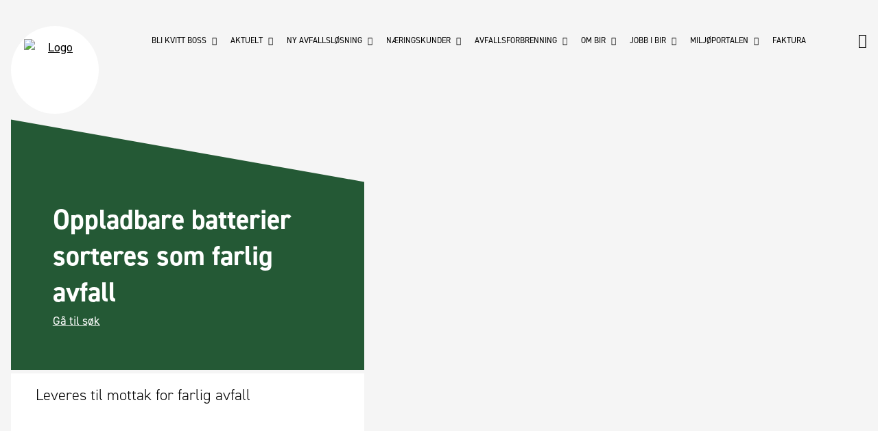

--- FILE ---
content_type: text/html; charset=utf-8
request_url: https://bir.no/slik-sorterer-du/farlig-avfall/oppladbare-batterier/
body_size: 9203
content:


<!DOCTYPE html>
<!--[if lt IE 7]>      <html class="no-js lt-ie9 lt-ie8 lt-ie7"> <![endif]-->
<!--[if IE 7]>         <html class="no-js lt-ie9 lt-ie8"> <![endif]-->
<!--[if IE 8]>         <html class="no-js lt-ie9"> <![endif]-->
<!--[if gt IE 8]><!-->
<html class="no-js" lang="no">
<!--<![endif]-->
<head>
        <!-- Google Tag Manager -->
        <script>
            (function (w, d, s, l, i) {
                w[l] = w[l] || []; w[l].push({
                    'gtm.start':
                        new Date().getTime(), event: 'gtm.js'
                }); var f = d.getElementsByTagName(s)[0],
                    j = d.createElement(s), dl = l != 'dataLayer' ? '&l=' + l : ''; j.async = true; j.src =
                        'https://www.googletagmanager.com/gtm.js?id=' + i + dl; f.parentNode.insertBefore(j, f);
            })(window, document, 'script', 'dataLayer', 'GTM-M6LMXRC');</script>
        <!-- End Google Tag Manager -->
        
<title>Oppladbare batterier - BIR</title>
<meta charset="utf-8" />
<meta http-equiv="X-UA-Compatible" content="IE=edge">
<meta name="viewport" content="initial-scale=1.0, width=device-width">
<meta name="description">


        

<meta property="og:url" content="https://bir.no/slik-sorterer-du/farlig-avfall/oppladbare-batterier/" />
<meta property="og:type" content="article" />
<meta property="og:title" content="Oppladbare batterier - BIR" />
<meta property="og:description" />
<meta property="og:image" content="" />

        <link rel="apple-touch-icon" sizes="76x76" href="/apple-touch-icon.png">
<link rel="icon" type="image/png" href="/favicon-32x32.png" sizes="32x32">
<link rel="icon" type="image/png" href="/favicon-16x16.png" sizes="16x16">
<link rel="manifest" href="/manifest.json">
<link rel="mask-icon" href="/safari-pinned-tab.svg" color="#5bbad5">
<meta name="theme-color" content="#ffffff">

        <link href="/bundles/css?v=ob3SKmCmAukJib5GHpSh43l0Av6moOZrxLVYd78rsvo1" rel="stylesheet"/>

        

<style>
            .chat_button {
                margin-top: 0px;
                margin-right: 0px;
                margin-bottom: 0px;
                border: 1px solid #F5A32E;
                background-color: #F5A32E;
                overflow: hidden;
                position: fixed;
                z-index: 16000002;
                width: 190px;
                padding: 0;
                text-align: center;
                cursor: pointer;
                right: 10px;
                bottom: -5px;
                border-radius: 5px 5px 0 0;
                display: none;
            }

                .chat_button:hover {
                    bottom: 0px;
                    background-color: #FFC573;
                    transition: bottom .1s ease-in-out;
                }

                    .chat_button:hover a {
                        color: black;
                    }

                .chat_button a {
                    text-decoration: none;
                    display: block;
                    width: 100%;
                    padding: 10px 20px;
                    color: black;
                }

            .common-search-box .loading-container .icon {
                font-size: 2.0rem;
                color: #000000;
            }
</style>
    </head>
<body itemscope itemtype="http://schema.org/LocalBusiness">
    <noscript>
        <div class="noscriptDiv">
            You have disabled JavaScript, some functionality on this website requires it enabled.
        </div>
    </noscript>
        <!-- Google Tag Manager (noscript) -->
        <noscript>
            <iframe src="https://www.googletagmanager.com/ns.html?id=GTM-M6LMXRC"
                    height="0" width="0" style="display:none;visibility:hidden"></iframe>
        </noscript>
        <!-- End Google Tag Manager (noscript) -->
        
    


        

<header id="header" role="banner" class="header">

    <div class="diagonal-graphic"></div>
    
    <nav role="navigation" class="navigation js-menu">
        <a class="logo" alt="Logo" href="/" itemprop="url">
            <img src="/css/assets/img/logo_mobile.svg" itemprop="logo" alt="Logo" width="90" height="90"/>
        </a>

        
<div class="navigation-wrapper">
    <ul class="navigation__list">
            <li class="navigation__list__item">

                    <span class="js-has-sublist">Bli kvitt boss <i class="icon ion-chevron-down"></i></span>
                    <ul class="sub-list js-sub-list">
                            <li class="sub-list__item">
                                <a href="/bli-kvitt-boss/toemmedager/">
                                    T&#248;mmedager
                                </a>
                            </li>
                            <li class="sub-list__item">
                                <a href="/bli-kvitt-boss/miljoeparker/">
                                    Milj&#248;parker
                                </a>
                            </li>
                            <li class="sub-list__item">
                                <a href="/bli-kvitt-boss/miljoebussene/">
                                    Milj&#248;bussene
                                </a>
                            </li>
                            <li class="sub-list__item">
                                <a href="/bli-kvitt-boss/bestill-hentebil/">
                                    Bestill hentebil
                                </a>
                            </li>
                            <li class="sub-list__item">
                                <a href="/bli-kvitt-boss/spann-ikke-toemt/">
                                    Spann ikke t&#248;mt
                                </a>
                            </li>
                            <li class="sub-list__item">
                                <a href="/bli-kvitt-boss/ombrukstilbud/">
                                    Ombrukstilbud
                                </a>
                            </li>
                            <li class="sub-list__item">
                                <a href="/bli-kvitt-boss/bossnettet-i-bergen-sentrum/">
                                    Bossnettet i Bergen sentrum
                                </a>
                            </li>
                            <li class="sub-list__item">
                                <a href="/bli-kvitt-boss/kart-over-leveringssteder/">
                                    Kart over leveringssteder
                                </a>
                            </li>
                            <li class="sub-list__item">
                                <a href="/bli-kvitt-boss/slik-sorterer-du/">
                                    Slik sorterer du
                                </a>
                            </li>
                            <li class="sub-list__item">
                                <a href="/bli-kvitt-boss/innsamling-av-matavfall/">
                                    Innsamling av matavfall
                                </a>
                            </li>
                            <li class="sub-list__item">
                                <a href="/bli-kvitt-boss/kompost/">
                                    Kompost
                                </a>
                            </li>
                            <li class="sub-list__item">
                                <a href="/bli-kvitt-boss/priser/">
                                    Priser
                                </a>
                            </li>
                            <li class="sub-list__item">
                                <a href="/bli-kvitt-boss/&#248;delagte-tekstiler/">
                                    &#216;delagte tekstiler
                                </a>
                            </li>
                            <li class="sub-list__item">
                                <a href="/bli-kvitt-boss/nyinnflyttet/">
                                    Nyinnflyttet
                                </a>
                            </li>
                    </ul>
            </li>
            <li class="navigation__list__item">

                    <span class="js-has-sublist">Aktuelt <i class="icon ion-chevron-down"></i></span>
                    <ul class="sub-list js-sub-list">
                            <li class="sub-list__item">
                                <a href="/aktuelt/flere-avfallstyper-hentes-hjemme/">
                                    Flere avfallstyper hentes hjemme
                                </a>
                            </li>
                            <li class="sub-list__item">
                                <a href="/aktuelt/nye-krav-til-tekstilavfall/">
                                    Nye krav til tekstilavfall
                                </a>
                            </li>
                            <li class="sub-list__item">
                                <a href="/aktuelt/moellendalsveien-miljoepark-er-lagt-ned/">
                                    M&#248;llendalsveien milj&#248;park er lagt ned
                                </a>
                            </li>
                            <li class="sub-list__item">
                                <a href="/aktuelt/ombruksmarked-paa-os/">
                                    Ombruksmarked p&#229; Os
                                </a>
                            </li>
                            <li class="sub-list__item">
                                <a href="/aktuelt/biogassanlegget-er-aapnet/">
                                    Biogassanlegget er &#229;pnet
                                </a>
                            </li>
                    </ul>
            </li>
            <li class="navigation__list__item">

                    <span class="js-has-sublist">Ny avfallsl&#248;sning <i class="icon ion-chevron-down"></i></span>
                    <ul class="sub-list js-sub-list">
                            <li class="sub-list__item">
                                <a href="/ny-avfallsloesning/hva-er-en-moderne-avfallsloesning/">
                                    Hva er en moderne avfallsl&#248;sning?
                                </a>
                            </li>
                            <li class="sub-list__item">
                                <a href="/ny-avfallsloesning/veien-til-nytt-renovasjonsanlegg/">
                                    Veien til nytt renovasjonsanlegg
                                </a>
                            </li>
                            <li class="sub-list__item">
                                <a href="/ny-avfallsloesning/planlegging-av-nytt-renovasjonsanlegg/">
                                    Planlegging av nytt renovasjonsanlegg
                                </a>
                            </li>
                            <li class="sub-list__item">
                                <a href="/ny-avfallsloesning/etablering-av-nedgravd-bunntoemt-container/">
                                    Etablering av nedgravd bunnt&#248;mt container
                                </a>
                            </li>
                            <li class="sub-list__item">
                                <a href="/ny-avfallsloesning/oppstart-av-nytt-renovasjonsanlegg/">
                                    Oppstart av nytt renovasjonsanlegg
                                </a>
                            </li>
                    </ul>
            </li>
            <li class="navigation__list__item">

                    <span class="js-has-sublist">N&#230;ringskunder <i class="icon ion-chevron-down"></i></span>
                    <ul class="sub-list js-sub-list">
                            <li class="sub-list__item">
                                <a href="/naeringskunder/henting-av-avfall-fra-bedrift/">
                                    Henting av avfall fra bedrift
                                </a>
                            </li>
                            <li class="sub-list__item">
                                <a href="/naeringskunder/naeringsavfall-til-miljoeparkene/">
                                    N&#230;ringsavfall til milj&#248;parkene
                                </a>
                            </li>
                            <li class="sub-list__item">
                                <a href="/naeringskunder/farlig-avfall-fra-bedrifter/">
                                    Farlig avfall fra bedrifter
                                </a>
                            </li>
                            <li class="sub-list__item">
                                <a href="/naeringskunder/soek-om-aa-samle-inn-husholdningsavfall/">
                                    S&#248;k om &#229; samle inn husholdningsavfall
                                </a>
                            </li>
                            <li class="sub-list__item">
                                <a href="/naeringskunder/verkstedtjenester/">
                                    Verkstedtjenester
                                </a>
                            </li>
                    </ul>
            </li>
            <li class="navigation__list__item">

                    <span class="js-has-sublist">Avfallsforbrenning <i class="icon ion-chevron-down"></i></span>
                    <ul class="sub-list js-sub-list">
                            <li class="sub-list__item">
                                <a href="/avfallsforbrenning/om-forbrenningsanlegget/">
                                    Om forbrenningsanlegget
                                </a>
                            </li>
                            <li class="sub-list__item">
                                <a href="/avfallsforbrenning/levering-av-naeringsavfall/">
                                    Levering av n&#230;ringsavfall
                                </a>
                            </li>
                            <li class="sub-list__item">
                                <a href="/avfallsforbrenning/karbonfangst-i-raadalen/">
                                    Karbonfangst i R&#229;dalen
                                </a>
                            </li>
                    </ul>
            </li>
            <li class="navigation__list__item">

                    <span class="js-has-sublist">Om BIR <i class="icon ion-chevron-down"></i></span>
                    <ul class="sub-list js-sub-list">
                            <li class="sub-list__item">
                                <a href="/om-bir/om-konsernet/">
                                    Om konsernet
                                </a>
                            </li>
                            <li class="sub-list__item">
                                <a href="/om-bir/klage-paa-vedtak-og-klagenemd/">
                                    Klage p&#229; vedtak og klagenemd
                                </a>
                            </li>
                            <li class="sub-list__item">
                                <a href="/om-bir/forskrifter/">
                                    Forskrifter
                                </a>
                            </li>
                            <li class="sub-list__item">
                                <a href="/om-bir/innsyn-og-postlister/">
                                    Innsyn og postlister
                                </a>
                            </li>
                            <li class="sub-list__item">
                                <a href="/om-bir/personvern/">
                                    Personvern
                                </a>
                            </li>
                            <li class="sub-list__item">
                                <a href="/om-bir/vaare-anlegg/">
                                    V&#229;re anlegg
                                </a>
                            </li>
                            <li class="sub-list__item">
                                <a href="/om-bir/vaart-kundeblad/">
                                    V&#229;rt kundeblad
                                </a>
                            </li>
                            <li class="sub-list__item">
                                <a href="/om-bir/redegjoerelse-2024/">
                                    Redegj&#248;relse 2024
                                </a>
                            </li>
                            <li class="sub-list__item">
                                <a href="/om-bir/vaar-redegjoerelse-etter-aapenhetsloven/">
                                    V&#229;r redegj&#248;relse etter &#229;penhetsloven
                                </a>
                            </li>
                            <li class="sub-list__item">
                                <a href="/om-bir/presserom/">
                                    Presserom
                                </a>
                            </li>
                            <li class="sub-list__item">
                                <a href="/om-bir/about-bir-english/">
                                    About BIR (English)
                                </a>
                            </li>
                            <li class="sub-list__item">
                                <a href="/om-bir/tilgjengelighet/">
                                    Tilgjengelighet
                                </a>
                            </li>
                            <li class="sub-list__item">
                                <a href="/om-bir/sms-fra-bir/">
                                    SMS fra BIR
                                </a>
                            </li>
                            <li class="sub-list__item">
                                <a href="/om-bir/for-medarbeidere/">
                                    For medarbeidere
                                </a>
                            </li>
                            <li class="sub-list__item">
                                <a href="/om-bir/sponsing/">
                                    Sponsing
                                </a>
                            </li>
                            <li class="sub-list__item">
                                <a href="/om-bir/kontakt-oss/">
                                    Kontakt oss
                                </a>
                            </li>
                            <li class="sub-list__item">
                                <a href="/om-bir/&#229;rsrapport-2024/">
                                    &#197;rsrapport 2024
                                </a>
                            </li>
                            <li class="sub-list__item">
                                <a href="/om-bir/sosiale-medier/">
                                    Sosiale medier
                                </a>
                            </li>
                    </ul>
            </li>
            <li class="navigation__list__item">

                    <span class="js-has-sublist">Jobb i BIR <i class="icon ion-chevron-down"></i></span>
                    <ul class="sub-list js-sub-list">
                            <li class="sub-list__item">
                                <a href="/jobb-i-bir/laerlinger-og-studenter/">
                                    L&#230;rlinger og studenter
                                </a>
                            </li>
                            <li class="sub-list__item">
                                <a href="/jobb-i-bir/ledige-stillinger/">
                                    Ledige stillinger
                                </a>
                            </li>
                    </ul>
            </li>
            <li class="navigation__list__item">

                    <span class="js-has-sublist">Milj&#248;portalen <i class="icon ion-chevron-down"></i></span>
                    <ul class="sub-list js-sub-list">
                            <li class="sub-list__item">
                                <a href="/miljoeportalen/velkommen/">
                                    Velkommen
                                </a>
                            </li>
                            <li class="sub-list__item">
                                <a href="/miljoeportalen/miljoetips/">
                                    Milj&#248;tips
                                </a>
                            </li>
                            <li class="sub-list__item">
                                <a href="/miljoeportalen/reparasjon/">
                                    Reparasjon
                                </a>
                            </li>
                            <li class="sub-list__item">
                                <a href="/miljoeportalen/gjenbruk/">
                                    Gjenbruk
                                </a>
                            </li>
                            <li class="sub-list__item">
                                <a href="/miljoeportalen/strandrydding/">
                                    Strandrydding
                                </a>
                            </li>
                            <li class="sub-list__item">
                                <a href="/miljoeportalen/forsoepling/">
                                    Fors&#248;pling
                                </a>
                            </li>
                            <li class="sub-list__item">
                                <a href="/miljoeportalen/opplaering/">
                                    Oppl&#230;ring
                                </a>
                            </li>
                            <li class="sub-list__item">
                                <a href="/miljoeportalen/baerekraft/">
                                    B&#230;rekraft
                                </a>
                            </li>
                    </ul>
            </li>
            <li class="navigation__list__item">

                    <a href="/faktura/">Faktura</a>
            </li>
                         
    </ul>
</div>
    

        <div class="search-btn" id="search">
    <i class="icon ion-android-search"></i>    
</div>

        <div class="hamburger js-menu-btn">
            <i class="hamburger-meat">

            </i>
        </div>
        <div class="js-backdrop backdrop"></div>

    </nav>

</header>





        







<div class="banner banner--normal banner--maps">
    <div id="map_canvas"></div>
    <div id="street_view_blocker">

    </div>
</div>

<style>
</style>
    <div id="main" role="main" class="main main--normal">
        <article>
            


<div class="row featured-row">
    <div class="featured-content featured-content--alternate featured-content--skew">
        <div class="featured-box-wrapper">
            <div class="featured-box">
                <h1 class="featured-box__header sorting-page__header">Oppladbare batterier  sorteres som farlig avfall</h1>              
                <div class="search-info">                  
                    <a href="/slik-sorterer-du/?focusSearch=true">G&#229; til s&#248;k</a>
                </div>
            </div>
        </div>
    </div>
    <div class="diagonal-graphic diagonal-graphic--skew diagonal-graphic--alternate diagonal-graphic--extra-margin"></div>
    <div class="extra-info-box">
        <h3 class="extra-info-box-text">          
            Leveres til mottak for farlig avfall
        </h3>
    </div>
</div>
<div class="row row--margin">
    <div class="main-content">
        <div class="article-content">
            <h3>Hvor kan jeg levere dette?</h3>
<p>Husholdningskunder kan levere inntil 1000 kg farlig avfall gratis per år. I tillegg til dette kan du levere inntil 500 kg PCB-vinduer gratis per år. Leveres til miljøparker- også <a data-udi="umb://document/5337e60aa59644d7a93accb9f9173300" href="#" title="miljobuss">miljøbussen </a>som kjører i sentrum.</p>
<p>Bruk adressesøket for å finne miljøparken som er nær deg.</p>
<div class="content-address-search-wrapper">
    <div id="address-search__ee32b662-3ac0-4d6c-a195-399b88ba5117"></div>
</div>
<script>
            

    const searchAPI = (function () {

        setTimeout(function() {
            var rootNode = document.querySelector("#address-search__ee32b662-3ac0-4d6c-a195-399b88ba5117");
                if (rootNode) {
                    ReactDOM.render(React.createElement(RComponents.commonSearchBox, {
                        showHistory: false,
                        placeholder: 'F.eks. Conrad Mohrs veg 15',
                        searcher: "AddressSearch",
                        logoImg: '/css/assets/img/logo_mobile.svg',
                        logoUrl: '/'
                    }), rootNode);
                }
        }, 500);
    }())
</script>
<h3><strong> </strong></h3>
<h3><strong>Farlig avfall er avfall</strong> som kan forårsake skader på dyr, mennesker eller miljø</h3>
<p>Se etter faremerking! Emballasjen til farlig avfall er ofte merket med faresymboler.</p>
<ul>
<li>Batterier</li>
<li>Spraybokser</li>
<li>Malingsrester</li>
<li>Kjemikalier og sterke rengjøringsprodukter</li>
<li>Lysrør</li>
<li>Lyspærer</li>
<li>Sparepærer<br><strong><br>Det finnes også større typer avfall som er beregnet som farlig avfall:<br><br></strong></li>
<li><a data-udi="umb://document/c8dfb82a8b254842bcc10844d39c36dd" href="/slik-sorterer-du/impregnert-trevirke/" title="Impregnert trevirke">Trykkimpregnert trevirke</a></li>
<li><a data-udi="umb://document/e56699ed49db47c9bc76c501f5353435" href="/slik-sorterer-du/vinduer/" title="Vinduer">De fleste vinduer</a></li>
<li><a data-udi="umb://document/f97cf62c62f54cbd8de7821ba677b57f" href="/slik-sorterer-du/brannsluknings-apparat/" title="Brannslukningsaparater">Brannslukningsapparat</a> </li>
<li><a data-udi="umb://document/a27b815142764cb1942e90099f129271" href="/slik-sorterer-du/asbest/" title="Asbest">Asbest/eternitt</a></li>
<li><a data-udi="umb://document/e4e17c3094d540f3a65e01d9384105a2" href="/slik-sorterer-du/gulvbelegg/" title="Gulvbelegg">Gulvbelegg</a><br><br></li>
</ul>
<h3><br>Hva skjer med det farlig avfallet?</h3>
<p>Når du leverer farlig avfall som maling, lim og lakk til et av BIRs mottak, så sender vi det videre til trygg behandling hos godkjent anlegg. Noe farlig avfall som maling og lakk brukes som alternativt brensel i sementproduksjon. Der blir miljøgiftene uskadeliggjort under forbrenning med høy temperatur. Avfall som ikke kan gjenvinnes deponeres i godkjente deponier.</p>
<p>Viktig: Farlig avfall må leveres i emballasje som er forsvarlig å håndtere av en kundeveileder. Helst i originalemballasjen.</p>
<p> </p>
<h3>Hva kan du ikke levere som farlig avfall?</h3>
<p><a data-udi="umb://document/2f8302fd45e64cd1b5e8e166ff6323f5" href="/dette-kan-du-ikke-levere-som-farlig-avfall/" title="Dette kan du ikke levere som farlig avfall">Klikk her for oversikt over hva du ikke kan levere som farlig avfall</a></p>
            
        </div>
    </div>
    <div class="sidebar">
        


    </div>
</div>

        </article>
    </div>




        <footer id="footer">
            
<div class="footer-wrapper">
    <div class="footer-logo">
        <a class="logo" alt="Logo" href="/" itemprop="url">
            <img alt="logo" src="/css/assets/img/logo_mobile.svg" itemprop="logo" alt="Logo" width="90" height="90"/>
        </a>
    </div>
    <ul class="footer__list">
            <li class="footer__list__item">

                    <div class="footer__list__item__heading js-has-sublist">Bli kvitt boss <i class="icon ion-chevron-up"></i></div>
                    <ul class="footer__list__item__children js-sub-list">
                            <li class="footer__list__item__child">
                                <a href="/bli-kvitt-boss/toemmedager/">
                                    T&#248;mmedager
                                </a>
                            </li>
                            <li class="footer__list__item__child">
                                <a href="/bli-kvitt-boss/miljoeparker/">
                                    Milj&#248;parker
                                </a>
                            </li>
                            <li class="footer__list__item__child">
                                <a href="/bli-kvitt-boss/miljoebussene/">
                                    Milj&#248;bussene
                                </a>
                            </li>
                            <li class="footer__list__item__child">
                                <a href="/bli-kvitt-boss/bestill-hentebil/">
                                    Bestill hentebil
                                </a>
                            </li>
                            <li class="footer__list__item__child">
                                <a href="/bli-kvitt-boss/spann-ikke-toemt/">
                                    Spann ikke t&#248;mt
                                </a>
                            </li>
                            <li class="footer__list__item__child">
                                <a href="/bli-kvitt-boss/ombrukstilbud/">
                                    Ombrukstilbud
                                </a>
                            </li>
                            <li class="footer__list__item__child">
                                <a href="/bli-kvitt-boss/bossnettet-i-bergen-sentrum/">
                                    Bossnettet i Bergen sentrum
                                </a>
                            </li>
                            <li class="footer__list__item__child">
                                <a href="/bli-kvitt-boss/kart-over-leveringssteder/">
                                    Kart over leveringssteder
                                </a>
                            </li>
                            <li class="footer__list__item__child">
                                <a href="/bli-kvitt-boss/slik-sorterer-du/">
                                    Slik sorterer du
                                </a>
                            </li>
                            <li class="footer__list__item__child">
                                <a href="/bli-kvitt-boss/innsamling-av-matavfall/">
                                    Innsamling av matavfall
                                </a>
                            </li>
                            <li class="footer__list__item__child">
                                <a href="/bli-kvitt-boss/kompost/">
                                    Kompost
                                </a>
                            </li>
                            <li class="footer__list__item__child">
                                <a href="/bli-kvitt-boss/priser/">
                                    Priser
                                </a>
                            </li>
                            <li class="footer__list__item__child">
                                <a href="/bli-kvitt-boss/&#248;delagte-tekstiler/">
                                    &#216;delagte tekstiler
                                </a>
                            </li>
                            <li class="footer__list__item__child">
                                <a href="/bli-kvitt-boss/nyinnflyttet/">
                                    Nyinnflyttet
                                </a>
                            </li>
                    </ul>
            </li>
            <li class="footer__list__item">

                    <div class="footer__list__item__heading js-has-sublist">Aktuelt <i class="icon ion-chevron-up"></i></div>
                    <ul class="footer__list__item__children js-sub-list">
                            <li class="footer__list__item__child">
                                <a href="/aktuelt/flere-avfallstyper-hentes-hjemme/">
                                    Flere avfallstyper hentes hjemme
                                </a>
                            </li>
                            <li class="footer__list__item__child">
                                <a href="/aktuelt/nye-krav-til-tekstilavfall/">
                                    Nye krav til tekstilavfall
                                </a>
                            </li>
                            <li class="footer__list__item__child">
                                <a href="/aktuelt/moellendalsveien-miljoepark-er-lagt-ned/">
                                    M&#248;llendalsveien milj&#248;park er lagt ned
                                </a>
                            </li>
                            <li class="footer__list__item__child">
                                <a href="/aktuelt/ombruksmarked-paa-os/">
                                    Ombruksmarked p&#229; Os
                                </a>
                            </li>
                            <li class="footer__list__item__child">
                                <a href="/aktuelt/biogassanlegget-er-aapnet/">
                                    Biogassanlegget er &#229;pnet
                                </a>
                            </li>
                    </ul>
            </li>
            <li class="footer__list__item">

                    <div class="footer__list__item__heading js-has-sublist">Ny avfallsl&#248;sning <i class="icon ion-chevron-up"></i></div>
                    <ul class="footer__list__item__children js-sub-list">
                            <li class="footer__list__item__child">
                                <a href="/ny-avfallsloesning/hva-er-en-moderne-avfallsloesning/">
                                    Hva er en moderne avfallsl&#248;sning?
                                </a>
                            </li>
                            <li class="footer__list__item__child">
                                <a href="/ny-avfallsloesning/veien-til-nytt-renovasjonsanlegg/">
                                    Veien til nytt renovasjonsanlegg
                                </a>
                            </li>
                            <li class="footer__list__item__child">
                                <a href="/ny-avfallsloesning/planlegging-av-nytt-renovasjonsanlegg/">
                                    Planlegging av nytt renovasjonsanlegg
                                </a>
                            </li>
                            <li class="footer__list__item__child">
                                <a href="/ny-avfallsloesning/etablering-av-nedgravd-bunntoemt-container/">
                                    Etablering av nedgravd bunnt&#248;mt container
                                </a>
                            </li>
                            <li class="footer__list__item__child">
                                <a href="/ny-avfallsloesning/oppstart-av-nytt-renovasjonsanlegg/">
                                    Oppstart av nytt renovasjonsanlegg
                                </a>
                            </li>
                    </ul>
            </li>
            <li class="footer__list__item">

                    <div class="footer__list__item__heading js-has-sublist">N&#230;ringskunder <i class="icon ion-chevron-up"></i></div>
                    <ul class="footer__list__item__children js-sub-list">
                            <li class="footer__list__item__child">
                                <a href="/naeringskunder/henting-av-avfall-fra-bedrift/">
                                    Henting av avfall fra bedrift
                                </a>
                            </li>
                            <li class="footer__list__item__child">
                                <a href="/naeringskunder/naeringsavfall-til-miljoeparkene/">
                                    N&#230;ringsavfall til milj&#248;parkene
                                </a>
                            </li>
                            <li class="footer__list__item__child">
                                <a href="/naeringskunder/farlig-avfall-fra-bedrifter/">
                                    Farlig avfall fra bedrifter
                                </a>
                            </li>
                            <li class="footer__list__item__child">
                                <a href="/naeringskunder/soek-om-aa-samle-inn-husholdningsavfall/">
                                    S&#248;k om &#229; samle inn husholdningsavfall
                                </a>
                            </li>
                            <li class="footer__list__item__child">
                                <a href="/naeringskunder/verkstedtjenester/">
                                    Verkstedtjenester
                                </a>
                            </li>
                    </ul>
            </li>
            <li class="footer__list__item">

                    <div class="footer__list__item__heading js-has-sublist">Avfallsforbrenning <i class="icon ion-chevron-up"></i></div>
                    <ul class="footer__list__item__children js-sub-list">
                            <li class="footer__list__item__child">
                                <a href="/avfallsforbrenning/om-forbrenningsanlegget/">
                                    Om forbrenningsanlegget
                                </a>
                            </li>
                            <li class="footer__list__item__child">
                                <a href="/avfallsforbrenning/levering-av-naeringsavfall/">
                                    Levering av n&#230;ringsavfall
                                </a>
                            </li>
                            <li class="footer__list__item__child">
                                <a href="/avfallsforbrenning/karbonfangst-i-raadalen/">
                                    Karbonfangst i R&#229;dalen
                                </a>
                            </li>
                    </ul>
            </li>
            <li class="footer__list__item">

                    <div class="footer__list__item__heading js-has-sublist">Om BIR <i class="icon ion-chevron-up"></i></div>
                    <ul class="footer__list__item__children js-sub-list">
                            <li class="footer__list__item__child">
                                <a href="/om-bir/om-konsernet/">
                                    Om konsernet
                                </a>
                            </li>
                            <li class="footer__list__item__child">
                                <a href="/om-bir/klage-paa-vedtak-og-klagenemd/">
                                    Klage p&#229; vedtak og klagenemd
                                </a>
                            </li>
                            <li class="footer__list__item__child">
                                <a href="/om-bir/forskrifter/">
                                    Forskrifter
                                </a>
                            </li>
                            <li class="footer__list__item__child">
                                <a href="/om-bir/innsyn-og-postlister/">
                                    Innsyn og postlister
                                </a>
                            </li>
                            <li class="footer__list__item__child">
                                <a href="/om-bir/personvern/">
                                    Personvern
                                </a>
                            </li>
                            <li class="footer__list__item__child">
                                <a href="/om-bir/vaare-anlegg/">
                                    V&#229;re anlegg
                                </a>
                            </li>
                            <li class="footer__list__item__child">
                                <a href="/om-bir/vaart-kundeblad/">
                                    V&#229;rt kundeblad
                                </a>
                            </li>
                            <li class="footer__list__item__child">
                                <a href="/om-bir/redegjoerelse-2024/">
                                    Redegj&#248;relse 2024
                                </a>
                            </li>
                            <li class="footer__list__item__child">
                                <a href="/om-bir/vaar-redegjoerelse-etter-aapenhetsloven/">
                                    V&#229;r redegj&#248;relse etter &#229;penhetsloven
                                </a>
                            </li>
                            <li class="footer__list__item__child">
                                <a href="/om-bir/presserom/">
                                    Presserom
                                </a>
                            </li>
                            <li class="footer__list__item__child">
                                <a href="/om-bir/about-bir-english/">
                                    About BIR (English)
                                </a>
                            </li>
                            <li class="footer__list__item__child">
                                <a href="/om-bir/tilgjengelighet/">
                                    Tilgjengelighet
                                </a>
                            </li>
                            <li class="footer__list__item__child">
                                <a href="/om-bir/sms-fra-bir/">
                                    SMS fra BIR
                                </a>
                            </li>
                            <li class="footer__list__item__child">
                                <a href="/om-bir/for-medarbeidere/">
                                    For medarbeidere
                                </a>
                            </li>
                            <li class="footer__list__item__child">
                                <a href="/om-bir/sponsing/">
                                    Sponsing
                                </a>
                            </li>
                            <li class="footer__list__item__child">
                                <a href="/om-bir/kontakt-oss/">
                                    Kontakt oss
                                </a>
                            </li>
                            <li class="footer__list__item__child">
                                <a href="/om-bir/&#229;rsrapport-2024/">
                                    &#197;rsrapport 2024
                                </a>
                            </li>
                            <li class="footer__list__item__child">
                                <a href="/om-bir/sosiale-medier/">
                                    Sosiale medier
                                </a>
                            </li>
                    </ul>
            </li>
            <li class="footer__list__item">

                    <div class="footer__list__item__heading js-has-sublist">Jobb i BIR <i class="icon ion-chevron-up"></i></div>
                    <ul class="footer__list__item__children js-sub-list">
                            <li class="footer__list__item__child">
                                <a href="/jobb-i-bir/laerlinger-og-studenter/">
                                    L&#230;rlinger og studenter
                                </a>
                            </li>
                            <li class="footer__list__item__child">
                                <a href="/jobb-i-bir/ledige-stillinger/">
                                    Ledige stillinger
                                </a>
                            </li>
                    </ul>
            </li>
            <li class="footer__list__item">

                    <div class="footer__list__item__heading js-has-sublist">Milj&#248;portalen <i class="icon ion-chevron-up"></i></div>
                    <ul class="footer__list__item__children js-sub-list">
                            <li class="footer__list__item__child">
                                <a href="/miljoeportalen/velkommen/">
                                    Velkommen
                                </a>
                            </li>
                            <li class="footer__list__item__child">
                                <a href="/miljoeportalen/miljoetips/">
                                    Milj&#248;tips
                                </a>
                            </li>
                            <li class="footer__list__item__child">
                                <a href="/miljoeportalen/reparasjon/">
                                    Reparasjon
                                </a>
                            </li>
                            <li class="footer__list__item__child">
                                <a href="/miljoeportalen/gjenbruk/">
                                    Gjenbruk
                                </a>
                            </li>
                            <li class="footer__list__item__child">
                                <a href="/miljoeportalen/strandrydding/">
                                    Strandrydding
                                </a>
                            </li>
                            <li class="footer__list__item__child">
                                <a href="/miljoeportalen/forsoepling/">
                                    Fors&#248;pling
                                </a>
                            </li>
                            <li class="footer__list__item__child">
                                <a href="/miljoeportalen/opplaering/">
                                    Oppl&#230;ring
                                </a>
                            </li>
                            <li class="footer__list__item__child">
                                <a href="/miljoeportalen/baerekraft/">
                                    B&#230;rekraft
                                </a>
                            </li>
                    </ul>
            </li>
            <li class="footer__list__item">

                    <a class="footer__list__item__heading" href="/faktura/">Faktura</a>
            </li>
                

    </ul>
    <div class="footer-logo-mobile">
        <a alt="logo" class="logo" href="/" itemprop="url">
            <img alt="logo" src="/css/assets/img/logo_mobile_footer.svg" itemprop="logo" />
        </a>
    </div>
</div>



        </footer>
        <script src="/bundles/js?v=WhQOPYOlPYmPRditMLnzTHriM7xJtwOhFTLMfdvb5hc1"></script>

        <script src="/bundles/react?v=Aj0ApboEjdJlVYWAHYiUGeJUPqYKVNoHbPn8rtYr_L81"></script>

        
    

        <script>
            window.dataLayer = window.dataLayer || [];
        </script>
        <script>
            (function (d) {
                var config = {
                    kitId: 'oym1qll',
                    scriptTimeout: 3000,
                    async: true
                },
                    h = d.documentElement,
                    t = setTimeout(function () {
                        h.className = h.className
                            .replace(/\bwf-loading\b/g, "") +
                            " wf-inactive";
                    },
                        config.scriptTimeout),
                    tk = d.createElement("script"),
                    f = false,
                    s = d.getElementsByTagName("script")[0],
                    a;
                h.className += " wf-loading";
                tk.src = 'https://use.typekit.net/' + config.kitId + '.js';
                tk.async = true;
                tk.onload = tk.onreadystatechange = function () {
                    a = this.readyState;
                    if (f || a && a != "complete" && a != "loaded") return;
                    f = true;
                    clearTimeout(t);
                    try {
                        Typekit.load(config)
                    } catch (e) {
                    }
                };
                s.parentNode.insertBefore(tk, s)
            })(document);
        </script>
        <script type="text/javascript">
    (function() {
        ReactDOM.render(React.createElement(RComponents.fullScreenSearch, { placeholder: 'Søk', searcher: "FullSite" }), document.querySelector("#search"));
        }());
        </script>


    </body>

</html>


--- FILE ---
content_type: text/css; charset=utf-8
request_url: https://bir.no/bundles/css?v=ob3SKmCmAukJib5GHpSh43l0Av6moOZrxLVYd78rsvo1
body_size: 32628
content:
@charset "UTF-8";@font-face{font-family:"din2014_light";src:url('../css/assets/fonts/din_2014_light.woff2') format('woff');font-weight:300;font-style:normal;font-display:swap}@font-face{font-family:"din2014_bold";src:url('../css/assets/fonts/din_2014_semi_bold.woff2') format('woff');font-weight:300;font-style:normal;font-display:swap}@font-face{font-family:"Ionicons";src:url("../css/assets/fonts/ionicons.eot?v=2.0.0");src:url("../css/assets/fonts/ionicons.eot?v=2.0.0#iefix") format("embedded-opentype"),url("../css/assets/fonts/ionicons.ttf?v=2.0.0") format("truetype"),url("../css/assets/fonts/ionicons.woff?v=2.0.0") format("woff"),url("../css/assets/fonts/ionicons.svg?v=2.0.0#Ionicons") format("svg");font-weight:normal;font-style:normal}.ion,.ionicons,.ion-alert:before,.ion-alert-circled:before,.ion-android-add:before,.ion-android-add-circle:before,.ion-android-alarm-clock:before,.ion-android-alert:before,.ion-android-apps:before,.ion-android-archive:before,.ion-android-arrow-back:before,.ion-android-arrow-down:before,.ion-android-arrow-dropdown:before,.ion-android-arrow-dropdown-circle:before,.ion-android-arrow-dropleft:before,.ion-android-arrow-dropleft-circle:before,.ion-android-arrow-dropright:before,.ion-android-arrow-dropright-circle:before,.ion-android-arrow-dropup:before,.ion-android-arrow-dropup-circle:before,.ion-android-arrow-forward:before,.ion-android-arrow-up:before,.ion-android-attach:before,.ion-android-bar:before,.ion-android-bicycle:before,.ion-android-boat:before,.ion-android-bookmark:before,.ion-android-bulb:before,.ion-android-bus:before,.ion-android-calendar:before,.ion-android-call:before,.ion-android-camera:before,.ion-android-cancel:before,.ion-android-car:before,.ion-android-cart:before,.ion-android-chat:before,.ion-android-checkbox:before,.ion-android-checkbox-blank:before,.ion-android-checkbox-outline:before,.ion-android-checkbox-outline-blank:before,.ion-android-checkmark-circle:before,.ion-android-clipboard:before,.ion-android-close:before,.ion-android-cloud:before,.ion-android-cloud-circle:before,.ion-android-cloud-done:before,.ion-android-cloud-outline:before,.ion-android-color-palette:before,.ion-android-compass:before,.ion-android-contact:before,.ion-android-contacts:before,.ion-android-contract:before,.ion-android-create:before,.ion-android-delete:before,.ion-android-desktop:before,.ion-android-document:before,.ion-android-done:before,.ion-android-done-all:before,.ion-android-download:before,.ion-android-drafts:before,.ion-android-exit:before,.ion-android-expand:before,.ion-android-favorite:before,.ion-android-favorite-outline:before,.ion-android-film:before,.ion-android-folder:before,.ion-android-folder-open:before,.ion-android-funnel:before,.ion-android-globe:before,.ion-android-hand:before,.ion-android-hangout:before,.ion-android-happy:before,.ion-android-home:before,.ion-android-image:before,.ion-android-laptop:before,.ion-android-list:before,.ion-android-locate:before,.ion-android-lock:before,.ion-android-mail:before,.ion-android-map:before,.ion-android-menu:before,.ion-android-microphone:before,.ion-android-microphone-off:before,.ion-android-more-horizontal:before,.ion-android-more-vertical:before,.ion-android-navigate:before,.ion-android-notifications:before,.ion-android-notifications-none:before,.ion-android-notifications-off:before,.ion-android-open:before,.ion-android-options:before,.ion-android-people:before,.ion-android-person:before,.ion-android-person-add:before,.ion-android-phone-landscape:before,.ion-android-phone-portrait:before,.ion-android-pin:before,.ion-android-plane:before,.ion-android-playstore:before,.ion-android-print:before,.ion-android-radio-button-off:before,.ion-android-radio-button-on:before,.ion-android-refresh:before,.ion-android-remove:before,.ion-android-remove-circle:before,.ion-android-restaurant:before,.ion-android-sad:before,.ion-android-search:before,.ion-android-send:before,.ion-android-settings:before,.ion-android-share:before,.ion-android-share-alt:before,.ion-android-star:before,.ion-android-star-half:before,.ion-android-star-outline:before,.ion-android-stopwatch:before,.ion-android-subway:before,.ion-android-sunny:before,.ion-android-sync:before,.ion-android-textsms:before,.ion-android-time:before,.ion-android-train:before,.ion-android-unlock:before,.ion-android-upload:before,.ion-android-volume-down:before,.ion-android-volume-mute:before,.ion-android-volume-off:before,.ion-android-volume-up:before,.ion-android-walk:before,.ion-android-warning:before,.ion-android-watch:before,.ion-android-wifi:before,.ion-aperture:before,.ion-archive:before,.ion-arrow-down-a:before,.ion-arrow-down-b:before,.ion-arrow-down-c:before,.ion-arrow-expand:before,.ion-arrow-graph-down-left:before,.ion-arrow-graph-down-right:before,.ion-arrow-graph-up-left:before,.ion-arrow-graph-up-right:before,.ion-arrow-left-a:before,.ion-arrow-left-b:before,.ion-arrow-left-c:before,.ion-arrow-move:before,.ion-arrow-resize:before,.ion-arrow-return-left:before,.ion-arrow-return-right:before,.ion-arrow-right-a:before,.ion-arrow-right-b:before,.ion-arrow-right-c:before,.ion-arrow-shrink:before,.ion-arrow-swap:before,.ion-arrow-up-a:before,.ion-arrow-up-b:before,.ion-arrow-up-c:before,.ion-asterisk:before,.ion-at:before,.ion-backspace:before,.ion-backspace-outline:before,.ion-bag:before,.ion-battery-charging:before,.ion-battery-empty:before,.ion-battery-full:before,.ion-battery-half:before,.ion-battery-low:before,.ion-beaker:before,.ion-beer:before,.ion-bluetooth:before,.ion-bonfire:before,.ion-bookmark:before,.ion-bowtie:before,.ion-briefcase:before,.ion-bug:before,.ion-calculator:before,.ion-calendar:before,.ion-camera:before,.ion-card:before,.ion-cash:before,.ion-chatbox:before,.ion-chatbox-working:before,.ion-chatboxes:before,.ion-chatbubble:before,.ion-chatbubble-working:before,.ion-chatbubbles:before,.ion-checkmark:before,.ion-checkmark-circled:before,.ion-checkmark-round:before,.ion-chevron-down:before,.ion-chevron-left:before,.ion-chevron-right:before,.ion-chevron-up:before,.ion-clipboard:before,.ion-clock:before,.ion-close:before,.ion-close-circled:before,.ion-close-round:before,.ion-closed-captioning:before,.ion-cloud:before,.ion-code:before,.ion-code-download:before,.ion-code-working:before,.ion-coffee:before,.ion-compass:before,.ion-compose:before,.ion-connection-bars:before,.ion-contrast:before,.ion-crop:before,.ion-cube:before,.ion-disc:before,.ion-document:before,.ion-document-text:before,.ion-drag:before,.ion-earth:before,.ion-easel:before,.ion-edit:before,.ion-egg:before,.ion-eject:before,.ion-email:before,.ion-email-unread:before,.ion-erlenmeyer-flask:before,.ion-erlenmeyer-flask-bubbles:before,.ion-eye:before,.ion-eye-disabled:before,.ion-female:before,.ion-filing:before,.ion-film-marker:before,.ion-fireball:before,.ion-flag:before,.ion-flame:before,.ion-flash:before,.ion-flash-off:before,.ion-folder:before,.ion-fork:before,.ion-fork-repo:before,.ion-forward:before,.ion-funnel:before,.ion-gear-a:before,.ion-gear-b:before,.ion-grid:before,.ion-hammer:before,.ion-happy:before,.ion-happy-outline:before,.ion-headphone:before,.ion-heart:before,.ion-heart-broken:before,.ion-help:before,.ion-help-buoy:before,.ion-help-circled:before,.ion-home:before,.ion-icecream:before,.ion-image:before,.ion-images:before,.ion-information:before,.ion-information-circled:before,.ion-ionic:before,.ion-ios-alarm:before,.ion-ios-alarm-outline:before,.ion-ios-albums:before,.ion-ios-albums-outline:before,.ion-ios-americanfootball:before,.ion-ios-americanfootball-outline:before,.ion-ios-analytics:before,.ion-ios-analytics-outline:before,.ion-ios-arrow-back:before,.ion-ios-arrow-down:before,.ion-ios-arrow-forward:before,.ion-ios-arrow-left:before,.ion-ios-arrow-right:before,.ion-ios-arrow-thin-down:before,.ion-ios-arrow-thin-left:before,.ion-ios-arrow-thin-right:before,.ion-ios-arrow-thin-up:before,.ion-ios-arrow-up:before,.ion-ios-at:before,.ion-ios-at-outline:before,.ion-ios-barcode:before,.ion-ios-barcode-outline:before,.ion-ios-baseball:before,.ion-ios-baseball-outline:before,.ion-ios-basketball:before,.ion-ios-basketball-outline:before,.ion-ios-bell:before,.ion-ios-bell-outline:before,.ion-ios-body:before,.ion-ios-body-outline:before,.ion-ios-bolt:before,.ion-ios-bolt-outline:before,.ion-ios-book:before,.ion-ios-book-outline:before,.ion-ios-bookmarks:before,.ion-ios-bookmarks-outline:before,.ion-ios-box:before,.ion-ios-box-outline:before,.ion-ios-briefcase:before,.ion-ios-briefcase-outline:before,.ion-ios-browsers:before,.ion-ios-browsers-outline:before,.ion-ios-calculator:before,.ion-ios-calculator-outline:before,.ion-ios-calendar:before,.ion-ios-calendar-outline:before,.ion-ios-camera:before,.ion-ios-camera-outline:before,.ion-ios-cart:before,.ion-ios-cart-outline:before,.ion-ios-chatboxes:before,.ion-ios-chatboxes-outline:before,.ion-ios-chatbubble:before,.ion-ios-chatbubble-outline:before,.ion-ios-checkmark:before,.ion-ios-checkmark-empty:before,.ion-ios-checkmark-outline:before,.ion-ios-circle-filled:before,.ion-ios-circle-outline:before,.ion-ios-clock:before,.ion-ios-clock-outline:before,.ion-ios-close:before,.ion-ios-close-empty:before,.ion-ios-close-outline:before,.ion-ios-cloud:before,.ion-ios-cloud-download:before,.ion-ios-cloud-download-outline:before,.ion-ios-cloud-outline:before,.ion-ios-cloud-upload:before,.ion-ios-cloud-upload-outline:before,.ion-ios-cloudy:before,.ion-ios-cloudy-night:before,.ion-ios-cloudy-night-outline:before,.ion-ios-cloudy-outline:before,.ion-ios-cog:before,.ion-ios-cog-outline:before,.ion-ios-color-filter:before,.ion-ios-color-filter-outline:before,.ion-ios-color-wand:before,.ion-ios-color-wand-outline:before,.ion-ios-compose:before,.ion-ios-compose-outline:before,.ion-ios-contact:before,.ion-ios-contact-outline:before,.ion-ios-copy:before,.ion-ios-copy-outline:before,.ion-ios-crop:before,.ion-ios-crop-strong:before,.ion-ios-download:before,.ion-ios-download-outline:before,.ion-ios-drag:before,.ion-ios-email:before,.ion-ios-email-outline:before,.ion-ios-eye:before,.ion-ios-eye-outline:before,.ion-ios-fastforward:before,.ion-ios-fastforward-outline:before,.ion-ios-filing:before,.ion-ios-filing-outline:before,.ion-ios-film:before,.ion-ios-film-outline:before,.ion-ios-flag:before,.ion-ios-flag-outline:before,.ion-ios-flame:before,.ion-ios-flame-outline:before,.ion-ios-flask:before,.ion-ios-flask-outline:before,.ion-ios-flower:before,.ion-ios-flower-outline:before,.ion-ios-folder:before,.ion-ios-folder-outline:before,.ion-ios-football:before,.ion-ios-football-outline:before,.ion-ios-game-controller-a:before,.ion-ios-game-controller-a-outline:before,.ion-ios-game-controller-b:before,.ion-ios-game-controller-b-outline:before,.ion-ios-gear:before,.ion-ios-gear-outline:before,.ion-ios-glasses:before,.ion-ios-glasses-outline:before,.ion-ios-grid-view:before,.ion-ios-grid-view-outline:before,.ion-ios-heart:before,.ion-ios-heart-outline:before,.ion-ios-help:before,.ion-ios-help-empty:before,.ion-ios-help-outline:before,.ion-ios-home:before,.ion-ios-home-outline:before,.ion-ios-infinite:before,.ion-ios-infinite-outline:before,.ion-ios-information:before,.ion-ios-information-empty:before,.ion-ios-information-outline:before,.ion-ios-ionic-outline:before,.ion-ios-keypad:before,.ion-ios-keypad-outline:before,.ion-ios-lightbulb:before,.ion-ios-lightbulb-outline:before,.ion-ios-list:before,.ion-ios-list-outline:before,.ion-ios-location:before,.ion-ios-location-outline:before,.ion-ios-locked:before,.ion-ios-locked-outline:before,.ion-ios-loop:before,.ion-ios-loop-strong:before,.ion-ios-medical:before,.ion-ios-medical-outline:before,.ion-ios-medkit:before,.ion-ios-medkit-outline:before,.ion-ios-mic:before,.ion-ios-mic-off:before,.ion-ios-mic-outline:before,.ion-ios-minus:before,.ion-ios-minus-empty:before,.ion-ios-minus-outline:before,.ion-ios-monitor:before,.ion-ios-monitor-outline:before,.ion-ios-moon:before,.ion-ios-moon-outline:before,.ion-ios-more:before,.ion-ios-more-outline:before,.ion-ios-musical-note:before,.ion-ios-musical-notes:before,.ion-ios-navigate:before,.ion-ios-navigate-outline:before,.ion-ios-nutrition:before,.ion-ios-nutrition-outline:before,.ion-ios-paper:before,.ion-ios-paper-outline:before,.ion-ios-paperplane:before,.ion-ios-paperplane-outline:before,.ion-ios-partlysunny:before,.ion-ios-partlysunny-outline:before,.ion-ios-pause:before,.ion-ios-pause-outline:before,.ion-ios-paw:before,.ion-ios-paw-outline:before,.ion-ios-people:before,.ion-ios-people-outline:before,.ion-ios-person:before,.ion-ios-person-outline:before,.ion-ios-personadd:before,.ion-ios-personadd-outline:before,.ion-ios-photos:before,.ion-ios-photos-outline:before,.ion-ios-pie:before,.ion-ios-pie-outline:before,.ion-ios-pint:before,.ion-ios-pint-outline:before,.ion-ios-play:before,.ion-ios-play-outline:before,.ion-ios-plus:before,.ion-ios-plus-empty:before,.ion-ios-plus-outline:before,.ion-ios-pricetag:before,.ion-ios-pricetag-outline:before,.ion-ios-pricetags:before,.ion-ios-pricetags-outline:before,.ion-ios-printer:before,.ion-ios-printer-outline:before,.ion-ios-pulse:before,.ion-ios-pulse-strong:before,.ion-ios-rainy:before,.ion-ios-rainy-outline:before,.ion-ios-recording:before,.ion-ios-recording-outline:before,.ion-ios-redo:before,.ion-ios-redo-outline:before,.ion-ios-refresh:before,.ion-ios-refresh-empty:before,.ion-ios-refresh-outline:before,.ion-ios-reload:before,.ion-ios-reverse-camera:before,.ion-ios-reverse-camera-outline:before,.ion-ios-rewind:before,.ion-ios-rewind-outline:before,.ion-ios-rose:before,.ion-ios-rose-outline:before,.ion-ios-search:before,.ion-ios-search-strong:before,.ion-ios-settings:before,.ion-ios-settings-strong:before,.ion-ios-shuffle:before,.ion-ios-shuffle-strong:before,.ion-ios-skipbackward:before,.ion-ios-skipbackward-outline:before,.ion-ios-skipforward:before,.ion-ios-skipforward-outline:before,.ion-ios-snowy:before,.ion-ios-speedometer:before,.ion-ios-speedometer-outline:before,.ion-ios-star:before,.ion-ios-star-half:before,.ion-ios-star-outline:before,.ion-ios-stopwatch:before,.ion-ios-stopwatch-outline:before,.ion-ios-sunny:before,.ion-ios-sunny-outline:before,.ion-ios-telephone:before,.ion-ios-telephone-outline:before,.ion-ios-tennisball:before,.ion-ios-tennisball-outline:before,.ion-ios-thunderstorm:before,.ion-ios-thunderstorm-outline:before,.ion-ios-time:before,.ion-ios-time-outline:before,.ion-ios-timer:before,.ion-ios-timer-outline:before,.ion-ios-toggle:before,.ion-ios-toggle-outline:before,.ion-ios-trash:before,.ion-ios-trash-outline:before,.ion-ios-undo:before,.ion-ios-undo-outline:before,.ion-ios-unlocked:before,.ion-ios-unlocked-outline:before,.ion-ios-upload:before,.ion-ios-upload-outline:before,.ion-ios-videocam:before,.ion-ios-videocam-outline:before,.ion-ios-volume-high:before,.ion-ios-volume-low:before,.ion-ios-wineglass:before,.ion-ios-wineglass-outline:before,.ion-ios-world:before,.ion-ios-world-outline:before,.ion-ipad:before,.ion-iphone:before,.ion-ipod:before,.ion-jet:before,.ion-key:before,.ion-knife:before,.ion-laptop:before,.ion-leaf:before,.ion-levels:before,.ion-lightbulb:before,.ion-link:before,.ion-load-a:before,.ion-load-b:before,.ion-load-c:before,.ion-load-d:before,.ion-location:before,.ion-lock-combination:before,.ion-locked:before,.ion-log-in:before,.ion-log-out:before,.ion-loop:before,.ion-magnet:before,.ion-male:before,.ion-man:before,.ion-map:before,.ion-medkit:before,.ion-merge:before,.ion-mic-a:before,.ion-mic-b:before,.ion-mic-c:before,.ion-minus:before,.ion-minus-circled:before,.ion-minus-round:before,.ion-model-s:before,.ion-monitor:before,.ion-more:before,.ion-mouse:before,.ion-music-note:before,.ion-navicon:before,.ion-navicon-round:before,.ion-navigate:before,.ion-network:before,.ion-no-smoking:before,.ion-nuclear:before,.ion-outlet:before,.ion-paintbrush:before,.ion-paintbucket:before,.ion-paper-airplane:before,.ion-paperclip:before,.ion-pause:before,.ion-person:before,.ion-person-add:before,.ion-person-stalker:before,.ion-pie-graph:before,.ion-pin:before,.ion-pinpoint:before,.ion-pizza:before,.ion-plane:before,.ion-planet:before,.ion-play:before,.ion-playstation:before,.ion-plus:before,.ion-plus-circled:before,.ion-plus-round:before,.ion-podium:before,.ion-pound:before,.ion-power:before,.ion-pricetag:before,.ion-pricetags:before,.ion-printer:before,.ion-pull-request:before,.ion-qr-scanner:before,.ion-quote:before,.ion-radio-waves:before,.ion-record:before,.ion-refresh:before,.ion-reply:before,.ion-reply-all:before,.ion-ribbon-a:before,.ion-ribbon-b:before,.ion-sad:before,.ion-sad-outline:before,.ion-scissors:before,.ion-search:before,.ion-settings:before,.ion-share:before,.ion-shuffle:before,.ion-skip-backward:before,.ion-skip-forward:before,.ion-social-android:before,.ion-social-android-outline:before,.ion-social-angular:before,.ion-social-angular-outline:before,.ion-social-apple:before,.ion-social-apple-outline:before,.ion-social-bitcoin:before,.ion-social-bitcoin-outline:before,.ion-social-buffer:before,.ion-social-buffer-outline:before,.ion-social-chrome:before,.ion-social-chrome-outline:before,.ion-social-codepen:before,.ion-social-codepen-outline:before,.ion-social-css3:before,.ion-social-css3-outline:before,.ion-social-designernews:before,.ion-social-designernews-outline:before,.ion-social-dribbble:before,.ion-social-dribbble-outline:before,.ion-social-dropbox:before,.ion-social-dropbox-outline:before,.ion-social-euro:before,.ion-social-euro-outline:before,.ion-social-facebook:before,.ion-social-facebook-outline:before,.ion-social-foursquare:before,.ion-social-foursquare-outline:before,.ion-social-freebsd-devil:before,.ion-social-github:before,.ion-social-github-outline:before,.ion-social-google:before,.ion-social-google-outline:before,.ion-social-googleplus:before,.ion-social-googleplus-outline:before,.ion-social-hackernews:before,.ion-social-hackernews-outline:before,.ion-social-html5:before,.ion-social-html5-outline:before,.ion-social-instagram:before,.ion-social-instagram-outline:before,.ion-social-javascript:before,.ion-social-javascript-outline:before,.ion-social-linkedin:before,.ion-social-linkedin-outline:before,.ion-social-markdown:before,.ion-social-nodejs:before,.ion-social-octocat:before,.ion-social-pinterest:before,.ion-social-pinterest-outline:before,.ion-social-python:before,.ion-social-reddit:before,.ion-social-reddit-outline:before,.ion-social-rss:before,.ion-social-rss-outline:before,.ion-social-sass:before,.ion-social-skype:before,.ion-social-skype-outline:before,.ion-social-snapchat:before,.ion-social-snapchat-outline:before,.ion-social-tumblr:before,.ion-social-tumblr-outline:before,.ion-social-tux:before,.ion-social-twitch:before,.ion-social-twitch-outline:before,.ion-social-twitter:before,.ion-social-twitter-outline:before,.ion-social-usd:before,.ion-social-usd-outline:before,.ion-social-vimeo:before,.ion-social-vimeo-outline:before,.ion-social-whatsapp:before,.ion-social-whatsapp-outline:before,.ion-social-windows:before,.ion-social-windows-outline:before,.ion-social-wordpress:before,.ion-social-wordpress-outline:before,.ion-social-yahoo:before,.ion-social-yahoo-outline:before,.ion-social-yen:before,.ion-social-yen-outline:before,.ion-social-youtube:before,.ion-social-youtube-outline:before,.ion-soup-can:before,.ion-soup-can-outline:before,.ion-speakerphone:before,.ion-speedometer:before,.ion-spoon:before,.ion-star:before,.ion-stats-bars:before,.ion-steam:before,.ion-stop:before,.ion-thermometer:before,.ion-thumbsdown:before,.ion-thumbsup:before,.ion-toggle:before,.ion-toggle-filled:before,.ion-transgender:before,.ion-trash-a:before,.ion-trash-b:before,.ion-trophy:before,.ion-tshirt:before,.ion-tshirt-outline:before,.ion-umbrella:before,.ion-university:before,.ion-unlocked:before,.ion-upload:before,.ion-usb:before,.ion-videocamera:before,.ion-volume-high:before,.ion-volume-low:before,.ion-volume-medium:before,.ion-volume-mute:before,.ion-wand:before,.ion-waterdrop:before,.ion-wifi:before,.ion-wineglass:before,.ion-woman:before,.ion-wrench:before,.ion-xbox:before{display:inline-block;font-family:"Ionicons";speak:none;font-style:normal;font-weight:normal;font-variant:normal;text-transform:none;text-rendering:auto;line-height:1;-webkit-font-smoothing:antialiased;-moz-osx-font-smoothing:grayscale}.ion-alert:before{content:""}.ion-alert-circled:before{content:""}.ion-android-add:before{content:""}.ion-android-add-circle:before{content:""}.ion-android-alarm-clock:before{content:""}.ion-android-alert:before{content:""}.ion-android-apps:before{content:""}.ion-android-archive:before{content:""}.ion-android-arrow-back:before{content:""}.ion-android-arrow-down:before{content:""}.ion-android-arrow-dropdown:before{content:""}.ion-android-arrow-dropdown-circle:before{content:""}.ion-android-arrow-dropleft:before{content:""}.ion-android-arrow-dropleft-circle:before{content:""}.ion-android-arrow-dropright:before{content:""}.ion-android-arrow-dropright-circle:before{content:""}.ion-android-arrow-dropup:before{content:""}.ion-android-arrow-dropup-circle:before{content:""}.ion-android-arrow-forward:before{content:""}.ion-android-arrow-up:before{content:""}.ion-android-attach:before{content:""}.ion-android-bar:before{content:""}.ion-android-bicycle:before{content:""}.ion-android-boat:before{content:""}.ion-android-bookmark:before{content:""}.ion-android-bulb:before{content:""}.ion-android-bus:before{content:""}.ion-android-calendar:before{content:""}.ion-android-call:before{content:""}.ion-android-camera:before{content:""}.ion-android-cancel:before{content:""}.ion-android-car:before{content:""}.ion-android-cart:before{content:""}.ion-android-chat:before{content:""}.ion-android-checkbox:before{content:""}.ion-android-checkbox-blank:before{content:""}.ion-android-checkbox-outline:before{content:""}.ion-android-checkbox-outline-blank:before{content:""}.ion-android-checkmark-circle:before{content:""}.ion-android-clipboard:before{content:""}.ion-android-close:before{content:""}.ion-android-cloud:before{content:""}.ion-android-cloud-circle:before{content:""}.ion-android-cloud-done:before{content:""}.ion-android-cloud-outline:before{content:""}.ion-android-color-palette:before{content:""}.ion-android-compass:before{content:""}.ion-android-contact:before{content:""}.ion-android-contacts:before{content:""}.ion-android-contract:before{content:""}.ion-android-create:before{content:""}.ion-android-delete:before{content:""}.ion-android-desktop:before{content:""}.ion-android-document:before{content:""}.ion-android-done:before{content:""}.ion-android-done-all:before{content:""}.ion-android-download:before{content:""}.ion-android-drafts:before{content:""}.ion-android-exit:before{content:""}.ion-android-expand:before{content:""}.ion-android-favorite:before{content:""}.ion-android-favorite-outline:before{content:""}.ion-android-film:before{content:""}.ion-android-folder:before{content:""}.ion-android-folder-open:before{content:""}.ion-android-funnel:before{content:""}.ion-android-globe:before{content:""}.ion-android-hand:before{content:""}.ion-android-hangout:before{content:""}.ion-android-happy:before{content:""}.ion-android-home:before{content:""}.ion-android-image:before{content:""}.ion-android-laptop:before{content:""}.ion-android-list:before{content:""}.ion-android-locate:before{content:""}.ion-android-lock:before{content:""}.ion-android-mail:before{content:""}.ion-android-map:before{content:""}.ion-android-menu:before{content:""}.ion-android-microphone:before{content:""}.ion-android-microphone-off:before{content:""}.ion-android-more-horizontal:before{content:""}.ion-android-more-vertical:before{content:""}.ion-android-navigate:before{content:""}.ion-android-notifications:before{content:""}.ion-android-notifications-none:before{content:""}.ion-android-notifications-off:before{content:""}.ion-android-open:before{content:""}.ion-android-options:before{content:""}.ion-android-people:before{content:""}.ion-android-person:before{content:""}.ion-android-person-add:before{content:""}.ion-android-phone-landscape:before{content:""}.ion-android-phone-portrait:before{content:""}.ion-android-pin:before{content:""}.ion-android-plane:before{content:""}.ion-android-playstore:before{content:""}.ion-android-print:before{content:""}.ion-android-radio-button-off:before{content:""}.ion-android-radio-button-on:before{content:""}.ion-android-refresh:before{content:""}.ion-android-remove:before{content:""}.ion-android-remove-circle:before{content:""}.ion-android-restaurant:before{content:""}.ion-android-sad:before{content:""}.ion-android-search:before{content:""}.ion-android-send:before{content:""}.ion-android-settings:before{content:""}.ion-android-share:before{content:""}.ion-android-share-alt:before{content:""}.ion-android-star:before{content:""}.ion-android-star-half:before{content:""}.ion-android-star-outline:before{content:""}.ion-android-stopwatch:before{content:""}.ion-android-subway:before{content:""}.ion-android-sunny:before{content:""}.ion-android-sync:before{content:""}.ion-android-textsms:before{content:""}.ion-android-time:before{content:""}.ion-android-train:before{content:""}.ion-android-unlock:before{content:""}.ion-android-upload:before{content:""}.ion-android-volume-down:before{content:""}.ion-android-volume-mute:before{content:""}.ion-android-volume-off:before{content:""}.ion-android-volume-up:before{content:""}.ion-android-walk:before{content:""}.ion-android-warning:before{content:""}.ion-android-watch:before{content:""}.ion-android-wifi:before{content:""}.ion-aperture:before{content:""}.ion-archive:before{content:""}.ion-arrow-down-a:before{content:""}.ion-arrow-down-b:before{content:""}.ion-arrow-down-c:before{content:""}.ion-arrow-expand:before{content:""}.ion-arrow-graph-down-left:before{content:""}.ion-arrow-graph-down-right:before{content:""}.ion-arrow-graph-up-left:before{content:""}.ion-arrow-graph-up-right:before{content:""}.ion-arrow-left-a:before{content:""}.ion-arrow-left-b:before{content:""}.ion-arrow-left-c:before{content:""}.ion-arrow-move:before{content:""}.ion-arrow-resize:before{content:""}.ion-arrow-return-left:before{content:""}.ion-arrow-return-right:before{content:""}.ion-arrow-right-a:before{content:""}.ion-arrow-right-b:before{content:""}.ion-arrow-right-c:before{content:""}.ion-arrow-shrink:before{content:""}.ion-arrow-swap:before{content:""}.ion-arrow-up-a:before{content:""}.ion-arrow-up-b:before{content:""}.ion-arrow-up-c:before{content:""}.ion-asterisk:before{content:""}.ion-at:before{content:""}.ion-backspace:before{content:""}.ion-backspace-outline:before{content:""}.ion-bag:before{content:""}.ion-battery-charging:before{content:""}.ion-battery-empty:before{content:""}.ion-battery-full:before{content:""}.ion-battery-half:before{content:""}.ion-battery-low:before{content:""}.ion-beaker:before{content:""}.ion-beer:before{content:""}.ion-bluetooth:before{content:""}.ion-bonfire:before{content:""}.ion-bookmark:before{content:""}.ion-bowtie:before{content:""}.ion-briefcase:before{content:""}.ion-bug:before{content:""}.ion-calculator:before{content:""}.ion-calendar:before{content:""}.ion-camera:before{content:""}.ion-card:before{content:""}.ion-cash:before{content:""}.ion-chatbox:before{content:""}.ion-chatbox-working:before{content:""}.ion-chatboxes:before{content:""}.ion-chatbubble:before{content:""}.ion-chatbubble-working:before{content:""}.ion-chatbubbles:before{content:""}.ion-checkmark:before{content:""}.ion-checkmark-circled:before{content:""}.ion-checkmark-round:before{content:""}.ion-chevron-down:before{content:""}.ion-chevron-left:before{content:""}.ion-chevron-right:before{content:""}.ion-chevron-up:before{content:""}.ion-clipboard:before{content:""}.ion-clock:before{content:""}.ion-close:before{content:""}.ion-close-circled:before{content:""}.ion-close-round:before{content:""}.ion-closed-captioning:before{content:""}.ion-cloud:before{content:""}.ion-code:before{content:""}.ion-code-download:before{content:""}.ion-code-working:before{content:""}.ion-coffee:before{content:""}.ion-compass:before{content:""}.ion-compose:before{content:""}.ion-connection-bars:before{content:""}.ion-contrast:before{content:""}.ion-crop:before{content:""}.ion-cube:before{content:""}.ion-disc:before{content:""}.ion-document:before{content:""}.ion-document-text:before{content:""}.ion-drag:before{content:""}.ion-earth:before{content:""}.ion-easel:before{content:""}.ion-edit:before{content:""}.ion-egg:before{content:""}.ion-eject:before{content:""}.ion-email:before{content:""}.ion-email-unread:before{content:""}.ion-erlenmeyer-flask:before{content:""}.ion-erlenmeyer-flask-bubbles:before{content:""}.ion-eye:before{content:""}.ion-eye-disabled:before{content:""}.ion-female:before{content:""}.ion-filing:before{content:""}.ion-film-marker:before{content:""}.ion-fireball:before{content:""}.ion-flag:before{content:""}.ion-flame:before{content:""}.ion-flash:before{content:""}.ion-flash-off:before{content:""}.ion-folder:before{content:""}.ion-fork:before{content:""}.ion-fork-repo:before{content:""}.ion-forward:before{content:""}.ion-funnel:before{content:""}.ion-gear-a:before{content:""}.ion-gear-b:before{content:""}.ion-grid:before{content:""}.ion-hammer:before{content:""}.ion-happy:before{content:""}.ion-happy-outline:before{content:""}.ion-headphone:before{content:""}.ion-heart:before{content:""}.ion-heart-broken:before{content:""}.ion-help:before{content:""}.ion-help-buoy:before{content:""}.ion-help-circled:before{content:""}.ion-home:before{content:""}.ion-icecream:before{content:""}.ion-image:before{content:""}.ion-images:before{content:""}.ion-information:before{content:""}.ion-information-circled:before{content:""}.ion-ionic:before{content:""}.ion-ios-alarm:before{content:""}.ion-ios-alarm-outline:before{content:""}.ion-ios-albums:before{content:""}.ion-ios-albums-outline:before{content:""}.ion-ios-americanfootball:before{content:""}.ion-ios-americanfootball-outline:before{content:""}.ion-ios-analytics:before{content:""}.ion-ios-analytics-outline:before{content:""}.ion-ios-arrow-back:before{content:""}.ion-ios-arrow-down:before{content:""}.ion-ios-arrow-forward:before{content:""}.ion-ios-arrow-left:before{content:""}.ion-ios-arrow-right:before{content:""}.ion-ios-arrow-thin-down:before{content:""}.ion-ios-arrow-thin-left:before{content:""}.ion-ios-arrow-thin-right:before{content:""}.ion-ios-arrow-thin-up:before{content:""}.ion-ios-arrow-up:before{content:""}.ion-ios-at:before{content:""}.ion-ios-at-outline:before{content:""}.ion-ios-barcode:before{content:""}.ion-ios-barcode-outline:before{content:""}.ion-ios-baseball:before{content:""}.ion-ios-baseball-outline:before{content:""}.ion-ios-basketball:before{content:""}.ion-ios-basketball-outline:before{content:""}.ion-ios-bell:before{content:""}.ion-ios-bell-outline:before{content:""}.ion-ios-body:before{content:""}.ion-ios-body-outline:before{content:""}.ion-ios-bolt:before{content:""}.ion-ios-bolt-outline:before{content:""}.ion-ios-book:before{content:""}.ion-ios-book-outline:before{content:""}.ion-ios-bookmarks:before{content:""}.ion-ios-bookmarks-outline:before{content:""}.ion-ios-box:before{content:""}.ion-ios-box-outline:before{content:""}.ion-ios-briefcase:before{content:""}.ion-ios-briefcase-outline:before{content:""}.ion-ios-browsers:before{content:""}.ion-ios-browsers-outline:before{content:""}.ion-ios-calculator:before{content:""}.ion-ios-calculator-outline:before{content:""}.ion-ios-calendar:before{content:""}.ion-ios-calendar-outline:before{content:""}.ion-ios-camera:before{content:""}.ion-ios-camera-outline:before{content:""}.ion-ios-cart:before{content:""}.ion-ios-cart-outline:before{content:""}.ion-ios-chatboxes:before{content:""}.ion-ios-chatboxes-outline:before{content:""}.ion-ios-chatbubble:before{content:""}.ion-ios-chatbubble-outline:before{content:""}.ion-ios-checkmark:before{content:""}.ion-ios-checkmark-empty:before{content:""}.ion-ios-checkmark-outline:before{content:""}.ion-ios-circle-filled:before{content:""}.ion-ios-circle-outline:before{content:""}.ion-ios-clock:before{content:""}.ion-ios-clock-outline:before{content:""}.ion-ios-close:before{content:""}.ion-ios-close-empty:before{content:""}.ion-ios-close-outline:before{content:""}.ion-ios-cloud:before{content:""}.ion-ios-cloud-download:before{content:""}.ion-ios-cloud-download-outline:before{content:""}.ion-ios-cloud-outline:before{content:""}.ion-ios-cloud-upload:before{content:""}.ion-ios-cloud-upload-outline:before{content:""}.ion-ios-cloudy:before{content:""}.ion-ios-cloudy-night:before{content:""}.ion-ios-cloudy-night-outline:before{content:""}.ion-ios-cloudy-outline:before{content:""}.ion-ios-cog:before{content:""}.ion-ios-cog-outline:before{content:""}.ion-ios-color-filter:before{content:""}.ion-ios-color-filter-outline:before{content:""}.ion-ios-color-wand:before{content:""}.ion-ios-color-wand-outline:before{content:""}.ion-ios-compose:before{content:""}.ion-ios-compose-outline:before{content:""}.ion-ios-contact:before{content:""}.ion-ios-contact-outline:before{content:""}.ion-ios-copy:before{content:""}.ion-ios-copy-outline:before{content:""}.ion-ios-crop:before{content:""}.ion-ios-crop-strong:before{content:""}.ion-ios-download:before{content:""}.ion-ios-download-outline:before{content:""}.ion-ios-drag:before{content:""}.ion-ios-email:before{content:""}.ion-ios-email-outline:before{content:""}.ion-ios-eye:before{content:""}.ion-ios-eye-outline:before{content:""}.ion-ios-fastforward:before{content:""}.ion-ios-fastforward-outline:before{content:""}.ion-ios-filing:before{content:""}.ion-ios-filing-outline:before{content:""}.ion-ios-film:before{content:""}.ion-ios-film-outline:before{content:""}.ion-ios-flag:before{content:""}.ion-ios-flag-outline:before{content:""}.ion-ios-flame:before{content:""}.ion-ios-flame-outline:before{content:""}.ion-ios-flask:before{content:""}.ion-ios-flask-outline:before{content:""}.ion-ios-flower:before{content:""}.ion-ios-flower-outline:before{content:""}.ion-ios-folder:before{content:""}.ion-ios-folder-outline:before{content:""}.ion-ios-football:before{content:""}.ion-ios-football-outline:before{content:""}.ion-ios-game-controller-a:before{content:""}.ion-ios-game-controller-a-outline:before{content:""}.ion-ios-game-controller-b:before{content:""}.ion-ios-game-controller-b-outline:before{content:""}.ion-ios-gear:before{content:""}.ion-ios-gear-outline:before{content:""}.ion-ios-glasses:before{content:""}.ion-ios-glasses-outline:before{content:""}.ion-ios-grid-view:before{content:""}.ion-ios-grid-view-outline:before{content:""}.ion-ios-heart:before{content:""}.ion-ios-heart-outline:before{content:""}.ion-ios-help:before{content:""}.ion-ios-help-empty:before{content:""}.ion-ios-help-outline:before{content:""}.ion-ios-home:before{content:""}.ion-ios-home-outline:before{content:""}.ion-ios-infinite:before{content:""}.ion-ios-infinite-outline:before{content:""}.ion-ios-information:before{content:""}.ion-ios-information-empty:before{content:""}.ion-ios-information-outline:before{content:""}.ion-ios-ionic-outline:before{content:""}.ion-ios-keypad:before{content:""}.ion-ios-keypad-outline:before{content:""}.ion-ios-lightbulb:before{content:""}.ion-ios-lightbulb-outline:before{content:""}.ion-ios-list:before{content:""}.ion-ios-list-outline:before{content:""}.ion-ios-location:before{content:""}.ion-ios-location-outline:before{content:""}.ion-ios-locked:before{content:""}.ion-ios-locked-outline:before{content:""}.ion-ios-loop:before{content:""}.ion-ios-loop-strong:before{content:""}.ion-ios-medical:before{content:""}.ion-ios-medical-outline:before{content:""}.ion-ios-medkit:before{content:""}.ion-ios-medkit-outline:before{content:""}.ion-ios-mic:before{content:""}.ion-ios-mic-off:before{content:""}.ion-ios-mic-outline:before{content:""}.ion-ios-minus:before{content:""}.ion-ios-minus-empty:before{content:""}.ion-ios-minus-outline:before{content:""}.ion-ios-monitor:before{content:""}.ion-ios-monitor-outline:before{content:""}.ion-ios-moon:before{content:""}.ion-ios-moon-outline:before{content:""}.ion-ios-more:before{content:""}.ion-ios-more-outline:before{content:""}.ion-ios-musical-note:before{content:""}.ion-ios-musical-notes:before{content:""}.ion-ios-navigate:before{content:""}.ion-ios-navigate-outline:before{content:""}.ion-ios-nutrition:before{content:""}.ion-ios-nutrition-outline:before{content:""}.ion-ios-paper:before{content:""}.ion-ios-paper-outline:before{content:""}.ion-ios-paperplane:before{content:""}.ion-ios-paperplane-outline:before{content:""}.ion-ios-partlysunny:before{content:""}.ion-ios-partlysunny-outline:before{content:""}.ion-ios-pause:before{content:""}.ion-ios-pause-outline:before{content:""}.ion-ios-paw:before{content:""}.ion-ios-paw-outline:before{content:""}.ion-ios-people:before{content:""}.ion-ios-people-outline:before{content:""}.ion-ios-person:before{content:""}.ion-ios-person-outline:before{content:""}.ion-ios-personadd:before{content:""}.ion-ios-personadd-outline:before{content:""}.ion-ios-photos:before{content:""}.ion-ios-photos-outline:before{content:""}.ion-ios-pie:before{content:""}.ion-ios-pie-outline:before{content:""}.ion-ios-pint:before{content:""}.ion-ios-pint-outline:before{content:""}.ion-ios-play:before{content:""}.ion-ios-play-outline:before{content:""}.ion-ios-plus:before{content:""}.ion-ios-plus-empty:before{content:""}.ion-ios-plus-outline:before{content:""}.ion-ios-pricetag:before{content:""}.ion-ios-pricetag-outline:before{content:""}.ion-ios-pricetags:before{content:""}.ion-ios-pricetags-outline:before{content:""}.ion-ios-printer:before{content:""}.ion-ios-printer-outline:before{content:""}.ion-ios-pulse:before{content:""}.ion-ios-pulse-strong:before{content:""}.ion-ios-rainy:before{content:""}.ion-ios-rainy-outline:before{content:""}.ion-ios-recording:before{content:""}.ion-ios-recording-outline:before{content:""}.ion-ios-redo:before{content:""}.ion-ios-redo-outline:before{content:""}.ion-ios-refresh:before{content:""}.ion-ios-refresh-empty:before{content:""}.ion-ios-refresh-outline:before{content:""}.ion-ios-reload:before{content:""}.ion-ios-reverse-camera:before{content:""}.ion-ios-reverse-camera-outline:before{content:""}.ion-ios-rewind:before{content:""}.ion-ios-rewind-outline:before{content:""}.ion-ios-rose:before{content:""}.ion-ios-rose-outline:before{content:""}.ion-ios-search:before{content:""}.ion-ios-search-strong:before{content:""}.ion-ios-settings:before{content:""}.ion-ios-settings-strong:before{content:""}.ion-ios-shuffle:before{content:""}.ion-ios-shuffle-strong:before{content:""}.ion-ios-skipbackward:before{content:""}.ion-ios-skipbackward-outline:before{content:""}.ion-ios-skipforward:before{content:""}.ion-ios-skipforward-outline:before{content:""}.ion-ios-snowy:before{content:""}.ion-ios-speedometer:before{content:""}.ion-ios-speedometer-outline:before{content:""}.ion-ios-star:before{content:""}.ion-ios-star-half:before{content:""}.ion-ios-star-outline:before{content:""}.ion-ios-stopwatch:before{content:""}.ion-ios-stopwatch-outline:before{content:""}.ion-ios-sunny:before{content:""}.ion-ios-sunny-outline:before{content:""}.ion-ios-telephone:before{content:""}.ion-ios-telephone-outline:before{content:""}.ion-ios-tennisball:before{content:""}.ion-ios-tennisball-outline:before{content:""}.ion-ios-thunderstorm:before{content:""}.ion-ios-thunderstorm-outline:before{content:""}.ion-ios-time:before{content:""}.ion-ios-time-outline:before{content:""}.ion-ios-timer:before{content:""}.ion-ios-timer-outline:before{content:""}.ion-ios-toggle:before{content:""}.ion-ios-toggle-outline:before{content:""}.ion-ios-trash:before{content:""}.ion-ios-trash-outline:before{content:""}.ion-ios-undo:before{content:""}.ion-ios-undo-outline:before{content:""}.ion-ios-unlocked:before{content:""}.ion-ios-unlocked-outline:before{content:""}.ion-ios-upload:before{content:""}.ion-ios-upload-outline:before{content:""}.ion-ios-videocam:before{content:""}.ion-ios-videocam-outline:before{content:""}.ion-ios-volume-high:before{content:""}.ion-ios-volume-low:before{content:""}.ion-ios-wineglass:before{content:""}.ion-ios-wineglass-outline:before{content:""}.ion-ios-world:before{content:""}.ion-ios-world-outline:before{content:""}.ion-ipad:before{content:""}.ion-iphone:before{content:""}.ion-ipod:before{content:""}.ion-jet:before{content:""}.ion-key:before{content:""}.ion-knife:before{content:""}.ion-laptop:before{content:""}.ion-leaf:before{content:""}.ion-levels:before{content:""}.ion-lightbulb:before{content:""}.ion-link:before{content:""}.ion-load-a:before{content:""}.ion-load-b:before{content:""}.ion-load-c:before{content:""}.ion-load-d:before{content:""}.ion-location:before{content:""}.ion-lock-combination:before{content:""}.ion-locked:before{content:""}.ion-log-in:before{content:""}.ion-log-out:before{content:""}.ion-loop:before{content:""}.ion-magnet:before{content:""}.ion-male:before{content:""}.ion-man:before{content:""}.ion-map:before{content:""}.ion-medkit:before{content:""}.ion-merge:before{content:""}.ion-mic-a:before{content:""}.ion-mic-b:before{content:""}.ion-mic-c:before{content:""}.ion-minus:before{content:""}.ion-minus-circled:before{content:""}.ion-minus-round:before{content:""}.ion-model-s:before{content:""}.ion-monitor:before{content:""}.ion-more:before{content:""}.ion-mouse:before{content:""}.ion-music-note:before{content:""}.ion-navicon:before{content:""}.ion-navicon-round:before{content:""}.ion-navigate:before{content:""}.ion-network:before{content:""}.ion-no-smoking:before{content:""}.ion-nuclear:before{content:""}.ion-outlet:before{content:""}.ion-paintbrush:before{content:""}.ion-paintbucket:before{content:""}.ion-paper-airplane:before{content:""}.ion-paperclip:before{content:""}.ion-pause:before{content:""}.ion-person:before{content:""}.ion-person-add:before{content:""}.ion-person-stalker:before{content:""}.ion-pie-graph:before{content:""}.ion-pin:before{content:""}.ion-pinpoint:before{content:""}.ion-pizza:before{content:""}.ion-plane:before{content:""}.ion-planet:before{content:""}.ion-play:before{content:""}.ion-playstation:before{content:""}.ion-plus:before{content:""}.ion-plus-circled:before{content:""}.ion-plus-round:before{content:""}.ion-podium:before{content:""}.ion-pound:before{content:""}.ion-power:before{content:""}.ion-pricetag:before{content:""}.ion-pricetags:before{content:""}.ion-printer:before{content:""}.ion-pull-request:before{content:""}.ion-qr-scanner:before{content:""}.ion-quote:before{content:""}.ion-radio-waves:before{content:""}.ion-record:before{content:""}.ion-refresh:before{content:""}.ion-reply:before{content:""}.ion-reply-all:before{content:""}.ion-ribbon-a:before{content:""}.ion-ribbon-b:before{content:""}.ion-sad:before{content:""}.ion-sad-outline:before{content:""}.ion-scissors:before{content:""}.ion-search:before{content:""}.ion-settings:before{content:""}.ion-share:before{content:""}.ion-shuffle:before{content:""}.ion-skip-backward:before{content:""}.ion-skip-forward:before{content:""}.ion-social-android:before{content:""}.ion-social-android-outline:before{content:""}.ion-social-angular:before{content:""}.ion-social-angular-outline:before{content:""}.ion-social-apple:before{content:""}.ion-social-apple-outline:before{content:""}.ion-social-bitcoin:before{content:""}.ion-social-bitcoin-outline:before{content:""}.ion-social-buffer:before{content:""}.ion-social-buffer-outline:before{content:""}.ion-social-chrome:before{content:""}.ion-social-chrome-outline:before{content:""}.ion-social-codepen:before{content:""}.ion-social-codepen-outline:before{content:""}.ion-social-css3:before{content:""}.ion-social-css3-outline:before{content:""}.ion-social-designernews:before{content:""}.ion-social-designernews-outline:before{content:""}.ion-social-dribbble:before{content:""}.ion-social-dribbble-outline:before{content:""}.ion-social-dropbox:before{content:""}.ion-social-dropbox-outline:before{content:""}.ion-social-euro:before{content:""}.ion-social-euro-outline:before{content:""}.ion-social-facebook:before{content:""}.ion-social-facebook-outline:before{content:""}.ion-social-foursquare:before{content:""}.ion-social-foursquare-outline:before{content:""}.ion-social-freebsd-devil:before{content:""}.ion-social-github:before{content:""}.ion-social-github-outline:before{content:""}.ion-social-google:before{content:""}.ion-social-google-outline:before{content:""}.ion-social-googleplus:before{content:""}.ion-social-googleplus-outline:before{content:""}.ion-social-hackernews:before{content:""}.ion-social-hackernews-outline:before{content:""}.ion-social-html5:before{content:""}.ion-social-html5-outline:before{content:""}.ion-social-instagram:before{content:""}.ion-social-instagram-outline:before{content:""}.ion-social-javascript:before{content:""}.ion-social-javascript-outline:before{content:""}.ion-social-linkedin:before{content:""}.ion-social-linkedin-outline:before{content:""}.ion-social-markdown:before{content:""}.ion-social-nodejs:before{content:""}.ion-social-octocat:before{content:""}.ion-social-pinterest:before{content:""}.ion-social-pinterest-outline:before{content:""}.ion-social-python:before{content:""}.ion-social-reddit:before{content:""}.ion-social-reddit-outline:before{content:""}.ion-social-rss:before{content:""}.ion-social-rss-outline:before{content:""}.ion-social-sass:before{content:""}.ion-social-skype:before{content:""}.ion-social-skype-outline:before{content:""}.ion-social-snapchat:before{content:""}.ion-social-snapchat-outline:before{content:""}.ion-social-tumblr:before{content:""}.ion-social-tumblr-outline:before{content:""}.ion-social-tux:before{content:""}.ion-social-twitch:before{content:""}.ion-social-twitch-outline:before{content:""}.ion-social-twitter:before{content:""}.ion-social-twitter-outline:before{content:""}.ion-social-usd:before{content:""}.ion-social-usd-outline:before{content:""}.ion-social-vimeo:before{content:""}.ion-social-vimeo-outline:before{content:""}.ion-social-whatsapp:before{content:""}.ion-social-whatsapp-outline:before{content:""}.ion-social-windows:before{content:""}.ion-social-windows-outline:before{content:""}.ion-social-wordpress:before{content:""}.ion-social-wordpress-outline:before{content:""}.ion-social-yahoo:before{content:""}.ion-social-yahoo-outline:before{content:""}.ion-social-yen:before{content:""}.ion-social-yen-outline:before{content:""}.ion-social-youtube:before{content:""}.ion-social-youtube-outline:before{content:""}.ion-soup-can:before{content:""}.ion-soup-can-outline:before{content:""}.ion-speakerphone:before{content:""}.ion-speedometer:before{content:""}.ion-spoon:before{content:""}.ion-star:before{content:""}.ion-stats-bars:before{content:""}.ion-steam:before{content:""}.ion-stop:before{content:""}.ion-thermometer:before{content:""}.ion-thumbsdown:before{content:""}.ion-thumbsup:before{content:""}.ion-toggle:before{content:""}.ion-toggle-filled:before{content:""}.ion-transgender:before{content:""}.ion-trash-a:before{content:""}.ion-trash-b:before{content:""}.ion-trophy:before{content:""}.ion-tshirt:before{content:""}.ion-tshirt-outline:before{content:""}.ion-umbrella:before{content:""}.ion-university:before{content:""}.ion-unlocked:before{content:""}.ion-upload:before{content:""}.ion-usb:before{content:""}.ion-videocamera:before{content:""}.ion-volume-high:before{content:""}.ion-volume-low:before{content:""}.ion-volume-medium:before{content:""}.ion-volume-mute:before{content:""}.ion-wand:before{content:""}.ion-waterdrop:before{content:""}.ion-wifi:before{content:""}.ion-wineglass:before{content:""}.ion-woman:before{content:""}.ion-wrench:before{content:""}.ion-xbox:before{content:""}.grey{color:#8e8e8e}.bold,strong{font-weight:700}.icon--rotate:before{animation-name:rotate;animation-duration:2s;animation-iteration-count:infinite;animation-timing-function:linear;line-height:.9rem}@keyframes rotate{from{transform:rotate(0)}to{transform:rotate(360deg)}}*{box-sizing:border-box}html{font-family:din-2014,ui-sans-serif,system-ui,-apple-system,BlinkMacSystemFont,"Segoe UI",Roboto,"Helvetica Neue",Arial,"Noto Sans",sans-serif}body{margin:0;color:#000;background-color:#f5f5f5;margin:0;font-size:.75rem;display:-ms-flexbox;display:flex;min-height:100vh;-ms-flex-direction:column;flex-direction:column}@media screen and (min-width:481px){body{font-size:.85rem}}@media screen and (min-width:769px){body{font-size:.95rem}}@media screen and (min-width:1281px){body{font-size:1rem}}@media screen and (max-width:769px){input[type=color],input[type=date],input[type=datetime-local],input[type=datetime],input[type=email],input[type=month],input[type=number],input[type=password],input[type=search],input[type=tel],input[type=text],input[type=time],input[type=url],input[type=week],select:focus,textarea{font-size:16px}}img{max-width:100%;border:none}a{color:#000}a:visited{color:#000}a:active,a:hover{color:#010101}h1{font-size:2.1rem;line-height:2.4rem;letter-spacing:normal}@media screen and (min-width:769px){h1{font-size:3rem;line-height:48px}}h2{font-size:1.8rem;letter-spacing:normal;line-height:40px;font-weight:300}h3{font-size:1.4rem;letter-spacing:normal;line-height:30px;font-weight:300}h4{font-size:1.3rem;letter-spacing:normal;line-height:1.3rem}h5{font-size:1.2rem;letter-spacing:normal;line-height:1.2rem}h1,h2,h3,h4,h5,h6{margin-top:0}h1.header--with-error:before,h2.header--with-error:before,h3.header--with-error:before,h4.header--with-error:before,h5.header--with-error:before,h6.header--with-error:before{color:#da322a;margin-right:20px;content:"";display:inline-block;font-family:Ionicons;speak:none;font-style:normal;font-weight:400;font-variant:normal;text-transform:none;text-rendering:auto;line-height:1}h1.header--with-smiley:before,h2.header--with-smiley:before,h3.header--with-smiley:before,h4.header--with-smiley:before,h5.header--with-smiley:before,h6.header--with-smiley:before{color:#f5a32e;margin-right:20px;content:"";display:inline-block;font-family:Ionicons;speak:none;font-style:normal;font-weight:400;font-variant:normal;text-transform:none;text-rendering:auto;line-height:1}span.text--white{color:#fff}span.text--shadow{text-shadow:2px 1px 4px #000}span.text--featured__large{font-size:1.5rem;line-height:2rem;font-weight:200}@media screen and (min-width:769px){span.text--featured__large{font-size:3.5rem;line-height:4rem}}span.text--featured__medium{font-size:1rem;line-height:1.5rem;font-weight:200}@media screen and (min-width:769px){span.text--featured__medium{font-size:2.5rem;line-height:3rem}}p{font-size:1.1rem;line-height:1.5em}a{font-size:1.1rem}@media screen and (min-width:769px){.mobile-only{display:none!important}}.desktop-only{display:none!important}@media screen and (min-width:769px){.desktop-only{display:block!important;display:initial}}iframe{max-width:100%}@media screen and (min-width:769px){.main article .featured-row .featured-content{padding-bottom:0}}.main article .featured-content{-ms-flex:0 0 auto;flex:0 0 auto;-ms-flex-preferred-size:100%;flex-basis:100%;max-width:100%;box-sizing:border-box;position:relative;overflow:hidden}@media screen and (min-width:769px){.main article .featured-content{overflow:visible}}.main article .featured-content:before{position:absolute;width:100%;height:100%;-ms-transform:skewY(10deg);transform:skewY(10deg);right:0;bottom:-60px;background-color:#f5a32e;z-index:0;content:''}@media screen and (min-width:481px){.main article .featured-content:before{bottom:-75px}}.main article .featured-content--transparent:before{background-color:transparent}@media screen and (min-width:769px){.main article .featured-content{padding-right:1rem;padding-left:1rem;padding-bottom:2rem}.main article .featured-content:before{content:none}}@media screen and (min-width:769px){.main article .featured-content--skew .featured-box-wrapper{position:relative;display:inline-block}.main article .featured-content--skew .featured-box-wrapper .featured-box{background-color:transparent;z-index:1;width:515px;max-width:100%;padding-top:125px;padding-bottom:60px}.main article .featured-content--skew .featured-box-wrapper:after{position:absolute;width:100%;height:100%;-ms-transform:skewY(10deg);transform:skewY(10deg);right:0;bottom:-61px;background-color:rgba(245,163,46,.85);z-index:0;content:''}}.main article .featured-content--alternate:before{background-color:#003f15}.main article .featured-content--alternate .featured-box-wrapper:after{background-color:rgba(0,63,21,.85)}@media screen and (min-width:1281px){.main article .featured-content{padding-left:0;padding-right:0}}.main article .main-content{-ms-flex:1 1 100%;flex:1 1 100%;box-sizing:border-box;padding-bottom:2rem}.main article .main-content>h3{margin-left:10px}@media screen and (max-width:768px){.main article .main-content{margin-top:1rem}}@media screen and (min-width:769px){.main article .main-content{padding-right:1rem;padding-left:1rem}}@media screen and (min-width:1025px){.main article .main-content{-ms-flex:1 1 auto;flex:1 1 auto;-ms-flex-preferred-size:100%;flex-basis:100%}}@media screen and (min-width:1281px){.main article .main-content{padding-left:0}}@media screen and (min-width:1281px){.main article .main-content--no-padding{padding-right:0;padding-left:1rem}}.main article .main-content--no-sidebar{padding-left:0;padding-right:0}.main article .sidebar{-ms-flex:1 1 100%;flex:1 1 100%;box-sizing:border-box}@media screen and (min-width:769px){.main article .sidebar{padding-right:1rem;padding-left:1rem;display:-ms-flexbox;display:flex}.main article .sidebar__item{-ms-flex:1 1 auto;flex:1 1 auto;margin-right:1rem;margin-left:1rem}.main article .sidebar__item:first-of-type{margin-left:0}.main article .sidebar__item:last-of-type{margin-right:0}}@media screen and (min-width:1025px){.main article .sidebar{display:block;-ms-flex:0 0 auto;flex:0 0 auto;-ms-flex-preferred-size:426.66667px;flex-basis:426.66667px;max-width:426.66667px}.main article .sidebar__item{margin-right:0;margin-left:0}}@media screen and (min-width:1281px){.main article .sidebar{padding-right:0}}.main article .sidebar--margin{margin:0 1rem}@media screen and (min-width:769px){.main article .sidebar--margin{margin:0}}.main article .sidebar--left{position:relative;padding-right:0;padding-left:0}@media screen and (min-width:481px){.main article .sidebar--left{padding-right:1rem;padding-left:1rem}}@media screen and (min-width:1281px){.main article .sidebar--left{padding-left:0}}.main article .sidebar-app-links{background-color:#fff;padding:20px;padding-bottom:0;text-align:center}.main article .sidebar-app-links a{padding-bottom:20px;display:block}.main article .sidebar-app-links a img{width:100%;height:auto;max-width:250px}@media screen and (min-width:481px){.main article .sidebar-app-links a img{max-width:370px}}.main article .sidebar__btn{margin-left:2rem;text-align:center;cursor:pointer}@media screen and (min-width:769px){.main article .sidebar__btn{margin-left:4.75rem}}@media screen and (min-width:1025px){.main article .sidebar__btn{display:none}}.main article .sidebar__menu{position:absolute;top:0;width:100%;background-color:rgba(229,229,229,.95);min-height:100vh;padding:1rem;display:none}.main article .sidebar__menu .ion-close{position:absolute;top:.5rem;right:.5rem;display:none;font-size:1.5rem;cursor:pointer}.main article .sidebar__menu.open{display:block}.main article .sidebar__menu.open .ion-close{display:block}@media screen and (min-width:481px){.main article .sidebar__menu{width:calc(100% - 1rem*2)}}@media screen and (min-width:1025px){.main article .sidebar__menu{position:static;display:block;width:100%;min-height:auto;background-color:#e5e5e5}.main article .sidebar__menu .ion-close{display:none}}.main article .sidebar__menu ol{padding-left:1.5rem;margin:.4rem 0}.main article .sidebar__menu .active{font-weight:700}.row{display:-ms-flexbox;display:flex;-ms-flex-direction:row;flex-direction:row;-ms-flex-wrap:wrap;flex-wrap:wrap;-ms-flex:0 1 auto;flex:0 1 auto}.row--margin{margin-top:1.5rem}@media screen and (min-width:1025px){.row{-ms-flex-wrap:nowrap;flex-wrap:nowrap}}@media screen and (min-width:769px){.row--margin{margin-top:3rem}}.row--reverse{-ms-flex-direction:column-reverse;flex-direction:column-reverse}@media screen and (min-width:1025px){.row--reverse{-ms-flex-direction:row;flex-direction:row}}body.noscroll{overflow:hidden;position:fixed}#header{width:100%;max-width:1280px;margin-left:auto;margin-right:auto;position:absolute;z-index:2;background-image:-webkit-linear-gradient(bottom,rgba(255,255,255,0) 0,rgba(0,0,0,0) 1%,rgba(0,0,0,.06) 16%,rgba(0,0,0,.4) 75%,rgba(0,0,0,.6) 100%)}@media screen and (min-width:1025px){#header{position:relative;height:100px;background-image:none}}#annual-report .common-search-box--open-on-mobile .common-search-box__backdrop:after,#annual-report .diagonal-graphic,#header .common-search-box--open-on-mobile .common-search-box__backdrop:after,#header .diagonal-graphic,.common-search-box--open-on-mobile #annual-report .common-search-box__backdrop:after,.common-search-box--open-on-mobile #header .common-search-box__backdrop:after,.common-search-box--open-on-mobile .slideshow .common-search-box__backdrop:after,.common-search-box--open-on-mobile .slideshow-nav__desktop .common-search-box__backdrop:after,.slideshow .common-search-box--open-on-mobile .common-search-box__backdrop:after,.slideshow .diagonal-graphic,.slideshow-nav__desktop .common-search-box--open-on-mobile .common-search-box__backdrop:after,.slideshow-nav__desktop .diagonal-graphic{display:none}@media screen and (min-width:1025px){#annual-report .common-search-box--open-on-mobile .common-search-box__backdrop:after,#annual-report .diagonal-graphic,#header .common-search-box--open-on-mobile .common-search-box__backdrop:after,#header .diagonal-graphic,.common-search-box--open-on-mobile #annual-report .common-search-box__backdrop:after,.common-search-box--open-on-mobile #header .common-search-box__backdrop:after,.common-search-box--open-on-mobile .slideshow .common-search-box__backdrop:after,.common-search-box--open-on-mobile .slideshow-nav__desktop .common-search-box__backdrop:after,.slideshow .common-search-box--open-on-mobile .common-search-box__backdrop:after,.slideshow .diagonal-graphic,.slideshow-nav__desktop .common-search-box--open-on-mobile .common-search-box__backdrop:after,.slideshow-nav__desktop .diagonal-graphic{display:block}}#annual-report .navigation,#header .navigation,.slideshow .navigation,.slideshow-nav__desktop .navigation{display:-ms-flexbox;display:flex;-ms-flex-align:center;align-items:center;-ms-flex-pack:end;justify-content:flex-end}#annual-report .navigation .logo,#header .navigation .logo,.slideshow .navigation .logo,.slideshow-nav__desktop .navigation .logo{display:block;position:relative;z-index:5;padding:10px 15px;margin-right:auto}#annual-report .navigation .logo img,#header .navigation .logo img,.slideshow .navigation .logo img,.slideshow-nav__desktop .navigation .logo img{width:52px;height:52px}@media screen and (min-width:1025px){#annual-report .navigation .logo,#header .navigation .logo,.slideshow .navigation .logo,.slideshow-nav__desktop .navigation .logo{z-index:2}}#annual-report .navigation .hamburger,#header .navigation .hamburger,.slideshow .navigation .hamburger,.slideshow-nav__desktop .navigation .hamburger{z-index:3;padding:10px 15px}@media screen and (min-width:1025px){#annual-report .navigation .hamburger,#header .navigation .hamburger,.slideshow .navigation .hamburger,.slideshow-nav__desktop .navigation .hamburger{display:none}}#annual-report .navigation .navigation-wrapper,#header .navigation .navigation-wrapper,.slideshow .navigation .navigation-wrapper,.slideshow-nav__desktop .navigation .navigation-wrapper{z-index:2;width:100%;height:100%;max-width:375px;margin:0;padding:0;position:fixed;list-style:none;top:0;right:0;-ms-transform:translateX(100%);transform:translateX(100%);background-color:#003f15;background:linear-gradient(180deg,#02290f 0,#003f15 100%);transition:transform .3s .1s ease}@media screen and (min-width:1025px){#annual-report .navigation .navigation-wrapper,#header .navigation .navigation-wrapper,.slideshow .navigation .navigation-wrapper,.slideshow-nav__desktop .navigation .navigation-wrapper{margin-top:0;margin-bottom:0;position:static;-ms-transform:translateX(0);transform:translateX(0);transition-property:none;background-color:#f5f5f5;background:0 0;height:auto;width:auto;max-width:none}}#annual-report .navigation .navigation__list,#header .navigation .navigation__list,.slideshow .navigation .navigation__list,.slideshow-nav__desktop .navigation .navigation__list{margin-left:45px;margin-top:100px;max-height:calc(100vh - 100px);overflow-y:scroll;padding-left:0}@media screen and (min-width:1025px){#annual-report .navigation .navigation__list,#header .navigation .navigation__list,.slideshow .navigation .navigation__list,.slideshow-nav__desktop .navigation .navigation__list{overflow:visible;margin:0}}#annual-report .navigation .navigation__list__item,#header .navigation .navigation__list__item,.slideshow .navigation .navigation__list__item,.slideshow-nav__desktop .navigation .navigation__list__item{position:relative;display:block;text-align:left;color:#fff;margin-bottom:12px;max-width:250px}@media screen and (min-width:1025px){#annual-report .navigation .navigation__list__item,#header .navigation .navigation__list__item,.slideshow .navigation .navigation__list__item,.slideshow-nav__desktop .navigation .navigation__list__item{max-width:none;margin-bottom:0}}#annual-report .navigation .navigation__list__item a,#annual-report .navigation .navigation__list__item span,#header .navigation .navigation__list__item a,#header .navigation .navigation__list__item span,.slideshow .navigation .navigation__list__item a,.slideshow .navigation .navigation__list__item span,.slideshow-nav__desktop .navigation .navigation__list__item a,.slideshow-nav__desktop .navigation .navigation__list__item span{position:relative;display:block;padding-top:10px;padding-right:.5rem;padding-bottom:10px;padding-left:0;font-size:1.5em;text-decoration:none;line-height:1.2em;cursor:pointer;color:currentColor}#annual-report .navigation .navigation__list__item a:active,#annual-report .navigation .navigation__list__item a:hover,#annual-report .navigation .navigation__list__item span:active,#annual-report .navigation .navigation__list__item span:hover,#header .navigation .navigation__list__item a:active,#header .navigation .navigation__list__item a:hover,#header .navigation .navigation__list__item span:active,#header .navigation .navigation__list__item span:hover,.slideshow .navigation .navigation__list__item a:active,.slideshow .navigation .navigation__list__item a:hover,.slideshow .navigation .navigation__list__item span:active,.slideshow .navigation .navigation__list__item span:hover,.slideshow-nav__desktop .navigation .navigation__list__item a:active,.slideshow-nav__desktop .navigation .navigation__list__item a:hover,.slideshow-nav__desktop .navigation .navigation__list__item span:active,.slideshow-nav__desktop .navigation .navigation__list__item span:hover{text-decoration:underline}#annual-report .navigation .navigation__list__item a.open,#annual-report .navigation .navigation__list__item span.open,#header .navigation .navigation__list__item a.open,#header .navigation .navigation__list__item span.open,.slideshow .navigation .navigation__list__item a.open,.slideshow .navigation .navigation__list__item span.open,.slideshow-nav__desktop .navigation .navigation__list__item a.open,.slideshow-nav__desktop .navigation .navigation__list__item span.open{font-weight:700}#annual-report .navigation .navigation__list__item a.open .icon,#annual-report .navigation .navigation__list__item span.open .icon,#header .navigation .navigation__list__item a.open .icon,#header .navigation .navigation__list__item span.open .icon,.slideshow .navigation .navigation__list__item a.open .icon,.slideshow .navigation .navigation__list__item span.open .icon,.slideshow-nav__desktop .navigation .navigation__list__item a.open .icon,.slideshow-nav__desktop .navigation .navigation__list__item span.open .icon{-ms-transform:rotate(180deg);transform:rotate(180deg)}@media screen and (min-width:1025px){#annual-report .navigation .navigation__list__item,#header .navigation .navigation__list__item,.slideshow .navigation .navigation__list__item,.slideshow-nav__desktop .navigation .navigation__list__item{display:inline-block;position:relative;color:#000}#annual-report .navigation .navigation__list__item a,#annual-report .navigation .navigation__list__item span,#header .navigation .navigation__list__item a,#header .navigation .navigation__list__item span,.slideshow .navigation .navigation__list__item a,.slideshow .navigation .navigation__list__item span,.slideshow-nav__desktop .navigation .navigation__list__item a,.slideshow-nav__desktop .navigation .navigation__list__item span{text-transform:uppercase;padding-left:.5rem;font-size:.75rem}#annual-report .navigation .navigation__list__item a.open,#annual-report .navigation .navigation__list__item span.open,#header .navigation .navigation__list__item a.open,#header .navigation .navigation__list__item span.open,.slideshow .navigation .navigation__list__item a.open,.slideshow .navigation .navigation__list__item span.open,.slideshow-nav__desktop .navigation .navigation__list__item a.open,.slideshow-nav__desktop .navigation .navigation__list__item span.open{border-bottom:none}}@media screen and (min-width:1281px){#annual-report .navigation .navigation__list__item a,#annual-report .navigation .navigation__list__item span,#header .navigation .navigation__list__item a,#header .navigation .navigation__list__item span,.slideshow .navigation .navigation__list__item a,.slideshow .navigation .navigation__list__item span,.slideshow-nav__desktop .navigation .navigation__list__item a,.slideshow-nav__desktop .navigation .navigation__list__item span{margin-right:.5rem}}#annual-report .navigation .navigation__list__item .icon,#header .navigation .navigation__list__item .icon,.slideshow .navigation .navigation__list__item .icon,.slideshow-nav__desktop .navigation .navigation__list__item .icon{font-size:.6em;right:0;position:absolute;margin-left:5px;transition:transform .1s 0s linear}@media screen and (min-width:1025px){#annual-report .navigation .navigation__list__item .icon,#header .navigation .navigation__list__item .icon,.slideshow .navigation .navigation__list__item .icon,.slideshow-nav__desktop .navigation .navigation__list__item .icon{position:static;font-size:1em}}#annual-report .navigation .sub-list,#header .navigation .sub-list,.slideshow .navigation .sub-list,.slideshow-nav__desktop .navigation .sub-list{list-style:none;margin-top:0;padding-left:30px;max-height:0;overflow:hidden;transition:all .2s 0s ease-out}#annual-report .navigation .sub-list a:active,#annual-report .navigation .sub-list a:hover,#header .navigation .sub-list a:active,#header .navigation .sub-list a:hover,.slideshow .navigation .sub-list a:active,.slideshow .navigation .sub-list a:hover,.slideshow-nav__desktop .navigation .sub-list a:active,.slideshow-nav__desktop .navigation .sub-list a:hover{text-decoration:underline}#annual-report .navigation .sub-list a,#annual-report .navigation .sub-list span,#header .navigation .sub-list a,#header .navigation .sub-list span,.slideshow .navigation .sub-list a,.slideshow .navigation .sub-list span,.slideshow-nav__desktop .navigation .sub-list a,.slideshow-nav__desktop .navigation .sub-list span{font-size:1.25em}@media screen and (min-width:1025px){#annual-report .navigation .sub-list,#header .navigation .sub-list,.slideshow .navigation .sub-list,.slideshow-nav__desktop .navigation .sub-list{display:none;position:absolute;padding:20px 10px;width:220px;right:-20px;background:#fff;text-transform:none;box-shadow:0 6px 6px 0 rgba(0,0,0,.26),0 10px 20px 0 rgba(0,0,0,.19);overflow:visible}#annual-report .navigation .sub-list:before,#header .navigation .sub-list:before,.slideshow .navigation .sub-list:before,.slideshow-nav__desktop .navigation .sub-list:before{position:absolute;content:'';top:-15px;right:40px;width:0;height:0;border-left:15px solid transparent;border-right:15px solid transparent;border-bottom:15px solid #fff}#annual-report .navigation .sub-list a,#annual-report .navigation .sub-list span,#header .navigation .sub-list a,#header .navigation .sub-list span,.slideshow .navigation .sub-list a,.slideshow .navigation .sub-list span,.slideshow-nav__desktop .navigation .sub-list a,.slideshow-nav__desktop .navigation .sub-list span{font-size:1em;text-transform:none}}#annual-report .navigation .sub-list.open,#header .navigation .sub-list.open,.slideshow .navigation .sub-list.open,.slideshow-nav__desktop .navigation .sub-list.open{display:block;max-height:none;transition:all .2s 0s ease-in}#annual-report .navigation.open .logo,#header .navigation.open .logo,.slideshow .navigation.open .logo,.slideshow-nav__desktop .navigation.open .logo{left:0;top:0}#annual-report .navigation.open .navigation-wrapper,#header .navigation.open .navigation-wrapper,.slideshow .navigation.open .navigation-wrapper,.slideshow-nav__desktop .navigation.open .navigation-wrapper{-ms-transform:translateY(0);transform:translateY(0)}#annual-report .navigation.open .backdrop,#header .navigation.open .backdrop,.slideshow .navigation.open .backdrop,.slideshow-nav__desktop .navigation.open .backdrop{display:block}@media screen and (min-width:1025px){#annual-report .navigation.open .backdrop,#header .navigation.open .backdrop,.slideshow .navigation.open .backdrop,.slideshow-nav__desktop .navigation.open .backdrop{display:none}}@media screen and (min-width:1025px){#annual-report .navigation,#header .navigation,.slideshow .navigation,.slideshow-nav__desktop .navigation{margin:0;padding:0 1rem;-ms-flex-pack:justify;justify-content:space-between;height:100%}#annual-report .navigation .logo,#header .navigation .logo,.slideshow .navigation .logo,.slideshow-nav__desktop .navigation .logo{position:static;background-color:#fff;border-radius:50%;width:128px;height:128px;text-align:center;display:-ms-flexbox;display:flex;-ms-flex-pack:center;justify-content:center;-ms-flex-align:center;align-items:center;-ms-transform:translateY(43px);transform:translateY(43px);padding:0;margin:0}#annual-report .navigation .logo img,#header .navigation .logo img,.slideshow .navigation .logo img,.slideshow-nav__desktop .navigation .logo img{width:90px;height:90px}}@media screen and (min-width:1281px){#annual-report .navigation,#header .navigation,.slideshow .navigation,.slideshow-nav__desktop .navigation{padding-left:0;padding-right:0}}#annual-report .backdrop,#header .backdrop,.slideshow .backdrop,.slideshow-nav__desktop .backdrop{position:fixed;top:0;left:0;height:100%;width:100%;background:0 0;display:none;z-index:1}.hamburger{display:inline-block;position:relative;overflow:hidden;margin:0;padding:0;width:24px;height:24px;cursor:pointer;transition:background .3s;box-sizing:content-box}.hamburger-meat{display:block;position:absolute;top:50%;margin-top:-2px;width:24px;height:3px;transition:background 0s .3s;background-color:#fff}.hamburger-meat::after,.hamburger-meat::before{position:absolute;display:block;left:0;width:100%;height:3px;content:"";background-color:#fff}.hamburger-meat::before{top:-7.2px;transition:top .3s .3s,transform .3s 0s}.hamburger-meat::after{bottom:-7.2px;transition:bottom .3s .3s,transform .3s 0s}.hamburger.open .hamburger-meat{background:0 0}.hamburger.open .hamburger-meat::before{top:0;transition:top .3s 0s,transform .3s .3s;-ms-transform:rotate(45deg);transform:rotate(45deg)}.hamburger.open .hamburger-meat::after{bottom:0;transition:bottom .3s 0s,transform .3s .3s;-ms-transform:rotate(-45deg);transform:rotate(-45deg)}.common-search-box--open-on-mobile .common-search-box__backdrop:after,.diagonal-graphic{width:100%;background-repeat:repeat;background-image:url(../css/assets/img/stripes_orange.svg),url(../css/assets/img/stripes_orange.png);height:9px}.common-search-box--open-on-mobile .common-search-box__backdrop--alternate:after,.diagonal-graphic--alternate{background-image:url(../css/assets/img/stripes_green.svg),url(../css/assets/img/stripes_green.png)}.banner{position:relative;overflow:hidden;height:240px;max-width:1600px;margin:0 auto;width:100%;background-size:cover}.banner #map_canvas{height:100%;width:100%;z-index:0}.banner #street_view_blocker{position:absolute;z-index:1;height:98%;height:calc(100% - 15px);top:0;width:100%;background-color:transparent;display:none}@media screen and (min-width:481px){.banner{height:340px}}@media screen and (min-width:769px){.banner{height:440px}}@media screen and (min-width:1281px){.banner{height:630px}}@media screen and (min-width:481px){.banner--normal{height:340px}}@media screen and (min-width:769px){.banner--normal{height:299.2px}}@media screen and (min-width:1281px){.banner--normal{height:472.5px}}.banner--wide{max-width:100%}@media screen and (min-width:769px){.banner--slanted:before{content:'';position:absolute;width:100%;height:65%;-ms-transform:skewY(10deg);transform:skewY(10deg);right:0;bottom:-170px;background:#f5f5f5;z-index:0}}@media screen and (min-width:1281px){.banner--slanted:before{height:50%}}.banner--no-image{height:auto}@media screen and (min-width:481px){.banner--no-image{height:230px;background-color:green;background-image:linear-gradient(180deg,#02290f 0,#003f15 100%)}}@media screen and (min-width:769px){.banner--no-image{height:240px}}.main{width:100%;max-width:1280px;margin-top:-120px;margin-left:auto;margin-bottom:0;margin-right:auto;position:relative}@media screen and (min-width:481px){.main{margin-top:-220px}}@media screen and (min-width:769px){.main{margin-top:-320px}}@media screen and (min-width:1281px){.main{margin-top:-400px}}@media screen and (min-width:481px){.main--normal{margin-top:-207px}.main--normal .featured-box{display:-ms-flexbox;display:flex;-ms-flex-direction:column;flex-direction:column;-ms-flex-pack:end;justify-content:flex-end}}@media screen and (min-width:769px){.main--normal{margin-top:-240px}}@media screen and (min-width:1281px){.main--normal{margin-top:-260px}}.main--no-overlay{margin-top:0}.main--full-overlay{margin-top:-240px}@media screen and (min-width:481px){.main--full-overlay{margin-top:-340px}}@media screen and (min-width:769px){.main--full-overlay{margin-top:-299.2px}}@media screen and (min-width:1281px){.main--full-overlay{margin-top:-472.5px}}.main--no-banner{margin-top:0}@media screen and (min-width:481px){.main--no-banner{margin-top:-150px}}.main--no-banner .featured-row{padding-top:52px;background-color:green;background-image:linear-gradient(180deg,#02290f 0,#003f15 100%)}@media screen and (min-width:481px){.main--no-banner .featured-row{padding-top:0;background-color:inherit;background-image:none}}.common-search-box--open-on-mobile .main--no-banner .featured-row .common-search-box__backdrop:after,.main--no-banner .featured-row .common-search-box--open-on-mobile .common-search-box__backdrop:after,.main--no-banner .featured-row .diagonal-graphic{position:relative;top:9px}@media screen and (min-width:481px){.common-search-box--open-on-mobile .main--no-banner .featured-row .common-search-box__backdrop:after,.main--no-banner .featured-row .common-search-box--open-on-mobile .common-search-box__backdrop:after,.main--no-banner .featured-row .diagonal-graphic{position:absolute;top:150px}}@media screen and (min-width:769px){.common-search-box--open-on-mobile .main--no-banner .featured-row .common-search-box__backdrop:after,.main--no-banner .featured-row .common-search-box--open-on-mobile .common-search-box__backdrop:after,.main--no-banner .featured-row .diagonal-graphic{top:200px}}@media screen and (min-width:769px){.main--no-banner{margin-top:-200px}}.btn-link,.main article .sidebar__menu__show-nav{display:block;padding:1rem 1rem;text-decoration:none;background-color:#f5a32e;color:#000;position:relative}@media screen and (min-width:481px){.btn-link,.main article .sidebar__menu__show-nav{max-width:210px}}.btn-link .icon,.main article .sidebar__menu__show-nav .icon{display:inline-block;color:#000;font-size:1.4rem;transition:transform .1s linear;position:absolute;top:50%;-ms-transform:translateY(-50%);transform:translateY(-50%);right:1rem}.btn-link:hover .icon,.main article .sidebar__menu__show-nav:hover .icon{-ms-transform:translate(3px,-50%);transform:translate(3px,-50%)}.btn-link--disabled{pointer-events:none;cursor:default}@media screen and (min-width:1025px){.btn-link--alternate{display:inline;text-decoration:underline;padding:0;font-weight:700;background-color:transparent}.btn-link--alternate .icon{display:none}}.cta{margin-bottom:2rem;margin-right:1rem;margin-left:1rem;padding:1rem 1rem;background-color:#fff;box-shadow:0 1px 2px 0 rgba(0,0,0,.2),0 1px 3px 0 rgba(0,0,0,.1)}@media screen and (min-width:769px){.cta{margin-right:0;margin-left:0}}@media screen and (min-width:1025px){.cta{box-shadow:none;background-color:#e5e5e5;padding:3rem}}.cta__header{margin-top:0;margin-bottom:16px}.cta .btn-link,.cta .main article .sidebar__menu__show-nav,.main article .cta .sidebar__menu__show-nav{display:block;margin-top:1rem}@media screen and (min-width:1025px){.cta .btn-link,.cta .main article .sidebar__menu__show-nav,.main article .cta .sidebar__menu__show-nav{max-width:80%}}@media screen and (min-width:1025px){.cta--alternate{background-color:transparent;box-shadow:none;padding-top:0}}.featured-row{-ms-flex-wrap:wrap;flex-wrap:wrap;position:relative}.common-search-box--open-on-mobile .featured-row .common-search-box__backdrop:after,.featured-row .common-search-box--open-on-mobile .common-search-box__backdrop:after,.featured-row .diagonal-graphic{left:0}@media screen and (min-width:769px){.common-search-box--open-on-mobile .featured-row .common-search-box__backdrop:after,.featured-row .common-search-box--open-on-mobile .common-search-box__backdrop:after,.featured-row .diagonal-graphic{height:16px;position:absolute;top:240px}.featured-row .featured-content .featured-box-wrapper{overflow:hidden}}@media screen and (min-width:1281px){.common-search-box--open-on-mobile .featured-row .common-search-box__backdrop:after,.featured-row .common-search-box--open-on-mobile .common-search-box__backdrop:after,.featured-row .diagonal-graphic{top:260px}}.featured-row .extra-info-box{background-color:#fff;padding:1rem 1rem;display:-ms-flexbox;display:flex;-ms-flex-align:center;align-items:center;clear:both;width:100%;font-size:1.25rem;max-width:100%}.featured-row .extra-info-box img{-ms-flex-item-align:center;-ms-grid-row-align:center;align-self:center;-ms-flex-negative:0;flex-shrink:0;max-width:30%}.featured-row .extra-info-box-text{margin-left:20px}@media screen and (min-width:769px)and (max-width:1280px){.featured-row .extra-info-box{margin-left:1rem}}@media screen and (min-width:769px){.featured-row .extra-info-box{width:515px}}.featured-content--alternate .search-info a{color:#fff}@media screen and (min-width:769px){.featured-content--alternate .featured-box{background-color:rgba(0,63,21,.95)}}.featured-content--alternate .featured-box__extra-info{color:#fff}.featured-content--transparent .featured-box{background-color:transparent;padding:20px 24px 0;min-height:150px}@media screen and (min-width:481px){.featured-content--transparent .featured-box{padding:20px 24px 30px}}@media screen and (min-width:769px){.featured-content--transparent .featured-box{padding:65px 24px 47px}}.featured-content--transparent .featured-box__header{margin-bottom:0}@media screen and (min-width:769px){.featured-content--transparent .featured-box__header{margin-bottom:24px}}.featured-content--transparent .featured-box__extra-info{color:#fff}.featured-box{background-color:transparent;color:#fff;min-height:220px;padding:70px 24px 16px;position:relative}@media screen and (min-width:481px){.featured-box{padding:65px 24px 60px}}@media screen and (min-width:769px){.featured-box{display:inline-block;padding:3.8rem;min-height:250px;background-color:rgba(245,163,46,.95);min-width:450px}}.featured-box__header{margin-top:10px;margin-bottom:3px;width:80%}@media screen and (min-width:481px){.featured-box__header{width:50%}}@media screen and (min-width:769px){.featured-box__header{width:auto}}.featured-box__extra-info{color:#000}.featured-box .search-extra_padding{padding-top:2rem}.link-box{background-color:#fff}.link-box__header{display:none}@media screen and (min-width:769px){.link-box{padding:3rem 4.75rem}.link-box__header{display:block}}.link-box__list{list-style:none;padding:0;margin:0}.link-box__list__item{cursor:pointer;border-bottom:1px solid #c2c2c2}.link-box__list__item .icon{margin-left:10px;top:50%;-ms-transform:translateY(-50%);transform:translateY(-50%);display:none}.link-box__list__item .link-text{position:relative;display:block;font-weight:700;font-size:1rem;color:#000;padding:1rem 1rem}.link-box__list__item .link-text--small{font-size:1rem;font-weight:400}.link-box__list__item .link-text.open .icon{display:inline-block;-ms-transform:none;transform:none}.link-box__list__item .link-text.open .icon:before{content:""}.link-box__list__item .link-text--direct-link{text-decoration:none}@media screen and (min-width:769px){.link-box__list__item .link-text--direct-link .icon:before{content:""}}@media screen and (min-width:769px){.link-box__list__item .icon{position:absolute;right:12px;display:block}.link-box__list__item .link-text{font-size:1.3rem;padding:1rem 0}.link-box__list__item .link-text--small{font-size:1rem;font-weight:400}.link-box__list__item .link-text.open{color:#f5a32e}.link-box__list__item .link-text.open .icon{top:50%;-ms-transform:translateY(-50%);transform:translateY(-50%)}.link-box__list__item .link-text.open .icon:before{content:""}}.link-box__sub-list{list-style:none;padding-left:1rem;margin:0;display:none;background-color:#f8f8f8;border-top:1px solid #c2c2c2}@media screen and (min-width:769px){.link-box__sub-list{border:none;background-color:inherit}}.link-box__sub-list.open{display:block}.link-box__sub-list__item{border-bottom:1px solid #e9e9e9}.link-box__sub-list__item:last-of-type{border-bottom:none}.link-box__sub-list__item:last-of-type .link-text{border-bottom:none}.link-box__sub-list__item .link-text{position:relative;font-size:1rem;font-weight:300;text-decoration:none;display:block}.link-box__sub-list__item .link-text .icon{position:absolute;display:block;right:18px}.link-box__sub-list__item .link-text .icon:before{content:""}@media screen and (min-width:769px){.link-box__sub-list__item{border-bottom:none}.link-box__sub-list__item .link-text{padding-bottom:1rem;padding-top:0}.link-box__sub-list__item .link-text .icon{display:none}}#alert-line{width:100%;max-width:1280px;margin-left:auto;margin-right:auto}.alert{width:100%;max-width:1280px;margin-left:auto;margin-right:auto;display:-ms-flexbox;display:flex;-ms-flex-pack:start;justify-content:flex-start;-ms-flex-align:start;align-items:flex-start;font-size:1.1em;color:#fff;background-color:#da322a;padding-top:5rem;padding-bottom:1.5rem;padding-right:1.5rem;padding-left:1.5rem}.alert .icon{font-size:1.8em;line-height:1em;margin-right:35px}.alert__content{display:-ms-flexbox;display:flex;-ms-flex-direction:column;flex-direction:column;-ms-flex-wrap:wrap;flex-wrap:wrap}.alert__btn{cursor:pointer;text-decoration:underline;font-weight:700;margin-top:10px;font-size:inherit}.alert__featured{font-weight:700;margin-right:15px;font-size:inherit}.alert__text{margin-right:15px;font-size:inherit}.alert__text p{display:inline}.alert__text p a{color:#fff;font-size:1.1rem}@media screen and (min-width:1025px){.alert{position:absolute;-ms-transform:translateY(100px);transform:translateY(100px);z-index:1;background-color:rgba(218,50,42,.95);padding-left:130px}}@media screen and (min-width:769px){.alert{-ms-flex-align:center;align-items:center;-ms-flex-pack:center;justify-content:center;padding-top:1.5rem;padding-bottom:1.5rem}.alert .icon{margin-right:25px}.alert__content{display:block}}.news-alert{background-color:green;background-image:linear-gradient(180deg,#02290f 0,#003f15 100%)}.search-btn{cursor:pointer;position:relative;z-index:4;font-size:1.3rem;margin-right:12px;color:#fff}@media screen and (min-width:1025px){.search-btn{color:#000;margin-right:0}}.fullscreen-search{position:fixed;display:-ms-flexbox;display:flex;-ms-flex-pack:center;justify-content:center;-ms-flex-align:start;align-items:flex-start;padding:90px 0;top:0;left:0;height:100%;width:100%;background-image:linear-gradient(180deg,#02290f 0,#003f15 100%)}@media screen and (min-width:769px){.fullscreen-search{padding:60px 0}}.fullscreen-search__content{position:relative;width:100%;max-width:1280px;margin-left:auto;margin-right:auto;margin-left:0;margin-right:0}.fullscreen-search__content__input,.fullscreen-search__content__result{width:90%;display:block;margin:0 auto}@media screen and (min-width:769px){.fullscreen-search__content__input,.fullscreen-search__content__result{width:50%;display:block;margin:0 auto}}.fullscreen-search__content__input input{display:block;width:100%;background-color:transparent;outline:0;padding:12px 16px;font-size:1.5rem;color:#fff;border:1px solid;border-radius:2px}@media screen and (min-width:769px){.fullscreen-search__content__input input{color:#fff;border:none;border-bottom:1px solid;font-size:2rem}}.fullscreen-search__content .search-result-list{overflow:auto;list-style:none;padding:0}.fullscreen-search__content .search-result-list .search-result__link{display:block;padding:16px;color:#fff}.fullscreen-search .icon{position:absolute;padding:10px 15px;right:0;top:-80px;color:#fff;font-size:1.5rem}@media screen and (min-width:769px){.fullscreen-search .icon{top:-50px}}@media screen and (min-width:1025px){.fullscreen-search .icon{right:0}}@media screen and (min-width:1281px){.fullscreen-search .icon{right:0;top:-15px}}.fullscreen-search .icon--rotate{position:absolute;display:inline-block;margin-right:5%;right:0;top:0}@media screen and (min-width:769px){.fullscreen-search .icon--rotate{right:25%;margin-right:0;margin-top:20px}}.footer-wrapper{width:100%;max-width:1280px;margin-left:auto;margin-right:auto;display:-ms-flexbox;display:flex;-ms-flex-pack:start;justify-content:flex-start;-ms-flex-direction:column;flex-direction:column;background-color:#202020;padding-top:50px}@media screen and (min-width:769px){.footer-wrapper{padding-top:0;margin-top:40px;-ms-flex-direction:row;flex-direction:row;background-color:#fff}}.footer-wrapper .footer__list{list-style:none;width:100%;-ms-flex-wrap:wrap;flex-wrap:wrap;display:-ms-flexbox;display:flex}@media screen and (min-width:769px){.footer-wrapper .footer__list{width:calc((100%/6)*5);-ms-flex-wrap:no-wrap;flex-wrap:no-wrap}}.footer-wrapper .footer__list a{cursor:pointer;display:block}.footer-wrapper .footer__list__item{margin-bottom:15px;width:100%}@media screen and (min-width:769px){.footer-wrapper .footer__list__item{margin-bottom:0;padding:60px 5px 40px 5px;width:calc(100%/5)}}.footer-wrapper .footer__list__item__heading{text-decoration:none;color:#fff;font-size:20px;cursor:pointer}.footer-wrapper .footer__list__item__heading i{display:none}.footer-wrapper .footer__list__item__heading.open{border-bottom:1px solid #444;max-width:70%;padding-bottom:5px;margin-bottom:15px}.footer-wrapper .footer__list__item__heading.open i{display:block;font-size:12px;float:right}@media screen and (min-width:769px){.footer-wrapper .footer__list__item__heading.open{border:none;padding-bottom:0;margin-bottom:20px;max-width:100%}.footer-wrapper .footer__list__item__heading.open i{display:none}}@media screen and (min-width:769px){.footer-wrapper .footer__list__item__heading{cursor:initial;text-transform:uppercase;font-size:12px;color:#000;margin-bottom:20px}}.footer-wrapper .footer__list__item__children{display:none;list-style:none;padding-left:0}@media screen and (min-width:769px){.footer-wrapper .footer__list__item__children{display:block}}.footer-wrapper .footer__list__item__children.open{display:block}.footer-wrapper .footer__list__item__child{margin-bottom:8px}.footer-wrapper .footer__list__item__child a{color:#fff;font-size:16px;text-decoration:none}@media screen and (min-width:769px){.footer-wrapper .footer__list__item__child{margin:5px 0}.footer-wrapper .footer__list__item__child a{text-transform:none;text-decoration:none;font-size:14px;color:#767676}}.footer-wrapper .footer-logo{display:none}@media screen and (min-width:769px){.footer-wrapper .footer-logo{display:block;padding:60px 30px 30px 30px;width:calc(100%/6)}.footer-wrapper .footer-logo .logo img{height:100px;width:auto}}.footer-wrapper .footer-logo-mobile{padding:40px 40px 40px 40px}@media screen and (min-width:769px){.footer-wrapper .footer-logo-mobile{display:none}}.footer-wrapper .footer-logo-mobile .logo img{height:56px;width:auto}.footer__logout-link{margin-top:1rem}.footer__logout-link a{color:#fff;font-size:20px}@media screen and (min-width:769px){.footer__logout-link{display:none}}.article-content{background-color:#fff;padding:1.5rem 2rem;font-size:1.125rem;font-weight:300;margin-bottom:2rem}.article-content:last-of-type{margin-bottom:0}@media screen and (min-width:769px){.article-content{padding:3rem 4.75rem}}.article-content h3{font-weight:700;font-size:1.125rem}@media screen and (min-width:769px){.article-content h3{font-size:1.25rem}}.article-content__short-description{color:#767676;font-style:italic}.article-content__short-description p{color:inherit;font-size:1.2rem}.article-content img{height:auto!important}.search-field{position:relative;display:inline-block}.search-field input{border-radius:2px;background-color:#fff;position:relative;font-size:1.125rem;padding:18px 34px 18px 16px;box-shadow:inset 0 1px 3px 0 rgba(0,0,0,.7);border:none;color:#000;font-weight:400}@media screen and (min-width:769px){.search-field input{font-size:1rem}}.search-field .icon{position:absolute;font-size:2rem;line-height:1rem;color:#003f15;right:16px;top:14px;cursor:pointer}.input-field{box-shadow:inset 0 1px 3px 0 rgba(0,0,0,.5);padding:18px 16px;border:none}.select-container{position:relative;color:#000}.select-container:after{display:inline-block;font-family:Ionicons;speak:none;font-style:normal;font-weight:400;font-variant:normal;text-transform:none;text-rendering:auto;line-height:1;content:"";color:inherit;position:absolute;font-size:1.4rem;right:10px;top:50%;-ms-transform:translateY(-50%);transform:translateY(-50%);pointer-events:none}.select-container select{box-shadow:inset 0 1px 3px 0 rgba(0,0,0,.5);border:none;padding:18px 16px;cursor:pointer;color:inherit;font-size:1rem;appearance:none}.select-container select option{cursor:pointer}.select-container select::-ms-expand{display:none}.common-search-box{position:relative}@media screen and (min-width:481px){.common-search-box{max-width:320px}}@media screen and (min-width:769px){.common-search-box{max-width:none}}.common-search-box__input{width:100%}.common-search-box__input input{width:100%}.common-search-box__form-result{display:block;font-weight:700;font-size:1.3rem;margin-bottom:1rem}.common-search-box__clear{cursor:pointer;text-decoration:underline}.common-search-box__result{position:absolute;z-index:2;width:100%}.common-search-box .message{display:block;background-color:#fff;color:#8e8e8e;font-size:.8rem;padding:1rem 1rem 2px;box-shadow:0 6px 6px 0 rgba(0,0,0,.26),0 10px 20px 0 rgba(0,0,0,.19);border-bottom:1px solid #e9e9e9}.common-search-box .search-result-list{margin:0;padding:0;list-style:none;box-shadow:0 6px 6px 0 rgba(0,0,0,.26),0 10px 20px 0 rgba(0,0,0,.19);background:#fff;border-radius:2px;overflow-y:scroll;max-height:324px}.common-search-box .search-result-list .search-result{border-bottom:1px solid #e9e9e9}.common-search-box .search-result-list .search-result:first-of-type,.common-search-box .search-result-list .search-result:hover{background-color:#e5e5e5}.common-search-box .search-result-list .search-result:last-of-type{border-bottom:none}.common-search-box .search-result-list .search-result__link{position:relative;display:block;padding:1rem 1rem;text-decoration:none}.common-search-box .search-result-list .search-result__link:before{content:"";display:inline-block;font-family:Ionicons;speak:none;font-style:normal;font-weight:400;font-variant:normal;text-transform:none;text-rendering:auto;line-height:1;position:absolute;right:16px}.common-search-box .search-result-list .search-result__subtitle{color:#777;font-size:14px}.common-search-box .loading-container{position:absolute;text-align:center;bottom:5px;left:50%}@media screen and (min-width:769px){.common-search-box .loading-container{top:10px;right:-40px}}.common-search-box .loading-container .icon{font-size:1.5rem}.common-search-box--open-on-mobile{position:fixed;top:0;left:0;height:100%;width:100%;max-width:none;z-index:2;background-color:#f5f5f5}.common-search-box--open-on-mobile .common-search-box__backdrop{padding:0 15px 32px;margin-bottom:9px;position:relative;background-color:#f5a32e}.common-search-box--open-on-mobile .common-search-box__backdrop:after{position:absolute;content:'';width:100%;height:9px;left:0;bottom:-9px}.common-search-box--open-on-mobile .common-search-box__backdrop--alternate{background-color:#003f15}.common-search-box--open-on-mobile .common-search-box__input{max-width:none}.common-search-box--open-on-mobile .common-search-box__result{position:absolute;top:calc(100% + 9px);width:100%;left:0;z-index:2}.common-search-box--open-on-mobile .common-search-box__result .search-result-list{max-height:calc(100vh - 160px);overflow-y:scroll;box-shadow:none;border-bottom:1px solid #e9e9e9}.common-search-box--open-on-mobile .common-search-box__result .search-result-list .search-result:last-of-type{border-bottom:1px solid #e9e9e9}.common-search-box--open-on-mobile .common-search-box__top-row{display:block;padding-top:10px;padding-bottom:6px;display:-ms-flexbox;display:flex;-ms-flex-pack:justify;justify-content:space-between;-ms-flex-align:center;align-items:center}.common-search-box--open-on-mobile .common-search-box__top-row .close{font-size:2.6rem;color:#fff;cursor:pointer}@media screen and (min-width:769px){.common-search-box--open-on-mobile{position:static;height:auto;height:auto;background-color:inherit}.common-search-box--open-on-mobile .common-search-box__top-row{display:none}.common-search-box--open-on-mobile .common-search-box__result{width:100%;top:100%;z-index:2}.common-search-box--open-on-mobile .common-search-box__result .search-result-list{overflow-y:scroll;max-height:324px;border-bottom:none;box-shadow:0 6px 6px 0 rgba(0,0,0,.26),0 10px 20px 0 rgba(0,0,0,.19)}.common-search-box--open-on-mobile .common-search-box__backdrop{background-color:inherit;padding:0;margin-bottom:0}.common-search-box--open-on-mobile .common-search-box__backdrop:after{content:none}.common-search-box--open-on-mobile .common-search-box__input{max-width:none}}.sidebar__address-search{margin-bottom:2rem;padding:1rem 1rem}.content-address-search-wrapper .common-search-box{max-width:320px}.content-address-search-wrapper .common-search-box--open-on-mobile{max-width:100%}.content-address-search-wrapper .common-search-box .search-field input{border:2px solid #f5a32e;box-shadow:none;color:#000}.content-address-search-wrapper .common-search-box .search-field .icon{color:#000}.section-list__container{margin:15px 0}.section-list__label{display:block;font-size:21px;margin:10px 5px 15px 0}.section-list__option--selected{background-color:#f5a32e;font-weight:700}.section-list__help-text{margin:10px 0 0 0}.section-list__selected-list{display:-ms-flexbox;display:flex;-ms-flex-wrap:wrap;flex-wrap:wrap;-ms-flex-align:center;align-items:center;margin:0 0 15px 0}.section-list__selected-list__item{background-color:#f5a32e;border-radius:2px;display:-ms-flexbox;display:flex;-ms-flex-align:center;align-items:center;margin:5px;padding:0 5px}.section-list__selected-list__item p{margin:0;padding:5px}.section-list__selected-list__item button{border:none;background-color:inherit;padding:5px;cursor:pointer}.bucket-list__main-label{display:block;font-size:21px;margin:10px 5px 15px 0}.hide-forever{height:0!important;padding:0!important;margin:0!important;width:0!important;outline:0;position:absolute;background-color:transparent;border-color:transparent}.article-content--transparent{background-color:transparent;padding-top:0;padding-bottom:0}.article-content form fieldset{border:none;margin:0;padding:0}.article-content form fieldset .umbraco-forms-field{margin-bottom:15px}@media screen and (min-width:769px){.article-content form fieldset .umbraco-forms-field{margin-bottom:25px}}.article-content form fieldset .umbraco-forms-field .help-block{display:block;margin-bottom:15px}.article-content form fieldset .umbraco-forms-field .field-validation-error{display:block}.article-content form fieldset .umbraco-forms-field input[type=checkbox],.article-content form fieldset .umbraco-forms-field input[type=radio]{position:absolute;opacity:0}.article-content form fieldset .umbraco-forms-field .datepickerfield,.article-content form fieldset .umbraco-forms-field .datepickerfieldwithconstraint,.article-content form fieldset .umbraco-forms-field input[type=text].text,.article-content form fieldset .umbraco-forms-field select,.article-content form fieldset .umbraco-forms-field textarea{width:320px;max-width:75%;padding:10px;border-radius:2px;border:none;box-shadow:inset 0 1px 3px 0 rgba(0,0,0,.5);font-size:1rem;font-weight:300}@media screen and (min-width:769px){.article-content form fieldset .umbraco-forms-field .datepickerfield,.article-content form fieldset .umbraco-forms-field .datepickerfieldwithconstraint,.article-content form fieldset .umbraco-forms-field input[type=text].text,.article-content form fieldset .umbraco-forms-field select,.article-content form fieldset .umbraco-forms-field textarea{padding:20px}}.article-content form fieldset .umbraco-forms-field .datepickerfield:focus,.article-content form fieldset .umbraco-forms-field .datepickerfieldwithconstraint:focus,.article-content form fieldset .umbraco-forms-field input[type=text].text:focus,.article-content form fieldset .umbraco-forms-field select:focus,.article-content form fieldset .umbraco-forms-field textarea:focus{outline:0;box-shadow:inset 0 1px 3px 0 rgba(245,163,46,.95)}.article-content form fieldset .umbraco-forms-field .datepickerfield::-webkit-input-placeholder,.article-content form fieldset .umbraco-forms-field .datepickerfieldwithconstraint::-webkit-input-placeholder,.article-content form fieldset .umbraco-forms-field input[type=text].text::-webkit-input-placeholder,.article-content form fieldset .umbraco-forms-field select::-webkit-input-placeholder,.article-content form fieldset .umbraco-forms-field textarea::-webkit-input-placeholder{font-size:.8rem}.article-content form fieldset .umbraco-forms-field .datepickerfield::-moz-placeholder,.article-content form fieldset .umbraco-forms-field .datepickerfieldwithconstraint::-moz-placeholder,.article-content form fieldset .umbraco-forms-field input[type=text].text::-moz-placeholder,.article-content form fieldset .umbraco-forms-field select::-moz-placeholder,.article-content form fieldset .umbraco-forms-field textarea::-moz-placeholder{font-size:.8rem}.article-content form fieldset .umbraco-forms-field .datepickerfield:-ms-input-placeholder,.article-content form fieldset .umbraco-forms-field .datepickerfieldwithconstraint:-ms-input-placeholder,.article-content form fieldset .umbraco-forms-field input[type=text].text:-ms-input-placeholder,.article-content form fieldset .umbraco-forms-field select:-ms-input-placeholder,.article-content form fieldset .umbraco-forms-field textarea:-ms-input-placeholder{font-size:.8rem}.article-content form fieldset .umbraco-forms-field .datepickerfield:-moz-placeholder,.article-content form fieldset .umbraco-forms-field .datepickerfieldwithconstraint:-moz-placeholder,.article-content form fieldset .umbraco-forms-field input[type=text].text:-moz-placeholder,.article-content form fieldset .umbraco-forms-field select:-moz-placeholder,.article-content form fieldset .umbraco-forms-field textarea:-moz-placeholder{font-size:.8rem}.article-content form fieldset .umbraco-forms-field input[type=number].text::-webkit-inner-spin-button,.article-content form fieldset .umbraco-forms-field input[type=number].text::-webkit-outer-spin-button{-webkit-appearance:none;margin:0}.article-content form fieldset .umbraco-forms-field>label{font-size:18px;margin:15px 5px 5px 0;display:block}@media screen and (min-width:769px){.article-content form fieldset .umbraco-forms-field>label{font-size:21px;margin:10px 5px 15px 0}}.article-content form fieldset .umbraco-forms-field .multiselect-sum_text{font-weight:700}.article-content form fieldset .umbraco-forms-field .multiselect-row{display:-ms-flexbox;display:flex;-ms-flex-pack:justify;justify-content:space-between;-ms-flex-wrap:wrap;flex-wrap:wrap;margin-bottom:1rem;-ms-flex-direction:column;flex-direction:column}@media screen and (min-width:1281px){.article-content form fieldset .umbraco-forms-field .multiselect-row{-ms-flex-pack:start;justify-content:flex-start;-ms-flex-direction:row;flex-direction:row}}.article-content form fieldset .umbraco-forms-field .multiselect-row_header{display:-ms-flexbox;display:flex;-ms-flex-wrap:wrap;flex-wrap:wrap;margin-bottom:2rem}.article-content form fieldset .umbraco-forms-field .multiselect-row_type{-ms-flex-preferred-size:100%;flex-basis:100%}.article-content form fieldset .umbraco-forms-field .multiselect-row_inputs{margin-right:.5rem}@media screen and (min-width:1281px){.article-content form fieldset .umbraco-forms-field .multiselect-row_inputs{margin-right:1.5rem}}.article-content form fieldset .umbraco-forms-field .multiselect-row_close{color:red;font-weight:700;cursor:pointer;text-align:center}@media screen and (min-width:1281px){.article-content form fieldset .umbraco-forms-field .multiselect-row_close{margin-top:2.5rem}}.article-content form fieldset .umbraco-forms-field .multiselect-row_close u{font-weight:400;margin-right:.5rem;color:#000}@media screen and (min-width:1281px){.article-content form fieldset .umbraco-forms-field .multiselect-row_close u{display:none}}.article-content form fieldset .umbraco-forms-field .multiselect-row_action-row{display:-ms-flexbox;display:flex;-ms-flex-pack:start;justify-content:flex-start;-ms-flex-direction:column;flex-direction:column;margin-bottom:1rem}@media screen and (min-width:1281px){.article-content form fieldset .umbraco-forms-field .multiselect-row_action-row{-ms-flex-pack:justify;justify-content:space-between;-ms-flex-direction:row;flex-direction:row}}.article-content form fieldset .umbraco-forms-field .multiselect-row_add-button{border:none;background-color:#f5a32e;padding:5px 10px;border-radius:3px;display:-ms-flexbox;display:flex;-ms-flex-align:center;align-items:center;width:100%;max-width:175px;margin-bottom:.5rem}@media screen and (min-width:1281px){.article-content form fieldset .umbraco-forms-field .multiselect-row_add-button{margin:0}}.article-content form fieldset .umbraco-forms-field .multiselect-row_add-button:after{content:"";display:inline-block;font-family:Ionicons;speak:none;font-style:normal;font-weight:400;font-variant:normal;text-transform:none;text-rendering:auto;font-size:24px;line-height:24px;margin-left:auto}.article-content form fieldset .umbraco-forms-field .multiselect-row span{font-weight:700}.article-content form fieldset .umbraco-forms-field .multiselect-row label{margin-right:.5rem}.article-content form fieldset .umbraco-forms-field .multiselect-row select{margin:0;max-width:320px}@media screen and (min-width:1281px){.article-content form fieldset .umbraco-forms-field .multiselect-row select{width:250px}}@media screen and (min-width:1281px){.article-content form fieldset .umbraco-forms-field .multiselect-row input.short-field,.article-content form fieldset .umbraco-forms-field .multiselect-row select.short-field{max-width:80px}}.article-content form fieldset .umbraco-forms-field .multiselect-row input[type=number],.article-content form fieldset .umbraco-forms-field .multiselect-row input[type=text]{max-width:320px;width:100%;padding:10px;border-radius:2px;border:none;box-shadow:inset 0 1px 3px 0 rgba(0,0,0,.5);font-size:1rem;font-weight:300}.article-content form fieldset .umbraco-forms-field .multiselect-row input[type=number]:focus,.article-content form fieldset .umbraco-forms-field .multiselect-row input[type=text]:focus{outline:0;box-shadow:inset 0 1px 3px 0 rgba(245,163,46,.95)}.article-content form fieldset .umbraco-forms-field .multiselect-row input[type=number]::-webkit-input-placeholder,.article-content form fieldset .umbraco-forms-field .multiselect-row input[type=text]::-webkit-input-placeholder{font-size:.8rem}.article-content form fieldset .umbraco-forms-field .multiselect-row input[type=number]::-moz-placeholder,.article-content form fieldset .umbraco-forms-field .multiselect-row input[type=text]::-moz-placeholder{font-size:.8rem}.article-content form fieldset .umbraco-forms-field .multiselect-row input[type=number]:-ms-input-placeholder,.article-content form fieldset .umbraco-forms-field .multiselect-row input[type=text]:-ms-input-placeholder{font-size:.8rem}.article-content form fieldset .umbraco-forms-field .multiselect-row input[type=number]:-moz-placeholder,.article-content form fieldset .umbraco-forms-field .multiselect-row input[type=text]:-moz-placeholder{font-size:.8rem}@media screen and (min-width:1281px){.article-content form fieldset .umbraco-forms-field .multiselect-row input[type=number],.article-content form fieldset .umbraco-forms-field .multiselect-row input[type=text]{padding:20px;max-width:140px;width:auto}}.article-content form fieldset .umbraco-forms-field .multiselect-row input[type=number]{max-width:320px}@media screen and (min-width:1281px){.article-content form fieldset .umbraco-forms-field .multiselect-row input[type=number]{max-width:90px}}.article-content form fieldset .umbraco-forms-field .multiselect-row input::-webkit-inner-spin-button,.article-content form fieldset .umbraco-forms-field .multiselect-row input::-webkit-outer-spin-button{-webkit-appearance:none;margin:0}.article-content form fieldset .umbraco-forms-field .multiselect-row input[type=number]{-moz-appearance:textfield}.article-content form fieldset .umbraco-forms-field .checkboxlist input,.article-content form fieldset .umbraco-forms-field .checkboxlist label,.article-content form fieldset .umbraco-forms-field .radiobuttonlist input,.article-content form fieldset .umbraco-forms-field .radiobuttonlist label{margin-bottom:15px;cursor:pointer}.article-content form fieldset .umbraco-forms-field .checkboxlist label,.article-content form fieldset .umbraco-forms-field .radiobuttonlist label{position:relative;display:block;left:45px;max-width:calc(100% - 85px)}.article-content form fieldset .umbraco-forms-field .checkboxlist label.checkbox-disabled,.article-content form fieldset .umbraco-forms-field .radiobuttonlist label.checkbox-disabled{opacity:.5;cursor:default}.article-content form fieldset .umbraco-forms-field .checkboxlist label:before,.article-content form fieldset .umbraco-forms-field .radiobuttonlist label:before{content:'';position:absolute;top:0;bottom:0;margin:auto;width:28px;height:28px;background-color:#fff;left:-45px;box-sizing:border-box;border-radius:2px;box-shadow:inset 0 1px 3px 0 rgba(0,0,0,.5)}@media screen and (min-width:769px){.article-content form fieldset .umbraco-forms-field .checkboxlist label:before,.article-content form fieldset .umbraco-forms-field .radiobuttonlist label:before{width:32px;height:32px}}.article-content form fieldset .umbraco-forms-field .checkboxlist input:checked+label:before{content:"";display:inline-block;font-family:Ionicons;speak:none;font-style:normal;font-weight:400;font-variant:normal;text-transform:none;text-rendering:auto;line-height:1;font-size:20px;line-height:32px;text-align:center}.article-content form fieldset .umbraco-forms-field .radiobuttonlist input:checked+label:before{content:"";display:inline-block;font-family:Ionicons;speak:none;font-style:normal;font-weight:400;font-variant:normal;text-transform:none;text-rendering:auto;line-height:1;font-size:18px;line-height:32px;text-align:center}.article-content form fieldset .umbraco-forms-field .radiobuttonlist label:before{border-radius:16px}.article-content form fieldset .field-validation-error{color:#da322a}.article-content form .postal-code-container{display:-ms-flexbox;display:flex}.article-content form .postal-code-container .postal-address{margin:auto 15px;color:#8e8e8e}.article-content form .btn-wrapper{background-color:#f5a32e;border-radius:2px;width:320px;max-width:75%;font-weight:700;color:#000;position:relative;border:none;margin-top:10px}.article-content form .btn-wrapper .btn{text-align:left;cursor:pointer;line-height:24px;border:none;background-color:transparent;width:100%;padding:20px;font-size:18px}.article-content form .btn-wrapper:hover{background-color:#d77e00;color:#fff}.article-content form .btn-wrapper:hover .btn{color:#fff}.article-content form .btn-wrapper.primary:after{content:"";display:inline-block;font-family:Ionicons;speak:none;font-style:normal;font-weight:400;font-variant:normal;text-transform:none;text-rendering:auto;line-height:1;font-size:24px;line-height:24px;position:absolute;right:20px;top:20px}.bucket-selector-change-field .fieldLabel{display:block;margin:10px 5px 15px 0}.list-table{width:100%;padding:1.5rem 2rem;margin-bottom:2rem;background-color:#fff}@media screen and (min-width:769px){.list-table{padding:3rem}}.list-table__header-row{min-height:24px;display:-ms-flexbox;display:flex;-ms-flex-pack:start;justify-content:flex-start}.list-table__header-cell{font-weight:700;-ms-flex:1 0 25%;flex:1 0 25%;text-align:right}.list-table__header-cell:first-of-type{-ms-flex:1 0 50%;flex:1 0 50%;text-align:left}.list-table__row{min-height:24px;display:-ms-flexbox;display:flex;-ms-flex-pack:start;justify-content:flex-start}.list-table__row:nth-of-type(2n){background-color:#f8f8f8}.list-table__cell{-ms-flex:1 0 25%;flex:1 0 25%;text-align:right}.list-table__cell:first-of-type{-ms-flex:1 0 50%;flex:1 0 50%;text-align:left}@media screen and (min-width:769px){.list-table__minimize{padding-bottom:1.5rem}}.list-table__minimize .list-table__header{margin-bottom:0;position:relative;cursor:pointer}.list-table__minimize .list-table__header .icon{margin-left:10px;top:50%;-ms-transform:translateY(-50%);transform:translateY(-50%);position:absolute;right:0;display:block;font-size:1.3rem}.list-table__minimize .list-table__content{display:none}@media screen and (min-width:769px){.list-table.show{padding-top:3rem;padding-bottom:3rem}}.list-table.show .list-table__header{margin-bottom:1.6rem}.list-table.show .list-table__header .icon:before{content:""}.list-table.show .list-table__content{display:block;font-weight:300;font-size:1.125rem}.list-table.show .list-table__content h3{font-weight:700;font-size:1.125rem}@media screen and (min-width:769px){.list-table.show .list-table__content h3{font-size:1.25rem}}.trash-calculator{background-color:#e5e5e5;padding:1.5rem 2rem;margin-bottom:2rem}@media screen and (min-width:769px){.trash-calculator{padding:3rem 4.75rem}}.trash-calculator__intro{max-width:480px}@media screen and (min-width:769px){.trash-calculator__form{max-width:375px}}.trash-calculator__link{margin-bottom:45px}.trash-calculator__input-group{margin-bottom:75px;position:relative}.trash-calculator__input-group label{font-weight:700;text-transform:uppercase;display:inline-block;margin-bottom:10px}.trash-calculator__input-group input{width:100%}.trash-calculator__input-group--slider{margin-bottom:75px}.trash-calculator__input-group--slider label{margin-bottom:65px}.trash-calculator__help-text{position:absolute;width:400px;max-width:90vw;background-color:#003f15;color:#fff;padding:10px;z-index:10;left:-1.5rem;font-size:.9rem;display:none;font-weight:400;text-transform:none}.trash-calculator__help-text__show{display:block}.trash-calculator__help-text .icon{position:absolute;z-index:11;right:5px;top:2px;color:#fff;font-size:1rem;cursor:pointer}.trash-calculator__show-help-text{border-radius:50%;border:none;background-color:#003f15;color:#fff;margin-left:10px;cursor:pointer;padding:1px 8px;font-size:1rem;display:inline-block}.trash-calculator__calculation .trash-calculator__help-text{left:3rem}.trash-calculator select{width:100%}.trash-calculator .bucket-list{display:-ms-flexbox;display:flex;-ms-flex-align:center;align-items:center}.trash-calculator .bucket-list__item{display:-ms-flexbox;display:flex;-ms-flex-direction:column;flex-direction:column;-ms-flex-align:center;align-items:center;margin-right:1.5rem;-ms-flex:0 1 25%;flex:0 1 25%;cursor:pointer}@media screen and (min-width:769px){.trash-calculator .bucket-list__item{-ms-flex:0 0 auto;flex:0 0 auto;margin-right:2rem}}.trash-calculator .bucket-list__item:last-of-type{margin:0}.trash-calculator .bucket-list__item__title{font-weight:700;text-transform:uppercase;font-size:.75rem}@media screen and (min-width:769px){.trash-calculator .bucket-list__item__title{font-size:1rem}}.trash-calculator .bucket-list .statefull-image img{max-height:65px}@media screen and (min-width:769px){.trash-calculator .bucket-list .statefull-image img{max-height:85px}}.trash-calculator__calculation label{font-weight:700;text-transform:uppercase;display:block;margin-bottom:15px}.trash-calculator .results{margin-bottom:3rem}.trash-calculator .results__result-line,.trash-calculator .results__total-line{display:-ms-flexbox;display:flex;-ms-flex-pack:justify;justify-content:space-between;margin-bottom:16px}.trash-calculator .results__result-line .label{width:200px;font-weight:700;font-size:.9rem;text-transform:uppercase}@media screen and (min-width:481px){.trash-calculator .results__result-line .label{width:auto;font-size:1rem;max-width:350px}}@media screen and (min-width:769px){.trash-calculator .results__result-line .label{width:250px}}@media screen and (min-width:1025px){.trash-calculator .results__result-line .label{font-weight:400}}.trash-calculator .results__result-line .price{font-weight:700;font-size:.9rem}@media screen and (min-width:481px){.trash-calculator .results__result-line .price{font-size:1rem}}.trash-calculator .results__total-line .label{font-weight:700;font-size:.9rem;text-transform:uppercase}@media screen and (min-width:481px){.trash-calculator .results__total-line .label{font-size:1rem}}@media screen and (min-width:1025px){.trash-calculator .results__total-line .label{font-weight:400}}.trash-calculator .results__total-line .price{font-weight:700;font-size:.9rem;border-bottom:3px solid #417505}@media screen and (min-width:481px){.trash-calculator .results__total-line .price{font-size:1rem}}.tips{padding:1.5rem 2rem;background-color:#fff;margin-bottom:2rem}@media screen and (min-width:769px){.tips{padding:3rem 4.75rem}}.tips .checkmark{color:#003f15;margin-right:20px}.tips__item{margin-bottom:15px}@media screen and (min-width:769px){.article-tile-wrapper{padding-right:0;padding-left:0}}.article-tile{background-size:cover;background-repeat:no-repeat;padding:1rem 1rem;background-color:#fff;width:100%;box-shadow:0 1px 2px 0 rgba(0,0,0,.2),0 1px 3px 0 rgba(0,0,0,.1)}@media screen and (min-width:769px){.article-tile{margin:0;box-shadow:none;padding:3rem;min-height:250px}}.article-tile__header{margin-top:0;margin-bottom:16px}.article-tile__link{background-color:#f5a32e;color:#000}.article-tile__image{display:block}.article-tile__shortTxt{margin-bottom:10px}.article-tile-wrapper-half{display:-ms-flexbox;display:flex;-ms-flex-flow:row wrap;flex-flow:row wrap;-ms-flex-pack:justify;justify-content:space-between}.article-tile-wrapper-half .article-tile-new-half{display:-ms-flexbox;display:flex;-ms-flex-flow:column nowrap;flex-flow:column nowrap;-ms-flex:0 0 100%;flex:0 0 100%;max-width:100%;display:block;margin-bottom:2rem;padding:0 20px}@media screen and (min-width:769px){.article-tile-wrapper-half .article-tile-new-half{-ms-flex:0 0 48%;flex:0 0 48%;max-width:48%;padding:0}}.article-tile-wrapper-half .article-tile-new-image-half{-ms-flex:0 0 100%;flex:0 0 100%;max-width:100%}.article-tile-wrapper-half .article-tile-new-image-half img{display:block;width:100%;height:100%}.article-tile-wrapper-half .article-tile-new-image-half .desktop-image{display:none}@media screen and (min-width:769px){.article-tile-wrapper-half .article-tile-new-image-half .desktop-image{display:block}}@media screen and (min-width:769px){.article-tile-wrapper-half .article-tile-new-image-half .mobile-image{display:none}}.article-tile-wrapper-half .article-tile-new-text-half{-ms-flex:0 0 100%;flex:0 0 100%;max-width:100%;background-color:#fff;padding:20px 15px;height:225px;display:-ms-flexbox;display:flex;-ms-flex-flow:column;flex-flow:column}.article-tile-wrapper-half .article-tile-new-text-half h2{font-size:1.3rem;font-weight:600;margin-bottom:.1rem}.article-tile-wrapper-half .article-tile-new-text-half p{margin:0;color:#666}.article-tile-wrapper-half .article-tile-new-text-half a{text-decoration:none}.article-tile-wrapper-half .article-tile-new-text-half .icon{margin-left:10px;font-size:1.5em;display:block;-ms-transform:none;transform:none;position:static;float:right}.article-tile-wrapper-half .article-tile-new-text-half .icon:before{content:""}@media screen and (min-width:769px){.article-tile-wrapper-half .article-tile-new-text-half .icon:before{content:""}}.article-tile-new{display:-ms-flexbox;display:flex;-ms-flex-flow:row wrap;flex-flow:row wrap;margin-bottom:2rem}.article-tile-new .article-tile-new-image{-ms-flex:0 0 100%;flex:0 0 100%;max-width:100%}@media screen and (min-width:769px){.article-tile-new .article-tile-new-image{-ms-flex:0 0 40%;flex:0 0 40%;max-width:40%}}.article-tile-new .article-tile-new-image .desktop-image{display:none}@media screen and (min-width:769px){.article-tile-new .article-tile-new-image .desktop-image{display:block}}@media screen and (min-width:769px){.article-tile-new .article-tile-new-image .mobile-image{display:none}}.article-tile-new .article-tile-new-image img{display:block;width:100%;height:100%}.article-tile-new .article-tile-new-text{-ms-flex:0 0 100%;flex:0 0 100%;max-width:100%;background-color:#fff;padding:20px}@media screen and (min-width:769px){.article-tile-new .article-tile-new-text{-ms-flex:0 0 60%;flex:0 0 60%;max-width:60%;padding:40px 20px}}@media screen and (max-width:768px){.article-tile-new .article-tile-new-text h2{font-size:1.3rem;font-weight:600;margin-bottom:.1rem}}.article-tile-new .article-tile-new-text h2{font-size:1.3rem;font-weight:600;margin-bottom:.1rem}.article-tile-new .article-tile-new-text p{margin:0;color:#666}.article-tile-new .article-tile-new-text a{text-decoration:none}.article-tile-new .article-tile-new-text .icon{margin-left:10px;font-size:1.5em;display:block;-ms-transform:none;transform:none;position:static;float:right}.article-tile-new .article-tile-new-text .icon:before{content:""}@media screen and (min-width:769px){.article-tile-new .article-tile-new-text .icon:before{content:""}}.sorting-page__header{font-size:2rem;line-height:normal}@media screen and (min-width:769px){.sorting-page__header{font-size:2.5rem;line-height:normal}}.sorting-guide-box{background-color:#fff}.sorting-guide-box__header{display:none}@media screen and (min-width:769px){.sorting-guide-box{padding:3rem 4.75rem}.sorting-guide-box__header{display:block}}.sorting-guide-box__list{list-style:none;padding:0;margin:0}.sorting-guide-box__list__item{cursor:pointer;border-bottom:1px solid #c2c2c2}.sorting-guide-box__list__item .link-text{position:relative;display:block;font-size:1.3rem;font-weight:700;color:#000;padding:1rem 1rem;text-decoration:none}.sorting-guide-box__list__item .link-text .icon{margin-left:10px}.sorting-guide-box__list__item .link-text .icon:before{content:none}@media screen and (min-width:769px){.sorting-guide-box__list__item .link-text{padding:1rem 1rem 1rem 0}.sorting-guide-box__list__item .link-text .icon{position:absolute;right:12px}.sorting-guide-box__list__item .link-text .icon:before{content:""}}.station__top-row{display:-ms-flexbox;display:flex;-ms-flex-align:center;align-items:center;-ms-flex-pack:justify;justify-content:space-between;-ms-flex-wrap:wrap;flex-wrap:wrap;padding:1rem 1rem;background-color:#f5f5f5;border-bottom:1px solid #e9e9e9}@media screen and (min-width:481px){.station__top-row{-ms-flex-wrap:nowrap;flex-wrap:nowrap}}@media screen and (min-width:769px){.station__top-row{padding:0;background-color:transparent;border-bottom:none}}.station__top-row__distance{line-height:20px;-ms-flex:0 1 100%;flex:0 1 100%}@media screen and (min-width:481px){.station__top-row__distance{-ms-flex:0 1 50%;flex:0 1 50%}}.station__top-row__distance__text{font-weight:700}.station__top-row__distance__text span{font-style:italic;text-decoration:underline}.station__header{font-size:1.8rem;letter-spacing:normal;line-height:40px;font-weight:300;margin-top:0;margin-bottom:0;max-width:60%}@media screen and (min-width:769px){.station__header{max-width:none;margin-bottom:1rem}}.station__status{display:-ms-inline-flexbox;display:inline-flex;-ms-flex-align:center;align-items:center}.station__status__light{height:8px;width:8px;display:inline-block;background-color:#7ed321;border-radius:50%;margin-right:8px}.station__status__light--off{background-color:#da322a}.station__status__text{color:#8e8e8e}.station.link-box .link-box__deviation-list{list-style:none;padding:0;margin:0;padding-left:10px}.station.link-box .link-box__deviation-list__item{color:#da322a}.station.link-box .link-box__deviation-list__title{font-weight:700;display:block;color:#da322a}.station.link-box .link-box__list{padding:0 1rem}@media screen and (min-width:769px){.station.link-box .link-box__list{padding:0}}.station.link-box .link-box__list__item{display:-ms-flexbox;display:flex;-ms-flex-pack:justify;justify-content:space-between;cursor:auto}.station.link-box .link-box__list__item .link-text{padding-left:.5em;padding-right:.5em}.station.link-box .link-box__list__item:last-of-type{border-bottom:none}@media screen and (min-width:769px){.station.link-box .link-box__list__item:last-of-type{border-bottom:1px solid #c2c2c2}}.station__links{list-style:none;padding:0;margin:0;background-color:#f5f5f5}@media screen and (min-width:769px){.station__links{background-color:transparent;margin-top:1rem}}.station__links__item{padding:1rem 1rem;border-top:1px solid #e9e9e9}.station__links__item a{padding-left:.5em;padding-right:.5em;position:relative;display:block;font-weight:700;text-decoration:none}@media screen and (min-width:769px){.station__links__item a{font-size:1.35rem}}.station__links__item a .icon{display:inline;position:absolute;right:0}.station__links__item:last-of-type{margin-right:none;border-bottom:1px solid #e9e9e9}@media screen and (min-width:769px){.station__links__item{display:inline-block;padding:0;margin-right:2em;border:none}.station__links__item a{padding:0;font-weight:700;text-decoration:underline}.station__links__item a .icon{display:none}.station__links__item:last-of-type{border:none}}.station-info{margin-bottom:2em;margin-right:1rem;margin-left:1rem;padding:1rem 1rem}.station-info p{margin:.3em 0}.social-media{padding:1.5rem 4.75rem}.social-media-icons{display:-ms-flexbox;display:flex}.social-media-icons a{background-color:#000;border-radius:24px;height:42px;width:42px;display:block;text-align:center;line-height:42px;margin:1rem;border:1px solid #000;transition:background-color .3s ease}.social-media-icons a:hover{background-color:#fff;border:1px solid #8e8e8e}.social-media-icons a:hover .ion-social-facebook{color:#3b5998}.social-media-icons a:hover .ion-social-twitter{color:#0084b4}.social-media-icons a:hover .ion-social-youtube{color:#b00}.social-media-icons a:hover .ion-social-instagram{color:#5980a4}.social-media-icons a .icon{color:#fff;font-size:24px;transition:color .3s ease}.social-media-icons a .ion-social-facebook{font-size:1.9rem}.address-page-box .text-content__extra{color:#8e8e8e;width:100%;font-size:1rem;padding:0 1rem}.address-page-box.address-page-map-wrapper .article-page-map{height:600px;max-height:80vh}@media screen and (min-width:769px){.address-page-box.address-page-map-wrapper{padding:1.5rem 2rem}.address-page-box.address-page-map-wrapper h2{padding:0 2.75rem}}@media screen and (min-width:769px){.address-page-box.article-content--transparent{padding-top:0;padding-bottom:0}}@media screen and (max-width:769px){.address-page-box{padding:0;background-color:transparent}.address-page-box h2{padding:0 1rem;margin-top:1rem}.address-page-box h3{padding:0 1rem;margin-top:.5rem}}.address-page-box .calendar-link-text{display:block;text-align:center;font-size:1.4rem;text-decoration:none;margin:20px 0}.address-page-box .calendar-link-text i{margin-left:1rem}.address-page-box__list{list-style:none;padding:0;margin:0;background-color:#fff}@media screen and (min-width:769px){.address-page-box__list{background-color:transparent}}.address-page-box__list__item{border-bottom:1px solid #c2c2c2;display:-ms-flexbox;display:flex;-ms-flex-wrap:wrap;flex-wrap:wrap;-ms-flex-align:center;align-items:center;-ms-flex-pack:justify;justify-content:space-between;padding:1rem 1rem}@media screen and (min-width:769px){.address-page-box__list__item{background-color:transparent;padding:0}}.address-page-box__list__item .trash-icon{width:50px;margin-right:1rem}.address-page-box__list__item .trash-icon img{width:40px;width:auto}.address-page-box__list__item .return-text{margin-right:auto;display:inline-block;font-size:15px;color:#8e8e8e;-ms-flex-negative:1;flex-shrink:1}.address-page-box__list__item .return-text h3{font-size:1rem;font-weight:700;margin-bottom:0;color:#000}@media screen and (min-width:769px){.address-page-box__list__item .return-text{color:#000}}.address-page-box__list__item .distance{-ms-flex-negative:0;flex-shrink:0}.address-page-box__list__item .distance span{color:#8e8e8e;margin-right:1rem}@media screen and (min-width:769px){.address-page-box__list__item .distance span{color:#000}}.address-page-box__list__item .text-content{font-weight:700;font-size:1.125em;display:-ms-flexbox;display:flex;-ms-flex-align:center;align-items:center;padding:1rem 1rem}@media screen and (min-width:769px){.address-page-box__list__item .text-content{font-size:1.25em}}.address-page-box__list__item .text-content .type-icon{height:50px;display:inline-block;width:40px;margin-right:1em}.address-page-box__list__item .text-content .type-icon img{height:100%;width:auto}.address-page-box__list__item .text-content__inner{display:inline-block}.address-page-box__list__item .text-content__sub{font-size:.9rem;color:#8e8e8e;font-weight:400;margin-right:1rem}.address-page-box__list__item .date{-ms-flex-negative:0;flex-shrink:0;margin-left:auto;margin-right:.5rem;font-weight:400;text-align:right;padding:1rem 1rem}@media screen and (min-width:769px){.address-page-box__list__item .date{margin-right:1rem}}.address-page-box__list__item .date__month{font-weight:300;font-size:1.3em}@media screen and (min-width:769px){.address-page-box__list__item .date__month{font-size:1.8rem}}.address-page-box__list__item .date__day{font-size:.85rem;text-transform:uppercase;text-align:center;color:#8e8e8e}.address-page-box__list__item .link-text{position:relative;display:-ms-flexbox;display:flex;-ms-flex-align:center;align-items:center;-ms-flex-pack:justify;justify-content:space-between;font-weight:700;color:#000;padding:0;text-decoration:none;width:100%;-ms-flex-direction:row;flex-direction:row;cursor:pointer;font-size:1em;text-decoration:none}.address-page-box__list__item .link-text .date,.address-page-box__list__item .link-text .text-content{padding:0}.address-page-box__list__item .link-text .position-icon{height:30px;width:20px;margin-right:1rem}.address-page-box__list__item .link-text .position-icon img{height:100%;width:auto}.address-page-box__list__item .link-text .text-wrapper{display:-ms-flexbox;display:flex;margin-right:auto;-ms-flex-direction:column;flex-direction:column;-ms-flex:0 1 50%;flex:0 1 50%}.address-page-box__list__item .link-text h3{margin-bottom:5px;line-height:20px;margin-top:0;font-size:1.125em;font-weight:700}@media screen and (min-width:769px){.address-page-box__list__item .link-text h3{font-size:1.25em}}.address-page-box__list__item .link-text .arrow-link-wrapper{display:-ms-flexbox;display:flex;-ms-flex-direction:column;flex-direction:column;-ms-flex-align:center;align-items:center;min-width:50px}@media screen and (min-width:769px){.address-page-box__list__item .link-text .arrow-link-wrapper .icon{margin-left:0}}.address-page-box__list__item .link-text .arrow-link-wrapper span{display:none;font-weight:400}@media screen and (min-width:769px){.address-page-box__list__item .link-text .arrow-link-wrapper span{display:inline}}.address-page-box__list__item .link-text .arrow-link-wrapper .icon-wrapper{display:-ms-flexbox;display:flex;-ms-flex-align:center;align-items:center}.address-page-box__list__item .link-text .arrow-link-wrapper .icon-wrapper span{color:#8e8e8e;text-align:center}.address-page-box__list__item .link-text .icon{margin-left:10px;font-size:1.5em;display:block;-ms-transform:none;transform:none;position:static}.address-page-box__list__item .link-text .icon:before{content:""}@media screen and (min-width:769px){.address-page-box__list__item .link-text .icon:before{content:""}}.address-page-box__list__item .open-info{color:#666;font-weight:400}.address-page-box__list__item .open-info .open{width:10px;height:10px;border-radius:5px;background-color:#000;display:inline-block}.address-page-box__list__item .open-info .open.true{background-color:#7ed321}.address-page-box__list__item .open-info .open.false{background-color:#da322a}@media screen and (min-width:769px){.address-page-box__list__item{background-color:transparent}.address-page-box__list__item .link-text{padding:1rem 1rem}.address-page-box__list__item .link-text .icon:before{content:""}}.address-page-box__list__schedule{-ms-flex-wrap:nowrap;flex-wrap:nowrap}.print-header{display:none}.new-scheduled-list .month-container{margin:0 0 50px 0}.new-scheduled-list .month-header{background-color:#f5a32e}.new-scheduled-list .month-header .month-title{padding:8px 10px;margin-bottom:0}.new-scheduled-list .categories-container{display:-ms-flexbox;display:flex;-ms-flex-flow:column;flex-flow:column}.new-scheduled-list .categories-container .category-row{display:-ms-flexbox;display:flex;-ms-flex-flow:row nowrap;flex-flow:row nowrap;margin-top:10px;background-color:#e5e5e5}.new-scheduled-list .categories-container .category-row .icon{width:10%;height:auto}.new-scheduled-list .categories-container .category-row .icon img{width:100%;height:auto}.new-scheduled-list .categories-container .category-row .date-container{display:-ms-flexbox;display:flex;-ms-flex-flow:row wrap;flex-flow:row wrap;padding:10px 50px;width:90%}.new-scheduled-list .categories-container .category-row .date-item{-ms-flex:0 0 50%;flex:0 0 50%;max-width:50%;text-transform:uppercase;margin-bottom:15px}@media(min-width:768px){.new-scheduled-list .categories-container .category-row .date-item{-ms-flex:0 0 25%;flex:0 0 25%;max-width:25%}}.new-scheduled-list .categories-container .category-row .date-item .date-item-day{font-size:14px}.new-scheduled-list .categories-container .category-row .date-item .date-item-date{font-weight:500}.new-scheduled-list .display-name-print{display:none}.new-scheduled-list .trash-categories-top{display:none;-ms-flex-flow:row wrap;flex-flow:row wrap;background-color:#e5e5e5;padding:20px 10px;margin-bottom:50px}.new-scheduled-list .trash-categories-top .trash-row{display:-ms-flexbox;display:flex;-ms-flex-flow:row nowrap;flex-flow:row nowrap;-ms-flex-align:center;align-items:center;-ms-flex:0 0 100%;flex:0 0 100%;max-width:100%}@media screen{.new-scheduled-list .trash-categories-top .trash-row{margin-bottom:15px}}@media(min-width:480px){.new-scheduled-list .trash-categories-top .trash-row{-ms-flex:0 0 50%;flex:0 0 50%;max-width:50%}}@media(min-width:1024px){.new-scheduled-list .trash-categories-top .trash-row{-ms-flex:0 0 25%;flex:0 0 25%;max-width:25%;margin:0}}.new-scheduled-list .trash-categories-top .trash-row img{height:60px;width:60px}.new-scheduled-list .trash-categories-top .trash-row .trash-text{padding:0 10px}.sidebar .address-page-box{margin-bottom:2rem}@media screen and (min-width:769px){.sidebar .address-page-box__list__item:last-of-type{border-bottom:none}}.sidebar .trash-categories{display:-ms-flexbox;display:flex;-ms-flex-flow:column nowrap;flex-flow:column nowrap}.sidebar .trash-categories .trash-row{display:-ms-flexbox;display:flex;-ms-flex-flow:row nowrap;flex-flow:row nowrap;-ms-flex-align:center;align-items:center;margin-top:10px}.sidebar .trash-categories .trash-row img{height:60px;width:60px}.sidebar .trash-categories .trash-row .trash-text{padding-left:20px}@media print{#search,.common-search-box--open-on-mobile .common-search-box__backdrop:after,.diagonal-graphic,.featured-row,.navigation-wrapper,.sidebar,footer,header{display:none}body{display:block!important;width:auto!important;float:none!important;position:static!important;overflow:visible!important;color-adjust:exact;-webkit-print-color-adjust:exact;print-color-adjust:exact}body,html{height:99%;page-break-after:avoid;page-break-before:avoid;page-break-inside:avoid}.article-content{padding:0}.print-header{display:-ms-flexbox;display:flex;-ms-flex-flow:row nowrap;flex-flow:row nowrap;margin-bottom:20px}.print-header .info-row{display:-ms-flexbox;display:flex;-ms-flex-flow:column;flex-flow:column}.print-header .info-row .print-pagetitle{font-size:40px;font-weight:700}.print-header .info-row .print-address{text-transform:uppercase}.print-header .icon-row{margin-left:auto}.print-header .icon-row img{width:70px;height:auto}.new-scheduled-list{display:-ms-flexbox;display:flex;-ms-flex-flow:row wrap;flex-flow:row wrap;-ms-flex-pack:justify;justify-content:space-between}.new-scheduled-list .month-container{margin:0 0 50px 0;-ms-flex:0 0 32%;flex:0 0 32%;max-width:32%;page-break-inside:avoid}.new-scheduled-list .month-header{background-color:#f5a32e}.new-scheduled-list .month-header .month-title{padding:8px 10px;margin-bottom:0;font-size:20px}.new-scheduled-list .categories-container{display:-ms-flexbox;display:flex;-ms-flex-flow:column;flex-flow:column;page-break-inside:avoid}.new-scheduled-list .categories-container .category-row{height:auto;display:-ms-flexbox;display:flex;-ms-flex-flow:row nowrap;flex-flow:row nowrap;margin-top:10px;background-color:#e5e5e5}.new-scheduled-list .categories-container .category-row .icon{width:18%;height:auto}.new-scheduled-list .categories-container .category-row .icon img{width:100%;height:auto}.new-scheduled-list .categories-container .category-row .date-container{display:-ms-flexbox;display:flex;-ms-flex-flow:row wrap;flex-flow:row wrap;padding:5px 15px;width:82%}.new-scheduled-list .categories-container .category-row .date-item{-ms-flex:0 0 33.33%;flex:0 0 33.33%;max-width:33.33%;text-transform:uppercase;margin-bottom:15px}.new-scheduled-list .categories-container .category-row .date-item .date-item-day{font-size:11px}.new-scheduled-list .categories-container .category-row .date-item .date-item-date{font-size:13px;font-weight:500}.new-scheduled-list .display-name-print{display:block}.new-scheduled-list .trash-categories-top{display:-ms-flexbox;display:flex;-ms-flex-flow:row wrap;flex-flow:row wrap;-ms-flex-preferred-size:100%;flex-basis:100%;background-color:#e5e5e5;padding:10px;margin-bottom:40px}.new-scheduled-list .trash-categories-top .trash-row{display:-ms-flexbox;display:flex;-ms-flex-flow:row nowrap;flex-flow:row nowrap;-ms-flex-align:center;align-items:center;-ms-flex:0 0 25%;flex:0 0 25%;max-width:25%}.new-scheduled-list .trash-categories-top .trash-row img{height:40px;width:40px}.new-scheduled-list .trash-categories-top .trash-row .trash-text{padding:0 10px}}.opening-hours .link-text{display:-ms-flexbox;display:flex;-ms-flex-align:center;align-items:center;-ms-flex-pack:justify;justify-content:space-between}.opening-hours__heading{background-color:#f5f5f5;padding:1rem 1rem;margin-bottom:0}@media screen and (min-width:769px){.opening-hours__heading{background-color:transparent;margin-bottom:1rem;padding:0}}.opening-hours .link-text{font-size:1rem;text-decoration:none}.opening-hours .link-text .icon{font-size:1.5rem;display:block;-ms-transform:none;transform:none;position:static}.opening-hours .link-text .icon:before{content:""}@media screen and (min-width:769px){.opening-hours .link-text .icon:before{content:""}}.opening-hours__content span{display:block}.opening-hours__content__name{font-size:1.2rem}.opening-hours__content__date{font-weight:400;color:#444}.opening-hours__content__phone{font-weight:700;color:#444}.opening-hours__content__deviation{color:#da322a;font-size:.8rem}.feedback-wrapper .feedback{box-shadow:0 1px 2px 0 rgba(0,0,0,.2),0 1px 3px 0 rgba(0,0,0,.1);background-color:#fff;text-align:center;padding:1rem 1rem;margin-bottom:2rem;margin-right:1rem;margin-left:1rem;max-width:480px}@media screen and (min-width:1025px){.feedback-wrapper .feedback{margin-right:0;margin-left:0}}.feedback-wrapper .feedback__step{display:-ms-flexbox;display:flex;-ms-flex-align:end;align-items:flex-end;-ms-flex-pack:start;justify-content:flex-start}.feedback-wrapper .feedback__step--hide{display:none}.feedback-wrapper .feedback .input-group{-ms-flex:0 1 75%;flex:0 1 75%;margin-right:1rem;text-align:left}.feedback-wrapper .feedback .input-group label{width:100%}.feedback-wrapper .feedback__response{font-size:1.3em;width:100%}.feedback-wrapper .feedback__btn{display:inline-block;padding:1rem 0;cursor:pointer;border-radius:2px;border:1px solid #444;-ms-flex:0 1 50%;flex:0 1 50%}.feedback-wrapper .feedback__btn:first-of-type{margin-right:1rem}.feedback-wrapper .feedback__btn:last-of-type{margin-right:0}.feedback-wrapper .feedback__btn__submit{-ms-flex:0 1 30%;flex:0 1 30%}.feedback-wrapper .feedback__btn:hover{box-shadow:0 1px 2px 0 rgba(0,0,0,.2),0 1px 3px 0 rgba(0,0,0,.1)}.stations__header{margin-bottom:.5rem}.stations__distance{padding:0 1rem;margin-bottom:1rem}@media screen and (min-width:769px){.stations__distance{padding:0}}.stations__distance__text{font-weight:700}.stations__distance__value{font-style:italic;display:inline-block}.chat-frame{width:100%;background-color:#fff;padding-top:30px}.chat-frame iframe{border:none;width:100%;height:600px}.filter-buttons{display:-ms-flexbox;display:flex;-ms-flex-wrap:wrap;flex-wrap:wrap;-ms-flex-pack:justify;justify-content:space-between;padding:10px 10px}@media screen and (min-width:1025px){.filter-buttons{-ms-flex-pack:start;justify-content:flex-start}}.filter-buttons .button-filter{padding:7px 7px 7px 30px;cursor:pointer;border-radius:3px;border:1px solid #f5a32e;background-color:#fff;color:#000;font-size:.9rem;margin:5px 0;width:48%;height:50px;position:relative;-moz-user-select:none;-ms-user-select:none;-khtml-user-select:none;-webkit-user-select:none;-webkit-touch-callout:none}@media screen and (min-width:481px){.filter-buttons .button-filter{width:30%}}@media screen and (min-width:769px){.filter-buttons .button-filter{font-size:.8rem;width:auto;height:auto}}@media screen and (min-width:1025px){.filter-buttons .button-filter{margin-right:10px}}.filter-buttons .button-filter:before{content:'';position:absolute;top:0;bottom:0;margin:auto;width:20px;height:20px;background-color:#fff;left:5px;box-sizing:border-box;border-radius:2px;box-shadow:inset 0 1px 3px 0 rgba(0,0,0,.5)}.filter-buttons .button-filter__active{background-color:#f5a32e}.filter-buttons .button-filter__active:before{content:"";display:inline-block;font-family:Ionicons;speak:none;font-style:normal;font-weight:400;font-variant:normal;text-transform:none;text-rendering:auto;line-height:1;font-size:15px;line-height:20px;text-align:center}.filter-buttons .button-filter::-moz-focus-inner{border:0}.filter-buttons .button-filter:focus{outline:0}.filter-buttons .button-filter__reset{display:none}.filter-buttons__trashtype{-ms-flex-pack:end;justify-content:flex-end}.filter-buttons__trashtype .button-filter{padding:5px 35px;font-size:1rem}.filter-buttons__trashtype .button-filter.button-filter__paper{border-color:#4a91e3}.filter-buttons__trashtype .button-filter.button-filter__trash{border-color:#417505}.filter-buttons__trashtype .button-filter__active.button-filter__paper{background-color:#4a91e3;color:#fff;border-color:#4a91e3}.filter-buttons__trashtype .button-filter__active.button-filter__paper:before{color:#333}.filter-buttons__trashtype .button-filter__active.button-filter__trash{background-color:#417505;color:#fff;border-color:#417505}.filter-buttons__trashtype .button-filter__active.button-filter__trash:before{color:#333}.mypage-box__header{padding-left:1rem;padding-top:1rem;margin-bottom:1rem}@media screen and (min-width:769px){.mypage-box__header{padding-left:0;padding-top:0}}.mypage-box__header p{margin:0}.mypage-box__header__links{display:-ms-flexbox;display:flex;-ms-flex-wrap:wrap;flex-wrap:wrap}.mypage-box__header__links>*{margin-right:1rem;margin-bottom:1rem;width:100%}.mypage-box__sub-header{margin-bottom:.5rem;margin-top:1rem;font-size:1.6em;padding-left:1rem}@media screen and (min-width:769px){.mypage-box__sub-header{padding-left:0}}.mypage-box__content{display:-ms-flexbox;display:flex;-ms-flex-align:center;align-items:center}.mypage-box__list__item{cursor:auto}.mypage-box__list__item .link-text{display:-ms-flexbox;display:flex;-ms-flex-align:center;align-items:center}.mypage-box__list__item .link-text__type-icon{min-width:40px;margin-right:1rem;width:65px;height:70px}.mypage-box__list__item .link-text__type-icon img{height:100%;width:auto}.mypage-box__list__item .link-text__content{color:#003f15;font-size:1.3rem}.mypage-box__list__item .link-text__content__sub p{word-break:break-all;color:#000;margin:0}.mypage-box__list__item .link-text__content__sub p:last-of-type{color:#8e8e8e}.mypage-box__list__item .link-text__content a{font-size:1.3em}.mypage-box__list__item .link-text__content button{background:0 0;border:none;padding:0;text-decoration:underline;font-size:1.68rem;cursor:pointer;font-weight:700;font-family:din-2014,sans-serif}.mypage-box__list__item--papir .link-text__content{color:#4a91e3}.mypage-box .btn.next-history{background:#f5a32e;border:none;color:#000;cursor:pointer;font-size:1.2rem;padding:10px 30px;transition:background-color .2s linear}.mypage-box .btn.next-history.loading{pointer-events:none;background-color:#b79462}.expandable__header{padding:1rem;display:-ms-flexbox;display:flex;-ms-flex-align:center;align-items:center;-ms-flex-pack:justify;justify-content:space-between;width:100%;cursor:pointer}@media screen and (min-width:769px){.expandable__header{padding:1rem .5rem}}.expandable__header h3{font-weight:400;margin-bottom:0;font-size:1.5rem}.expandable__header h4{font-weight:400;margin-bottom:0;font-size:1.2rem}.expandable__header__info{color:#417505;font-weight:400}.expandable__header .icon{display:inline-block;-ms-transform:none;transform:none;position:static}.expandable__body{display:none;padding:1rem;background-color:#f8f8f8;font-weight:400}@media screen and (min-width:769px){.expandable__body{padding:0 1rem 1rem;background-color:#fff}}.expandable__body__key{margin:.5rem 0 0}.expandable__body__content{color:#417505;padding-left:.5rem}.expandable__body__content.papir{color:#4a91e3}.expandable--open .expandable__body{display:block}.expandable--open .icon:before{content:""}.hideTrash .restavfall{display:none}.hidePaper .papir{display:none}.sidebar__item .select-list{padding:1rem;width:100%;max-width:80%}.gm-style .gm-style-iw{font-size:.65rem}.gm-style .gm-style-iw h3{font-size:.8rem}.gm-style .gm-style-iw a{font-size:.8rem;margin-top:10px;display:block}#annual-report .featured-row--report,.annual-report .featured-row--report{display:-ms-flexbox;display:flex;-ms-flex-align:center;align-items:center;-ms-flex-pack:center;justify-content:center;height:240px;background-image:-webkit-linear-gradient(bottom,rgba(255,255,255,0) 0,rgba(0,0,0,0) 1%,rgba(0,0,0,.06) 16%,rgba(0,0,0,.4) 75%,rgba(0,0,0,.6) 100%)}@media screen and (min-width:481px){#annual-report .featured-row--report,.annual-report .featured-row--report{height:340px}}@media screen and (min-width:769px){#annual-report .featured-row--report,.annual-report .featured-row--report{height:299.2px;-ms-flex-pack:start;justify-content:start;-ms-flex-align:start;align-items:start}}@media screen and (min-width:1281px){#annual-report .featured-row--report,.annual-report .featured-row--report{height:472.5px;background:0 0}}#annual-report .featured-row--report .featured-wrapper,.annual-report .featured-row--report .featured-wrapper{display:-ms-flexbox;display:flex;-ms-flex-wrap:wrap;flex-wrap:wrap;-ms-flex-direction:column;flex-direction:column;-ms-flex-align:center;align-items:center}@media screen and (min-width:769px){#annual-report .featured-row--report .featured-wrapper,.annual-report .featured-row--report .featured-wrapper{-ms-flex-direction:row;flex-direction:row;-ms-flex-align:center;align-items:center;margin-top:1rem}}#annual-report .featured-row--report .featured-wrapper .logo,.annual-report .featured-row--report .featured-wrapper .logo{margin-bottom:20px;padding:10px 15px}#annual-report .featured-row--report .featured-wrapper .logo img,.annual-report .featured-row--report .featured-wrapper .logo img{height:90px}@media screen and (min-width:769px){#annual-report .featured-row--report .featured-wrapper .logo img,.annual-report .featured-row--report .featured-wrapper .logo img{height:120px}}@media screen and (min-width:769px){#annual-report .featured-row--report .featured-wrapper .annual-report__header,.annual-report .featured-row--report .featured-wrapper .annual-report__header{margin-left:15px}}#annual-report .featured-row--report .featured-wrapper .annual-report__header a,.annual-report .featured-row--report .featured-wrapper .annual-report__header a{text-decoration:none;font-size:inherit}#annual-report .featured-row--report .featured-wrapper .annual-report__header a:hover>.icon,.annual-report .featured-row--report .featured-wrapper .annual-report__header a:hover>.icon{margin-left:3px}@media screen and (min-width:769px){#annual-report-content,.annual-report-content{margin-top:2rem}}#annual-report .navigation,.annual-report .navigation{margin-bottom:2rem;display:-ms-flexbox;display:flex;-ms-flex-pack:center;justify-content:center}#annual-report .navigation .hamburger,.annual-report .navigation .hamburger{position:absolute;top:1rem;right:0}#annual-report .page-title,.annual-report .page-title{border-bottom:1px solid}#annual-report__header,.annual-report__header{background:#fff;padding:0 15px;font-weight:200}#annual-report h1,.annual-report h1{font-size:1.5rem;text-transform:uppercase}#annual-report h1 span,.annual-report h1 span{font-size:inherit}.slideshow{margin:0;max-width:100%}.slideshow p{margin-top:0}.slideshow section{background-size:cover;background-repeat:no-repeat;background-position:center center}.slideshow section .slideshow-button-next{position:absolute;bottom:90px;left:50%;background:0 0;border:none;color:#fff;font-size:2em;margin-left:-16px;display:none}@media screen and (min-width:1024px){.slideshow section .slideshow-button-next{display:block}}.slideshow section button.open-nav-button{background:#fff;border:none;padding:15px}@media screen and (min-width:1025px){.slideshow section button.open-nav-button{display:none}}.slideshow section .slide-wrapper{height:100%;width:100%;display:-ms-flexbox;display:flex;-ms-flex-align:center;align-items:center;-ms-flex-pack:center;justify-content:center;background:linear-gradient(to bottom,rgba(0,0,0,.2) 0,rgba(153,153,153,0) 18%,rgba(255,255,255,0) 30%,rgba(255,255,255,0) 82%,rgba(227,227,227,0) 84%,rgba(0,0,0,.2) 100%)}.slideshow section .slide-wrapper video{position:fixed;top:0;min-width:100%;min-height:100%;background-color:#003f15;display:none}@media screen and (min-width:1024px){.slideshow section .slide-wrapper video{display:block;max-width:100%;max-height:100%}}.slideshow section .slide-wrapper .last-slide{display:-ms-flexbox;display:flex;-ms-flex-pack:center;justify-content:center;-ms-flex-align:center;align-items:center;-ms-flex-direction:column;flex-direction:column}@media screen and (min-width:1025px){.slideshow section .slide-wrapper .last-slide{-ms-flex-pack:start;justify-content:flex-start;-ms-flex-align:start;align-items:flex-start;height:100%;width:100%}}.slideshow section .slide-wrapper .last-slide .logo{margin:30px}.slideshow section .slide-wrapper .last-slide .logo img{height:120px}.slideshow section .slide-wrapper .slide{max-width:100vw;max-height:90vh;padding:15px;overflow:auto;z-index:3}@media screen and (max-width:1024px){.slideshow section .slide-wrapper .slide{width:90%!important;overflow:hidden}}.slideshow section .slide-wrapper .slide .split-content{display:-ms-flexbox;display:flex;-ms-flex-wrap:wrap;flex-wrap:wrap;-ms-flex-direction:row;flex-direction:row}.slideshow section .slide-wrapper .slide .split-content .content-left,.slideshow section .slide-wrapper .slide .split-content .content-right{-ms-flex-preferred-size:100%;flex-basis:100%;margin-bottom:15px}@media screen and (min-width:1025px){.slideshow section .slide-wrapper .slide .split-content .content-left,.slideshow section .slide-wrapper .slide .split-content .content-right{-ms-flex:1;flex:1}}.slideshow section .slide-wrapper .slide .split-content .content-left img,.slideshow section .slide-wrapper .slide .split-content .content-right img{max-height:none}@media screen and (max-width:1024px){.slideshow section .slide-wrapper .slide .split-content .content-left img,.slideshow section .slide-wrapper .slide .split-content .content-right img{max-height:30vh!important}}.slideshow section .slide-wrapper .slide .split-content .content-left h2,.slideshow section .slide-wrapper .slide .split-content .content-right h2{font-size:1.7rem}@media screen and (max-width:1024px){.slideshow section .slide-wrapper .slide .split-content .content-left h2,.slideshow section .slide-wrapper .slide .split-content .content-right h2{font-size:1.4rem}}@media screen and (min-width:1025px){.slideshow section .slide-wrapper .slide .split-content .content-left{padding-right:15px}}@media screen and (min-width:1025px){.slideshow section .slide-wrapper .slide .split-content .content-right{padding-left:15px}}.slideshow-nav__desktop{display:none}@media screen and (min-width:1025px){.slideshow-nav__desktop{display:block;background:#fff;position:absolute;bottom:0;left:0;height:70px;width:100%}}.slideshow-nav__desktop .navigation{display:-ms-flexbox;display:flex;-ms-flex-pack:center;justify-content:center}@media screen and (min-width:1025px){.slideshow-nav__desktop .navigation .sub-list{bottom:70px}.slideshow-nav__desktop .navigation .sub-list:before{position:absolute;content:'';top:auto;bottom:-15px;right:40px;width:0;height:0;border-left:15px solid transparent;border-right:15px solid transparent;border-top:15px solid #fff;border-bottom:0}}.slideshow-nav__mobile .hamburger{position:fixed;top:10px;right:10px;z-index:3;padding:10px 15px}.slideshow-nav__mobile #slideshow-nav__mobile{position:fixed;top:0;right:0;z-index:2;height:100%;background:rgba(0,0,0,.9);width:100%;max-width:375px;-ms-transform:translateX(100%);transform:translateX(100%);transition:transform .3s .1s ease}.slideshow-nav__mobile #slideshow-nav__mobile .sidebar__home-button{margin:25px 40px}.slideshow-nav__mobile #slideshow-nav__mobile .sidebar__home-button a{color:#fff}.slideshow-nav__mobile #slideshow-nav__mobile.open{-ms-transform:translateX(0);transform:translateX(0);overflow:auto}.slideshow-nav__mobile #slideshow-nav__mobile .navigation__list{padding:0;margin:70px 40px 0 40px}.slideshow-nav__mobile #slideshow-nav__mobile .navigation__list__item{position:relative;display:block;text-align:left;color:#fff;margin-bottom:12px}.slideshow-nav__mobile #slideshow-nav__mobile .navigation__list__item a,.slideshow-nav__mobile #slideshow-nav__mobile .navigation__list__item span{position:relative;display:block;padding-top:10px;padding-right:1rem;padding-bottom:10px;padding-left:0;font-size:1.4em;text-decoration:none;line-height:1.2em;cursor:pointer;color:currentColor}.slideshow-nav__mobile #slideshow-nav__mobile .navigation__list__item a.open,.slideshow-nav__mobile #slideshow-nav__mobile .navigation__list__item span.open{font-weight:700;text-decoration:underline}.slideshow-nav__mobile #slideshow-nav__mobile .navigation__list__item a.open .icon,.slideshow-nav__mobile #slideshow-nav__mobile .navigation__list__item span.open .icon{display:inline-block;transition:transform .3s .1s ease;-ms-transform:rotate(180deg);transform:rotate(180deg)}.slideshow-nav__mobile #slideshow-nav__mobile .navigation__list__item a:active,.slideshow-nav__mobile #slideshow-nav__mobile .navigation__list__item a:hover,.slideshow-nav__mobile #slideshow-nav__mobile .navigation__list__item span:active,.slideshow-nav__mobile #slideshow-nav__mobile .navigation__list__item span:hover{text-decoration:underline}.slideshow-nav__mobile #slideshow-nav__mobile .navigation__list__item .icon{font-size:.6em;right:0;position:absolute;margin-left:5px}.slideshow-nav__mobile #slideshow-nav__mobile .navigation__list__item .sub-list{list-style:none;margin-top:0;padding-left:30px;max-height:0;overflow:hidden;transition:all .2s 0s ease-out}.slideshow-nav__mobile #slideshow-nav__mobile .navigation__list__item .sub-list.open{max-height:30rem;transition:all .2s 0s ease-in}.slideshow-nav__mobile #slideshow-nav__mobile .navigation__list__item .sub-list a,.slideshow-nav__mobile #slideshow-nav__mobile .navigation__list__item .sub-list span{font-size:1.3em}.slideshow-nav__mobile #slideshow-nav__mobile .navigation__list__item .sub-list a:active,.slideshow-nav__mobile #slideshow-nav__mobile .navigation__list__item .sub-list a:hover,.slideshow-nav__mobile #slideshow-nav__mobile .navigation__list__item .sub-list span:active,.slideshow-nav__mobile #slideshow-nav__mobile .navigation__list__item .sub-list span:hover{text-decoration:underline}.embed-container{position:relative;padding-bottom:56.25%;height:0;overflow:hidden;max-width:100%}.embed-container embed,.embed-container iframe,.embed-container object{position:absolute;top:0;left:0;width:100%;height:100%}.bucket-slider{margin:0 35px}@media screen and (min-width:769px){.bucket-slider{margin:0}}.bucket-slider.noUi-target{background-color:#c2c2c2;border:none;box-shadow:none;border-radius:0;height:3px}.bucket-slider .noUi-connect{background-color:#417505}.bucket-slider .noUi-handle.noUi-handle-lower{border-radius:50%;height:20px;width:20px;top:-9px;left:-10.5px;cursor:pointer;border:none;box-shadow:none;background-color:#417505}.bucket-slider .noUi-handle.noUi-handle-lower:after,.bucket-slider .noUi-handle.noUi-handle-lower:before{content:none}.bucket-slider .noUi-tooltip{background-color:#417505;color:#fff;font-size:.75rem}.bucket-slider .noUi-tooltip.hide{display:none}.bucket-slider .noUi-marker.noUi-marker-horizontal.noUi-marker-large{top:-12px;background-color:#c2c2c2;width:3px;height:20px}.bucket-slider .noUi-marker.noUi-marker-horizontal.noUi-marker-large.active{background-color:#417505}.bucket-slider .noUi-value.noUi-value-horizontal.noUi-value-large{width:120px;color:#000;font-weight:700;text-transform:uppercase;font-size:.75rem}.bucket-slider .noUi-value.noUi-value-horizontal.noUi-value-large.alternate{top:-50px}.bucket-slider .noUi-marker.noUi-marker-horizontal.noUi-marker-normal{display:none}

--- FILE ---
content_type: text/plain
request_url: https://www.google-analytics.com/j/collect?v=1&_v=j102&a=488096969&t=pageview&_s=1&dl=https%3A%2F%2Fbir.no%2Fslik-sorterer-du%2Ffarlig-avfall%2Foppladbare-batterier%2F&ul=en-us%40posix&dt=Oppladbare%20batterier%20-%20BIR&sr=1280x720&vp=1280x720&_u=YEBAAEABAAAAACAAI~&jid=175276494&gjid=247725363&cid=2430744.1767831275&tid=UA-76968238-1&_gid=2039134622.1767831275&_r=1&_slc=1&gtm=45He6160n81M6LMXRCv850146184za200zd850146184&gcd=13l3l3l3l1l1&dma=0&tag_exp=103116026~103200004~104527906~104528500~104684208~104684211~105391252~115616985~115938465~115938468~116184927~116184929&z=574201415
body_size: -448
content:
2,cG-G669LV4X90

--- FILE ---
content_type: text/javascript; charset=utf-8
request_url: https://bir.no/bundles/js?v=WhQOPYOlPYmPRditMLnzTHriM7xJtwOhFTLMfdvb5hc1
body_size: 15403
content:
!function(n){function t(r){if(i[r])return i[r].exports;var u=i[r]={i:r,l:!1,exports:{}};return n[r].call(u.exports,u,u.exports,t),u.l=!0,u.exports}var i={};t.m=n;t.c=i;t.i=function(n){return n};t.d=function(n,i,r){t.o(n,i)||Object.defineProperty(n,i,{configurable:!1,enumerable:!0,get:r})};t.n=function(n){var i=n&&n.__esModule?function(){return n.default}:function(){return n};return t.d(i,"a",i),i};t.o=function(n,t){return Object.prototype.hasOwnProperty.call(n,t)};t.p="";t(t.s=221)}({10:function(n){var t=function(){return this}();try{t=t||Function("return this")()||eval("this")}catch(n){"object"==typeof window&&(t=window)}n.exports=t},114:function(n,t){"use strict";function i(n,t,i){var r=new google.maps.LatLng(t.Lat,t.Lng);(new google.maps.DistanceMatrixService).getDistanceMatrix({origins:[r],destinations:[n],travelMode:"DRIVING"},function(n,t){i("OK"===t?n.rows[0].elements[0].distance:{text:"",value:"0"})})}Object.defineProperty(t,"__esModule",{value:!0});t.loadStreetViewImage=function(n){var t=null;google.maps.event.addDomListener(window,"load",function(){var s,i,h;t=new google.maps.StreetViewPanorama(document.getElementById("map_canvas"),{disableDefaultUI:!0,motionTracking:!1,zoom:1});var u=!0,f=!0,c=n.geometry.location_type,l=n.address_components,r=!0,e=!1,o=void 0;try{for(i=l[Symbol.iterator]();!(r=(s=i.next()).done);r=!0)h=s.value,"Vestland"==h.short_name&&(u=!1),"APPROXIMATE"!=c&&(f=!1)}catch(n){e=!0;o=n}finally{try{!r&&i.return&&i.return()}finally{if(e)throw o;}}t.setPosition(n.geometry.location);document.getElementById("street_view_blocker").style.display="block";google.maps.event.addListenerOnce(t,"status_changed",function(){if(void 0==t.projection||u||f)document.getElementById("street_view_blocker").style.display="none",document.getElementById("map_canvas").style.display="none",document.querySelector(".banner").classList.remove("banner--maps");else{var i=google.maps.geometry.spherical.computeHeading(t.getLocation().latLng,n.geometry.location);t.setPov({heading:i,pitch:0})}})})};t.loadMapBanner=function(n,t,i){google.maps.event.addDomListener(window,"load",function(){var u=new google.maps.Map(document.getElementById("map_canvas"),{center:new google.maps.LatLng(n,t),zoom:13,mapTypeId:google.maps.MapTypeId.ROADMAP,disableDefaultUI:!0,disableDoubleClickZoom:!1,gestureHandling:"cooperative"}),r=new google.maps.InfoWindow,f='<a href="https://www.google.com/maps/dir/?api=1&destination='+n+","+t+'&travelmode=driving">Vis veibeskrivelse<\/a>',e=!!window.MSInputMethodContext&&!!document.documentMode;!function(n,t){var i=new google.maps.Marker(n);t&&google.maps.event.addListener(i,"click",function(){r.setContent(t);r.open(n.map,this)})}({position:new google.maps.LatLng(n,t),optimized:!e,map:u},i+"<br>"+f)})};t.loadMap=function(n,t,i){google.maps.event.addDomListener(window,"load",function(){function h(n,t){var i=new google.maps.Marker(n);return t&&google.maps.event.addListener(i,"click",function(){u.setContent(t);u.open(n.map,this)}),i}for(var s=new google.maps.Map(document.getElementById("map_canvas"),{center:new google.maps.LatLng(n,t),zoom:13,mapTypeId:google.maps.MapTypeId.ROADMAP,disableDefaultUI:!0,draggable:!1,scrollwheel:!1,disableDoubleClickZoom:!0,gestureHandling:"cooperative"}),u=new google.maps.InfoWindow,f=!!window.MSInputMethodContext&&!!document.documentMode,r=1;r<i.length;r++){var e=i[r].lat,o=i[r].long,c=(i[r].icon,i[r].html),l='<a href="https://www.google.com/maps/dir/?api=1&destination='+e+","+o+'&travelmode=driving">Vis veibeskrivelse<\/a>';h({position:new google.maps.LatLng(e,o),optimized:!f,map:s},c+"<br>"+l)}})};t.geocodeAddress=function(n,t){(new google.maps.Geocoder).geocode({address:n},function(n,i){var e;if(i==google.maps.GeocoderStatus.OK){for(var u=n[0].address_components,f=!0,r=(n[0].geometry.location_type,0);r<u.length;r++)e=u[r],"Vestland"==e.short_name&&(f=!1);f&&t({text:"",value:"0"});t(n[0])}})};t.findDistance=i;t.loadMapRecyclingPoints=function(n,t,i,r,u,f,e,o,s,h,c){function tt(n,t){var i=new google.maps.Marker(n);return t&&google.maps.event.addListener(i,"click",function(){nt.setContent(t);nt.open(n.map,this)}),i}var b=!1,d,it,l,w,v;void 0==e&&(e="pointMap");void 0==o&&(o=!1);void 0==s&&(s=!1);void 0!=h&&(b=!0);t=n.geometry.location.lat();i=n.geometry.location.lng();var g=new google.maps.LatLng(t,i),k=new google.maps.Map(document.getElementById(e),{center:g,zoom:r,mapTypeId:google.maps.MapTypeId.ROADMAP,disableDefaultUI:!0,disableDoubleClickZoom:!1,gestureHandling:"cooperative",zoomControl:!0}),nt=new google.maps.InfoWindow;for(d=!!window.MSInputMethodContext&&!!document.documentMode,s||tt({position:new google.maps.LatLng(t,i),optimized:!d,map:k},"<h3>"+n.formatted_address+"<h3>"),it=[],l=0;l<u.length;l++){for(var rt=u[l].Location.Latitude,ut=u[l].Location.Longitude,p=f[u[l].Fractions[0]],et='<a href="https://www.google.com/maps/dir/?api=1&destination='+rt+","+ut+'&travelmode=driving">Vis veibeskrivelse<\/a>',y=(u[l].Fractions[0],[]),a=0;a<u[l].Fractions.length;a++)u[l].Fractions[a].indexOf("Plast")>-1?u[l].Fractions[a]="Plastemballasje":u[l].Fractions[a].indexOf("Glass")>-1?u[l].Fractions[a]="Glass- og metallemballasje":u[l].Fractions[a].indexOf("Papir")>-1&&(u[l].Fractions[a]="Papir og papp"),y.push(u[l].Fractions[a]);w=u[l].Fractions.map(function(n){return n}).join(", ");v="<h3>"+(w=w.charAt(0).toUpperCase()+w.slice(1).toLowerCase())+"<\/h3>"+u[l].Name;u[l].Type.indexOf("Farlig")>-1?((y=[]).push("Farlig avfall"),p="farligicon.png"):u[l].Type.indexOf("stasjon")>-1?(v="<h3>"+u[l].Name+"<\/h3>",u[l].OpeningHoursList&&u[l].OpeningHoursList.length>0&&(v+="<div><strong>Åpningstider:<\/strong>",u[l].OpeningHoursList.forEach(function(n){v+="<div>"+n.Item1+": "+n.Item2+"<\/div>"}),v+="<\/div>"),u[l].StationUrl&&(v+='<div><a href="'+u[l].StationUrl+'">Detaljer<\/a><\/div>'),v+="<div><\/div>",y=[],u[l].Name.indexOf("obil")>-1?(p="mobilg.png",y.push("Gjenvinningsstasjon")):(p="gjenvinningsstasjon.png",y.push("Gjenvinningsstasjon"))):u[l].Type.indexOf("Hytte")>-1?(y=[],v="<h3>Hyttepunkt<\/h3>"+u[l].Name,p="hyttebeholder.png",y.push("Hyttepunkt")):p=u[l].Type.indexOf("Matavfall")>-1?"optimalisert_matavfall_ikon.png":"returpunkt.png";var ot={url:"/css/assets/img/"+p,scaledSize:new google.maps.Size(30,30)},st=!!c||"Gjenvinningsstasjon"==u[l].Type,ft=tt({position:new google.maps.LatLng(rt,ut),map:k,icon:ot,optimized:!d,category:y.join(),visible:st},v+"<br>"+et);b&&h.push(ft);it.push({marker:ft})}b&&(document.getElementById("filter-buttons").innerHTML=function(n,t){var i=[],r,u;return n.map(function(n){return n.category?n.category:""}).forEach(function(n){i.push.apply(i,n.split(","))}),r=i.filter(function(n,t,i){return i.indexOf(n)===t}),r.sort(),u="",r.forEach(function(n){""!=n&&(u+='<button class="button button-filter '+("Gjenvinningsstasjon"==n?"button-filter__active":"")+'" onclick="google_helpers.elFilter(markers, this)" data-fValue="'+n+'">'+("Gjenvinningsstasjon"==n?"Miljøpark":n)+"<\/button>")}),u+='<button class="button button-filter button-filter__reset" onclick="google_helpers.elFilter(markers, this)" data-fValue="reset">'+t+"<\/button>"}(h,"Vis alle"));google.maps.event.addDomListener(window,"load",function(){k.setCenter(g)})};t.sortElements=function(n,t){for(var u,r=[],i=0;i<n.length;++i)u=n[i],r.push(u);return r.sort(t)};t.sortAscending=function(n,t){var i=parseInt(n.getElementsByTagName("input")[0].value,10),r=parseInt(t.getElementsByTagName("input")[0].value,10);return i>r?1:i<r?-1:0};t.sortDescending=function(n,t){var i=parseInt(n.getElementsByTagName("input")[0].value,10),r=parseInt(t.getElementsByTagName("input")[0].value,10);return i<r?1:i>r?-1:0};t.elFilter=function(n,t){var i=Array.prototype.slice.call(n),u=t.getAttribute("data-fValue"),r;"reset"!==u&&t.classList.toggle("button-filter__active");r=function(n){var t=n.parentElement,i=Array.prototype.slice.call(t.querySelectorAll(".button-filter__active"));return i.length>0&&t.querySelector(".button-filter__reset").classList.add("button-filter__reset__show"),i}(t);"reset"===u||r.length<1?(i.forEach(function(n){n.setVisible(!1)}),function(n){var t=n.parentElement,i=Array.prototype.slice.call(t.childNodes);t.querySelector(".button-filter__reset").classList.remove("button-filter__reset__show");i.forEach(function(n){n.classList.remove("button-filter__active")})}(t)):(i.forEach(function(n){n.setVisible(!1)}),r.forEach(function(n){var t=n.getAttribute("data-fValue"),r=i.filter(function(n){return n.category.indexOf(t)>-1});r.forEach(function(n){n.setVisible(!0)})}))};t.SortRecyclingStations=function(n,t,r){var f=Array.from(n.children),e=[],u;""!==t?(u=0,f.forEach(function(o){var s=o.querySelector(".station-location-lat").value,h=o.querySelector(".station-location-lng").value;i(t,{Lat:s,Lng:h},function(i){var s;if((u++,t)&&(s=o.querySelector(".distance-text"),s.innerHTML='<input type="hidden" value="'+i.value+'" />'+i.text,e.push(s),u===f.length)){for(var l=google_helpers.sortElements(e,google_helpers.sortAscending),h="",c=0;c<l.slice(0,r).length;c++)h+=l[c].parentElement.parentElement.parentElement.outerHTML;h.length>5&&(n.innerHTML=h);n.style.display=""}})})):n.style.display=""}},115:function(n,t){"use strict";Object.defineProperty(t,"__esModule",{value:!0});t.getNextPeriod=function(){var t=document.getElementById("currentPeriod").value,n=document.getElementById("nextPeriod");n.classList.add("loading");fetch("/umbraco/Surface/TrashPickupHistory/GetTrashPickupHistory?lastPeriod="+t).then(function(n){return n.text()}).then(function(t){var i=document.getElementById("trashHistoryWrapper"),r=function(n){return document.createRange().createContextualFragment(n)}(t);i.appendChild(r);n.classList.remove("loading")}).catch(function(n){console.log(JSON.stringify(n))})};t.getNextInvoicePeriod=function(){var t=document.getElementById("currentPeriod").value,n=document.getElementById("nextPeriod");n.classList.add("loading");fetch("/umbraco/Surface/SanitationFees/GetSanitationFeesHistory?lastPeriod="+t).then(function(n){return n.text()}).then(function(t){var i=document.getElementById("invoiceHistoryWrapper"),r=function(n){return document.createRange().createContextualFragment(n)}(t);i.appendChild(r);n.classList.remove("loading")}).catch(function(n){console.log(JSON.stringify(n))})};t.toggleClassOnElement=function(n,t,i,r){var u=document.getElementById(i);n.classList.toggle(t);u.classList.toggle(r)}},131:function(n,t,i){(function(n){function r(n,t){this._id=n;this._clearFn=t}var u=void 0!==n&&n||"undefined"!=typeof self&&self||window,f=Function.prototype.apply;t.setTimeout=function(){return new r(f.call(setTimeout,u,arguments),clearTimeout)};t.setInterval=function(){return new r(f.call(setInterval,u,arguments),clearInterval)};t.clearTimeout=t.clearInterval=function(n){n&&n.close()};r.prototype.unref=r.prototype.ref=function(){};r.prototype.close=function(){this._clearFn.call(u,this._id)};t.enroll=function(n,t){clearTimeout(n._idleTimeoutId);n._idleTimeout=t};t.unenroll=function(n){clearTimeout(n._idleTimeoutId);n._idleTimeout=-1};t._unrefActive=t.active=function(n){clearTimeout(n._idleTimeoutId);var t=n._idleTimeout;t>=0&&(n._idleTimeoutId=setTimeout(function(){n._onTimeout&&n._onTimeout()},t))};i(215);t.setImmediate="undefined"!=typeof self&&self.setImmediate||void 0!==n&&n.setImmediate||this&&this.setImmediate;t.clearImmediate="undefined"!=typeof self&&self.clearImmediate||void 0!==n&&n.clearImmediate||this&&this.clearImmediate}).call(t,i(10))},132:function(n,t,i){"use strict";(function(n){function l(){}function r(n){if(!(this instanceof r))throw new TypeError("Promises must be constructed via new");if("function"!=typeof n)throw new TypeError("not a function");this._state=0;this._handled=!1;this._value=void 0;this._deferreds=[];s(n,this)}function o(n,t){for(;3===n._state;)n=n._value;0!==n._state?(n._handled=!0,r._immediateFn(function(){var i=1===n._state?t.onFulfilled:t.onRejected,r;if(null!==i){try{r=i(n._value)}catch(n){return void u(t.promise,n)}f(t.promise,r)}else(1===n._state?f:u)(t.promise,n._value)})):n._deferreds.push(t)}function f(n,t){try{if(t===n)throw new TypeError("A promise cannot be resolved with itself.");if(t&&("object"==typeof t||"function"==typeof t)){var i=t.then;if(t instanceof r)return n._state=3,n._value=t,void e(n);if("function"==typeof i)return void s(function(n,t){return function(){n.apply(t,arguments)}}(i,t),n)}n._state=1;n._value=t;e(n)}catch(t){u(n,t)}}function u(n,t){n._state=2;n._value=t;e(n)}function e(n){2===n._state&&0===n._deferreds.length&&r._immediateFn(function(){n._handled||r._unhandledRejectionFn(n._value)});for(var t=0,i=n._deferreds.length;t<i;t++)o(n,n._deferreds[t]);n._deferreds=null}function s(n,t){var i=!1;try{n(function(n){i||(i=!0,f(t,n))},function(n){i||(i=!0,u(t,n))})}catch(n){if(i)return;i=!0;u(t,n)}}var h=i(59),c=setTimeout;r.prototype.catch=function(n){return this.then(null,n)};r.prototype.then=function(n,t){var i=new this.constructor(l);return o(this,new function(n,t,i){this.onFulfilled="function"==typeof n?n:null;this.onRejected="function"==typeof t?t:null;this.promise=i}(n,t,i)),i};r.prototype.finally=h.a;r.all=function(n){return new r(function(t,i){function e(n,u){try{if(u&&("object"==typeof u||"function"==typeof u)){var o=u.then;if("function"==typeof o)return void o.call(u,function(t){e(n,t)},i)}r[n]=u;0==--f&&t(r)}catch(n){i(n)}}var r,f,u;if(!n||void 0===n.length)throw new TypeError("Promise.all accepts an array");if(r=Array.prototype.slice.call(n),0===r.length)return t([]);for(f=r.length,u=0;u<r.length;u++)e(u,r[u])})};r.resolve=function(n){return n&&"object"==typeof n&&n.constructor===r?n:new r(function(t){t(n)})};r.reject=function(n){return new r(function(t,i){i(n)})};r.race=function(n){return new r(function(t,i){for(var r=0,u=n.length;r<u;r++)n[r].then(t,i)})};r._immediateFn="function"==typeof n&&function(t){n(t)}||function(n){c(n,0)};r._unhandledRejectionFn=function(n){"undefined"!=typeof console&&console&&console.warn("Possible Unhandled Promise Rejection:",n)};t.a=r}).call(t,i(131).setImmediate)},215:function(n,t,i){(function(n,t){!function(n,i){"use strict";function c(n){delete s[n]}function f(n){if(h)setTimeout(f,0,n);else{var t=s[n];if(t){h=!0;try{!function(n){var r=n.callback,t=n.args;switch(t.length){case 0:r();break;case 1:r(t[0]);break;case 2:r(t[0],t[1]);break;case 3:r(t[0],t[1],t[2]);break;default:r.apply(i,t)}}(t)}finally{c(n);h=!1}}}}if(!n.setImmediate){var r,o=1,s={},h=!1,e=n.document,u=Object.getPrototypeOf&&Object.getPrototypeOf(n);u=u&&u.setTimeout?u:n;"[object process]"==={}.toString.call(n.process)?r=function(n){t.nextTick(function(){f(n)})}:function(){if(n.postMessage&&!n.importScripts){var t=!0,i=n.onmessage;return n.onmessage=function(){t=!1},n.postMessage("","*"),n.onmessage=i,t}}()?function(){var t="setImmediate$"+Math.random()+"$",i=function(i){i.source===n&&"string"==typeof i.data&&0===i.data.indexOf(t)&&f(+i.data.slice(t.length))};n.addEventListener?n.addEventListener("message",i,!1):n.attachEvent("onmessage",i);r=function(i){n.postMessage(t+i,"*")}}():n.MessageChannel?function(){var n=new MessageChannel;n.port1.onmessage=function(n){f(n.data)};r=function(t){n.port2.postMessage(t)}}():e&&"onreadystatechange"in e.createElement("script")?function(){var n=e.documentElement;r=function(t){var i=e.createElement("script");i.onreadystatechange=function(){f(t);i.onreadystatechange=null;n.removeChild(i);i=null};n.appendChild(i)}}():r=function(n){setTimeout(f,0,n)};u.setImmediate=function(n){var i,t,u;for("function"!=typeof n&&(n=new Function(""+n)),i=new Array(arguments.length-1),t=0;t<i.length;t++)i[t]=arguments[t+1];return u={callback:n,args:i},s[o]=u,r(o),o++};u.clearImmediate=c}}("undefined"==typeof self?void 0===n?this:n:self)}).call(t,i(10),i(25))},221:function(n,t,i){"use strict";Object.defineProperty(t,"__esModule",{value:!0});i(96);i(97);var r=i(24),u=(i.n(r),i(90)),f=i.n(u),e=i(89),o=i.n(e);"function"!=typeof Object.assign&&Object.defineProperty(Object,"assign",{value:function(n){var u,i,t,r;if(null==n)throw new TypeError("Cannot convert undefined or null to object");for(u=Object(n),i=1;i<arguments.length;i++)if(t=arguments[i],null!=t)for(r in t)Object.prototype.hasOwnProperty.call(t,r)&&(u[r]=t[r]);return u},writable:!0,configurable:!0});Array.prototype.find||Object.defineProperty(Array.prototype,"find",{value:function(n){var i,u,f,t,r;if(null==this)throw TypeError('"this" is null or not defined');if(i=Object(this),u=i.length>>>0,"function"!=typeof n)throw TypeError("predicate must be a function");for(f=arguments[1],t=0;t<u;){if(r=i[t],n.call(f,r,t,i))return r;t++}},configurable:!0,writable:!0});Array.from||(Array.from=function(){var t=Object.prototype.toString,n=function(n){return"function"==typeof n||"[object Function]"===t.call(n)},i=Math.pow(2,53)-1,r=function(n){var t=function(n){var t=Number(n);return isNaN(t)?0:0!==t&&isFinite(t)?(t>0?1:-1)*Math.floor(Math.abs(t)):t}(n);return Math.min(Math.max(t,0),i)};return function(t){var h=Object(t),o,i;if(null==t)throw new TypeError("Array.from requires an array-like object - not null or undefined");if(i=arguments.length>1?arguments[1]:void 0,void 0!==i){if(!n(i))throw new TypeError("Array.from: when provided, the second argument must be a function");arguments.length>2&&(o=arguments[2])}for(var f,e=r(h.length),s=n(this)?Object(new this(e)):new Array(e),u=0;u<e;)f=h[u],s[u]=i?void 0===o?i(f,u):i.call(o,f,u):f,u+=1;return s.length=e,s}}());"NodeList"in window&&!NodeList.prototype.forEach&&(NodeList.prototype.forEach=function(n,t){t=t||window;for(var i=0;i<this.length;i++)n.call(t,this[i],i,this)});Element.prototype.matches||(Element.prototype.matches=Element.prototype.msMatchesSelector||Element.prototype.webkitMatchesSelector);Element.prototype.closest||(Element.prototype.closest=function(n){var t=this;if(!document.documentElement.contains(t))return null;do{if(t.matches(n))return t;t=t.parentElement||t.parentNode}while(null!==t&&1===t.nodeType);return null}),function(){if("function"==typeof window.CustomEvent)return!1;window.CustomEvent=function(n,t){t=t||{bubbles:!1,cancelable:!1,detail:null};var i=document.createEvent("CustomEvent");return i.initCustomEvent(n,t.bubbles,t.cancelable,t.detail),i}}();i(94);i(95);i(31);f()();o()()},24:function(n){var t=function(n){"use strict";function r(n,t,i){return Object.defineProperty(n,t,{value:i,enumerable:!0,configurable:!0,writable:!0}),n[t]}function it(n,i,r,u){var e=i&&i.prototype instanceof k?i:k,f=Object.create(e.prototype),o=new g(u||[]);return s(f,"_invoke",{value:function(n,i,r){var u=rt;return function(f,e){var h,s,o;if(u===ut)throw new Error("Generator is already running");if(u===c){if("throw"===f)throw e;return ot()}for(r.method=f,r.arg=e;;){if(h=r.delegate,h&&(s=et(h,r),s)){if(s===t)continue;return s}if("next"===r.method)r.sent=r._sent=r.arg;else if("throw"===r.method){if(u===rt)throw u=c,r.arg;r.dispatchException(r.arg)}else"return"===r.method&&r.abrupt("return",r.arg);if(u=ut,o=b(n,i,r),"normal"===o.type){if(u=r.done?c:ht,o.arg===t)continue;return{value:o.arg,done:r.done}}"throw"===o.type&&(u=c,r.method="throw",r.arg=o.arg)}}}(n,r,o)}),f}function b(n,t,i){try{return{type:"normal",arg:n.call(t,i)}}catch(n){return{type:"throw",arg:n}}}function k(){}function l(){}function f(){}function ft(n){["next","throw","return"].forEach(function(t){r(n,t,function(n){return this._invoke(t,n)})})}function y(n,t){var i;s(this,"_invoke",{value:function(r,f){function e(){return new t(function(i,e){!function i(r,f,e,o){var c=b(n[r],n,f),h,s;if("throw"!==c.type)return h=c.arg,s=h.value,s&&"object"==typeof s&&u.call(s,"__await")?t.resolve(s.__await).then(function(n){i("next",n,e,o)},function(n){i("throw",n,e,o)}):t.resolve(s).then(function(n){h.value=n;e(h)},function(n){return i("throw",n,e,o)});o(c.arg)}(r,f,i,e)})}return i=i?i.then(e,e):e()}})}function et(n,r){var f=r.method,o=n.iterator[f],e,u;return o===i?(r.delegate=null,"throw"===f&&n.iterator.return&&(r.method="return",r.arg=i,et(n,r),"throw"===r.method)?t:("return"!==f&&(r.method="throw",r.arg=new TypeError("The iterator does not provide a '"+f+"' method")),t)):(e=b(o,n.iterator,r.arg),"throw"===e.type)?(r.method="throw",r.arg=e.arg,r.delegate=null,t):(u=e.arg,u?u.done?(r[n.resultName]=u.value,r.next=n.nextLoc,"return"!==r.method&&(r.method="next",r.arg=i),r.delegate=null,t):u:(r.method="throw",r.arg=new TypeError("iterator result is not an object"),r.delegate=null,t))}function ct(n){var t={tryLoc:n[0]};1 in n&&(t.catchLoc=n[1]);2 in n&&(t.finallyLoc=n[2],t.afterLoc=n[3]);this.tryEntries.push(t)}function d(n){var t=n.completion||{};t.type="normal";delete t.arg;n.completion=t}function g(n){this.tryEntries=[{tryLoc:"root"}];n.forEach(ct,this);this.reset(!0)}function nt(n){var t,r,f;if(n){if(t=n[h],t)return t.call(n);if("function"==typeof n.next)return n;if(!isNaN(n.length))return r=-1,f=function t(){for(;++r<n.length;)if(u.call(n,r))return t.value=n[r],t.done=!1,t;return t.value=i,t.done=!0,t},f.next=f}return{next:ot}}function ot(){return{value:i,done:!0}}var i,tt=Object.prototype,u=tt.hasOwnProperty,s=Object.defineProperty||function(n,t,i){n[t]=i.value},p="function"==typeof Symbol?Symbol:{},h=p.iterator||"@@iterator",st=p.asyncIterator||"@@asyncIterator",w=p.toStringTag||"@@toStringTag",a,v,o,e;try{r({},"")}catch(n){r=function(n,t,i){return n[t]=i}}n.wrap=it;var rt="suspendedStart",ht="suspendedYield",ut="executing",c="completed",t={};return a={},r(a,h,function(){return this}),v=Object.getPrototypeOf,o=v&&v(v(nt([]))),o&&o!==tt&&u.call(o,h)&&(a=o),e=f.prototype=k.prototype=Object.create(a),l.prototype=f,s(e,"constructor",{value:f,configurable:!0}),s(f,"constructor",{value:l,configurable:!0}),l.displayName=r(f,w,"GeneratorFunction"),n.isGeneratorFunction=function(n){var t="function"==typeof n&&n.constructor;return!!t&&(t===l||"GeneratorFunction"===(t.displayName||t.name))},n.mark=function(n){return Object.setPrototypeOf?Object.setPrototypeOf(n,f):(n.__proto__=f,r(n,w,"GeneratorFunction")),n.prototype=Object.create(e),n},n.awrap=function(n){return{__await:n}},ft(y.prototype),r(y.prototype,st,function(){return this}),n.AsyncIterator=y,n.async=function(t,i,r,u,f){void 0===f&&(f=Promise);var e=new y(it(t,i,r,u),f);return n.isGeneratorFunction(i)?e:e.next().then(function(n){return n.done?n.value:e.next()})},ft(e),r(e,w,"Generator"),r(e,h,function(){return this}),r(e,"toString",function(){return"[object Generator]"}),n.keys=function(n){var i=Object(n),t=[],r;for(r in i)t.push(r);return t.reverse(),function n(){for(;t.length;){var r=t.pop();if(r in i)return n.value=r,n.done=!1,n}return n.done=!0,n}},n.values=nt,g.prototype={constructor:g,reset:function(n){if(this.prev=0,this.next=0,this.sent=this._sent=i,this.done=!1,this.delegate=null,this.method="next",this.arg=i,this.tryEntries.forEach(d),!n)for(var t in this)"t"===t.charAt(0)&&u.call(this,t)&&!isNaN(+t.slice(1))&&(this[t]=i)},stop:function(){this.done=!0;var n=this.tryEntries[0].completion;if("throw"===n.type)throw n.arg;return this.rval},dispatchException:function(n){function r(t,r){return o.type="throw",o.arg=n,f.next=t,r&&(f.method="next",f.arg=i),!!r}var f,e,t,o,s,h;if(this.done)throw n;for(f=this,e=this.tryEntries.length-1;e>=0;--e){if(t=this.tryEntries[e],o=t.completion,"root"===t.tryLoc)return r("end");if(t.tryLoc<=this.prev)if(s=u.call(t,"catchLoc"),h=u.call(t,"finallyLoc"),s&&h){if(this.prev<t.catchLoc)return r(t.catchLoc,!0);if(this.prev<t.finallyLoc)return r(t.finallyLoc)}else if(s){if(this.prev<t.catchLoc)return r(t.catchLoc,!0)}else{if(!h)throw new Error("try statement without catch or finally");if(this.prev<t.finallyLoc)return r(t.finallyLoc)}}},abrupt:function(n,i){for(var f,r,o,e=this.tryEntries.length-1;e>=0;--e)if(f=this.tryEntries[e],f.tryLoc<=this.prev&&u.call(f,"finallyLoc")&&this.prev<f.finallyLoc){r=f;break}return r&&("break"===n||"continue"===n)&&r.tryLoc<=i&&i<=r.finallyLoc&&(r=null),o=r?r.completion:{},o.type=n,o.arg=i,r?(this.method="next",this.next=r.finallyLoc,t):this.complete(o)},complete:function(n,i){if("throw"===n.type)throw n.arg;return"break"===n.type||"continue"===n.type?this.next=n.arg:"return"===n.type?(this.rval=this.arg=n.arg,this.method="return",this.next="end"):"normal"===n.type&&i&&(this.next=i),t},finish:function(n){for(var i,r=this.tryEntries.length-1;r>=0;--r)if(i=this.tryEntries[r],i.finallyLoc===n)return this.complete(i.completion,i.afterLoc),d(i),t},"catch":function(n){for(var i,r,u,t=this.tryEntries.length-1;t>=0;--t)if(i=this.tryEntries[t],i.tryLoc===n)return r=i.completion,"throw"===r.type&&(u=r.arg,d(i)),u;throw new Error("illegal catch attempt");},delegateYield:function(n,r,u){return this.delegate={iterator:nt(n),resultName:r,nextLoc:u},"next"===this.method&&(this.arg=i),t}},n}(n.exports);try{regeneratorRuntime=t}catch(n){"object"==typeof globalThis?globalThis.regeneratorRuntime=t:Function("r","regeneratorRuntime = r")(t)}},25:function(n){function h(){throw new Error("setTimeout has not been defined");}function c(){throw new Error("clearTimeout has not been defined");}function l(n){if(i===setTimeout)return setTimeout(n,0);if((i===h||!i)&&setTimeout)return i=setTimeout,setTimeout(n,0);try{return i(n,0)}catch(t){try{return i.call(null,n,0)}catch(t){return i.call(this,n,0)}}}function y(){o&&e&&(o=!1,e.length?u=e.concat(u):s=-1,u.length&&a())}function a(){var t,n;if(!o){for(t=l(y),o=!0,n=u.length;n;){for(e=u,u=[];++s<n;)e&&e[s].run();s=-1;n=u.length}e=null;o=!1,function(n){if(r===clearTimeout)return clearTimeout(n);if((r===c||!r)&&clearTimeout)return r=clearTimeout,clearTimeout(n);try{r(n)}catch(t){try{return r.call(null,n)}catch(t){return r.call(this,n)}}}(t)}}function v(n,t){this.fun=n;this.array=t}function f(){}var i,r,t=n.exports={};!function(){try{i="function"==typeof setTimeout?setTimeout:h}catch(n){i=h}try{r="function"==typeof clearTimeout?clearTimeout:c}catch(n){r=c}}();var e,u=[],o=!1,s=-1;t.nextTick=function(n){var i=new Array(arguments.length-1),t;if(arguments.length>1)for(t=1;t<arguments.length;t++)i[t-1]=arguments[t];u.push(new v(n,i));1!==u.length||o||l(a)};v.prototype.run=function(){this.fun.apply(null,this.array)};t.title="browser";t.browser=!0;t.env={};t.argv=[];t.version="";t.versions={};t.on=f;t.addListener=f;t.once=f;t.off=f;t.removeListener=f;t.removeAllListeners=f;t.emit=f;t.prependListener=f;t.prependOnceListener=f;t.listeners=function(){return[]};t.binding=function(){throw new Error("process.binding is not supported");};t.cwd=function(){return"/"};t.chdir=function(){throw new Error("process.chdir is not supported");};t.umask=function(){return 0}},31:function(n,t,i){n.exports=function(){"use strict";var n=i(54),t=Function.bind.call(Function.call,Array.prototype.reduce),r=Function.bind.call(Function.call,Object.prototype.propertyIsEnumerable),u=Function.bind.call(Function.call,Array.prototype.concat);return Object.values||(Object.values=function(i){return t(n(i),function(n,t){return u(n,"string"==typeof t&&r(i,t)?[i[t]]:[])},[])}),Object.entries||(Object.entries=function(i){return t(n(i),function(n,t){return u(n,"string"==typeof t&&r(i,t)?[[t,i[t]]]:[])},[])}),Object}()},54:function(n){n.exports="object"==typeof Reflect&&"function"==typeof Reflect.ownKeys?Reflect.ownKeys:"function"==typeof Object.getOwnPropertySymbols?function(n){return Object.getOwnPropertyNames(n).concat(Object.getOwnPropertySymbols(n))}:Object.getOwnPropertyNames},59:function(n,t){"use strict";t.a=function(n){var t=this.constructor;return this.then(function(i){return t.resolve(n()).then(function(){return i})},function(i){return t.resolve(n()).then(function(){return t.reject(i)})})}},89:function(n,t){"use strict";Object.defineProperty(t,"__esModule",{value:!0});t.default=function(){document.addEventListener("click",function(n){n.target&&null!==n.target.closest(".js-expandable")&&n.target.closest(".js-expandable").classList.toggle("expandable--open")})}},90:function(n,t){"use strict";function i(n){var t=n.parentNode.querySelector(".js-sub-list"),i=function(n){for(var i=[],t=n.parentNode.firstChild;t;t=t.nextSibling)1==t.nodeType&&i.push(t);return i}(n.parentNode);t&&n.addEventListener("click",function(){i.forEach(function(t){t!==n.parentNode&&null!==t.querySelector(".js-sub-list")&&null!==t.querySelector(".js-has-sublist")&&(t.querySelector(".js-sub-list").classList.remove("open"),t.querySelector(".js-has-sublist").classList.remove("open"))});t.classList.toggle("open");n.classList.toggle("open")})}function r(n){var t=n.querySelector(".list-table__header");t&&t.addEventListener("click",function(){n.classList.toggle("show")})}Object.defineProperty(t,"__esModule",{value:!0});t.default=function(){for(var u,t=document.querySelectorAll(".js-has-sublist"),n=0;n<t.length;n++)i(t[n]);for(u=document.querySelectorAll(".list-table__minimize"),n=0;n<u.length;n++)r(u[n]);!function(){var n=document.querySelector(".js-menu-btn"),t=document.querySelector(".js-menu"),i=document.querySelector(".js-backdrop"),r=document.querySelector("body");i&&i.addEventListener("click",function(){t.classList.remove("open");n.classList.remove("open")});n&&n.addEventListener("click",function(){t.classList.toggle("open");n.classList.toggle("open");r.classList.toggle("noscroll")})}(),function(){var t=document.querySelector(".js-open-report-nav"),i=document.querySelector(".js-close-report-nav"),n=document.querySelector("#report-nav");t&&n&&t.addEventListener("click",function(){n.classList.add("open")});i&&n&&i.addEventListener("click",function(){n.classList.remove("open")})}(),function(){var t=document.querySelector("#slideshow-nav__mobile"),n=document.querySelector(".js-menu-slideshow-btn"),i=document.querySelector(".js-open-nav-btn");t&&n&&n.addEventListener("click",function(){t.classList.toggle("open");n.classList.toggle("open")});t&&i&&n&&i.addEventListener("click",function(){t.classList.toggle("open");n.classList.toggle("open")})}()}},94:function(n,t,i){(function(t){n.exports=t.google_helpers=i(114)}).call(t,i(10))},95:function(n,t,i){(function(t){n.exports=t.mypage_helpers=i(115)}).call(t,i(10))},96:function(n,t,i){"use strict";(function(n){var r=i(132),u=i(59),t=function(){if("undefined"!=typeof self)return self;if("undefined"!=typeof window)return window;if(void 0!==n)return n;throw new Error("unable to locate global object");}();"Promise"in t?t.Promise.prototype.finally||(t.Promise.prototype.finally=u.a):t.Promise=r.a}).call(t,i(10))},97:function(n,t,i){"use strict";(function(n){function o(n){if("string"!=typeof n&&(n=String(n)),/[^a-z0-9\-#$%&'*+.^_`|~!]/i.test(n)||""===n)throw new TypeError('Invalid character in header field name: "'+n+'"');return n.toLowerCase()}function s(n){return"string"!=typeof n&&(n=String(n)),n}function h(n){var t={next:function(){var t=n.shift();return{done:void 0===t,value:t}}};return r.iterable&&(t[Symbol.iterator]=function(){return t}),t}function t(n){this.map={};n instanceof t?n.forEach(function(n,t){this.append(t,n)},this):Array.isArray(n)?n.forEach(function(n){if(2!=n.length)throw new TypeError("Headers constructor: expected name/value pair to be length 2, found"+n.length);this.append(n[0],n[1])},this):n&&Object.getOwnPropertyNames(n).forEach(function(t){this.append(t,n[t])},this)}function c(n){if(!n._noBody)return n.bodyUsed?Promise.reject(new TypeError("Already read")):void(n.bodyUsed=!0)}function v(n){return new Promise(function(t,i){n.onload=function(){t(n.result)};n.onerror=function(){i(n.error)}})}function d(n){var t=new FileReader,i=v(t);return t.readAsArrayBuffer(n),i}function y(n){if(n.slice)return n.slice(0);var t=new Uint8Array(n.byteLength);return t.set(new Uint8Array(n)),t.buffer}function p(){return this.bodyUsed=!1,this._initBody=function(n){this.bodyUsed=this.bodyUsed;this._bodyInit=n;n?"string"==typeof n?this._bodyText=n:r.blob&&Blob.prototype.isPrototypeOf(n)?this._bodyBlob=n:r.formData&&FormData.prototype.isPrototypeOf(n)?this._bodyFormData=n:r.searchParams&&URLSearchParams.prototype.isPrototypeOf(n)?this._bodyText=n.toString():r.arrayBuffer&&r.blob&&function(n){return n&&DataView.prototype.isPrototypeOf(n)}(n)?(this._bodyArrayBuffer=y(n.buffer),this._bodyInit=new Blob([this._bodyArrayBuffer])):r.arrayBuffer&&(ArrayBuffer.prototype.isPrototypeOf(n)||a(n))?this._bodyArrayBuffer=y(n):this._bodyText=n=Object.prototype.toString.call(n):(this._noBody=!0,this._bodyText="");this.headers.get("content-type")||("string"==typeof n?this.headers.set("content-type","text/plain;charset=UTF-8"):this._bodyBlob&&this._bodyBlob.type?this.headers.set("content-type",this._bodyBlob.type):r.searchParams&&URLSearchParams.prototype.isPrototypeOf(n)&&this.headers.set("content-type","application/x-www-form-urlencoded;charset=UTF-8"))},r.blob&&(this.blob=function(){var n=c(this);if(n)return n;if(this._bodyBlob)return Promise.resolve(this._bodyBlob);if(this._bodyArrayBuffer)return Promise.resolve(new Blob([this._bodyArrayBuffer]));if(this._bodyFormData)throw new Error("could not read FormData body as blob");return Promise.resolve(new Blob([this._bodyText]))}),this.arrayBuffer=function(){if(this._bodyArrayBuffer){var n=c(this);return n||(ArrayBuffer.isView(this._bodyArrayBuffer)?Promise.resolve(this._bodyArrayBuffer.buffer.slice(this._bodyArrayBuffer.byteOffset,this._bodyArrayBuffer.byteOffset+this._bodyArrayBuffer.byteLength)):Promise.resolve(this._bodyArrayBuffer))}if(r.blob)return this.blob().then(d);throw new Error("could not read as ArrayBuffer");},this.text=function(){var n=c(this);if(n)return n;if(this._bodyBlob)return function(n){var t=new FileReader,r=v(t),i=/charset=([A-Za-z0-9_-]+)/.exec(n.type),u=i?i[1]:"utf-8";return t.readAsText(n,u),r}(this._bodyBlob);if(this._bodyArrayBuffer)return Promise.resolve(function(n){for(var i=new Uint8Array(n),r=new Array(i.length),t=0;t<i.length;t++)r[t]=String.fromCharCode(i[t]);return r.join("")}(this._bodyArrayBuffer));if(this._bodyFormData)throw new Error("could not read FormData body as text");return Promise.resolve(this._bodyText)},r.formData&&(this.formData=function(){return this.text().then(g)}),this.json=function(){return this.text().then(JSON.parse)},this}function f(n,r){var u,e;if(!(this instanceof f))throw new TypeError('Please use the "new" operator, this DOM object constructor cannot be called as a function.');if(u=(r=r||{}).body,n instanceof f){if(n.bodyUsed)throw new TypeError("Already read");this.url=n.url;this.credentials=n.credentials;r.headers||(this.headers=new t(n.headers));this.method=n.method;this.mode=n.mode;this.signal=n.signal;u||null==n._bodyInit||(u=n._bodyInit,n.bodyUsed=!0)}else this.url=String(n);if(this.credentials=r.credentials||this.credentials||"same-origin",!r.headers&&this.headers||(this.headers=new t(r.headers)),this.method=function(n){var t=n.toUpperCase();return w.indexOf(t)>-1?t:n}(r.method||this.method||"GET"),this.mode=r.mode||this.mode||null,this.signal=r.signal||this.signal||function(){if("AbortController"in i)return(new AbortController).signal}(),this.referrer=null,("GET"===this.method||"HEAD"===this.method)&&u)throw new TypeError("Body not allowed for GET or HEAD requests");(this._initBody(u),"GET"!==this.method&&"HEAD"!==this.method||"no-store"!==r.cache&&"no-cache"!==r.cache)||(e=/([?&])_=[^&]*/,e.test(this.url)?this.url=this.url.replace(e,"$1_="+(new Date).getTime()):this.url+=(/\?/.test(this.url)?"&":"?")+"_="+(new Date).getTime())}function g(n){var t=new FormData;return n.trim().split("&").forEach(function(n){if(n){var i=n.split("="),r=i.shift().replace(/\+/g," "),u=i.join("=").replace(/\+/g," ");t.append(decodeURIComponent(r),decodeURIComponent(u))}}),t}function u(n,i){if(!(this instanceof u))throw new TypeError('Please use the "new" operator, this DOM object constructor cannot be called as a function.');if(i||(i={}),this.type="default",this.status=void 0===i.status?200:i.status,this.status<200||this.status>599)throw new RangeError("Failed to construct 'Response': The status provided (0) is outside the range [200, 599].");this.ok=this.status>=200&&this.status<300;this.statusText=void 0===i.statusText?"":""+i.statusText;this.headers=new t(i.headers);this.url=i.url||"";this._initBody(n)}function k(n,h){return new Promise(function(c,l){function p(){a.abort()}var v=new f(n,h),a,y;if(v.signal&&v.signal.aborted)return l(new e("Aborted","AbortError"));a=new XMLHttpRequest;(a.onload=function(){var n={statusText:a.statusText,headers:function(n){var i=new t;return n.replace(/\r?\n[\t ]+/g," ").split("\r").map(function(n){return 0===n.indexOf("\n")?n.substr(1,n.length):n}).forEach(function(n){var t=n.split(":"),r=t.shift().trim(),u;if(r){u=t.join(":").trim();try{i.append(r,u)}catch(n){console.warn("Response "+n.message)}}}),i}(a.getAllResponseHeaders()||"")},i;n.status=0===v.url.indexOf("file://")&&(a.status<200||a.status>599)?200:a.status;n.url="responseURL"in a?a.responseURL:n.headers.get("X-Request-URL");i="response"in a?a.response:a.responseText;setTimeout(function(){c(new u(i,n))},0)},a.onerror=function(){setTimeout(function(){l(new TypeError("Network request failed"))},0)},a.ontimeout=function(){setTimeout(function(){l(new TypeError("Network request timed out"))},0)},a.onabort=function(){setTimeout(function(){l(new e("Aborted","AbortError"))},0)},a.open(v.method,function(n){try{return""===n&&i.location.href?i.location.href:n}catch(i){return n}}(v.url),!0),"include"===v.credentials?a.withCredentials=!0:"omit"===v.credentials&&(a.withCredentials=!1),"responseType"in a&&(r.blob?a.responseType="blob":r.arrayBuffer&&(a.responseType="arraybuffer")),!h||"object"!=typeof h.headers||h.headers instanceof t||i.Headers&&h.headers instanceof i.Headers)?v.headers.forEach(function(n,t){a.setRequestHeader(t,n)}):(y=[],Object.getOwnPropertyNames(h.headers).forEach(function(n){y.push(o(n));a.setRequestHeader(n,s(h.headers[n]))}),v.headers.forEach(function(n,t){-1===y.indexOf(t)&&a.setRequestHeader(t,n)}));v.signal&&(v.signal.addEventListener("abort",p),a.onreadystatechange=function(){4===a.readyState&&v.signal.removeEventListener("abort",p)});a.send(void 0===v._bodyInit?null:v._bodyInit)})}var i="undefined"!=typeof globalThis&&globalThis||"undefined"!=typeof self&&self||void 0!==n&&n||{},r={searchParams:"URLSearchParams"in i,iterable:"Symbol"in i&&"iterator"in Symbol,blob:"FileReader"in i&&"Blob"in i&&function(){try{return new Blob,!0}catch(n){return!1}}(),formData:"FormData"in i,arrayBuffer:"ArrayBuffer"in i},l,a,w,b,e;r.arrayBuffer&&(l=["[object Int8Array]","[object Uint8Array]","[object Uint8ClampedArray]","[object Int16Array]","[object Uint16Array]","[object Int32Array]","[object Uint32Array]","[object Float32Array]","[object Float64Array]"],a=ArrayBuffer.isView||function(n){return n&&l.indexOf(Object.prototype.toString.call(n))>-1});t.prototype.append=function(n,t){n=o(n);t=s(t);var i=this.map[n];this.map[n]=i?i+", "+t:t};t.prototype.delete=function(n){delete this.map[o(n)]};t.prototype.get=function(n){return n=o(n),this.has(n)?this.map[n]:null};t.prototype.has=function(n){return this.map.hasOwnProperty(o(n))};t.prototype.set=function(n,t){this.map[o(n)]=s(t)};t.prototype.forEach=function(n,t){for(var i in this.map)this.map.hasOwnProperty(i)&&n.call(t,this.map[i],i,this)};t.prototype.keys=function(){var n=[];return this.forEach(function(t,i){n.push(i)}),h(n)};t.prototype.values=function(){var n=[];return this.forEach(function(t){n.push(t)}),h(n)};t.prototype.entries=function(){var n=[];return this.forEach(function(t,i){n.push([i,t])}),h(n)};r.iterable&&(t.prototype[Symbol.iterator]=t.prototype.entries);w=["CONNECT","DELETE","GET","HEAD","OPTIONS","PATCH","POST","PUT","TRACE"];f.prototype.clone=function(){return new f(this,{body:this._bodyInit})};p.call(f.prototype);p.call(u.prototype);u.prototype.clone=function(){return new u(this._bodyInit,{status:this.status,statusText:this.statusText,headers:new t(this.headers),url:this.url})};u.error=function(){var n=new u(null,{status:200,statusText:""});return n.ok=!1,n.status=0,n.type="error",n};b=[301,302,303,307,308];u.redirect=function(n,t){if(-1===b.indexOf(t))throw new RangeError("Invalid status code");return new u(null,{status:t,headers:{location:n}})};e=i.DOMException;try{new e}catch(n){(e=function(n,t){this.message=n;this.name=t;var i=Error(n);this.stack=i.stack}).prototype=Object.create(Error.prototype);e.prototype.constructor=e}k.polyfill=!0;i.fetch||(i.fetch=k,i.Headers=t,i.Request=f,i.Response=u)}).call(t,i(10))}})

--- FILE ---
content_type: text/javascript; charset=utf-8
request_url: https://bir.no/bundles/react?v=Aj0ApboEjdJlVYWAHYiUGeJUPqYKVNoHbPn8rtYr_L81
body_size: 94571
content:
!function(n){function t(r){if(i[r])return i[r].exports;var u=i[r]={i:r,l:!1,exports:{}};return n[r].call(u.exports,u,u.exports,t),u.l=!0,u.exports}var i={};t.m=n;t.c=i;t.i=function(n){return n};t.d=function(n,i,r){t.o(n,i)||Object.defineProperty(n,i,{configurable:!1,enumerable:!0,get:r})};t.n=function(n){var i=n&&n.__esModule?function(){return n.default}:function(){return n};return t.d(i,"a",i),i};t.o=function(n,t){return Object.prototype.hasOwnProperty.call(n,t)};t.p="";t(t.s=220)}([function(n){"use strict";var t=function(){};n.exports=function(n,i,r,u,f,e,o,s){var h,c,l;if(t(i),!n){void 0===i?h=new Error("Minified exception occurred; use the non-minified dev environment for the full error message and additional helpful warnings."):(c=[r,u,f,e,o,s],l=0,(h=new Error(i.replace(/%s/g,function(){return c[l++]}))).name="Invariant Violation");throw h.framesToPop=1,h;}}},function(n){"use strict";n.exports=function(n){for(var t,u=arguments.length-1,i="Minified React error #"+n+"; visit http://facebook.github.io/react/docs/error-decoder.html?invariant="+n,r=0;r<u;r++)i+="&args[]="+encodeURIComponent(arguments[r+1]);i+=" for the full message or use the non-minified dev environment for full errors and additional helpful warnings.";t=new Error(i);throw t.name="Invariant Violation",t.framesToPop=1,t;}},function(n,t,i){"use strict";var r=i(8);n.exports=r},function(n){"use strict";var t=Object.getOwnPropertySymbols,i=Object.prototype.hasOwnProperty,r=Object.prototype.propertyIsEnumerable;n.exports=function(){var i,t,n,r;try{if(!Object.assign||(i=new String("abc"),i[5]="de","5"===Object.getOwnPropertyNames(i)[0]))return!1;for(t={},n=0;n<10;n++)t["_"+String.fromCharCode(n)]=n;return"0123456789"!==Object.getOwnPropertyNames(t).map(function(n){return t[n]}).join("")?!1:(r={},"abcdefghijklmnopqrst".split("").forEach(function(n){r[n]=n}),"abcdefghijklmnopqrst"===Object.keys(Object.assign({},r)).join(""))}catch(i){return!1}}()?Object.assign:function(n){for(var u,e,h,f,o=function(n){if(null===n||void 0===n)throw new TypeError("Object.assign cannot be called with null or undefined");return Object(n)}(n),s=1;s<arguments.length;s++){for(h in u=Object(arguments[s]))i.call(u,h)&&(o[h]=u[h]);if(t)for(e=t(u),f=0;f<e.length;f++)r.call(u,e[f])&&(o[e[f]]=u[e[f]])}return o}},function(n,t,i){"use strict";function v(n,t){return 1===n.nodeType&&n.getAttribute(a)===String(t)||8===n.nodeType&&n.nodeValue===" react-text: "+t+" "||8===n.nodeType&&n.nodeValue===" react-empty: "+t+" "}function o(n){for(var t;t=n._renderedComponent;)n=t;return n}function s(n,t){var i=o(n);i._hostNode=t;t[r]=i}function f(n,t){var r,i,h,c,f;if(!(n._flags&e.hasCachedChildNodes)){r=n._renderedChildren;i=t.firstChild;n:for(h in r)if(r.hasOwnProperty(h)&&(c=r[h],f=o(c)._domID,0!==f)){for(;null!==i;i=i.nextSibling)if(v(i,f)){s(c,i);continue n}u("32",f)}n._flags|=e.hasCachedChildNodes}}function h(n){if(n[r])return n[r];for(var u,t,i=[];!n[r];){if(i.push(n),!n.parentNode)return null;n=n.parentNode}for(;n&&(t=n[r]);n=i.pop())u=t,i.length&&f(t,n);return u}var u=i(1),c=i(15),l=i(64),a=(i(0),c.ID_ATTRIBUTE_NAME),e=l,r="__reactInternalInstance$"+Math.random().toString(36).slice(2),y={getClosestInstanceFromNode:h,getInstanceFromNode:function(n){var t=h(n);return null!=t&&t._hostNode===n?t:null},getNodeFromInstance:function(n){if(void 0===n._hostNode&&u("33"),n._hostNode)return n._hostNode;for(var t=[];!n._hostNode;)t.push(n),n._hostParent||u("34"),n=n._hostParent;for(;t.length;n=t.pop())f(n,n._hostNode);return n._hostNode},precacheChildNodes:f,precacheNode:s,uncacheNode:function(n){var t=n._hostNode;t&&(delete t[r],n._hostNode=null)}};n.exports=y},function(n,t,i){"use strict";n.exports=i(17)},function(n){"use strict";var t=!("undefined"==typeof window||!window.document||!window.document.createElement),i={canUseDOM:t,canUseWorkers:"undefined"!=typeof Worker,canUseEventListeners:t&&!(!window.addEventListener&&!window.attachEvent),canUseViewport:t&&!!window.screen,isInWorker:!t};n.exports=i},function(n){"use strict";n.exports={debugTool:null}},function(n){"use strict";function i(n){return function(){return n}}var t=function(){};t.thatReturns=i;t.thatReturnsFalse=i(!1);t.thatReturnsTrue=i(!0);t.thatReturnsNull=i(null);t.thatReturnsThis=function(){return this};t.thatReturnsArgument=function(n){return n};n.exports=t},function(n,t,i){"use strict";function y(){e.ReactReconcileTransaction&&f||u("123")}function h(){this.reinitializeTransaction();this.dirtyComponentsLength=null;this.callbackQueue=o.getPooled();this.reconcileTransaction=e.ReactReconcileTransaction.getPooled(!0)}function nt(n,t){return n._mountOrder-t._mountOrder}function tt(n){var s=n.dirtyComponentsLength,i,f,t,e,h,o;for(s!==r.length&&u("124",s,r.length),r.sort(nt),c++,i=0;i<s;i++)if(t=r[i],e=t._pendingCallbacks,(t._pendingCallbacks=null,b.logTopLevelRenders)&&(h=t,t._currentElement.type.isReactTopLevelWrapper&&(h=t._renderedComponent),f="React update: "+h.getName(),console.time(f)),k.performUpdateIfNecessary(t,n.reconcileTransaction,c),f&&console.timeEnd(f),e)for(o=0;o<e.length;o++)n.callbackQueue.enqueue(e[o],t.getPublicInstance())}var u=i(1),p=i(3),o=i(62),w=i(13),b=i(67),k=i(16),v=i(28),d=i(0),r=[],c=0,l=o.getPooled(),s=!1,f=null,g=[{initialize:function(){this.dirtyComponentsLength=r.length},close:function(){this.dirtyComponentsLength!==r.length?(r.splice(0,this.dirtyComponentsLength),a()):r.length=0}},{initialize:function(){this.callbackQueue.reset()},close:function(){this.callbackQueue.notifyAll()}}],a,e;p(h.prototype,v,{getTransactionWrappers:function(){return g},destructor:function(){this.dirtyComponentsLength=null;o.release(this.callbackQueue);this.callbackQueue=null;e.ReactReconcileTransaction.release(this.reconcileTransaction);this.reconcileTransaction=null},perform:function(n,t,i){return v.perform.call(this,this.reconcileTransaction.perform,this.reconcileTransaction,n,t,i)}});w.addPoolingTo(h);a=function(){for(var n,t;r.length||s;)r.length&&(n=h.getPooled(),n.perform(tt,null,n),h.release(n)),s&&(s=!1,t=l,l=o.getPooled(),t.notifyAll(),o.release(t))};e={ReactReconcileTransaction:null,batchedUpdates:function(n,t,i,r,u,e){return y(),f.batchedUpdates(n,t,i,r,u,e)},enqueueUpdate:function n(t){y();f.isBatchingUpdates?(r.push(t),null==t._updateBatchNumber&&(t._updateBatchNumber=c+1)):f.batchedUpdates(n,t)},flushBatchedUpdates:a,injection:{injectReconcileTransaction:function(n){n||u("126");e.ReactReconcileTransaction=n},injectBatchingStrategy:function(n){n||u("127");"function"!=typeof n.batchedUpdates&&u("128");"boolean"!=typeof n.isBatchingUpdates&&u("129");f=n}},asap:function(n,t){d(f.isBatchingUpdates,"ReactUpdates.asap: Can't enqueue an asap callback in a context whereupdates are not being batched.");l.enqueue(n,t);s=!0}};n.exports=e},function(n){var t=function(){return this}();try{t=t||Function("return this")()||eval("this")}catch(n){"object"==typeof window&&(t=window)}n.exports=t},function(n,t,i){"use strict";function u(n,t,i,u){var e,f,o,s;this.dispatchConfig=n;this._targetInst=t;this.nativeEvent=i;e=this.constructor.Interface;for(f in e)e.hasOwnProperty(f)&&(o=e[f],o?this[f]=o(i):"target"===f?this.target=u:this[f]=i[f]);return s=null!=i.defaultPrevented?i.defaultPrevented:!1===i.returnValue,this.isDefaultPrevented=s?r.thatReturnsTrue:r.thatReturnsFalse,this.isPropagationStopped=r.thatReturnsFalse,this}var e=i(3),f=i(13),r=i(8),o=(i(2),["dispatchConfig","_targetInst","nativeEvent","isDefaultPrevented","isPropagationStopped","_dispatchListeners","_dispatchInstances"]),s={type:null,target:null,currentTarget:r.thatReturnsNull,eventPhase:null,bubbles:null,cancelable:null,timeStamp:function(n){return n.timeStamp||Date.now()},defaultPrevented:null,isTrusted:null};e(u.prototype,{preventDefault:function(){this.defaultPrevented=!0;var n=this.nativeEvent;n&&(n.preventDefault?n.preventDefault():"unknown"!=typeof n.returnValue&&(n.returnValue=!1),this.isDefaultPrevented=r.thatReturnsTrue)},stopPropagation:function(){var n=this.nativeEvent;n&&(n.stopPropagation?n.stopPropagation():"unknown"!=typeof n.cancelBubble&&(n.cancelBubble=!0),this.isPropagationStopped=r.thatReturnsTrue)},persist:function(){this.isPersistent=r.thatReturnsTrue},isPersistent:r.thatReturnsFalse,destructor:function(){var i=this.constructor.Interface,t,n;for(t in i)this[t]=null;for(n=0;n<o.length;n++)this[o[n]]=null}});u.Interface=s;u.augmentClass=function(n,t){var r=function(){},i;r.prototype=this.prototype;i=new r;e(i,n.prototype);n.prototype=i;n.prototype.constructor=n;n.Interface=e({},this.Interface,t);n.augmentClass=this.augmentClass;f.addPoolingTo(n,f.fourArgumentPooler)};f.addPoolingTo(u,f.fourArgumentPooler);n.exports=u},function(n){"use strict";n.exports={current:null}},function(n,t,i){"use strict";var u=i(1),r=(i(0),function(n){if(this.instancePool.length){var t=this.instancePool.pop();return this.call(t,n),t}return new this(n)}),f=function(n){n instanceof this||u("25");n.destructor();this.instancePool.length<this.poolSize&&this.instancePool.push(n)},e=r,o={addPoolingTo:function(n,t){var i=n;return i.instancePool=[],i.getPooled=t||e,i.poolSize||(i.poolSize=10),i.release=f,i},oneArgumentPooler:r,twoArgumentPooler:function(n,t){if(this.instancePool.length){var i=this.instancePool.pop();return this.call(i,n,t),i}return new this(n,t)},threeArgumentPooler:function(n,t,i){if(this.instancePool.length){var r=this.instancePool.pop();return this.call(r,n,t,i),r}return new this(n,t,i)},fourArgumentPooler:function(n,t,i,r){if(this.instancePool.length){var u=this.instancePool.pop();return this.call(u,n,t,i,r),u}return new this(n,t,i,r)}};n.exports=o},function(n,t,i){"use strict";function f(n){var t,i,r;if(u)if(t=n.node,i=n.children,i.length)for(r=0;r<i.length;r++)s(t,i[r],null);else null!=n.html?e(t,n.html):null!=n.text&&o(t,n.text)}function l(){return this.node.nodeName}function r(n){return{node:n,children:[],html:null,text:null,toString:l}}var h=i(39),e=i(30),c=i(47),o=i(80),u="undefined"!=typeof document&&"number"==typeof document.documentMode||"undefined"!=typeof navigator&&"string"==typeof navigator.userAgent&&/\bEdge\/\d/.test(navigator.userAgent),s=c(function(n,t,i){11===t.node.nodeType||1===t.node.nodeType&&"object"===t.node.nodeName.toLowerCase()&&(null==t.node.namespaceURI||t.node.namespaceURI===h.html)?(f(t),n.insertBefore(t.node,i)):(n.insertBefore(t.node,i),f(t))});r.insertTreeBefore=s;r.replaceChildWithTree=function(n,t){n.parentNode.replaceChild(t.node,n);f(t)};r.queueChild=function(n,t){u?n.children.push(t):n.node.appendChild(t.node)};r.queueHTML=function(n,t){u?n.html=t:e(n.node,t)};r.queueText=function(n,t){u?n.text=t:o(n.node,t)};n.exports=r},function(n,t,i){"use strict";function u(n,t){return(n&t)===t}var f=i(1);i(0);var e={MUST_USE_PROPERTY:1,HAS_BOOLEAN_VALUE:4,HAS_NUMERIC_VALUE:8,HAS_POSITIVE_NUMERIC_VALUE:24,HAS_OVERLOADED_BOOLEAN_VALUE:32,injectDOMPropertyConfig:function(n){var o=e,h=n.Properties||{},c=n.DOMAttributeNamespaces||{},l=n.DOMAttributeNames||{},a=n.DOMPropertyNames||{},v=n.DOMMutationMethods||{},t,y;for(t in n.isCustomAttribute&&r._isCustomAttributeFunctions.push(n.isCustomAttribute),h){r.properties.hasOwnProperty(t)&&f("48",t);var p=t.toLowerCase(),s=h[t],i={attributeName:p,attributeNamespace:null,propertyName:t,mutationMethod:null,mustUseProperty:u(s,o.MUST_USE_PROPERTY),hasBooleanValue:u(s,o.HAS_BOOLEAN_VALUE),hasNumericValue:u(s,o.HAS_NUMERIC_VALUE),hasPositiveNumericValue:u(s,o.HAS_POSITIVE_NUMERIC_VALUE),hasOverloadedBooleanValue:u(s,o.HAS_OVERLOADED_BOOLEAN_VALUE)};(i.hasBooleanValue+i.hasNumericValue+i.hasOverloadedBooleanValue<=1||f("50",t),l.hasOwnProperty(t))&&(y=l[t],i.attributeName=y);c.hasOwnProperty(t)&&(i.attributeNamespace=c[t]);a.hasOwnProperty(t)&&(i.propertyName=a[t]);v.hasOwnProperty(t)&&(i.mutationMethod=v[t]);r.properties[t]=i}}},o=":A-Z_a-z\\u00C0-\\u00D6\\u00D8-\\u00F6\\u00F8-\\u02FF\\u0370-\\u037D\\u037F-\\u1FFF\\u200C-\\u200D\\u2070-\\u218F\\u2C00-\\u2FEF\\u3001-\\uD7FF\\uF900-\\uFDCF\\uFDF0-\\uFFFD",r={ID_ATTRIBUTE_NAME:"data-reactid",ROOT_ATTRIBUTE_NAME:"data-reactroot",ATTRIBUTE_NAME_START_CHAR:o,ATTRIBUTE_NAME_CHAR:o+"\\-.0-9\\u00B7\\u0300-\\u036F\\u203F-\\u2040",properties:{},getPossibleStandardName:null,_isCustomAttributeFunctions:[],isCustomAttribute:function(n){for(var t=0;t<r._isCustomAttributeFunctions.length;t++)if(r._isCustomAttributeFunctions[t](n))return!0;return!1},injection:e};n.exports=r},function(n,t,i){"use strict";function u(){r.attachRefs(this,this._currentElement)}var r=i(174),f;i(7);i(2);f={mountComponent:function(n,t,i,r,f,e){var o=n.mountComponent(t,i,r,f,e);return n._currentElement&&null!=n._currentElement.ref&&t.getReactMountReady().enqueue(u,n),o},getHostNode:function(n){return n.getHostNode()},unmountComponent:function(n,t){r.detachRefs(n,n._currentElement);n.unmountComponent(t)},receiveComponent:function(n,t,i,f){var e=n._currentElement,o;(t!==e||f!==n._context)&&(o=r.shouldUpdateRefs(e,t),o&&r.detachRefs(n,e),n.receiveComponent(t,i,f),o&&n._currentElement&&null!=n._currentElement.ref&&i.getReactMountReady().enqueue(u,n))},performUpdateIfNecessary:function(n,t,i){n._updateBatchNumber===i&&n.performUpdateIfNecessary(t)}};n.exports=f},function(n,t,i){"use strict";var e=i(3),f=i(82),r=i(205),o=i(206),u=i(18),s=i(207),h=i(208),c=i(209),l=i(213),a=u.createElement,v=u.createFactory,y=u.cloneElement,p=e,w=function(n){return n},b={Children:{map:r.map,forEach:r.forEach,count:r.count,toArray:r.toArray,only:l},Component:f.Component,PureComponent:f.PureComponent,createElement:a,cloneElement:y,isValidElement:u.isValidElement,PropTypes:s,createClass:c,createFactory:v,createMixin:w,DOM:o,version:h,__spread:p};n.exports=b},function(n,t,i){"use strict";function s(n){return void 0!==n.ref}function h(n){return void 0!==n.key}var c=i(3),u=i(12),f=(i(2),i(86),Object.prototype.hasOwnProperty),e=i(84),o={key:!0,ref:!0,__self:!0,__source:!0},r=function(n,t,i,r,u,f,o){return{$$typeof:e,type:n,key:t,ref:i,props:o,_owner:f}};r.createElement=function(n,t,i){var e,c={},p=null,w=null,l,v,a,y;if(null!=t)for(e in s(t)&&(w=t.ref),h(t)&&(p=""+t.key),void 0===t.__self?null:t.__self,void 0===t.__source?null:t.__source,t)f.call(t,e)&&!o.hasOwnProperty(e)&&(c[e]=t[e]);if(l=arguments.length-2,1===l)c.children=i;else if(l>1){for(v=Array(l),a=0;a<l;a++)v[a]=arguments[a+2];c.children=v}if(n&&n.defaultProps){y=n.defaultProps;for(e in y)void 0===c[e]&&(c[e]=y[e])}return r(n,p,w,0,0,u.current,c)};r.createFactory=function(n){var t=r.createElement.bind(null,n);return t.type=n,t};r.cloneAndReplaceKey=function(n,t){return r(n.type,t,n.ref,n._self,n._source,n._owner,n.props)};r.cloneElement=function(n,t,i){var e,y,v=c({},n.props),w=n.key,b=n.ref,k=(n._self,n._source,n._owner),l,p,a;if(null!=t)for(e in s(t)&&(b=t.ref,k=u.current),h(t)&&(w=""+t.key),n.type&&n.type.defaultProps&&(y=n.type.defaultProps),t)f.call(t,e)&&!o.hasOwnProperty(e)&&(v[e]=void 0===t[e]&&void 0!==y?y[e]:t[e]);if(l=arguments.length-2,1===l)v.children=i;else if(l>1){for(p=Array(l),a=0;a<l;a++)p[a]=arguments[a+2];v.children=p}return r(n.type,w,b,0,0,k,v)};r.isValidElement=function(n){return"object"==typeof n&&null!==n&&n.$$typeof===e};n.exports=r},function(n,t,i){"use strict";var o=i(1),u=i(40),c=i(41),l=i(45),s=i(73),a=i(74),r=(i(0),{}),f=null,h=function(n,t){n&&(c.executeDispatchesInOrder(n,t),n.isPersistent()||n.constructor.release(n))},v=function(n){return h(n,!0)},y=function(n){return h(n,!1)},e=function(n){return"."+n._rootNodeID},p={injection:{injectEventPluginOrder:u.injectEventPluginOrder,injectEventPluginsByName:u.injectEventPluginsByName},putListener:function(n,t,i){var s,f;"function"!=typeof i&&o("94",t,typeof i);s=e(n);(r[t]||(r[t]={}))[s]=i;f=u.registrationNameModules[t];f&&f.didPutListener&&f.didPutListener(n,t,i)},getListener:function(n,t){var i=r[t],u;return function(n,t,i){switch(n){case"onClick":case"onClickCapture":case"onDoubleClick":case"onDoubleClickCapture":case"onMouseDown":case"onMouseDownCapture":case"onMouseMove":case"onMouseMoveCapture":case"onMouseUp":case"onMouseUpCapture":return!(!i.disabled||!function(n){return"button"===n||"input"===n||"select"===n||"textarea"===n}(t));default:return!1}}(t,n._currentElement.type,n._currentElement.props)?null:(u=e(n),i&&i[u])},deleteListener:function(n,t){var i=u.registrationNameModules[t],f;i&&i.willDeleteListener&&i.willDeleteListener(n,t);f=r[t];f&&delete f[e(n)]},deleteAllListeners:function(n){var f=e(n),t,i;for(t in r)r.hasOwnProperty(t)&&r[t][f]&&(i=u.registrationNameModules[t],i&&i.willDeleteListener&&i.willDeleteListener(n,t),delete r[t][f])},extractEvents:function(n,t,i,r){for(var e,h,c,o=u.plugins,f=0;f<o.length;f++)h=o[f],h&&(c=h.extractEvents(n,t,i,r),c&&(e=s(e,c)));return e},enqueueEvents:function(n){n&&(f=s(f,n))},processEventQueue:function(n){var t=f;f=null;a(t,n?v:y);f&&o("95");l.rethrowCaughtError()},__purge:function(){r={}},__getListenerBank:function(){return r}};n.exports=p},function(n,t,i){"use strict";function o(n,t,i){var r=function(n,t,i){var r=t.dispatchConfig.phasedRegistrationNames[i];return e(n,r)}(n,i,t);r&&(i._dispatchListeners=u(i._dispatchListeners,r),i._dispatchInstances=u(i._dispatchInstances,n))}function c(n){n&&n.dispatchConfig.phasedRegistrationNames&&r.traverseTwoPhase(n._targetInst,o,n)}function l(n){if(n&&n.dispatchConfig.phasedRegistrationNames){var t=n._targetInst,i=t?r.getParentInstance(t):null;r.traverseTwoPhase(i,o,n)}}function s(n,t,i){if(i&&i.dispatchConfig.registrationName){var f=i.dispatchConfig.registrationName,r=e(n,f);r&&(i._dispatchListeners=u(i._dispatchListeners,r),i._dispatchInstances=u(i._dispatchInstances,n))}}function a(n){n&&n.dispatchConfig.registrationName&&s(n._targetInst,0,n)}var h=i(19),r=i(41),u=i(73),f=i(74),e=(i(2),h.getListener),v={accumulateTwoPhaseDispatches:function(n){f(n,c)},accumulateTwoPhaseDispatchesSkipTarget:function(n){f(n,l)},accumulateDirectDispatches:function(n){f(n,a)},accumulateEnterLeaveDispatches:function(n,t,i,u){r.traverseEnterLeave(i,u,s,n,t)}};n.exports=v},function(n){"use strict";var t={remove:function(n){n._reactInternalInstance=void 0},get:function(n){return n._reactInternalInstance},has:function(n){return void 0!==n._reactInternalInstance},set:function(n,t){n._reactInternalInstance=t}};n.exports=t},function(n,t,i){"use strict";function u(n,t,i,u){return r.call(this,n,t,i,u)}var r=i(11),f=i(50),e={view:function(n){var t,i;return n.view?n.view:(t=f(n),t.window===t)?t:(i=t.ownerDocument,i?i.defaultView||i.parentWindow:window)},detail:function(n){return n.detail||0}};r.augmentClass(u,e);n.exports=u},function(n){"use strict";n.exports=function(n){for(var t,u=arguments.length-1,i="Minified React error #"+n+"; visit http://facebook.github.io/react/docs/error-decoder.html?invariant="+n,r=0;r<u;r++)i+="&args[]="+encodeURIComponent(arguments[r+1]);i+=" for the full message or use the non-minified dev environment for full errors and additional helpful warnings.";t=new Error(i);throw t.name="Invariant Violation",t.framesToPop=1,t;}},function(n){var t=function(n){"use strict";function r(n,t,i){return Object.defineProperty(n,t,{value:i,enumerable:!0,configurable:!0,writable:!0}),n[t]}function it(n,i,r,u){var e=i&&i.prototype instanceof k?i:k,f=Object.create(e.prototype),o=new g(u||[]);return s(f,"_invoke",{value:function(n,i,r){var u=rt;return function(f,e){var h,s,o;if(u===ut)throw new Error("Generator is already running");if(u===c){if("throw"===f)throw e;return ot()}for(r.method=f,r.arg=e;;){if(h=r.delegate,h&&(s=et(h,r),s)){if(s===t)continue;return s}if("next"===r.method)r.sent=r._sent=r.arg;else if("throw"===r.method){if(u===rt)throw u=c,r.arg;r.dispatchException(r.arg)}else"return"===r.method&&r.abrupt("return",r.arg);if(u=ut,o=b(n,i,r),"normal"===o.type){if(u=r.done?c:ht,o.arg===t)continue;return{value:o.arg,done:r.done}}"throw"===o.type&&(u=c,r.method="throw",r.arg=o.arg)}}}(n,r,o)}),f}function b(n,t,i){try{return{type:"normal",arg:n.call(t,i)}}catch(n){return{type:"throw",arg:n}}}function k(){}function l(){}function f(){}function ft(n){["next","throw","return"].forEach(function(t){r(n,t,function(n){return this._invoke(t,n)})})}function y(n,t){var i;s(this,"_invoke",{value:function(r,f){function e(){return new t(function(i,e){!function i(r,f,e,o){var c=b(n[r],n,f),h,s;if("throw"!==c.type)return h=c.arg,s=h.value,s&&"object"==typeof s&&u.call(s,"__await")?t.resolve(s.__await).then(function(n){i("next",n,e,o)},function(n){i("throw",n,e,o)}):t.resolve(s).then(function(n){h.value=n;e(h)},function(n){return i("throw",n,e,o)});o(c.arg)}(r,f,i,e)})}return i=i?i.then(e,e):e()}})}function et(n,r){var f=r.method,o=n.iterator[f],e,u;return o===i?(r.delegate=null,"throw"===f&&n.iterator.return&&(r.method="return",r.arg=i,et(n,r),"throw"===r.method)?t:("return"!==f&&(r.method="throw",r.arg=new TypeError("The iterator does not provide a '"+f+"' method")),t)):(e=b(o,n.iterator,r.arg),"throw"===e.type)?(r.method="throw",r.arg=e.arg,r.delegate=null,t):(u=e.arg,u?u.done?(r[n.resultName]=u.value,r.next=n.nextLoc,"return"!==r.method&&(r.method="next",r.arg=i),r.delegate=null,t):u:(r.method="throw",r.arg=new TypeError("iterator result is not an object"),r.delegate=null,t))}function ct(n){var t={tryLoc:n[0]};1 in n&&(t.catchLoc=n[1]);2 in n&&(t.finallyLoc=n[2],t.afterLoc=n[3]);this.tryEntries.push(t)}function d(n){var t=n.completion||{};t.type="normal";delete t.arg;n.completion=t}function g(n){this.tryEntries=[{tryLoc:"root"}];n.forEach(ct,this);this.reset(!0)}function nt(n){var t,r,f;if(n){if(t=n[h],t)return t.call(n);if("function"==typeof n.next)return n;if(!isNaN(n.length))return r=-1,f=function t(){for(;++r<n.length;)if(u.call(n,r))return t.value=n[r],t.done=!1,t;return t.value=i,t.done=!0,t},f.next=f}return{next:ot}}function ot(){return{value:i,done:!0}}var i,tt=Object.prototype,u=tt.hasOwnProperty,s=Object.defineProperty||function(n,t,i){n[t]=i.value},p="function"==typeof Symbol?Symbol:{},h=p.iterator||"@@iterator",st=p.asyncIterator||"@@asyncIterator",w=p.toStringTag||"@@toStringTag",a,v,o,e;try{r({},"")}catch(n){r=function(n,t,i){return n[t]=i}}n.wrap=it;var rt="suspendedStart",ht="suspendedYield",ut="executing",c="completed",t={};return a={},r(a,h,function(){return this}),v=Object.getPrototypeOf,o=v&&v(v(nt([]))),o&&o!==tt&&u.call(o,h)&&(a=o),e=f.prototype=k.prototype=Object.create(a),l.prototype=f,s(e,"constructor",{value:f,configurable:!0}),s(f,"constructor",{value:l,configurable:!0}),l.displayName=r(f,w,"GeneratorFunction"),n.isGeneratorFunction=function(n){var t="function"==typeof n&&n.constructor;return!!t&&(t===l||"GeneratorFunction"===(t.displayName||t.name))},n.mark=function(n){return Object.setPrototypeOf?Object.setPrototypeOf(n,f):(n.__proto__=f,r(n,w,"GeneratorFunction")),n.prototype=Object.create(e),n},n.awrap=function(n){return{__await:n}},ft(y.prototype),r(y.prototype,st,function(){return this}),n.AsyncIterator=y,n.async=function(t,i,r,u,f){void 0===f&&(f=Promise);var e=new y(it(t,i,r,u),f);return n.isGeneratorFunction(i)?e:e.next().then(function(n){return n.done?n.value:e.next()})},ft(e),r(e,w,"Generator"),r(e,h,function(){return this}),r(e,"toString",function(){return"[object Generator]"}),n.keys=function(n){var i=Object(n),t=[],r;for(r in i)t.push(r);return t.reverse(),function n(){for(;t.length;){var r=t.pop();if(r in i)return n.value=r,n.done=!1,n}return n.done=!0,n}},n.values=nt,g.prototype={constructor:g,reset:function(n){if(this.prev=0,this.next=0,this.sent=this._sent=i,this.done=!1,this.delegate=null,this.method="next",this.arg=i,this.tryEntries.forEach(d),!n)for(var t in this)"t"===t.charAt(0)&&u.call(this,t)&&!isNaN(+t.slice(1))&&(this[t]=i)},stop:function(){this.done=!0;var n=this.tryEntries[0].completion;if("throw"===n.type)throw n.arg;return this.rval},dispatchException:function(n){function r(t,r){return o.type="throw",o.arg=n,f.next=t,r&&(f.method="next",f.arg=i),!!r}var f,e,t,o,s,h;if(this.done)throw n;for(f=this,e=this.tryEntries.length-1;e>=0;--e){if(t=this.tryEntries[e],o=t.completion,"root"===t.tryLoc)return r("end");if(t.tryLoc<=this.prev)if(s=u.call(t,"catchLoc"),h=u.call(t,"finallyLoc"),s&&h){if(this.prev<t.catchLoc)return r(t.catchLoc,!0);if(this.prev<t.finallyLoc)return r(t.finallyLoc)}else if(s){if(this.prev<t.catchLoc)return r(t.catchLoc,!0)}else{if(!h)throw new Error("try statement without catch or finally");if(this.prev<t.finallyLoc)return r(t.finallyLoc)}}},abrupt:function(n,i){for(var f,r,o,e=this.tryEntries.length-1;e>=0;--e)if(f=this.tryEntries[e],f.tryLoc<=this.prev&&u.call(f,"finallyLoc")&&this.prev<f.finallyLoc){r=f;break}return r&&("break"===n||"continue"===n)&&r.tryLoc<=i&&i<=r.finallyLoc&&(r=null),o=r?r.completion:{},o.type=n,o.arg=i,r?(this.method="next",this.next=r.finallyLoc,t):this.complete(o)},complete:function(n,i){if("throw"===n.type)throw n.arg;return"break"===n.type||"continue"===n.type?this.next=n.arg:"return"===n.type?(this.rval=this.arg=n.arg,this.method="return",this.next="end"):"normal"===n.type&&i&&(this.next=i),t},finish:function(n){for(var i,r=this.tryEntries.length-1;r>=0;--r)if(i=this.tryEntries[r],i.finallyLoc===n)return this.complete(i.completion,i.afterLoc),d(i),t},"catch":function(n){for(var i,r,u,t=this.tryEntries.length-1;t>=0;--t)if(i=this.tryEntries[t],i.tryLoc===n)return r=i.completion,"throw"===r.type&&(u=r.arg,d(i)),u;throw new Error("illegal catch attempt");},delegateYield:function(n,r,u){return this.delegate={iterator:nt(n),resultName:r,nextLoc:u},"next"===this.method&&(this.arg=i),t}},n}(n.exports);try{regeneratorRuntime=t}catch(n){"object"==typeof globalThis?globalThis.regeneratorRuntime=t:Function("r","regeneratorRuntime = r")(t)}},function(n){function h(){throw new Error("setTimeout has not been defined");}function c(){throw new Error("clearTimeout has not been defined");}function l(n){if(i===setTimeout)return setTimeout(n,0);if((i===h||!i)&&setTimeout)return i=setTimeout,setTimeout(n,0);try{return i(n,0)}catch(t){try{return i.call(null,n,0)}catch(t){return i.call(this,n,0)}}}function y(){o&&e&&(o=!1,e.length?u=e.concat(u):s=-1,u.length&&a())}function a(){var t,n;if(!o){for(t=l(y),o=!0,n=u.length;n;){for(e=u,u=[];++s<n;)e&&e[s].run();s=-1;n=u.length}e=null;o=!1,function(n){if(r===clearTimeout)return clearTimeout(n);if((r===c||!r)&&clearTimeout)return r=clearTimeout,clearTimeout(n);try{r(n)}catch(t){try{return r.call(null,n)}catch(t){return r.call(this,n)}}}(t)}}function v(n,t){this.fun=n;this.array=t}function f(){}var i,r,t=n.exports={};!function(){try{i="function"==typeof setTimeout?setTimeout:h}catch(n){i=h}try{r="function"==typeof clearTimeout?clearTimeout:c}catch(n){r=c}}();var e,u=[],o=!1,s=-1;t.nextTick=function(n){var i=new Array(arguments.length-1),t;if(arguments.length>1)for(t=1;t<arguments.length;t++)i[t-1]=arguments[t];u.push(new v(n,i));1!==u.length||o||l(a)};v.prototype.run=function(){this.fun.apply(null,this.array)};t.title="browser";t.browser=!0;t.env={};t.argv=[];t.version="";t.versions={};t.on=f;t.addListener=f;t.once=f;t.off=f;t.removeListener=f;t.removeAllListeners=f;t.emit=f;t.prependListener=f;t.prependOnceListener=f;t.listeners=function(){return[]};t.binding=function(){throw new Error("process.binding is not supported");};t.cwd=function(){return"/"};t.chdir=function(){throw new Error("process.chdir is not supported");};t.umask=function(){return 0}},function(n,t,i){"use strict";var o,l=i(3),a=i(40),v=i(166),y=i(72),f=i(198),u=i(51),s={},h=!1,p=0,c={topAbort:"abort",topAnimationEnd:f("animationend")||"animationend",topAnimationIteration:f("animationiteration")||"animationiteration",topAnimationStart:f("animationstart")||"animationstart",topBlur:"blur",topCanPlay:"canplay",topCanPlayThrough:"canplaythrough",topChange:"change",topClick:"click",topCompositionEnd:"compositionend",topCompositionStart:"compositionstart",topCompositionUpdate:"compositionupdate",topContextMenu:"contextmenu",topCopy:"copy",topCut:"cut",topDoubleClick:"dblclick",topDrag:"drag",topDragEnd:"dragend",topDragEnter:"dragenter",topDragExit:"dragexit",topDragLeave:"dragleave",topDragOver:"dragover",topDragStart:"dragstart",topDrop:"drop",topDurationChange:"durationchange",topEmptied:"emptied",topEncrypted:"encrypted",topEnded:"ended",topError:"error",topFocus:"focus",topInput:"input",topKeyDown:"keydown",topKeyPress:"keypress",topKeyUp:"keyup",topLoadedData:"loadeddata",topLoadedMetadata:"loadedmetadata",topLoadStart:"loadstart",topMouseDown:"mousedown",topMouseMove:"mousemove",topMouseOut:"mouseout",topMouseOver:"mouseover",topMouseUp:"mouseup",topPaste:"paste",topPause:"pause",topPlay:"play",topPlaying:"playing",topProgress:"progress",topRateChange:"ratechange",topScroll:"scroll",topSeeked:"seeked",topSeeking:"seeking",topSelectionChange:"selectionchange",topStalled:"stalled",topSuspend:"suspend",topTextInput:"textInput",topTimeUpdate:"timeupdate",topTouchCancel:"touchcancel",topTouchEnd:"touchend",topTouchMove:"touchmove",topTouchStart:"touchstart",topTransitionEnd:f("transitionend")||"transitionend",topVolumeChange:"volumechange",topWaiting:"waiting",topWheel:"wheel"},e="_reactListenersID"+String(Math.random()).slice(2),r=l({},v,{ReactEventListener:null,injection:{injectReactEventListener:function(n){n.setHandleTopLevel(r.handleTopLevel);r.ReactEventListener=n}},setEnabled:function(n){r.ReactEventListener&&r.ReactEventListener.setEnabled(n)},isEnabled:function(){return!(!r.ReactEventListener||!r.ReactEventListener.isEnabled())},listenTo:function(n,t){for(var i,f=t,o=function(n){return Object.prototype.hasOwnProperty.call(n,e)||(n[e]=p++,s[n[e]]={}),s[n[e]]}(f),l=a.registrationNameDependencies[n],h=0;h<l.length;h++)i=l[h],o.hasOwnProperty(i)&&o[i]||("topWheel"===i?u("wheel")?r.ReactEventListener.trapBubbledEvent("topWheel","wheel",f):u("mousewheel")?r.ReactEventListener.trapBubbledEvent("topWheel","mousewheel",f):r.ReactEventListener.trapBubbledEvent("topWheel","DOMMouseScroll",f):"topScroll"===i?u("scroll",!0)?r.ReactEventListener.trapCapturedEvent("topScroll","scroll",f):r.ReactEventListener.trapBubbledEvent("topScroll","scroll",r.ReactEventListener.WINDOW_HANDLE):"topFocus"===i||"topBlur"===i?(u("focus",!0)?(r.ReactEventListener.trapCapturedEvent("topFocus","focus",f),r.ReactEventListener.trapCapturedEvent("topBlur","blur",f)):u("focusin")&&(r.ReactEventListener.trapBubbledEvent("topFocus","focusin",f),r.ReactEventListener.trapBubbledEvent("topBlur","focusout",f)),o.topBlur=!0,o.topFocus=!0):c.hasOwnProperty(i)&&r.ReactEventListener.trapBubbledEvent(i,c[i],f),o[i]=!0)},trapBubbledEvent:function(n,t,i){return r.ReactEventListener.trapBubbledEvent(n,t,i)},trapCapturedEvent:function(n,t,i){return r.ReactEventListener.trapCapturedEvent(n,t,i)},supportsEventPageXY:function(){if(!document.createEvent)return!1;var n=document.createEvent("MouseEvent");return null!=n&&"pageX"in n},ensureScrollValueMonitoring:function(){if(void 0===o&&(o=r.supportsEventPageXY()),!o&&!h){var n=y.refreshScrollValues;r.ReactEventListener.monitorScrollValue(n);h=!0}}});n.exports=r},function(n,t,i){"use strict";function f(n,t,i,u){return r.call(this,n,t,i,u)}var r=i(22),u=i(72),e={screenX:null,screenY:null,clientX:null,clientY:null,ctrlKey:null,shiftKey:null,altKey:null,metaKey:null,getModifierState:i(49),button:function(n){var t=n.button;return"which"in n?t:2===t?2:4===t?1:0},buttons:null,relatedTarget:function(n){return n.relatedTarget||(n.fromElement===n.srcElement?n.toElement:n.fromElement)},pageX:function(n){return"pageX"in n?n.pageX:n.clientX+u.currentScrollLeft},pageY:function(n){return"pageY"in n?n.pageY:n.clientY+u.currentScrollTop}};r.augmentClass(f,e);n.exports=f},function(n,t,i){"use strict";var u=i(1),r=(i(0),{}),f={reinitializeTransaction:function(){this.transactionWrappers=this.getTransactionWrappers();this.wrapperInitData?this.wrapperInitData.length=0:this.wrapperInitData=[];this._isInTransaction=!1},_isInTransaction:!1,getTransactionWrappers:null,isInTransaction:function(){return!!this._isInTransaction},perform:function(n,t,i,r,f,e,o,s){var h,c;this.isInTransaction()&&u("27");try{this._isInTransaction=!0;h=!0;this.initializeAll(0);c=n.call(t,i,r,f,e,o,s);h=!1}finally{try{if(h)try{this.closeAll(0)}catch(n){}else this.closeAll(0)}finally{this._isInTransaction=!1}}return c},initializeAll:function(n){for(var u,i=this.transactionWrappers,t=n;t<i.length;t++){u=i[t];try{this.wrapperInitData[t]=r;this.wrapperInitData[t]=u.initialize?u.initialize.call(this):null}finally{if(this.wrapperInitData[t]===r)try{this.initializeAll(t+1)}catch(n){}}}},closeAll:function(n){var i,t,f,e,o;for(this.isInTransaction()||u("28"),i=this.transactionWrappers,t=n;t<i.length;t++){e=i[t];o=this.wrapperInitData[t];try{f=!0;o!==r&&e.close&&e.close.call(this,o);f=!1}finally{if(f)try{this.closeAll(t+1)}catch(n){}}}this.wrapperInitData.length=0}};n.exports=f},function(n){"use strict";var t=/["'&<>]/;n.exports=function(n){return"boolean"==typeof n||"number"==typeof n?""+n:function(n){var r,u=""+n,o=t.exec(u);if(!o)return u;for(var e="",i=0,f=0,i=o.index;i<u.length;i++){switch(u.charCodeAt(i)){case 34:r="&quot;";break;case 38:r="&amp;";break;case 39:r="&#x27;";break;case 60:r="&lt;";break;case 62:r="&gt;";break;default:continue}f!==i&&(e+=u.substring(f,i));f=i+1;e+=r}return f!==i?e+u.substring(f,i):e}(n)}},function(n,t,i){"use strict";var u,e=i(6),o=i(39),s=/^[ \r\n\t\f]/,h=/<(!--|link|noscript|meta|script|style)[ \r\n\t\f\/>]/,f=i(47)(function(n,t){if(n.namespaceURI!==o.svg||"innerHTML"in n)n.innerHTML=t;else{(u=u||document.createElement("div")).innerHTML="<svg>"+t+"<\/svg>";for(var i=u.firstChild;i.firstChild;)n.appendChild(i.firstChild)}}),r;e.canUseDOM&&(r=document.createElement("div"),r.innerHTML=" ",""===r.innerHTML&&(f=function(n,t){if(n.parentNode&&n.parentNode.replaceChild(n,n),s.test(t)||"<"===t[0]&&h.test(t)){n.innerHTML=String.fromCharCode(65279)+t;var i=n.firstChild;1===i.data.length?n.removeChild(i):i.deleteData(0,1)}else n.innerHTML=t}),r=null);n.exports=f},function(n,t,i){n.exports=function(){"use strict";var n=i(54),t=Function.bind.call(Function.call,Array.prototype.reduce),r=Function.bind.call(Function.call,Object.prototype.propertyIsEnumerable),u=Function.bind.call(Function.call,Array.prototype.concat);return Object.values||(Object.values=function(i){return t(n(i),function(n,t){return u(n,"string"==typeof t&&r(i,t)?[i[t]]:[])},[])}),Object.entries||(Object.entries=function(i){return t(n(i),function(n,t){return u(n,"string"==typeof t&&r(i,t)?[[t,i[t]]]:[])},[])}),Object}()},function(n,t){"use strict";Object.defineProperty(t,"__esModule",{value:!0});var i=function(n,t,i){if(!n||0===n.length)return!1;for(var r=0;r<n.length;r++)if(t[i]===n[r][i])return!0;return!1},r={containsByProperty:i,distinctByProperty:function(n,t){for(var u=[],r=0;r<n.length;r++)i(u,n[r],t)||u.push(n[r]);return u},findIndexByProperty:function(n,t,i){for(var r=0;r<n.length;r++)if(n[r][t]==i)return r;return-1},findIndexByShallowValue:function(n,t){for(var i=0;i<n.length;i++)if(n[i]==t)return i;return-1}};t.default=r},function(n,t,i){"use strict";Object.defineProperty(t,"__esModule",{value:!0});var r=function(n){var t,i;if(n&&n.__esModule)return n;if(t={},null!=n)for(i in n)Object.prototype.hasOwnProperty.call(n,i)&&(t[i]=n[i]);return t.default=n,t}(i(87));t.default=function(n,t,i,u){var e="/api/search/"+t+"?q="+encodeURIComponent(n)+"&s="+i,f=window.dataLayer;void 0!==f&&f.push({event:"VirtualPageview",virtualPageURL:"/search?q="+n+"&c="+t});r.get(e).set("Accept","application/json").end(function(n,t){n||null===t.body?u({error:n}):u({suggestions:t.body})})}},function(n,t,i){"use strict";Object.defineProperty(t,"__esModule",{value:!0});var e=function(){function n(n,t){for(var i,r=0;r<t.length;r++)i=t[r],i.enumerable=i.enumerable||!1,i.configurable=!0,"value"in i&&(i.writable=!0),Object.defineProperty(n,i.key,i)}return function(t,i,r){return i&&n(t.prototype,i),r&&n(t,r),t}}(),r=i(5),u=function(n){return n&&n.__esModule?n:{"default":n}}(r),f=function(){function n(t){!function(n,t){if(!(n instanceof t))throw new TypeError("Cannot call a class as a function");}(this,n);var i=function(n,t){if(!n)throw new ReferenceError("this hasn't been initialised - super() hasn't been called");return!t||"object"!=typeof t&&"function"!=typeof t?n:t}(this,(n.__proto__||Object.getPrototypeOf(n)).call(this,t));return i.timeout=null,i.onKeyUp=i.onKeyUp.bind(i),i.onFocusChanged=i.onFocusChanged.bind(i),i.onKeyDown=i.onKeyDown.bind(i),i.onChange=i.onChange.bind(i),i.onClick=i.onClick.bind(i),i.onSelect=i.onSelect.bind(i),i.search=i.search.bind(i),i.state={query:"",allowSearch:!1},i}return function(n,t){if("function"!=typeof t&&null!==t)throw new TypeError("Super expression must either be null or a function, not "+typeof t);n.prototype=Object.create(t&&t.prototype,{constructor:{value:n,enumerable:!1,writable:!0,configurable:!0}});t&&(Object.setPrototypeOf?Object.setPrototypeOf(n,t):n.__proto__=t)}(n,u.default.Component),e(n,[{key:"componentDidMount",value:function(){this.props.focusOnMount&&(this.input.focus(),this.props.onClick())}},{key:"onSelect",value:function(){this.props.onSelect&&this.props.onSelect()}},{key:"onKeyDown",value:function(n){13===n.keyCode&&this.onSelect();this.setState({allowSearch:!1});clearTimeout(this.timeout)}},{key:"onKeyUp",value:function(){var n=this;this.timeout&&clearTimeout(this.timeout);this.timeout=setTimeout(function(){n.setState({allowSearch:!0});n.search()},this.props.searchDelay)}},{key:"onChange",value:function(n){this.setState({query:n.target.value});this.search()}},{key:"onFocusChanged",value:function(){this.props.onFocusChanged&&this.props.onFocusChanged()}},{key:"onClick",value:function(n){this.props.onClick&&this.props.onClick(n)}},{key:"search",value:function(){var n=this.state.query;this.state.allowSearch&&n.length>2&&this.props.search(n)}},{key:"render",value:function(){var n=this,t=this.props.showIcon?u.default.createElement("i",{className:"icon ion-android-search",onClick:this.onSelect}):null,i=!!this.props.autofocus&&this.props.autofocus;return u.default.createElement("div",{className:"search-wrapper "+this.props.classes},u.default.createElement("input",{title:"search","aria-label":"search",ref:function(t){n.input=t},autoFocus:i,placeholder:this.props.placeholder,type:"text",value:this.state.query,onChange:this.onChange,onKeyUp:this.onKeyUp,onKeyDown:this.onKeyDown,onClick:this.onClick,onFocus:this.onFocusChanged,onBlur:this.onFocusChanged}),t)}}]),n}();f.propTypes={placeholder:r.PropTypes.string,search:r.PropTypes.func.isRequired,searchDelay:r.PropTypes.number.isRequired,classes:r.PropTypes.string,showIcon:r.PropTypes.bool,onClick:r.PropTypes.func,onFocusChanged:r.PropTypes.func,focusOnMount:r.PropTypes.bool,onSelect:r.PropTypes.func};f.defaultProps={classes:"",focusOnMount:!1};t.default=f},function(n,t,i){"use strict";Object.defineProperty(t,"__esModule",{value:!0});var r=function(n){return n&&n.__esModule?n:{"default":n}}(i(5)),u=function(n){var t=function(t,i){n.onLinkClick&&!n.altOnClick?n.onLinkClick(t,i):n.alternativeLinkClick?n.alternativeLinkClick(t,i):n.onLinkClick(t,i)};return r.default.createElement("div",{className:n.classes},""===n.message||!n.results||n.length<=0?null:r.default.createElement("span",{className:"message"},n.message),function(){if(!n.results||n.results.length<=0)return null;var i=n.results.map(function(i,u){var f=i.Title?i.Title:"Mangler gateadresse",e=0===u?" search-result--highlight":"";return n.altOnClick?r.default.createElement("li",{className:"search-result"+e,key:u},r.default.createElement("div",{className:"search-result__link",onClick:t.bind(void 0,i)},f,r.default.createElement("br",null),r.default.createElement("span",{className:"search-result__subtitle"},i.SubTitle))):r.default.createElement("li",{className:"search-result"+e,key:u},r.default.createElement("a",{className:"search-result__link",href:i.Url,onClick:t.bind(void 0,i)},f,r.default.createElement("br",null),r.default.createElement("span",{className:"search-result__subtitle"},i.SubTitle)))});return r.default.createElement("ul",{className:"search-result-list"},i)}())};u.propTypes={results:r.default.PropTypes.array.isRequired,message:r.default.PropTypes.string,classes:r.default.PropTypes.string,onLinkClick:r.default.PropTypes.func,altOnClick:r.default.PropTypes.bool,alternativeLinkClick:r.default.PropTypes.func};u.defaultProps={classes:"",message:""};t.default=u},function(n){"use strict";n.exports={}},function(n){"use strict";function t(n,t){return n===t?0!==n||0!==t||1/n==1/t:n!=n&&t!=t}var i=Object.prototype.hasOwnProperty;n.exports=function(n,r){var u,e,f;if(t(n,r))return!0;if("object"!=typeof n||null===n||"object"!=typeof r||null===r||(u=Object.keys(n),e=Object.keys(r),u.length!==e.length))return!1;for(f=0;f<u.length;f++)if(!i.call(r,u[f])||!t(n[u[f]],r[u[f]]))return!1;return!0}},function(n,t,i){"use strict";function e(n,t){return Array.isArray(t)&&(t=t[1]),t?t.nextSibling:n.firstChild}function l(n,t,i){o.insertTreeBefore(n,t,i)}function a(n,t,i){Array.isArray(t)?function(n,t,i,u){for(var f=t,e;;){if(e=f.nextSibling,r(n,f,u),f===i)break;f=e}}(n,t[0],t[1],i):r(n,t,i)}function v(n,t){if(Array.isArray(t)){var i=t[1];u(n,t=t[0],i);n.removeChild(i)}n.removeChild(t)}function u(n,t,i){for(;;){var r=t.nextSibling;if(r===i)break;n.removeChild(r)}}var o=i(14),s=i(143),h=(i(4),i(7),i(47)),c=i(30),f=i(80),r=h(function(n,t,i){n.insertBefore(t,i)}),y=s.dangerouslyReplaceNodeWithMarkup,p={dangerouslyReplaceNodeWithMarkup:y,replaceDelimitedText:function(n,t,i){var o=n.parentNode,e=n.nextSibling;e===t?i&&r(o,document.createTextNode(i),e):i?(f(e,i),u(o,e,t)):u(o,n,t)},processUpdates:function(n,t){for(var i,r=0;r<t.length;r++){i=t[r];switch(i.type){case"INSERT_MARKUP":l(n,i.content,e(n,i.afterNode));break;case"MOVE_EXISTING":a(n,i.fromNode,e(n,i.afterNode));break;case"SET_MARKUP":c(n,i.content);break;case"TEXT_CONTENT":f(n,i.content);break;case"REMOVE_NODE":v(n,i.fromNode)}}}};n.exports=p},function(n){"use strict";n.exports={html:"http://www.w3.org/1999/xhtml",mathml:"http://www.w3.org/1998/Math/MathML",svg:"http://www.w3.org/2000/svg"}},function(n,t,i){"use strict";function o(){var n,t,i,s,o;if(e)for(n in u)if(t=u[n],i=e.indexOf(n),i>-1||f("96",n),!r.plugins[i]){t.extractEvents||f("97",n);r.plugins[i]=t;s=t.eventTypes;for(o in s)h(s[o],t,o)||f("98",o,n)}}function h(n,t,i){var u,e;if(r.eventNameDispatchConfigs.hasOwnProperty(i)&&f("99",i),r.eventNameDispatchConfigs[i]=n,u=n.phasedRegistrationNames,u){for(e in u)u.hasOwnProperty(e)&&s(u[e],t,i);return!0}return!!n.registrationName&&(s(n.registrationName,t,i),!0)}function s(n,t,i){r.registrationNameModules[n]&&f("100",n);r.registrationNameModules[n]=t;r.registrationNameDependencies[n]=t.eventTypes[i].dependencies}var f=i(1),e=(i(0),null),u={},r={plugins:[],eventNameDispatchConfigs:{},registrationNameModules:{},registrationNameDependencies:{},possibleRegistrationNames:null,injectEventPluginOrder:function(n){e&&f("101");e=Array.prototype.slice.call(n);o()},injectEventPluginsByName:function(n){var r=!1,t,i;for(t in n)n.hasOwnProperty(t)&&(i=n[t],u.hasOwnProperty(t)&&u[t]===i||(u[t]&&f("102",t),u[t]=i,r=!0));r&&o()},getPluginModuleForEvent:function(n){var t=n.dispatchConfig,i,u,f;if(t.registrationName)return r.registrationNameModules[t.registrationName]||null;if(void 0!==t.phasedRegistrationNames){i=t.phasedRegistrationNames;for(u in i)if(i.hasOwnProperty(u)&&(f=r.registrationNameModules[i[u]],f))return f}return null},_resetEventPlugins:function(){var i,n,f,t,o;for(i in e=null,u)u.hasOwnProperty(i)&&delete u[i];r.plugins.length=0;n=r.eventNameDispatchConfigs;for(f in n)n.hasOwnProperty(f)&&delete n[f];t=r.registrationNameModules;for(o in t)t.hasOwnProperty(o)&&delete t[o]}};n.exports=r},function(n,t,i){"use strict";function o(n,t,i,r){var f=n.type||"unknown-event";n.currentTarget=u.getNodeFromInstance(r);t?e.invokeGuardedCallbackWithCatch(f,i,n):e.invokeGuardedCallback(f,i,n);n.currentTarget=null}var f,r,s=i(1),e=i(45),u;i(0);i(2);u={isEndish:function(n){return"topMouseUp"===n||"topTouchEnd"===n||"topTouchCancel"===n},isMoveish:function(n){return"topMouseMove"===n||"topTouchMove"===n},isStartish:function(n){return"topMouseDown"===n||"topTouchStart"===n},executeDirectDispatch:function(n){var t=n._dispatchListeners,r=n._dispatchInstances,i;return Array.isArray(t)&&s("103"),n.currentTarget=t?u.getNodeFromInstance(r):null,i=t?t(n):null,n.currentTarget=null,n._dispatchListeners=null,n._dispatchInstances=null,i},executeDispatchesInOrder:function(n,t){var i=n._dispatchListeners,u=n._dispatchInstances,r;if(Array.isArray(i))for(r=0;r<i.length&&!n.isPropagationStopped();r++)o(n,t,i[r],u[r]);else i&&o(n,t,i,u);n._dispatchListeners=null;n._dispatchInstances=null},executeDispatchesInOrderStopAtTrue:function(n){var t=function(n){var i=n._dispatchListeners,r=n._dispatchInstances,t;if(Array.isArray(i)){for(t=0;t<i.length&&!n.isPropagationStopped();t++)if(i[t](n,r[t]))return r[t]}else if(i&&i(n,r))return r;return null}(n);return n._dispatchInstances=null,n._dispatchListeners=null,t},hasDispatches:function(n){return!!n._dispatchListeners},getInstanceFromNode:function(n){return f.getInstanceFromNode(n)},getNodeFromInstance:function(n){return f.getNodeFromInstance(n)},isAncestor:function(n,t){return r.isAncestor(n,t)},getLowestCommonAncestor:function(n,t){return r.getLowestCommonAncestor(n,t)},getParentInstance:function(n){return r.getParentInstance(n)},traverseTwoPhase:function(n,t,i){return r.traverseTwoPhase(n,t,i)},traverseEnterLeave:function(n,t,i,u,f){return r.traverseEnterLeave(n,t,i,u,f)},injection:{injectComponentTree:function(n){f=n},injectTreeTraversal:function(n){r=n}}};n.exports=u},function(n){"use strict";var t={escape:function(n){var t={"=":"=0",":":"=2"};return"$"+(""+n).replace(/[=:]/g,function(n){return t[n]})},unescape:function(n){var t={"=0":"=","=2":":"};return(""+("."===n[0]&&"$"===n[1]?n.substring(2):n.substring(1))).replace(/(=0|=2)/g,function(n){return t[n]})}};n.exports=t},function(n,t,i){"use strict";function f(n){null!=n.checkedLink&&null!=n.valueLink&&r("87")}function e(n){f(n);(null!=n.value||null!=n.onChange)&&r("88")}function o(n){f(n);(null!=n.checked||null!=n.onChange)&&r("89")}function a(n){if(n){var t=n.getName();if(t)return" Check the render method of `"+t+"`."}return""}var r=i(1),h=i(172),c=i(60)(i(17).isValidElement),l=(i(0),i(2),{button:!0,checkbox:!0,image:!0,hidden:!0,radio:!0,reset:!0,submit:!0}),u={value:function(n,t){return!n[t]||l[n.type]||n.onChange||n.readOnly||n.disabled?null:new Error("You provided a `value` prop to a form field without an `onChange` handler. This will render a read-only field. If the field should be mutable use `defaultValue`. Otherwise, set either `onChange` or `readOnly`.")},checked:function(n,t){return!n[t]||n.onChange||n.readOnly||n.disabled?null:new Error("You provided a `checked` prop to a form field without an `onChange` handler. This will render a read-only field. If the field should be mutable use `defaultChecked`. Otherwise, set either `onChange` or `readOnly`.")},onChange:c.func},s={},v={checkPropTypes:function(n,t,i){var r,f;for(r in u)u.hasOwnProperty(r)&&(f=u[r](t,r,n,"prop",null,h)),f instanceof Error&&!(f.message in s)&&(s[f.message]=!0,a(i))},getValue:function(n){return n.valueLink?(e(n),n.valueLink.value):n.value},getChecked:function(n){return n.checkedLink?(o(n),n.checkedLink.value):n.checked},executeOnChange:function(n,t){return n.valueLink?(e(n),n.valueLink.requestChange(t.target.value)):n.checkedLink?(o(n),n.checkedLink.requestChange(t.target.checked)):n.onChange?n.onChange.call(void 0,t):void 0}};n.exports=v},function(n,t,i){"use strict";var f=i(1),u=(i(0),!1),r={replaceNodeWithMarkup:null,processChildrenUpdates:null,injection:{injectEnvironment:function(n){u&&f("104");r.replaceNodeWithMarkup=n.replaceNodeWithMarkup;r.processChildrenUpdates=n.processChildrenUpdates;u=!0}}};n.exports=r},function(n){"use strict";function i(n,i,r){try{i(r)}catch(n){null===t&&(t=n)}}var t=null,r={invokeGuardedCallback:i,invokeGuardedCallbackWithCatch:i,rethrowCaughtError:function(){if(t){var n=t;throw t=null,n;}}};n.exports=r},function(n,t,i){"use strict";function r(n){s.enqueueUpdate(n)}function h(n){var i=typeof n,r,t;return"object"!==i?i:(r=n.constructor&&n.constructor.name||i,t=Object.keys(n),t.length>0&&t.length<20?r+" (keys: "+t.join(", ")+")":r)}function u(n){var t=e.get(n);return t||null}var o=i(1),e=(i(12),i(21)),s=(i(7),i(9)),f;i(0);i(2);f={isMounted:function(n){var t=e.get(n);return!!t&&!!t._renderedComponent},enqueueCallback:function(n,t,i){f.validateCallback(t,i);var e=u(n);if(!e)return null;e._pendingCallbacks?e._pendingCallbacks.push(t):e._pendingCallbacks=[t];r(e)},enqueueCallbackInternal:function(n,t){n._pendingCallbacks?n._pendingCallbacks.push(t):n._pendingCallbacks=[t];r(n)},enqueueForceUpdate:function(n){var t=u(n);t&&(t._pendingForceUpdate=!0,r(t))},enqueueReplaceState:function(n,t,i){var e=u(n);e&&(e._pendingStateQueue=[t],e._pendingReplaceState=!0,void 0!==i&&null!==i&&(f.validateCallback(i,"replaceState"),e._pendingCallbacks?e._pendingCallbacks.push(i):e._pendingCallbacks=[i]),r(e))},enqueueSetState:function(n,t){var i=u(n);i&&((i._pendingStateQueue||(i._pendingStateQueue=[])).push(t),r(i))},enqueueElementInternal:function(n,t,i){n._pendingElement=t;n._context=i;r(n)},validateCallback:function(n,t){n&&"function"!=typeof n&&o("122",t,h(n))}};n.exports=f},function(n){"use strict";n.exports=function(n){return"undefined"!=typeof MSApp&&MSApp.execUnsafeLocalFunction?function(t,i,r,u){MSApp.execUnsafeLocalFunction(function(){return n(t,i,r,u)})}:n}},function(n){"use strict";n.exports=function(n){var t,i=n.keyCode;return"charCode"in n?0===(t=n.charCode)&&13===i&&(t=13):t=i,t>=32||13===t?t:0}},function(n){"use strict";function i(n){var i=this.nativeEvent,r;return i.getModifierState?i.getModifierState(n):(r=t[n],!!r&&!!i[r])}var t={Alt:"altKey",Control:"ctrlKey",Meta:"metaKey",Shift:"shiftKey"};n.exports=function(){return i}},function(n){"use strict";n.exports=function(n){var t=n.target||n.srcElement||window;return t.correspondingUseElement&&(t=t.correspondingUseElement),3===t.nodeType?t.parentNode:t}},function(n,t,i){"use strict";var r,u=i(6);u.canUseDOM&&(r=document.implementation&&document.implementation.hasFeature&&!0!==document.implementation.hasFeature("",""));n.exports=function(n,t){var f,i,e;return!u.canUseDOM||t&&!("addEventListener"in document)?!1:(f="on"+n,i=f in document,i||(e=document.createElement("div"),e.setAttribute(f,"return;"),i="function"==typeof e[f]),!i&&r&&"wheel"===n&&(i=document.implementation.hasFeature("Events.wheel","3.0")),i)}},function(n){"use strict";n.exports=function(n,t){var u=null===n||!1===n,f=null===t||!1===t,r,i;return u||f?u===f:(r=typeof n,i=typeof t,"string"===r||"number"===r?"string"===i||"number"===i:"object"===i&&n.type===t.type&&n.key===t.key)}},function(n,t,i){"use strict";i(3);var r=i(8),u=(i(2),r);n.exports=u},function(n){n.exports="object"==typeof Reflect&&"function"==typeof Reflect.ownKeys?Reflect.ownKeys:"function"==typeof Object.getOwnPropertySymbols?function(n){return Object.getOwnPropertyNames(n).concat(Object.getOwnPropertySymbols(n))}:Object.getOwnPropertyNames},function(n,t,i){"use strict";function u(n){return function(){var t=n.apply(this,arguments);return new Promise(function(n,i){return function r(u,f){try{var e=t[u](f),o=e.value}catch(n){return void i(n)}if(!e.done)return Promise.resolve(o).then(function(n){r("next",n)},function(n){r("throw",n)});n(o)}("next")})}}Object.defineProperty(t,"__esModule",{value:!0});t.getBuckets=t.getSections=void 0;var f=function(){var n=u(regeneratorRuntime.mark(function n(t){var i;return regeneratorRuntime.wrap(function(n){for(;;)switch(n.prev=n.next){case 0:return i="/api/search/AddressSections?q="+encodeURIComponent(t),n.prev=1,n.next=4,r.get(i).set("Accept","application/json");case 4:return n.abrupt("return",n.sent);case 7:n.prev=7;n.t0=n.catch(1);case 9:case"end":return n.stop()}},n,this,[[1,7]])}));return function(){return n.apply(this,arguments)}}(),e=function(){var n=u(regeneratorRuntime.mark(function n(t){var i;return regeneratorRuntime.wrap(function(n){for(;;)switch(n.prev=n.next){case 0:return i="/api/search/BucketSearch?q="+encodeURIComponent(t),n.prev=1,n.next=4,r.get(i).set("Accept","application/json");case 4:return n.abrupt("return",n.sent);case 7:n.prev=7;n.t0=n.catch(1);case 9:case"end":return n.stop()}},n,this,[[1,7]])}));return function(){return n.apply(this,arguments)}}(),r=function(n){var t,i;if(n&&n.__esModule)return n;if(t={},null!=n)for(i in n)Object.prototype.hasOwnProperty.call(n,i)&&(t[i]=n[i]);return t.default=n,t}(i(87));t.getSections=f;t.getBuckets=e},function(n,t,i){"use strict";var r=i(8),u={listen:function(n,t,i){return n.addEventListener?(n.addEventListener(t,i,!1),{remove:function(){n.removeEventListener(t,i,!1)}}):n.attachEvent?(n.attachEvent("on"+t,i),{remove:function(){n.detachEvent("on"+t,i)}}):void 0},capture:function(n,t,i){return n.addEventListener?(n.addEventListener(t,i,!0),{remove:function(){n.removeEventListener(t,i,!0)}}):{remove:r}},registerDefault:function(){}};n.exports=u},function(n){"use strict";n.exports=function(n){try{n.focus()}catch(n){}}},function(n){"use strict";n.exports=function(n){if(void 0===(n=n||("undefined"!=typeof document?document:void 0)))return null;try{return n.activeElement||n.body}catch(t){return n.body}}},,function(n,t,i){"use strict";var r=i(134);n.exports=function(n){return r(n,!1)}},function(n){"use strict";var t={animationIterationCount:!0,borderImageOutset:!0,borderImageSlice:!0,borderImageWidth:!0,boxFlex:!0,boxFlexGroup:!0,boxOrdinalGroup:!0,columnCount:!0,columns:!0,flex:!0,flexGrow:!0,flexPositive:!0,flexShrink:!0,flexNegative:!0,flexOrder:!0,gridRow:!0,gridRowEnd:!0,gridRowSpan:!0,gridRowStart:!0,gridColumn:!0,gridColumnEnd:!0,gridColumnSpan:!0,gridColumnStart:!0,fontWeight:!0,lineClamp:!0,lineHeight:!0,opacity:!0,order:!0,orphans:!0,tabSize:!0,widows:!0,zIndex:!0,zoom:!0,fillOpacity:!0,floodOpacity:!0,stopOpacity:!0,strokeDasharray:!0,strokeDashoffset:!0,strokeMiterlimit:!0,strokeOpacity:!0,strokeWidth:!0},r=["Webkit","ms","Moz","O"],i;Object.keys(t).forEach(function(n){r.forEach(function(i){t[function(n,t){return n+t.charAt(0).toUpperCase()+t.substring(1)}(i,n)]=t[n]})});i={isUnitlessNumber:t,shorthandPropertyExpansions:{background:{backgroundAttachment:!0,backgroundColor:!0,backgroundImage:!0,backgroundPositionX:!0,backgroundPositionY:!0,backgroundRepeat:!0},backgroundPosition:{backgroundPositionX:!0,backgroundPositionY:!0},border:{borderWidth:!0,borderStyle:!0,borderColor:!0},borderBottom:{borderBottomWidth:!0,borderBottomStyle:!0,borderBottomColor:!0},borderLeft:{borderLeftWidth:!0,borderLeftStyle:!0,borderLeftColor:!0},borderRight:{borderRightWidth:!0,borderRightStyle:!0,borderRightColor:!0},borderTop:{borderTopWidth:!0,borderTopStyle:!0,borderTopColor:!0},font:{fontStyle:!0,fontVariant:!0,fontWeight:!0,fontSize:!0,lineHeight:!0,fontFamily:!0},outline:{outlineWidth:!0,outlineStyle:!0,outlineColor:!0}}};n.exports=i},function(n,t,i){"use strict";var r=i(1),u=i(13),f=(i(0),function(){function n(t){!function(n,t){if(!(n instanceof t))throw new TypeError("Cannot call a class as a function");}(this,n);this._callbacks=null;this._contexts=null;this._arg=t}return n.prototype.enqueue=function(n,t){this._callbacks=this._callbacks||[];this._callbacks.push(n);this._contexts=this._contexts||[];this._contexts.push(t)},n.prototype.notifyAll=function(){var n=this._callbacks,i=this._contexts,u=this._arg,t;if(n&&i){for(n.length!==i.length&&r("24"),this._callbacks=null,this._contexts=null,t=0;t<n.length;t++)n[t].call(i[t],u);n.length=0;i.length=0}},n.prototype.checkpoint=function(){return this._callbacks?this._callbacks.length:0},n.prototype.rollback=function(n){this._callbacks&&this._contexts&&(this._callbacks.length=n,this._contexts.length=n)},n.prototype.reset=function(){this._callbacks=null;this._contexts=null},n.prototype.destructor=function(){this.reset()},n}());n.exports=u.addPoolingTo(f)},function(n,t,i){"use strict";function o(n){return!!e.hasOwnProperty(n)||!f.hasOwnProperty(n)&&(c.test(n)?(e[n]=!0,!0):(f[n]=!0,!1))}function s(n,t){return null==t||n.hasBooleanValue&&!t||n.hasNumericValue&&isNaN(t)||n.hasPositiveNumericValue&&t<1||n.hasOverloadedBooleanValue&&!1===t}var r=i(15),u=(i(4),i(7),i(199)),c=(i(2),new RegExp("^["+r.ATTRIBUTE_NAME_START_CHAR+"]["+r.ATTRIBUTE_NAME_CHAR+"]*$")),f={},e={},h={createMarkupForID:function(n){return r.ID_ATTRIBUTE_NAME+"="+u(n)},setAttributeForID:function(n,t){n.setAttribute(r.ID_ATTRIBUTE_NAME,t)},createMarkupForRoot:function(){return r.ROOT_ATTRIBUTE_NAME+'=""'},setAttributeForRoot:function(n){n.setAttribute(r.ROOT_ATTRIBUTE_NAME,"")},createMarkupForProperty:function(n,t){var i=r.properties.hasOwnProperty(n)?r.properties[n]:null,f;return i?s(i,t)?"":(f=i.attributeName,i.hasBooleanValue||i.hasOverloadedBooleanValue&&!0===t?f+'=""':f+"="+u(t)):r.isCustomAttribute(n)?null==t?"":n+"="+u(t):null},createMarkupForCustomAttribute:function(n,t){return o(n)&&null!=t?n+"="+u(t):""},setValueForProperty:function(n,t,i){var u=r.properties.hasOwnProperty(t)?r.properties[t]:null,e,f,o;if(u)if(e=u.mutationMethod,e)e(n,i);else{if(s(u,i))return void this.deleteValueForProperty(n,t);u.mustUseProperty?n[u.propertyName]=i:(f=u.attributeName,o=u.attributeNamespace,o?n.setAttributeNS(o,f,""+i):u.hasBooleanValue||u.hasOverloadedBooleanValue&&!0===i?n.setAttribute(f,""):n.setAttribute(f,""+i))}else if(r.isCustomAttribute(t))return void h.setValueForAttribute(n,t,i)},setValueForAttribute:function(n,t,i){o(t)&&(null==i?n.removeAttribute(t):n.setAttribute(t,""+i))},deleteValueForAttribute:function(n,t){n.removeAttribute(t)},deleteValueForProperty:function(n,t){var i=r.properties.hasOwnProperty(t)?r.properties[t]:null,u,f;i?(u=i.mutationMethod,u?u(n,void 0):i.mustUseProperty?(f=i.propertyName,n[f]=i.hasBooleanValue?!1:""):n.removeAttribute(i.attributeName)):r.isCustomAttribute(t)&&n.removeAttribute(t)}};n.exports=h},function(n){"use strict";n.exports={hasCachedChildNodes:1}},function(n,t,i){"use strict";function h(){if(this._rootNodeID&&this._wrapperState.pendingUpdate){this._wrapperState.pendingUpdate=!1;var n=this._currentElement.props,t=r.getValue(n);null!=t&&u(this,Boolean(n.multiple),t)}}function u(n,t,i){var f,r,u=o.getNodeFromInstance(n).options,e;if(t){for(f={},r=0;r<i.length;r++)f[""+i[r]]=!0;for(r=0;r<u.length;r++)e=f.hasOwnProperty(u[r].value),u[r].selected!==e&&(u[r].selected=e)}else{for(f=""+i,r=0;r<u.length;r++)if(u[r].value===f)return void(u[r].selected=!0);u.length&&(u[0].selected=!0)}}var e=i(3),r=i(43),o=i(4),s=i(9),f=(i(2),!1),c={getHostProps:function(n,t){return e({},t,{onChange:n._wrapperState.onChange,value:void 0})},mountWrapper:function(n,t){var i=r.getValue(t);n._wrapperState={pendingUpdate:!1,initialValue:null!=i?i:t.defaultValue,listeners:null,onChange:function(n){var t=this._currentElement.props,i=r.executeOnChange(t,n);return this._rootNodeID&&(this._wrapperState.pendingUpdate=!0),s.asap(h,this),i}.bind(n),wasMultiple:Boolean(t.multiple)};void 0===t.value||void 0===t.defaultValue||f||(f=!0)},getSelectValueContext:function(n){return n._wrapperState.initialValue},postUpdateWrapper:function(n){var t=n._currentElement.props,f,i;n._wrapperState.initialValue=void 0;f=n._wrapperState.wasMultiple;n._wrapperState.wasMultiple=Boolean(t.multiple);i=r.getValue(t);null!=i?(n._wrapperState.pendingUpdate=!1,u(n,Boolean(t.multiple),i)):f!==Boolean(t.multiple)&&(null!=t.defaultValue?u(n,Boolean(t.multiple),t.defaultValue):u(n,Boolean(t.multiple),t.multiple?[]:""))}};n.exports=c},function(n){"use strict";var t,r={injectEmptyComponentFactory:function(n){t=n}},i={create:function(n){return t(n)}};i.injection=r;n.exports=i},function(n){"use strict";n.exports={logTopLevelRenders:!1}},function(n,t,i){"use strict";var f=i(1),r=(i(0),null),u=null,e={createInternalComponent:function(n){return r||f("111",n.type),new r(n)},createInstanceForText:function(n){return new u(n)},isTextComponent:function(n){return n instanceof u},injection:{injectGenericComponentClass:function(n){r=n},injectTextComponentClass:function(n){u=n}}};n.exports=e},function(n,t,i){"use strict";var u=i(159),e=i(121),o=i(57),f=i(58),r={hasSelectionCapabilities:function(n){var t=n&&n.nodeName&&n.nodeName.toLowerCase();return t&&("input"===t&&"text"===n.type||"textarea"===t||"true"===n.contentEditable)},getSelectionInformation:function(){var n=f();return{focusedElem:n,selectionRange:r.hasSelectionCapabilities(n)?r.getSelection(n):null}},restoreSelection:function(n){var i=f(),t=n.focusedElem,u=n.selectionRange;i!==t&&function(n){return e(document.documentElement,n)}(t)&&(r.hasSelectionCapabilities(t)&&r.setSelection(t,u),o(t))},getSelection:function(n){var t,i;return"selectionStart"in n?t={start:n.selectionStart,end:n.selectionEnd}:document.selection&&n.nodeName&&"input"===n.nodeName.toLowerCase()?(i=document.selection.createRange(),i.parentElement()===n&&(t={start:-i.moveStart("character",-n.value.length),end:-i.moveEnd("character",-n.value.length)})):t=u.getOffsets(n),t||{start:0,end:0}},setSelection:function(n,t){var r=t.start,f=t.end,i;(void 0===f&&(f=r),"selectionStart"in n)?(n.selectionStart=r,n.selectionEnd=Math.min(f,n.value.length)):document.selection&&n.nodeName&&"input"===n.nodeName.toLowerCase()?(i=n.createTextRange(),i.collapse(!0),i.moveStart("character",r),i.moveEnd("character",f-r),i.select()):u.setOffsets(n,t)}};n.exports=r},function(n,t,i){"use strict";function c(n){return n?n.nodeType===f?n.documentElement:n.firstChild:null}function at(n){return n.getAttribute&&n.getAttribute(st)||""}function vt(n,t,i,u,f){var o,e,s;rt.logTopLevelRenders&&(e=n._currentElement.props.child.type,o="React mount: "+("string"==typeof e?e:e.displayName||e.name),console.time(o));s=b.mountComponent(n,i,null,tt(n,t),f,0);o&&console.timeEnd(o);n._renderedComponent._topLevelWrapper=n;r._mountImageIntoNode(s,t,n,u,i)}function yt(n,t,i,r){var u=h.ReactReconcileTransaction.getPooled(!i&&it.useCreateElement);u.perform(vt,null,n,t,u,i,r);h.ReactReconcileTransaction.release(u)}function pt(n,t,i){for(b.unmountComponent(n,i),t.nodeType===f&&(t=t.documentElement);t.lastChild;)t.removeChild(t.lastChild)}function k(n){var i=c(n),t;if(i)return t=o.getInstanceFromNode(i),!(!t||!t._hostParent)}function v(n){return!(!n||n.nodeType!==ct&&n.nodeType!==f&&n.nodeType!==lt)}function d(n){var t=function(n){var i=c(n),t=i&&o.getInstanceFromNode(i);return t&&!t._hostParent?t:null}(n);return t?t._hostContainerInfo._topLevelWrapper:null}var u=i(1),g=i(14),y=i(15),p=i(17),nt=i(26),o=(i(12),i(4)),tt=i(153),it=i(155),rt=i(67),w=i(21),s=(i(7),i(169)),b=i(16),l=i(46),h=i(9),ut=i(36),ft=i(78),et=(i(0),i(30)),ot=i(52),st=(i(2),y.ID_ATTRIBUTE_NAME),ht=y.ROOT_ATTRIBUTE_NAME,ct=1,f=9,lt=11,a={},wt=1,e=function(){this.rootID=wt++},r;e.prototype.isReactComponent={};e.prototype.render=function(){return this.props.child};e.isReactTopLevelWrapper=!0;r={TopLevelWrapper:e,_instancesByReactRootID:a,scrollMonitor:function(n,t){t()},_updateRootComponent:function(n,t,i,u,f){return r.scrollMonitor(u,function(){l.enqueueElementInternal(n,t,i);f&&l.enqueueCallbackInternal(n,f)}),n},_renderNewRootComponent:function(n,t,i,r){var f,e;return v(t)||u("37"),nt.ensureScrollValueMonitoring(),f=ft(n,!1),h.batchedUpdates(yt,f,t,i,r),e=f._instance.rootID,a[e]=f,f},renderSubtreeIntoContainer:function(n,t,i,f){return null!=n&&w.has(n)||u("38"),r._renderSubtreeIntoContainer(n,t,i,f)},_renderSubtreeIntoContainer:function(n,t,i,f){var s,h,a,o,y,v,b;if(l.validateCallback(f,"ReactDOM.render"),p.isValidElement(t)||u("39","string"==typeof t?" Instead of passing a string like 'div', pass React.createElement('div') or <div />.":"function"==typeof t?" Instead of passing a class like Foo, pass React.createElement(Foo) or <Foo />.":null!=t&&void 0!==t.props?" This may be caused by unintentionally loading two independent copies of React.":""),h=p.createElement(e,{child:t}),n?(a=w.get(n),s=a._processChildContext(a._context)):s=ut,o=d(i),o){if(y=o._currentElement.props.child,ot(y,t))return v=o._renderedComponent.getPublicInstance(),b=f&&function(){f.call(v)},r._updateRootComponent(o,h,s,i,b),v;r.unmountComponentAtNode(i)}var g=c(i),tt=g&&!!at(g),it=k(i),rt=tt&&!o&&!it,nt=r._renderNewRootComponent(h,i,rt,s)._renderedComponent.getPublicInstance();return f&&f.call(nt),nt},render:function(n,t,i){return r._renderSubtreeIntoContainer(null,n,t,i)},unmountComponentAtNode:function(n){v(n)||u("40");var t=d(n);return t?(delete a[t._instance.rootID],h.batchedUpdates(pt,t,n,!1),!0):(k(n),1===n.nodeType&&n.hasAttribute(ht),!1)},_mountImageIntoNode:function(n,t,i,r,e){var h,y,a;if(v(t)||u("41"),r){if(h=c(t),s.canReuseMarkup(n,h))return void o.precacheNode(i,h);y=h.getAttribute(s.CHECKSUM_ATTR_NAME);h.removeAttribute(s.CHECKSUM_ATTR_NAME);a=h.outerHTML;h.setAttribute(s.CHECKSUM_ATTR_NAME,y);var p=n,l=function(n,t){for(var r=Math.min(n.length,t.length),i=0;i<r;i++)if(n.charAt(i)!==t.charAt(i))return i;return n.length===t.length?-1:r}(p,a),w=" (client) "+p.substring(l-20,l+20)+"\n (server) "+a.substring(l-20,l+20);t.nodeType===f&&u("42",w)}if(t.nodeType===f&&u("43"),e.useCreateElement){for(;t.lastChild;)t.removeChild(t.lastChild);g.insertTreeBefore(t,n,null)}else et(t,n),o.precacheNode(i,t.firstChild)}};n.exports=r},function(n,t,i){"use strict";var u=i(1),f=i(17),r=(i(0),{HOST:0,COMPOSITE:1,EMPTY:2,getType:function(n){return null===n||!1===n?r.EMPTY:f.isValidElement(n)?"function"==typeof n.type?r.COMPOSITE:r.HOST:void u("26",n)}});n.exports=r},function(n){"use strict";var t={currentScrollLeft:0,currentScrollTop:0,refreshScrollValues:function(n){t.currentScrollLeft=n.x;t.currentScrollTop=n.y}};n.exports=t},function(n,t,i){"use strict";var r=i(1);i(0);n.exports=function(n,t){return null==t&&r("30"),null==n?t:Array.isArray(n)?Array.isArray(t)?(n.push.apply(n,t),n):(n.push(t),n):Array.isArray(t)?[n].concat(t):[n,t]}},function(n){"use strict";n.exports=function(n,t,i){Array.isArray(n)?n.forEach(t,i):n&&t.call(i,n)}},function(n,t,i){"use strict";var r=i(71);n.exports=function(n){for(var t;(t=n._renderedNodeType)===r.COMPOSITE;)n=n._renderedComponent;return t===r.HOST?n._renderedComponent:t===r.EMPTY?null:void 0}},function(n,t,i){"use strict";var u=i(6),r=null;n.exports=function(){return!r&&u.canUseDOM&&(r="textContent"in document.documentElement?"textContent":"innerText"),r}},function(n,t,i){"use strict";function f(n){var t=n.type,i=n.nodeName;return i&&"input"===i.toLowerCase()&&("checkbox"===t||"radio"===t)}function r(n){return n._wrapperState.valueTracker}var u=i(4),e={_getTrackerFromNode:function(n){return r(u.getInstanceFromNode(n))},track:function(n){if(!r(n)){var t=u.getNodeFromInstance(n),i=f(t)?"checked":"value",e=Object.getOwnPropertyDescriptor(t.constructor.prototype,i),o=""+t[i];t.hasOwnProperty(i)||"function"!=typeof e.get||"function"!=typeof e.set||(Object.defineProperty(t,i,{enumerable:e.enumerable,configurable:!0,get:function(){return e.get.call(this)},set:function(n){o=""+n;e.set.call(this,n)}}),function(n,t){n._wrapperState.valueTracker=t}(n,{getValue:function(){return o},setValue:function(n){o=""+n},stopTracking:function(){!function(n){n._wrapperState.valueTracker=null}(n);delete t[i]}}))}},updateValueIfChanged:function(n){var t,o,i;return n?(t=r(n),!t)?(e.track(n),!0):(o=t.getValue(),i=function(n){var t;return n&&(t=f(n)?""+n.checked:n.value),t}(u.getNodeFromInstance(n)),i!==o&&(t.setValue(i),!0)):!1},stopTracking:function(n){var t=r(n);t&&t.stopTracking()}};n.exports=e},function(n,t,i){"use strict";function r(n){var t,i,o,s;return null===n||!1===n?t=h.create(r):"object"==typeof n?(i=n,o=i.type,"function"!=typeof o&&"string"!=typeof o&&(s="",s+=function(n){if(n){var t=n.getName();if(t)return" Check the render method of `"+t+"`."}return""}(i._owner),u("130",null==o?o:typeof o,s)),"string"==typeof i.type?t=f.createInternalComponent(i):function(n){return"function"==typeof n&&void 0!==n.prototype&&"function"==typeof n.prototype.mountComponent&&"function"==typeof n.prototype.receiveComponent}(i.type)?(t=new i.type(i)).getHostNode||(t.getHostNode=t.getNativeNode):t=new e(i)):"string"==typeof n||"number"==typeof n?t=f.createInstanceForText(n):u("131",typeof n),t._mountIndex=0,t._mountImage=null,t}var u=i(1),o=i(3),s=i(150),h=i(66),f=i(68),e=(i(211),i(0),i(2),function(n){this.construct(n)});o(e.prototype,s,{_instantiateReactComponent:r});n.exports=r},function(n){"use strict";var t={color:!0,date:!0,datetime:!0,"datetime-local":!0,email:!0,month:!0,number:!0,password:!0,range:!0,search:!0,tel:!0,text:!0,time:!0,url:!0,week:!0};n.exports=function(n){var i=n&&n.nodeName&&n.nodeName.toLowerCase();return"input"===i?!!t[n.type]:"textarea"===i}},function(n,t,i){"use strict";var u=i(6),f=i(29),e=i(30),r=function(n,t){if(t){var i=n.firstChild;if(i&&i===n.lastChild&&3===i.nodeType)return void(i.nodeValue=t)}n.textContent=t};u.canUseDOM&&("textContent"in document.documentElement||(r=function(n,t){3!==n.nodeType?e(n,f(t)):n.nodeValue=t}));n.exports=r},function(n,t,i){"use strict";function r(n,t){return n&&"object"==typeof n&&null!=n.key?u.escape(n.key):t.toString(36)}var o=i(1),s=(i(12),i(165)),h=i(196),u=(i(0),i(42)),f=(i(2),"."),e=":";n.exports=function(n,t,i){return null==n?0:function n(t,i,c,l){var a,v=typeof t,y,w,p,b,k,g,tt,d,it,nt;if("undefined"!==v&&"boolean"!==v||(t=null),null===t||"string"===v||"number"===v||"object"===v&&t.$$typeof===s)return c(l,t,""===i?f+r(t,0):i),1;if(y=0,w=""===i?f:i+e,Array.isArray(t))for(p=0;p<t.length;p++)y+=n(a=t[p],w+r(a,p),c,l);else if(b=h(t),b)if(g=b.call(t),b!==t.entries)for(tt=0;!(k=g.next()).done;)y+=n(a=k.value,w+r(a,tt++),c,l);else for(;!(k=g.next()).done;)d=k.value,d&&(y+=n(a=d[1],w+u.escape(d[0])+e+r(a,0),c,l));else"object"===v&&(it="",nt=String(t),o("31","[object Object]"===nt?"object with keys {"+Object.keys(t).join(", ")+"}":nt,it));return y}(n,"",t,i)}},function(n,t,i){"use strict";function r(n,t,i){this.props=n;this.context=t;this.refs=e;this.updater=i||f}function u(n,t,i){this.props=n;this.context=t;this.refs=e;this.updater=i||f}function o(){}var s=i(23),h=i(3),f=i(85),e=(i(86),i(36));i(0);i(212);r.prototype.isReactComponent={};r.prototype.setState=function(n,t){"object"!=typeof n&&"function"!=typeof n&&null!=n&&s("85");this.updater.enqueueSetState(this,n);t&&this.updater.enqueueCallback(this,t,"setState")};r.prototype.forceUpdate=function(n){this.updater.enqueueForceUpdate(this);n&&this.updater.enqueueCallback(this,n,"forceUpdate")};o.prototype=r.prototype;u.prototype=new o;u.prototype.constructor=u;h(u.prototype,r.prototype);u.prototype.isPureReactComponent=!0;n.exports={Component:r,PureComponent:u}},function(n,t,i){"use strict";function h(n){var t=Function.prototype.toString,r=Object.prototype.hasOwnProperty,u=RegExp("^"+t.call(r).replace(/[\\^$.*+?()[\]{}|]/g,"\\$&").replace(/hasOwnProperty|(function).*?(?=\\\()| for .+?(?=\\\])/g,"$1.*?")+"$"),i;try{return i=t.call(n),u.test(i)}catch(n){return!1}}function nt(n){var t=u(n),i;t&&(i=t.childIDs,v(n),i.forEach(nt))}function tt(n,t,i){return"\n    in "+(n||"Unknown")+(t?" (at "+t.fileName.replace(/^.*[\\\/]/,"")+":"+t.lineNumber+")":i?" (created by "+i+")":"")}function it(n){return null==n?"#empty":"string"==typeof n||"number"==typeof n?"#text":"string"==typeof n.type?n.type:n.type.displayName||n.type.name||"Unknown"}function rt(n){var t,f=r.getDisplayName(n),i=r.getElement(n),u=r.getOwnerID(n);return u&&(t=r.getDisplayName(u)),tt(f,i&&i._source,t)}var a,u,v,y,p,w,b,f=i(23),d=i(12),e,c,s,r;if(i(0),i(2),"function"==typeof Array.from&&"function"==typeof Map&&h(Map)&&null!=Map.prototype&&"function"==typeof Map.prototype.keys&&h(Map.prototype.keys)&&"function"==typeof Set&&h(Set)&&null!=Set.prototype&&"function"==typeof Set.prototype.keys&&h(Set.prototype.keys))e=new Map,c=new Set,a=function(n,t){e.set(n,t)},u=function(n){return e.get(n)},v=function(n){e.delete(n)},y=function(){return Array.from(e.keys())},p=function(n){c.add(n)},w=function(n){c.delete(n)},b=function(){return Array.from(c.keys())};else{var l={},k={},o=function(n){return"."+n},g=function(n){return parseInt(n.substr(1),10)};a=function(n,t){var i=o(n);l[i]=t};u=function(n){var t=o(n);return l[t]};v=function(n){var t=o(n);delete l[t]};y=function(){return Object.keys(l).map(g)};p=function(n){var t=o(n);k[t]=!0};w=function(n){var t=o(n);delete k[t]};b=function(){return Object.keys(k).map(g)}}s=[];r={onSetChildren:function(n,t){var o=u(n),r,e,i;for(o||f("144"),o.childIDs=t,r=0;r<t.length;r++)e=t[r],i=u(e),i||f("140"),null==i.childIDs&&"object"==typeof i.element&&null!=i.element&&f("141"),i.isMounted||f("71"),null==i.parentID&&(i.parentID=n),i.parentID!==n&&f("142",e,i.parentID,n)},onBeforeMountComponent:function(n,t,i){a(n,{element:t,parentID:i,text:null,childIDs:[],isMounted:!1,updateCount:0})},onBeforeUpdateComponent:function(n,t){var i=u(n);i&&i.isMounted&&(i.element=t)},onMountComponent:function(n){var t=u(n);t||f("144");t.isMounted=!0;0===t.parentID&&p(n)},onUpdateComponent:function(n){var t=u(n);t&&t.isMounted&&t.updateCount++},onUnmountComponent:function(n){var t=u(n);t&&(t.isMounted=!1,0===t.parentID&&w(n));s.push(n)},purgeUnmountedComponents:function(){if(!r._preventPurging){for(var n=0;n<s.length;n++)nt(s[n]);s.length=0}},isMounted:function(n){var t=u(n);return!!t&&t.isMounted},getCurrentStackAddendum:function(n){var u="",f,t,i,e;return n&&(f=it(n),t=n._owner,u+=tt(f,n._source,t&&t.getName())),i=d.current,e=i&&i._debugID,u+r.getStackAddendumByID(e)},getStackAddendumByID:function(n){for(var t="";n;)t+=rt(n),n=r.getParentID(n);return t},getChildIDs:function(n){var t=u(n);return t?t.childIDs:[]},getDisplayName:function(n){var t=r.getElement(n);return t?it(t):null},getElement:function(n){var t=u(n);return t?t.element:null},getOwnerID:function(n){var t=r.getElement(n);return t&&t._owner?t._owner._debugID:null},getParentID:function(n){var t=u(n);return t?t.parentID:null},getSource:function(n){var t=u(n),i=t?t.element:null;return null!=i?i._source:null},getText:function(n){var t=r.getElement(n);return"string"==typeof t?t:"number"==typeof t?""+t:null},getUpdateCount:function(n){var t=u(n);return t?t.updateCount:0},getRootIDs:b,getRegisteredIDs:y,pushNonStandardWarningStack:function(n,t){if("function"==typeof console.reactStack){var f=[],e=d.current,i=e&&e._debugID;try{for(n&&f.push({name:i?r.getDisplayName(i):null,fileName:t?t.fileName:null,lineNumber:t?t.lineNumber:null});i;){var o=r.getElement(i),h=r.getParentID(i),s=r.getOwnerID(i),c=s?r.getDisplayName(s):null,u=o&&o._source;f.push({name:c,fileName:u?u.fileName:null,lineNumber:u?u.lineNumber:null});i=h}}catch(n){}console.reactStack(f)}},popNonStandardWarningStack:function(){"function"==typeof console.reactStackEnd&&console.reactStackEnd()}};n.exports=r},function(n){"use strict";var t="function"==typeof Symbol&&Symbol.for&&Symbol.for("react.element")||60103;n.exports=t},function(n,t,i){"use strict";i(2);var r={isMounted:function(){return!1},enqueueCallback:function(){},enqueueForceUpdate:function(){},enqueueReplaceState:function(){},enqueueSetState:function(){}};n.exports=r},function(n){"use strict";n.exports=!1},function(n,t,i){function k(){}function s(n){var t,i;if(!c(n))return n;t=[];for(i in n)h(t,i,n[i]);return t.join("&")}function h(n,t,i){if(null!=i)if(Array.isArray(i))i.forEach(function(i){h(n,t,i)});else if(c(i))for(var r in i)h(n,t+"["+r+"]",i[r]);else n.push(encodeURIComponent(t)+"="+encodeURIComponent(i));else null===i&&n.push(encodeURIComponent(t))}function a(n){for(var t,i,r={},f=n.split("&"),u=0,e=f.length;u<e;++u)-1==(i=(t=f[u]).indexOf("="))?r[decodeURIComponent(t)]="":r[decodeURIComponent(t.slice(0,i))]=decodeURIComponent(t.slice(i+1));return r}function v(n){return/[\/+]json($|[^-\w])/.test(n)}function e(n){this.req=n;this.xhr=this.req.xhr;this.text="HEAD"!=this.req.method&&(""===this.xhr.responseType||"text"===this.xhr.responseType)||void 0===this.xhr.responseType?this.xhr.responseText:null;this.statusText=this.req.xhr.statusText;var t=this.xhr.status;1223===t&&(t=204);this._setStatusProperties(t);this.header=this.headers=function(n){for(var t,i,u,f,e=n.split(/\r?\n/),o={},r=0,s=e.length;r<s;++r)-1!==(t=(i=e[r]).indexOf(":"))&&(u=i.slice(0,t).toLowerCase(),f=l(i.slice(t+1)),o[u]=f);return o}(this.xhr.getAllResponseHeaders());this.header["content-type"]=this.xhr.getResponseHeader("content-type");this._setHeaderProperties(this.header);this.body=null===this.text&&n._responseType?this.xhr.response:"HEAD"!=this.req.method?this._parseBody(this.text?this.text:this.xhr.response):null}function u(n,t){var i=this;this._query=this._query||[];this.method=n;this.url=t;this.header={};this._header={};this.on("end",function(){var t,n=null,r=null;try{r=new e(i)}catch(t){return(n=new Error("Parser is unable to parse the response")).parse=!0,n.original=t,i.xhr?(n.rawResponse=void 0===i.xhr.responseType?i.xhr.responseText:i.xhr.response,n.status=i.xhr.status?i.xhr.status:null,n.statusCode=n.status):(n.rawResponse=null,n.status=null),i.callback(n)}i.emit("response",r);try{i._isResponseOK(r)||(t=new Error(r.statusText||"Unsuccessful HTTP response"))}catch(n){t=n}t?(t.original=n,t.response=r,t.status=r.status,i.callback(t,r)):i.callback(null,r)})}function y(n,t,i){var u=r("DELETE",n);return"function"==typeof t&&(i=t,t=null),t&&u.send(t),i&&u.end(i),u}var f,r,l;"undefined"!=typeof window?f=window:"undefined"!=typeof self?f=self:(console.warn("Using browser-only version of superagent in non-browser environment"),f=this);var p=i(117),w=i(217),c=i(88),b=i(218),o=i(216);r=t=n.exports=function(n,i){return"function"==typeof i?new t.Request("GET",n).end(i):1==arguments.length?new t.Request("GET",n):new t.Request(n,i)};t.Request=u;r.getXHR=function(){if(!(!f.XMLHttpRequest||f.location&&"file:"==f.location.protocol&&f.ActiveXObject))return new XMLHttpRequest;try{return new ActiveXObject("Microsoft.XMLHTTP")}catch(n){}try{return new ActiveXObject("Msxml2.XMLHTTP.6.0")}catch(n){}try{return new ActiveXObject("Msxml2.XMLHTTP.3.0")}catch(n){}try{return new ActiveXObject("Msxml2.XMLHTTP")}catch(n){}throw Error("Browser-only version of superagent could not find XHR");};l="".trim?function(n){return n.trim()}:function(n){return n.replace(/(^\s*|\s*$)/g,"")};r.serializeObject=s;r.parseString=a;r.types={html:"text/html",json:"application/json",xml:"text/xml",urlencoded:"application/x-www-form-urlencoded",form:"application/x-www-form-urlencoded","form-data":"application/x-www-form-urlencoded"};r.serialize={"application/x-www-form-urlencoded":s,"application/json":JSON.stringify};r.parse={"application/x-www-form-urlencoded":a,"application/json":JSON.parse};b(e.prototype);e.prototype._parseBody=function(n){var t=r.parse[this.type];return this.req._parser?this.req._parser(this,n):(!t&&v(this.type)&&(t=r.parse["application/json"]),t&&n&&(n.length||n instanceof Object)?t(n):null)};e.prototype.toError=function(){var t=this.req,i=t.method,r=t.url,u="cannot "+i+" "+r+" ("+this.status+")",n=new Error(u);return n.status=this.status,n.method=i,n.url=r,n};r.Response=e;p(u.prototype);w(u.prototype);u.prototype.type=function(n){return this.set("Content-Type",r.types[n]||n),this};u.prototype.accept=function(n){return this.set("Accept",r.types[n]||n),this};u.prototype.auth=function(n,t,i){return 1===arguments.length&&(t=""),"object"==typeof t&&null!==t&&(i=t,t=""),i||(i={type:"function"==typeof btoa?"basic":"auto"}),this._auth(n,t,i,function(n){if("function"==typeof btoa)return btoa(n);throw new Error("Cannot use basic auth, btoa is not a function");})};u.prototype.query=function(n){return"string"!=typeof n&&(n=s(n)),n&&this._query.push(n),this};u.prototype.attach=function(n,t,i){if(t){if(this._data)throw Error("superagent can't mix .send() and .attach()");this._getFormData().append(n,t,i||t.name)}return this};u.prototype._getFormData=function(){return this._formData||(this._formData=new f.FormData),this._formData};u.prototype.callback=function(n,t){if(this._shouldRetry(n,t))return this._retry();var i=this._callback;this.clearTimeout();n&&(this._maxRetries&&(n.retries=this._retries-1),this.emit("error",n));i(n,t)};u.prototype.crossDomainError=function(){var n=new Error("Request has been terminated\nPossible causes: the network is offline, Origin is not allowed by Access-Control-Allow-Origin, the page is being unloaded, etc.");n.crossDomain=!0;n.status=this.status;n.method=this.method;n.url=this.url;this.callback(n)};u.prototype.buffer=u.prototype.ca=u.prototype.agent=function(){return console.warn("This is not supported in browser version of superagent"),this};u.prototype.pipe=u.prototype.write=function(){throw Error("Streaming is not supported in browser version of superagent");};u.prototype._isHost=function(n){return n&&"object"==typeof n&&!Array.isArray(n)&&"[object Object]"!==Object.prototype.toString.call(n)};u.prototype.end=function(n){return this._endCalled&&console.warn("Warning: .end() was called twice. This is not supported in superagent"),this._endCalled=!0,this._callback=n||k,this._finalizeQueryString(),this._end()};u.prototype._end=function(){var t=this,n=this.xhr=r.getXHR(),i=this._formData||this._data,o,e,u,f;if(this._setTimeouts(),n.onreadystatechange=function(){var r=n.readyState,i;if(r>=2&&t._responseTimeoutTimer&&clearTimeout(t._responseTimeoutTimer),4==r){try{i=n.status}catch(t){i=0}if(!i)return t.timedout||t._aborted?void 0:t.crossDomainError();t.emit("end")}},o=function(n,i){i.total>0&&(i.percent=i.loaded/i.total*100);i.direction=n;t.emit("progress",i)},this.hasListeners("progress"))try{n.onprogress=o.bind(null,"download");n.upload&&(n.upload.onprogress=o.bind(null,"upload"))}catch(t){}try{this.username&&this.password?n.open(this.method,this.url,!0,this.username,this.password):n.open(this.method,this.url,!0)}catch(t){return this.callback(t)}(this._withCredentials&&(n.withCredentials=!0),this._formData||"GET"==this.method||"HEAD"==this.method||"string"==typeof i||this._isHost(i))||(e=this._header["content-type"],u=this._serializer||r.serialize[e?e.split(";")[0]:""],!u&&v(e)&&(u=r.serialize["application/json"]),u&&(i=u(i)));for(f in this.header)null!=this.header[f]&&this.header.hasOwnProperty(f)&&n.setRequestHeader(f,this.header[f]);return this._responseType&&(n.responseType=this._responseType),this.emit("request",this),n.send(void 0!==i?i:null),this};r.agent=function(){return new o};["GET","POST","OPTIONS","PATCH","PUT","DELETE"].forEach(function(n){o.prototype[n.toLowerCase()]=function(t,i){var u=new r.Request(n,t);return this._setDefaults(u),i&&u.end(i),u}});o.prototype.del=o.prototype.delete;r.get=function(n,t,i){var u=r("GET",n);return"function"==typeof t&&(i=t,t=null),t&&u.query(t),i&&u.end(i),u};r.head=function(n,t,i){var u=r("HEAD",n);return"function"==typeof t&&(i=t,t=null),t&&u.query(t),i&&u.end(i),u};r.options=function(n,t,i){var u=r("OPTIONS",n);return"function"==typeof t&&(i=t,t=null),t&&u.send(t),i&&u.end(i),u};r.del=y;r.delete=y;r.patch=function(n,t,i){var u=r("PATCH",n);return"function"==typeof t&&(i=t,t=null),t&&u.send(t),i&&u.end(i),u};r.post=function(n,t,i){var u=r("POST",n);return"function"==typeof t&&(i=t,t=null),t&&u.send(t),i&&u.end(i),u};r.put=function(n,t,i){var u=r("PUT",n);return"function"==typeof t&&(i=t,t=null),t&&u.send(t),i&&u.end(i),u}},function(n){"use strict";n.exports=function(n){return null!==n&&"object"==typeof n}},,,function(n,t,i){(function(t){n.exports=t.RComponents=i(116)}).call(t,i(10))},function(n,t,i){(function(t){n.exports=t.React=i(5)}).call(t,i(10))},function(n,t,i){(function(t){n.exports=t.ReactDOM=i(137)}).call(t,i(10))},,,,,function(n,t){"use strict";Object.defineProperty(t,"__esModule",{value:!0});var i=function(){function n(n,t){for(var i,r=0;r<t.length;r++)i=t[r],i.enumerable=i.enumerable||!1,i.configurable=!0,"value"in i&&(i.writable=!0),Object.defineProperty(n,i.key,i)}return function(t,i,r){return i&&n(t.prototype,i),r&&n(t,r),t}}(),r=function(){function n(){!function(n,t){if(!(n instanceof t))throw new TypeError("Cannot call a class as a function");}(this,n)}return i(n,[{key:"formatPrice",value:function(n){var u=arguments.length>1&&void 0!==arguments[1]?arguments[1]:" ",f=arguments.length>2&&void 0!==arguments[2]?arguments[2]:"kr ",e=arguments.length>3&&void 0!==arguments[3]?arguments[3]:",-",c=!(arguments.length>4&&void 0!==arguments[4])||arguments[4],t,l,r;n=n.toString();u=u||"";f=f||"";e=e||"";c=c||!1;for(var v=/[0-9]+[\.]?[0-9]*/g,i=[],y=void 0;null!==(y=v.exec(n));)i.push(y[0]);for(t=0;t<i.length;t++)i[t].indexOf(".")>-1?(l=i[t].split("."),r=c?"":i[t].substr(l[0].length),r&&(r=","+parseFloat(r).toFixed(2).substr(2)),",00"===r&&(r=""),i[t]=""+f+l[0].replace(/\B(?=(\d{3})+(?!\d))/g,u)+r+e):i[t]=""+f+i[t].replace(/\B(?=(\d{3})+(?!\d))/g,u)+e;var o=n.replace(v,"¤").split("¤"),s=i.length<o.length?o:i,a=i.length<o.length?i:o,h="";for(t=0;t<a.length;t++)h+=s[t],h+=a[t];return s.length!=a.length&&(h+=s[s.length-1]),n=h}}]),n}();t.default=r},function(n,t,i){"use strict";Object.defineProperty(t,"__esModule",{value:!0});var e=function(){function n(n,t){for(var i,r=0;r<t.length;r++)i=t[r],i.enumerable=i.enumerable||!1,i.configurable=!0,"value"in i&&(i.writable=!0),Object.defineProperty(n,i.key,i)}return function(t,i,r){return i&&n(t.prototype,i),r&&n(t,r),t}}(),r=i(5),u=function(n){return n&&n.__esModule?n:{"default":n}}(r),f=function(){function n(t){!function(n,t){if(!(n instanceof t))throw new TypeError("Cannot call a class as a function");}(this,n);var i=function(n,t){if(!n)throw new ReferenceError("this hasn't been initialised - super() hasn't been called");return!t||"object"!=typeof t&&"function"!=typeof t?n:t}(this,(n.__proto__||Object.getPrototypeOf(n)).call(this,t));return i.onBtnClick=i.onBtnClick.bind(i),i.shouldIDisplay=i.shouldIDisplay.bind(i),i.state={hideForNow:!1},i}return function(n,t){if("function"!=typeof t&&null!==t)throw new TypeError("Super expression must either be null or a function, not "+typeof t);n.prototype=Object.create(t&&t.prototype,{constructor:{value:n,enumerable:!1,writable:!0,configurable:!0}});t&&(Object.setPrototypeOf?Object.setPrototypeOf(n,t):n.__proto__=t)}(n,u.default.Component),e(n,[{key:"shouldIDisplay",value:function(){var n=localStorage.getItem("alertLine"),t;return n?(t=JSON.parse(window.atob(n)),new Date(this.props.publishDate)>new Date(t.publishDate)):!0}},{key:"onBtnClick",value:function(){localStorage.setItem("alertLine",window.btoa(JSON.stringify({publishDate:this.props.publishDate})));this.setState({hideForNow:!0})}},{key:"render",value:function(){if(!this.shouldIDisplay())return null;var n=this.props.showAsNews?"news-alert":"";return u.default.createElement("div",{className:"alert "+n},u.default.createElement("i",{className:"icon ion-alert-circled"}),u.default.createElement("div",{className:"alert__content"},u.default.createElement("span",{className:"alert__featured"},this.props.featured),u.default.createElement("span",{className:"alert__text",dangerouslySetInnerHTML:{__html:this.props.text}}),u.default.createElement("span",{className:"alert__btn",onClick:this.onBtnClick},this.props.btnText)))}}]),n}();f.propTypes={featured:r.PropTypes.string,text:r.PropTypes.string,btnText:r.PropTypes.string,publishDate:r.PropTypes.number.isRequired,expireTimeInMinutes:r.PropTypes.number.isRequired,showAsNews:r.PropTypes.bool};t.default=f},function(n,t,i){"use strict";Object.defineProperty(t,"__esModule",{value:!0});var e=function(){function n(n,t){for(var i,r=0;r<t.length;r++)i=t[r],i.enumerable=i.enumerable||!1,i.configurable=!0,"value"in i&&(i.writable=!0),Object.defineProperty(n,i.key,i)}return function(t,i,r){return i&&n(t.prototype,i),r&&n(t,r),t}}(),u=i(5),r=function(n){return n&&n.__esModule?n:{"default":n}}(u),f=function(){function n(t){!function(n,t){if(!(n instanceof t))throw new TypeError("Cannot call a class as a function");}(this,n);var i=function(n,t){if(!n)throw new ReferenceError("this hasn't been initialised - super() hasn't been called");return!t||"object"!=typeof t&&"function"!=typeof t?n:t}(this,(n.__proto__||Object.getPrototypeOf(n)).call(this,t));return i.onBucketSelectChange=i.onBucketSelectChange.bind(i),i.getBucketOption=i.getBucketOption.bind(i),i.createBucketDisplayName=i.createBucketDisplayName.bind(i),i.updateUmbracoForm=i.updateUmbracoForm.bind(i),i.state={selectedBuckets:[]},i}return function(n,t){if("function"!=typeof t&&null!==t)throw new TypeError("Super expression must either be null or a function, not "+typeof t);n.prototype=Object.create(t&&t.prototype,{constructor:{value:n,enumerable:!1,writable:!0,configurable:!0}});t&&(Object.setPrototypeOf?Object.setPrototypeOf(n,t):n.__proto__=t)}(n,r.default.Component),e(n,[{key:"createBucketDisplayName",value:function(n){return n.Fraction+" "+n.SizeInLiters+" liter ("+n.LabelId+")"}},{key:"onBucketSelectChange",value:function(n,t){var i=this.state.selectedBuckets.slice(),r;n.target.checked?i.push(t):(r=i.indexOf(t),i.splice(r,1));this.setState({selectedBuckets:i},this.updateUmbracoForm)}},{key:"getBucketOption",value:function(n){var e="Restavfall"==n.Fraction,i=140==n.SizeInLiters,o=i&&e?"(Medfører økt renovovasjonsgebyr)":"(Kostnadsfritt)",u=(i?240:140)+" liter ",f=this.createBucketDisplayName(n),s="Velg alternativ for "+f,t=n.LabelId;return r.default.createElement("div",null,r.default.createElement("label",{className:"fieldLabel",htmlFor:"change-"+t},s),r.default.createElement("select",{onChange:this.updateUmbracoForm,name:"change-"+t,id:"change-"+t,required:!0},r.default.createElement("option",{value:""},"Velg.."),r.default.createElement("option",{value:f+" til "+u},u," ",o)))}},{key:"updateUmbracoForm",value:function(){var i="",n=this.state.selectedBuckets,t,u,r;if(null!=n&&0!=n.length){for(t=0;t<n.length;t++)u=n[t],r=document.getElementById("change-"+u.LabelId),i+=r.options[r.selectedIndex].value+"|";this.props.onChange(i)}else this.props.onChange(i)}},{key:"getImagePath",value:function(n){return"Papir"===n?"/css/assets/img/icon_spann_papir@2x.png":"/css/assets/img/icon_spann_restavfall@2x.png"}},{key:"render",value:function(){var n=this;return r.default.createElement("fieldset",null,r.default.createElement("div",{id:"radio-selection-buckets",className:"checkboxlist"},this.props.buckets.map(function(t,i){var u=n.createBucketDisplayName(t);return r.default.createElement("div",{key:i},r.default.createElement("input",{key:"input-"+i,id:"bucket-selector-"+i,type:"checkbox",name:"buckets",value:u,onChange:function(i){return n.onBucketSelectChange(i,t)}}),r.default.createElement("label",{key:"label-"+i,htmlFor:"bucket-selector-"+i},r.default.createElement("div",{className:"link-text",style:{display:"flex",alignItems:"center"}},r.default.createElement("div",{className:"link-text__type-icon"},r.default.createElement("img",{alt:"icon",src:n.getImagePath(t.Fraction)})),r.default.createElement("div",{className:"link-text__content",style:{padding:"0px 15px"}},r.default.createElement("p",null,t.Fraction),r.default.createElement("div",{className:"link-text__content__sub"},r.default.createElement("p",null,t.SizeInLiters," liter"),r.default.createElement("p",null,"ID ",t.LabelId))))))})),this.state.selectedBuckets.map(function(t,i){return r.default.createElement("div",{className:"bucket-selector-change-field",key:i},n.getBucketOption(t))}))}}]),n}();f.propTypes={buckets:u.PropTypes.array,onChange:u.PropTypes.func.isRequired};t.default=f},function(n,t,i){"use strict";Object.defineProperty(t,"__esModule",{value:!0});var e=function(){function n(n,t){for(var i,r=0;r<t.length;r++)i=t[r],i.enumerable=i.enumerable||!1,i.configurable=!0,"value"in i&&(i.writable=!0),Object.defineProperty(n,i.key,i)}return function(t,i,r){return i&&n(t.prototype,i),r&&n(t,r),t}}(),u=i(5),r=function(n){return n&&n.__esModule?n:{"default":n}}(u),f=function(){function n(t){return function(n,t){if(!(n instanceof t))throw new TypeError("Cannot call a class as a function");}(this,n),function(n,t){if(!n)throw new ReferenceError("this hasn't been initialised - super() hasn't been called");return!t||"object"!=typeof t&&"function"!=typeof t?n:t}(this,(n.__proto__||Object.getPrototypeOf(n)).call(this,t))}return function(n,t){if("function"!=typeof t&&null!==t)throw new TypeError("Super expression must either be null or a function, not "+typeof t);n.prototype=Object.create(t&&t.prototype,{constructor:{value:n,enumerable:!1,writable:!0,configurable:!0}});t&&(Object.setPrototypeOf?Object.setPrototypeOf(n,t):n.__proto__=t)}(n,r.default.Component),e(n,[{key:"createBucketDisplayName",value:function(n){return n.Fraction+" "+n.SizeInLiters+" liter ("+n.LabelId+")"}},{key:"getImagePath",value:function(n){return"Papir"===n?"/css/assets/img/icon_spann_papir@2x.png":"/css/assets/img/icon_spann_restavfall@2x.png"}},{key:"render",value:function(){var n=this;return r.default.createElement("fieldset",null,r.default.createElement("legend",{className:"fieldLabel bucket-list__main-label"},"Velg spann..."),r.default.createElement("div",{id:"radio-selection-buckets",className:"radiobuttonlist"},this.props.buckets.map(function(t,i){var u=n.createBucketDisplayName(t);return r.default.createElement("div",{key:i},r.default.createElement("input",{key:"input-"+i,id:"bucket-selector-"+i,type:"radio",name:"buckets",value:u,onChange:n.props.onChange}),r.default.createElement("label",{key:"label-"+i,htmlFor:"bucket-selector-"+i},r.default.createElement("div",{className:"link-text",style:{display:"flex",alignItems:"center"}},r.default.createElement("div",{className:"link-text__type-icon"},r.default.createElement("img",{alt:"icon",src:n.getImagePath(t.Fraction)})),r.default.createElement("div",{className:"link-text__content",style:{padding:"0px 15px"}},r.default.createElement("p",null,t.Fraction),r.default.createElement("div",{className:"link-text__content__sub"},r.default.createElement("p",null,t.SizeInLiters," liter"),r.default.createElement("p",null,"ID ",t.LabelId))))))})))}}]),n}();f.propTypes={buckets:u.PropTypes.array,onChange:u.PropTypes.func.isRequired};t.default=f},function(n,t,i){"use strict";function f(n){return n&&n.__esModule?n:{"default":n}}var e;Object.defineProperty(t,"__esModule",{value:!0});var o=function(){function n(n,t){for(var i,r=0;r<t.length;r++)i=t[r],i.enumerable=i.enumerable||!1,i.configurable=!0,"value"in i&&(i.writable=!0),Object.defineProperty(n,i.key,i)}return function(t,i,r){return i&&n(t.prototype,i),r&&n(t,r),t}}(),r=i(5),u=f(r),s=f(i(32)),h=f(i(35)),c=f(i(34)),l=f(i(33));e=function(){function n(t){var i,r;return!function(n,t){if(!(n instanceof t))throw new TypeError("Cannot call a class as a function");}(this,n),i=function(n,t){if(!n)throw new ReferenceError("this hasn't been initialised - super() hasn't been called");return!t||"object"!=typeof t&&"function"!=typeof t?n:t}(this,(n.__proto__||Object.getPrototypeOf(n)).call(this,t)),i.onInputClick=i.onInputClick.bind(i),i.onCloseClick=i.onCloseClick.bind(i),i.getSuggestion=i.getSuggestion.bind(i),i.onLinkClick=i.onLinkClick.bind(i),i.alternativeLinkClick=i.alternativeLinkClick.bind(i),i.toggleInputFocus=i.toggleInputFocus.bind(i),i.handleClick=i.handleClick.bind(i),i.selectItem=i.selectItem.bind(i),r=[],t.showHistory&&(r=i.loadHistory()),i.state={openSearch:!1,searchResults:[],history:r,query:"",loading:!1,error:null,inputIsFocus:!1},i}return function(n,t){if("function"!=typeof t&&null!==t)throw new TypeError("Super expression must either be null or a function, not "+typeof t);n.prototype=Object.create(t&&t.prototype,{constructor:{value:n,enumerable:!1,writable:!0,configurable:!0}});t&&(Object.setPrototypeOf?Object.setPrototypeOf(n,t):n.__proto__=t)}(n,u.default.Component),o(n,[{key:"componentDidMount",value:function(){window.addEventListener("click",this.handleClick)}},{key:"componentWillUnmount",value:function(){window.removeEventListener("click",this.handleClick)}},{key:"handleClick",value:function(n){document.getElementById("search-field").contains(n.target)||this.setState({openSearch:!1,searchResults:[],loading:!1})}},{key:"onInputClick",value:function(){window.innerWidth<481&&(window.scrollTo(0,0),document.body.scrollTop=0);setTimeout(this.setState({openSearch:this.props.expandOnMobile}),200)}},{key:"onCloseClick",value:function(){this.setState({openSearch:!1,searchResults:[],loading:!1})}},{key:"loadHistory",value:function(){var n=localStorage.getItem("bir-history-"+this.props.searcher);return n?JSON.parse(window.atob(n)):[]}},{key:"updateHistory",value:function(n){if(this.props.showHistory){var t=this.state.history,i=t;s.default.containsByProperty(t,n,"Id")||i.push(n);localStorage.setItem("bir-history-"+this.props.searcher,window.btoa(JSON.stringify(i)))}}},{key:"getSuggestion",value:function(n){var t=this;this.setState({loading:!0});0===n.length?this.setState({searchResults:[],loading:!1}):l.default(n,this.props.searcher,!1,function(n){n.error?t.setState({searchResults:[],loading:!1,error:n.error}):t.setState({searchResults:n.suggestions,loading:!1})})}},{key:"selectItem",value:function(){var n=this.getCurrentSearchResults();n&&n.result&&n.result.length>0&&(this.updateHistory(n.result[0]),window.location.href=n.result[0].Url)}},{key:"alternativeLinkClick",value:function(n){document.querySelector(this.props.altOnClickSelector).value=n.RealEstateId;this.setState({openSearch:!1,searchResults:[],loading:!1})}},{key:"onLinkClick",value:function(n,t){var i,r;(this.updateHistory(n),"post"===this.props.action)&&(t.preventDefault(),i=new FormData,i.append("Id",n.Id),i.append("Name",n.Title),r=new XMLHttpRequest,r.open("POST",n.Url),r.send(i))}},{key:"toggleInputFocus",value:function(){var n=this;setTimeout(function(){n.setState({inputIsFocus:!n.state.inputIsFocus})},200)}},{key:"getCurrentSearchResults",value:function(){return this.props.showHistory&&this.state.inputIsFocus&&""===this.state.query?this.state.searchResults&&this.state.searchResults.length>0||0===this.state.history.length?{result:this.state.searchResults,message:""}:{result:this.state.history.reverse().slice(0,5),message:"[Historikk]"}:{result:this.state.searchResults,message:""}}},{key:"render",value:function(){var t=this.state.loading?u.default.createElement("div",{className:"loading-container"},u.default.createElement("i",{className:"icon icon--rotate ion-load-c"})):null,i=this.state.openSearch?"common-search-box common-search-box--open-on-mobile":"common-search-box",r="primary"===this.props.colorScheme?"":"common-search-box__backdrop--alternate",f=this.state.openSearch?u.default.createElement("div",{className:"common-search-box__top-row"},u.default.createElement("a",{className:"logo",href:this.props.logoUrl},u.default.createElement("img",{src:this.props.logoImg})),u.default.createElement("i",{className:"close ion-android-close",onClick:this.onCloseClick})):null,n=this.getCurrentSearchResults();return u.default.createElement("div",{className:i},u.default.createElement("div",{id:"search-field",className:"common-search-box__backdrop "+r},f,u.default.createElement(c.default,{placeholder:this.props.placeholder,search:this.getSuggestion,onSelect:this.selectItem,searchDelay:1e3,classes:"common-search-box__input search-field",onClick:this.onInputClick,showIcon:!0,onFocusChanged:this.toggleInputFocus,focusOnMount:this.props.focusOnMount}),u.default.createElement(h.default,{results:n.result,message:n.message,alternativeLinkClick:this.alternativeLinkClick,onLinkClick:this.onLinkClick,altOnClick:this.props.altOnClick,classes:"common-search-box__result"}),t))}}]),n}();e.propTypes={placeholder:r.PropTypes.string,searcher:r.PropTypes.string.isRequired,expandOnMobile:r.PropTypes.bool,showHistory:r.PropTypes.bool,logoImg:r.PropTypes.string,logoUrl:r.PropTypes.string,colorScheme:r.PropTypes.oneOf(["primary","alternate"]),focusOnMount:r.PropTypes.bool,action:r.PropTypes.oneOf(["post","get"]),altOnClick:r.PropTypes.bool,altOnClickSelector:r.PropTypes.string};e.defaultProps={expandOnMobile:!0,action:"get"};t.default=e},function(n,t,i){"use strict";function u(n){return n&&n.__esModule?n:{"default":n}}var f;Object.defineProperty(t,"__esModule",{value:!0});var e=function(){function n(n,t){for(var i,r=0;r<t.length;r++)i=t[r],i.enumerable=i.enumerable||!1,i.configurable=!0,"value"in i&&(i.writable=!0),Object.defineProperty(n,i.key,i)}return function(t,i,r){return i&&n(t.prototype,i),r&&n(t,r),t}}(),r=u(i(5)),o=i(55),s=u(i(100));f=function(){function n(t){!function(n,t){if(!(n instanceof t))throw new TypeError("Cannot call a class as a function");}(this,n);var i=function(n,t){if(!n)throw new ReferenceError("this hasn't been initialised - super() hasn't been called");return!t||"object"!=typeof t&&"function"!=typeof t?n:t}(this,(n.__proto__||Object.getPrototypeOf(n)).call(this,t));return i.onBucketSelectChange=i.onBucketSelectChange.bind(i),i.addressInput=document.getElementById("address-form-search"),i.addressformId=i.addressInput.dataset.form,i.appNode=document.getElementById("change-bucket-form"),i.formId=i.appNode.dataset.form,i.inputName=document.getElementById(i.formId),i.currentSectionIdInput=document.getElementById(i.addressformId+"-current-section-id"),i.currentSectionIdInput.addEventListener("change",i.onSectionChange.bind(i)),i.state={hasBuckets:!1,buckets:[],selectedBuckets:[],currentSectionId:0,selectedBucket:""},i}return function(n,t){if("function"!=typeof t&&null!==t)throw new TypeError("Super expression must either be null or a function, not "+typeof t);n.prototype=Object.create(t&&t.prototype,{constructor:{value:n,enumerable:!1,writable:!0,configurable:!0}});t&&(Object.setPrototypeOf?Object.setPrototypeOf(n,t):n.__proto__=t)}(n,r.default.Component),e(n,[{key:"componentDidMount",value:function(){this.onSectionChange()}},{key:"componentWillUnmount",value:function(){}},{key:"onSectionChange",value:function(){this.state.currentSectionId=this.currentSectionIdInput.value;this.getBucketsAsync(this.state.currentSectionId)}},{key:"onBucketSelectChange",value:function(n){this.inputName.value=n;this.inputName.value=n;var t=new CustomEvent("change",{bubbles:!0,value:n});this.inputName.dispatchEvent(t)}},{key:"getBucketsAsync",value:function(){var n=function(n){return function(){var t=n.apply(this,arguments);return new Promise(function(n,i){return function r(u,f){try{var e=t[u](f),o=e.value}catch(n){return void i(n)}if(!e.done)return Promise.resolve(o).then(function(n){r("next",n)},function(n){r("throw",n)});n(o)}("next")})}}(regeneratorRuntime.mark(function n(t){var u,i,r,f;return regeneratorRuntime.wrap(function(n){for(;;)switch(n.prev=n.next){case 0:if(t){n.next=3;break}return this.setState({hasBuckets:!1}),n.abrupt("return");case 3:u=t.split(",");i=[];r=0;case 6:if(!(r<u.length)){n.next=16;break}return n.next=9,o.getBuckets(u[r]);case 9:if(!(f=n.sent).error&&f.body){n.next=12;break}return n.abrupt("continue",13);case 12:i=i.concat(f.body);case 13:r++;n.next=6;break;case 16:this.setState({buckets:i,hasBuckets:!0});case 17:case"end":return n.stop()}},n,this)}));return function(){return n.apply(this,arguments)}}()},{key:"displayBucketList",value:function(){return this.state.hasBuckets&&this.state.buckets&&this.state.buckets.length>0}},{key:"hideBucketList",value:function(){return!this.displayBucketList()}},{key:"render",value:function(){return r.default.createElement("div",null,r.default.createElement("div",{id:"search-field",className:"common-search-box__backdrop"},this.displayBucketList()&&r.default.createElement("div",null,r.default.createElement(s.default,{buckets:this.state.buckets,onChange:this.onBucketSelectChange})),this.hideBucketList()&&r.default.createElement("div",null,r.default.createElement("p",null,"Vennligst fyll inn addresse i addressefeltet over."))))}}]),n}();t.default=f},function(n,t,i){"use strict";function f(n){return n&&n.__esModule?n:{"default":n}}function s(n){return function(){var t=n.apply(this,arguments);return new Promise(function(n,i){return function r(u,f){try{var e=t[u](f),o=e.value}catch(n){return void i(n)}if(!e.done)return Promise.resolve(o).then(function(n){r("next",n)},function(n){r("throw",n)});n(o)}("next")})}}var e;Object.defineProperty(t,"__esModule",{value:!0});var h=function(){function n(n,t){for(var i,r=0;r<t.length;r++)i=t[r],i.enumerable=i.enumerable||!1,i.configurable=!0,"value"in i&&(i.writable=!0),Object.defineProperty(n,i.key,i)}return function(t,i,r){return i&&n(t.prototype,i),r&&n(t,r),t}}(),u=i(5),r=f(u),c=f(i(32)),l=f(i(35)),a=f(i(34)),v=f(i(33)),o=i(55),y=f(i(101)),p=f(i(108));e=function(){function n(t){var i,r;return!function(n,t){if(!(n instanceof t))throw new TypeError("Cannot call a class as a function");}(this,n),i=function(n,t){if(!n)throw new ReferenceError("this hasn't been initialised - super() hasn't been called");return!t||"object"!=typeof t&&"function"!=typeof t?n:t}(this,(n.__proto__||Object.getPrototypeOf(n)).call(this,t)),i.onInputClick=i.onInputClick.bind(i),i.onCloseClick=i.onCloseClick.bind(i),i.getSuggestion=i.getSuggestion.bind(i),i.onLinkClick=i.onLinkClick.bind(i),i.toggleInputFocus=i.toggleInputFocus.bind(i),i.handleClick=i.handleClick.bind(i),i.onRemoveItemClick=i.onRemoveItemClick.bind(i),i.onSectionSelectChange=i.onSectionSelectChange.bind(i),i.onBucketSelectChange=i.onBucketSelectChange.bind(i),i.isValidAgreement=i.isValidAgreement.bind(i),r=[],i.appNode=document.getElementById("address-form-search"),i.formId=i.appNode.dataset.form,i.inputName=document.getElementById(i.formId),i.sectionSelect=document.getElementById(i.formId+"-select-list-id"),i.currentSectionId=document.getElementById(i.formId+"-current-section-id"),i.bucketList=document.getElementById(i.formId+"-bucket-list"),t.showHistory&&(r=i.loadHistory()),i.state={searchResults:[],history:r,query:"",loading:!1,error:null,inputIsFocus:!1,currentItem:null,sections:[],buckets:[],selectedBucket:""},i}return function(n,t){if("function"!=typeof t&&null!==t)throw new TypeError("Super expression must either be null or a function, not "+typeof t);n.prototype=Object.create(t&&t.prototype,{constructor:{value:n,enumerable:!1,writable:!0,configurable:!0}});t&&(Object.setPrototypeOf?Object.setPrototypeOf(n,t):n.__proto__=t)}(n,r.default.Component),h(n,[{key:"onInputClick",value:function(){}},{key:"componentDidMount",value:function(){window.addEventListener("click",this.handleClick);document.querySelector("form");window.addEventListener("submit",this.handleClick);this.autoFillAddress()}},{key:"componentWillUnmount",value:function(){window.removeEventListener("click",this.handleClick)}},{key:"handleClick",value:function(n){document.getElementById("search-field").contains(n.target)||this.resetSearchResults()}},{key:"autoFillAddress",value:function(){var n=this;this.props.initialAddressItem&&this.setState({currentItem:this.props.initialAddressItem},function(){n.updateUmbracoForms(n.state.currentItem);n.getBucketsAsync(n.state.currentItem.Id)})}},{key:"onCloseClick",value:function(){this.resetSearchResults()}},{key:"hasSectionSelection",value:function(){return $(this.sectionSelect).length>0}},{key:"hasBucketsSelection",value:function(){return $(this.bucketList).length>0&&("Private"===this.state.currentItem.AgreementType||"Holiday"===this.state.currentItem.AgreementType)}},{key:"isValidAgreement",value:function(n){return"Private"===n.AgreementType||"Holiday"===n.AgreementType}},{key:"onSectionSelectChange",value:function(n){var i=this,r=n.target.value,t=this.state.currentItem,u=this.getKeyFromSection(r);(!t.RealEstateIds||Object.keys(t.RealEstateIds).length<=0)&&(t.RealEstateIds={});t.RealEstateIds[u]=r;this.setState({currentItem:t},function(){i.getBucketsAsync(t.Id);i.updateUmbracoForms(i.state.currentItem);$("#section-list").val("")})}},{key:"onRemoveSectionSelection",value:function(n){var t=this.state.currentItem,r=this.getKeyFromSection(n),i=t.RealEstateIds;delete i[r];t.RealEstateIds=i;this.setState({currentItem:t});this.updateUmbracoForms(t)}},{key:"getKeyFromSection",value:function(n){var t=n.split(".");return t[t.length-1]}},{key:"onBucketSelectChange",value:function(n){var t=this,i=n.target.value;this.setState({selectedBucket:i},function(){t.updateUmbracoForms(t.state.currentItem)})}},{key:"loadHistory",value:function(){var n=localStorage.getItem("bir-history-"+this.props.searcher);return n?JSON.parse(window.atob(n)):[]}},{key:"resetSearchResults",value:function(){this.setState({searchResults:[],loading:!1})}},{key:"updateHistory",value:function(n){if(this.props.showHistory){var i=this.state.history,t=i;c.default.containsByProperty(i,n,"Id")||t.push(n);this.setState({history:t});localStorage.setItem("bir-history-"+this.props.searcher,window.btoa(JSON.stringify(t)))}}},{key:"getSuggestion",value:function(n){var t=this;this.setState({loading:!0});0===n.length?this.resetSearchResults():v.default(n,this.props.searcher,this.props.showSection,function(n){n.error?(t.resetSearchResults(),t.setState({error:n.error})):t.setState({searchResults:n.suggestions,loading:!1})})}},{key:"getSections",value:function(){var n=s(regeneratorRuntime.mark(function n(t,i){var r,u=this;return regeneratorRuntime.wrap(function(n){for(;;)switch(n.prev=n.next){case 0:if(this.hasSectionSelection()){n.next=2;break}return n.abrupt("return",i());case 2:return this.setState({loading:!0}),n.next=5,o.getSections(t);case 5:if(!(r=n.sent).error&&r.body){n.next=8;break}return n.abrupt("return",i());case 8:this.setState({sections:r.body},function(){u.setState({loading:!1});i(r)});case 9:case"end":return n.stop()}},n,this)}));return function(){return n.apply(this,arguments)}}()},{key:"getBucketsAsync",value:function(){var n=s(regeneratorRuntime.mark(function n(t){var i;return regeneratorRuntime.wrap(function(n){for(;;)switch(n.prev=n.next){case 0:if(t&&this.hasBucketsSelection()){n.next=2;break}return n.abrupt("return");case 2:return n.next=4,o.getBuckets(t);case 4:if(!(i=n.sent).error&&i.body){n.next=7;break}return n.abrupt("return");case 7:this.setState({buckets:i.body});case 8:case"end":return n.stop()}},n,this)}));return function(){return n.apply(this,arguments)}}()},{key:"updateUmbracoForms",value:function(n){var u=this,t,r,i;(this.inputName&&(this.inputName.value=n.Title,$(this.inputName).valid()),this.sectionSelect&&n.RealEstateIds&&(this.sectionSelect.value="Gårds- og bruksnummer|"+Object.values(n.RealEstateIds).join(",\n")),this.bucketList&&(this.bucketList.value="Spann|"+this.state.selectedBucket),this.isValidAgreement(n))?(t="",null!=n.RealEstateIds?(r=[],Object.keys(n.RealEstateIds).forEach(function(t){var i=u.state.sections.find(function(i){return i.RealEstateId===n.RealEstateIds[t]});r.push(i.Id)}),t=r.join(",")):t=n.Id,this.currentSectionId.value=t,i=new CustomEvent("change",{bubbles:!0,value:t}),this.currentSectionId.dispatchEvent(i)):(this.currentSectionId.value="",i=new CustomEvent("change",{bubbles:!0,value:""}),this.currentSectionId.dispatchEvent(i))}},{key:"setCurrentItem",value:function(n,t){this.setState({currentItem:n},function(){t&&t()})}},{key:"onRemoveItemClick",value:function(){this.setState({currentItem:null,buckets:[],selectedBucket:"",sections:[]});this.clearPostalNumber();this.updateUmbracoForms({Id:"",Title:"",Section:""})}},{key:"clearPostalNumber",value:function(){$(".js-postal-number").first().val("");$("#postal-address-text-field").empty()}},{key:"onLinkClick",value:function(n,t){var i=this;t&&t.preventDefault();this.getSections(n.Title,function(t){i.updateHistory(n);t&&t.body.length<=1&&(n.RealEstateIds={0:t.body[0].RealEstateId});i.updateUmbracoForms(n);i.setCurrentItem(n,function(){1===i.state.sections.length&&i.getBucketsAsync(i.state.currentItem.Id)})})}},{key:"toggleInputFocus",value:function(){var n=this;setTimeout(function(){n.setState({inputIsFocus:!n.state.inputIsFocus})},200)}},{key:"getCurrentSearchResults",value:function(){return this.props.showHistory&&this.state.inputIsFocus&&""===this.state.query?this.state.searchResults.length>0||0===this.state.history.length?{result:this.state.searchResults,message:""}:{result:this.state.history,message:"[Historikk]"}:{result:this.state.searchResults,message:""}}},{key:"displaySectionSelection",value:function(){return this.hasSectionSelection()&&this.state.sections&&this.state.sections.length>1}},{key:"displayBucketList",value:function(){return this.hasBucketsSelection()&&this.state.buckets&&this.state.buckets.length>0}},{key:"renderForm",value:function(){var n=this.getCurrentSearchResults();return r.default.createElement("div",null,r.default.createElement(a.default,{placeholder:this.props.placeholder,search:this.getSuggestion,searchDelay:300,classes:"common-search-box__input search-field",onClick:this.onInputClick,showIcon:!0,onFocusChanged:this.toggleInputFocus,focusOnMount:this.props.focusOnMount}),r.default.createElement(l.default,{results:n.result,message:n.message,onLinkClick:this.onLinkClick,classes:"common-search-box__result",altOnClick:this.props.altOnClick}))}},{key:"renderResult",value:function(){return r.default.createElement("div",null,r.default.createElement("div",null,r.default.createElement("span",{className:"common-search-box__form-result"},this.state.currentItem.Title),this.props.allowUsersToManuallySearch&&r.default.createElement("span",{className:"common-search-box__clear",onClick:this.onRemoveItemClick},"Søk på nytt")),this.displaySectionSelection()&&r.default.createElement("div",null,r.default.createElement(p.default,{sections:this.state.sections,onSelectionChange:this.onSectionSelectChange,selection:this.state.currentItem.RealEstateIds?this.state.currentItem.RealEstateIds:{},removeSectionFunction:this.onRemoveSectionSelection.bind(this)})),this.displayBucketList()&&r.default.createElement("div",null,r.default.createElement(y.default,{buckets:this.state.buckets,onChange:this.onBucketSelectChange})))}},{key:"render",value:function(){var n=this.state.loading?r.default.createElement("div",{className:"loading-container"},r.default.createElement("i",{className:"icon icon--rotate ion-load-c"})):null,t=null===this.state.currentItem?this.renderForm():this.renderResult();return r.default.createElement("div",{className:"common-search-box"},r.default.createElement("div",{id:"search-field",className:"common-search-box__backdrop "},t,n))}}]),n}();e.propTypes={placeholder:u.PropTypes.string,searcher:u.PropTypes.string.isRequired,showHistory:u.PropTypes.bool,focusOnMount:u.PropTypes.bool,showSection:u.PropTypes.bool,initialAddressItem:u.PropTypes.object,sectionId:u.PropTypes.string,allowUsersToManuallySearch:u.PropTypes.bool,altOnClick:u.PropTypes.bool};e.defaultProps={showSection:!1,allowUsersToManuallySearch:!0};t.default=e},function(n,t,i){"use strict";function f(n){return n&&n.__esModule?n:{"default":n}}var e;Object.defineProperty(t,"__esModule",{value:!0});var o=function(){function n(n,t){for(var i,r=0;r<t.length;r++)i=t[r],i.enumerable=i.enumerable||!1,i.configurable=!0,"value"in i&&(i.writable=!0),Object.defineProperty(n,i.key,i)}return function(t,i,r){return i&&n(t.prototype,i),r&&n(t,r),t}}(),u=i(5),r=f(u),s=f(i(35)),h=f(i(34)),c=f(i(33));e=function(){function n(t){!function(n,t){if(!(n instanceof t))throw new TypeError("Cannot call a class as a function");}(this,n);var i=function(n,t){if(!n)throw new ReferenceError("this hasn't been initialised - super() hasn't been called");return!t||"object"!=typeof t&&"function"!=typeof t?n:t}(this,(n.__proto__||Object.getPrototypeOf(n)).call(this,t));return i.onOpenClick=i.onOpenClick.bind(i),i.onCloseClick=i.onCloseClick.bind(i),i.getSuggestion=i.getSuggestion.bind(i),i.state={openSearch:!1,searchResults:[],history:[],query:"",loading:!1},i}return function(n,t){if("function"!=typeof t&&null!==t)throw new TypeError("Super expression must either be null or a function, not "+typeof t);n.prototype=Object.create(t&&t.prototype,{constructor:{value:n,enumerable:!1,writable:!0,configurable:!0}});t&&(Object.setPrototypeOf?Object.setPrototypeOf(n,t):n.__proto__=t)}(n,r.default.Component),o(n,[{key:"onOpenClick",value:function(){this.setState({openSearch:!0})}},{key:"onCloseClick",value:function(){this.setState({openSearch:!1})}},{key:"getSuggestion",value:function(n){var t=this;this.setState({loading:!0});0===n.length?this.setState({searchResults:[],loading:!1}):c.default(n,this.props.searcher,!1,function(n){n.error?t.setState({searchResults:[],loading:!1,error:n.error}):t.setState({searchResults:n.suggestions,loading:!1})})}},{key:"getCurrentSearchResults",value:function(){return this.props.showHistory?this.state.searchResults.length>0?this.state.searchResults:this.state.history:this.state.searchResults}},{key:"render",value:function(){if(!this.state.openSearch)return r.default.createElement("div",{className:"search-btn",onClick:this.onOpenClick},r.default.createElement("i",{className:"icon ion-android-search"}));var n=this.state.loading?r.default.createElement("i",{className:"icon icon--rotate ion-load-c"}):null;return r.default.createElement("div",{className:"fullscreen-search"},r.default.createElement("div",{className:"fullscreen-search__content"},r.default.createElement("i",{className:"icon ion-close",onClick:this.onCloseClick}),r.default.createElement(h.default,{autofocus:!0,placeholder:this.props.placeholder,search:this.getSuggestion,searchDelay:300,classes:"fullscreen-search__content__input"}),n,r.default.createElement(s.default,{results:this.state.searchResults,classes:"fullscreen-search__content__result"})))}}]),n}();e.propTypes={placeholder:u.PropTypes.string,searcher:u.PropTypes.string.isRequired,showHistory:u.PropTypes.bool};t.default=e},function(n,t,i){"use strict";function e(n){return n&&n.__esModule?n:{"default":n}}var r,f,o,u;Object.defineProperty(t,"__esModule",{value:!0});r=i(5);f=e(r);o=new(e(i(98)).default);u=function(n){var t=n.price,i=n.thousandSeparator,r=n.pricePrefix,u=n.pricePostfix,e=n.removeDecimals;return f.default.createElement("span",{className:"price"},o.formatPrice(t,i,r,u,e))};u.propTypes={price:r.PropTypes.number.isRequired,pricePrefix:r.PropTypes.string,pricePostfix:r.PropTypes.string,removeDecimals:r.PropTypes.bool,thousandSeparator:r.PropTypes.string};u.defaultProps={pricePrefix:"kr ",pricePostfix:",-",removeDecimals:!0,thousandSeparator:" "};t.default=u},function(n,t,i){"use strict";function o(n){return n&&n.__esModule?n:{"default":n}}var e;Object.defineProperty(t,"__esModule",{value:!0});var s=function(){function n(n,t){for(var i,r=0;r<t.length;r++)i=t[r],i.enumerable=i.enumerable||!1,i.configurable=!0,"value"in i&&(i.writable=!0),Object.defineProperty(n,i.key,i)}return function(t,i,r){return i&&n(t.prototype,i),r&&n(t,r),t}}(),u=i(5),r=o(u),f=o(i(106));e=function(){function n(t){!function(n,t){if(!(n instanceof t))throw new TypeError("Cannot call a class as a function");}(this,n);var i=function(n,t){if(!n)throw new ReferenceError("this hasn't been initialised - super() hasn't been called");return!t||"object"!=typeof t&&"function"!=typeof t?n:t}(this,(n.__proto__||Object.getPrototypeOf(n)).call(this,t));return i.state={},i}return function(n,t){if("function"!=typeof t&&null!==t)throw new TypeError("Super expression must either be null or a function, not "+typeof t);n.prototype=Object.create(t&&t.prototype,{constructor:{value:n,enumerable:!1,writable:!0,configurable:!0}});t&&(Object.setPrototypeOf?Object.setPrototypeOf(n,t):n.__proto__=t)}(n,r.default.Component),s(n,[{key:"calculateEmptiesCost",value:function(){return this.props.selectedBucket.IsBossNett?this.props.data.currentFrequency*this.props.selectedBucket.ExtraPrice-this.props.selectedBucket.Frequencies[0].Value*this.props.selectedBucket.ExtraPrice:this.props.selectedBucket.IsNedgravd?this.props.data.currentFrequency*this.props.selectedBucket.ExtraPrice-this.props.selectedBucket.Frequencies[0].Value*this.props.selectedBucket.ExtraPrice:(this.props.data.inputs.numberOfBuckets*this.props.data.currentFrequency-this.props.selectedBucket.MinimumBasicFee*this.props.data.inputs.numberOfBuckets)*this.props.selectedBucket.ExtraPrice}},{key:"calculateBaseFeeBossNett",value:function(){return this.props.data.basicBossNettCost*this.props.data.inputs.numberOfResidences}},{key:"calculateUserFeeBossNett",value:function(){return this.props.data.userFeeBossNett*this.props.data.inputs.numberOfResidences}},{key:"calculateRenovationBaseFee",value:function(){var n=this.props.data.inputs.numberOfResidences,t=this.props.data.inputs.numberOfBuckets*this.props.selectedBucket.NumberOfIntendedResidences,i;if(!this.props.selectedBucket.IsBossNett&&!this.props.selectedBucket.IsNedgravd){if("Bergen"!==this.props.selectedCounty.Name)return i=this.props.selectedBucket.NumberOfIntendedResidences*this.props.data.inputs.numberOfBuckets,Math.max(this.props.data.inputs.numberOfResidences-i,0)*this.props.data.renovationBaseFee+this.props.selectedBucket.BucketCost*this.props.data.inputs.numberOfBuckets;t>n&&(n=t)}return this.props.data.renovationBaseFee*n}},{key:"calculatoteYearlyTotal",value:function(){return(this.props.data.currentFrequency>this.props.selectedBucket.MinimumBasicFee?this.calculateEmptiesCost():0)+this.calculateBaseFeeBossNett()+(this.props.selectedBucket.IsBossNett?this.calculateUserFeeBossNett():0)+this.calculateRenovationBaseFee()}},{key:"renderResultLine",value:function(n,t){return r.default.createElement("div",{className:"results__result-line"},r.default.createElement("span",{className:"label"},n),r.default.createElement(f.default,{price:t,pricePrefix:"",pricePostfix:" kr",removeDecimals:!1}))}},{key:"renderQuarterTotal",value:function(){return r.default.createElement("div",{className:"results__total-line"},r.default.createElement("span",{className:"label"},"= ",this.props.dictionary.quarter," "),r.default.createElement(f.default,{price:this.calculatoteYearlyTotal()/4,pricePrefix:"",pricePostfix:" kr",removeDecimals:!1}))}},{key:"renderHalfYearlyTotal",value:function(){return r.default.createElement("div",{className:"results__total-line"},r.default.createElement("span",{className:"label"},"= ",this.props.dictionary["half-yearly"]," "),r.default.createElement(f.default,{price:this.calculatoteYearlyTotal()/2,pricePrefix:"",pricePostfix:" kr",removeDecimals:!1}))}},{key:"renderYearlyTotal",value:function(){var n=this.calculatoteYearlyTotal();return r.default.createElement("div",{className:"results__total-line"},r.default.createElement("span",{className:"label"},"= ",this.props.dictionary.yearly),r.default.createElement(f.default,{price:n,pricePrefix:"",pricePostfix:" kr",removeDecimals:!1}))}},{key:"render",value:function(){var n=this.props.data.currentFrequency>this.props.selectedBucket.MinimumBasicFee?this.renderResultLine(""+this.props.dictionary["extra-empties"],this.calculateEmptiesCost()):null,t=this.props.selectedBucket.IsBossNett?this.renderResultLine("+ "+this.props.dictionary["user-fee-bossnett"]+": ",this.calculateUserFeeBossNett()):null,i=this.renderResultLine("+ "+this.props.dictionary["base-price"],this.calculateRenovationBaseFee()+this.calculateBaseFeeBossNett());return"Bergen"===this.props.selectedCounty.Name?r.default.createElement("div",{className:"results"},n,i,t,this.renderQuarterTotal(),this.renderYearlyTotal()):r.default.createElement("div",{className:"results"},n,i,t,this.renderHalfYearlyTotal(),this.renderYearlyTotal())}}]),n}();e.propTypes={selectedBucket:u.PropTypes.object,selectedCounty:u.PropTypes.object,data:u.PropTypes.object,dictionary:u.PropTypes.object};t.default=e},function(n,t,i){"use strict";Object.defineProperty(t,"__esModule",{value:!0});var e=function(){function n(n,t){for(var i,r=0;r<t.length;r++)i=t[r],i.enumerable=i.enumerable||!1,i.configurable=!0,"value"in i&&(i.writable=!0),Object.defineProperty(n,i.key,i)}return function(t,i,r){return i&&n(t.prototype,i),r&&n(t,r),t}}(),u=i(5),r=function(n){return n&&n.__esModule?n:{"default":n}}(u),f=function(){function n(t){return function(n,t){if(!(n instanceof t))throw new TypeError("Cannot call a class as a function");}(this,n),function(n,t){if(!n)throw new ReferenceError("this hasn't been initialised - super() hasn't been called");return!t||"object"!=typeof t&&"function"!=typeof t?n:t}(this,(n.__proto__||Object.getPrototypeOf(n)).call(this,t))}return function(n,t){if("function"!=typeof t&&null!==t)throw new TypeError("Super expression must either be null or a function, not "+typeof t);n.prototype=Object.create(t&&t.prototype,{constructor:{value:n,enumerable:!1,writable:!0,configurable:!0}});t&&(Object.setPrototypeOf?Object.setPrototypeOf(n,t):n.__proto__=t)}(n,r.default.Component),e(n,[{key:"isSectionAlreadySelected",value:function(n){var t=n.RealEstateId.split(".");return!!this.props.selection[t[t.length-1]]}},{key:"componentDidMount",value:function(){Object.keys(this.props.selection).length<=0&&document.getElementsByName("submitbtn")[0].setAttribute("disabled",!0)}},{key:"componentDidUpdate",value:function(){var n=document.getElementsByName("submitbtn");Object.keys(this.props.selection).length>0?n[0].removeAttribute("disabled"):n[0].setAttribute("disabled",!0)}},{key:"componentWillUnmount",value:function(){document.getElementsByName("submitbtn")[0].removeAttribute("disabled")}},{key:"render",value:function(){var n=this;return r.default.createElement("div",{className:"section-list__container"},r.default.createElement("label",{className:"section-list__label",htmlFor:"section-list"},"Seksjonsnummer:"),r.default.createElement("p",{className:"section-list__help-text"},"Velge en eller flere seksjoner fra listen under."),r.default.createElement("select",{id:"section-list",name:"section-list",defaultValue:"",className:"select-list",onChange:this.props.onSelectionChange},r.default.createElement("option",{className:"section-list__first-option",key:"empty",value:"",disabled:!0},"Seksjoner"),this.props.sections.map(function(t,i){return n.isSectionAlreadySelected(t)?r.default.createElement("option",{key:i,value:t.RealEstateId,className:"section-list__option--selected",disabled:!0},t.RealEstateId):r.default.createElement("option",{key:i,value:t.RealEstateId},t.RealEstateId)})),Object.keys(this.props.selection).length>0&&r.default.createElement("p",{className:"section-list__help-text"},"Valgte seksjoner:"),Object.keys(this.props.selection).length<=0&&r.default.createElement("span",{className:"field-validation-error",id:"seksjon-error"},"Please provide a value for Seksjoner"),r.default.createElement("div",{className:"section-list__selected-list"},Object.values(this.props.selection).map(function(t,i){return r.default.createElement("div",{key:i,className:"section-list__selected-list__item"},r.default.createElement("p",null,t),r.default.createElement("button",{type:"button",name:"remove",onClick:function(){n.props.removeSectionFunction(t)}},r.default.createElement("i",{className:"icon ion-close"})))})))}}]),n}();f.propTypes={sections:u.PropTypes.array,onSelectionChange:u.PropTypes.func.isRequired,removeSectionFunction:u.PropTypes.func,selection:u.PropTypes.object};f.defaultProps={selection:{}};t.default=f},function(n,t,i){"use strict";function e(n){return n&&n.__esModule?n:{"default":n}}var f;Object.defineProperty(t,"__esModule",{value:!0});var o=function(){function n(n,t){for(var i,r=0;r<t.length;r++)i=t[r],i.enumerable=i.enumerable||!1,i.configurable=!0,"value"in i&&(i.writable=!0),Object.defineProperty(n,i.key,i)}return function(t,i,r){return i&&n(t.prototype,i),r&&n(t,r),t}}(),r=e(i(5)),s=e(i(113)),u=e(i(32));f=function(){function n(t){!function(n,t){if(!(n instanceof t))throw new TypeError("Cannot call a class as a function");}(this,n);var i=function(n,t){if(!n)throw new ReferenceError("this hasn't been initialised - super() hasn't been called");return!t||"object"!=typeof t&&"function"!=typeof t?n:t}(this,(n.__proto__||Object.getPrototypeOf(n)).call(this,t));return i.getValues=i.getValues.bind(i),i.pipFormat=i.pipFormat.bind(i),i}return function(n,t){if("function"!=typeof t&&null!==t)throw new TypeError("Super expression must either be null or a function, not "+typeof t);n.prototype=Object.create(t&&t.prototype,{constructor:{value:n,enumerable:!1,writable:!0,configurable:!0}});t&&(Object.setPrototypeOf?Object.setPrototypeOf(n,t):n.__proto__=t)}(n,r.default.Component),o(n,[{key:"getValues",value:function(){var n=this.props.values.map(function(n){return n.Value}),i={min:n[0],max:n[n.length-1]};if(2===n.length)return i;for(var r={},u=100/(n.length-1),t=1;t<n.length-1;t++)r[u*t+"%"]=n[t];return Object.assign({},i,r)}},{key:"pipFormat",value:function(){var n=this.props.values;return{to:function(t){var i=u.default.findIndexByProperty(n,"Value",t);return i<0?t:n[i].Label},from:function(t){var i=u.default.findIndexByProperty(n,"Label",t);return i<0?t:n[i].Value}}}},{key:"componentDidUpdate",value:function(){this.updateSlider(this.props)}},{key:"registerSlider",value:function(){var t=this.refs.slider,h=this.getValues(),f=this.props.values.map(function(n){return n.Value}),o=Math.max(u.default.findIndexByShallowValue(f,this.props.startValue),0),c=this.props.isBossNett||this.props.isNedgravd?this.props.startValue:Math.max(f[o]),i,n,e,r;for(s.default.create(t,{start:c,snap:!this.props.isBossNett&&!this.props.isNedgravd,step:12,connect:"lower",range:h,tooltips:!!this.props.showTooltip&&{to:function(n){return Math.round(n/12)},from:function(n){return 12*n}},pips:{mode:"values",values:f,format:this.pipFormat(),stepped:!0,density:100}}),i=t.querySelectorAll(".noUi-marker.noUi-marker-horizontal.noUi-marker-large"),n=0;n<i.length;n++)o>n||0===n?i[n].classList.add("active"):i[n].classList.remove("active");if(t.noUiSlider.on("change",function(){var i=t.noUiSlider.get(),f=u.default.findIndexByProperty(this.props.values,"Value",i),r=t.querySelectorAll(".noUi-marker.noUi-marker-horizontal.noUi-marker-large"),n;for(this.props.onChange(i),console.log(i,f),n=0;n<r.length;n++)f>n||0===n?r[n].classList.add("active"):r[n].classList.remove("active")}.bind(this)),!this.props.showTooltip)for(e=t.querySelectorAll(".noUi-value.noUi-value-horizontal.noUi-value-large"),r=0;r<e.length;r++)e[r].classList.add("alternate")}},{key:"shouldComponentUpdate",value:function(n){return this.props.values!==n.values}},{key:"updateSlider",value:function(){this.refs.slider.noUiSlider.destroy();this.registerSlider()}},{key:"componentDidMount",value:function(){this.registerSlider()}},{key:"render",value:function(){return r.default.createElement("div",{className:"bucket-slider",ref:"slider"})}}]),n}();f.propTypes={values:r.default.PropTypes.array.isRequired,showTooltip:r.default.PropTypes.bool,onChange:r.default.PropTypes.func,startValue:r.default.PropTypes.string,isBossNett:r.default.PropTypes.bool,isNedgravd:r.default.PropTypes.bool};f.defaultProps={showTooltip:!1};t.default=f},function(n,t,i){"use strict";Object.defineProperty(t,"__esModule",{value:!0});var e=function(){function n(n,t){for(var i,r=0;r<t.length;r++)i=t[r],i.enumerable=i.enumerable||!1,i.configurable=!0,"value"in i&&(i.writable=!0),Object.defineProperty(n,i.key,i)}return function(t,i,r){return i&&n(t.prototype,i),r&&n(t,r),t}}(),r=i(5),u=function(n){return n&&n.__esModule?n:{"default":n}}(r),f=function(){function n(t){!function(n,t){if(!(n instanceof t))throw new TypeError("Cannot call a class as a function");}(this,n);var i=function(n,t){if(!n)throw new ReferenceError("this hasn't been initialised - super() hasn't been called");return!t||"object"!=typeof t&&"function"!=typeof t?n:t}(this,(n.__proto__||Object.getPrototypeOf(n)).call(this,t));return i.state={currentImage:"default"},i.onHover=i.onHover.bind(i),i.onLeave=i.onLeave.bind(i),i}return function(n,t){if("function"!=typeof t&&null!==t)throw new TypeError("Super expression must either be null or a function, not "+typeof t);n.prototype=Object.create(t&&t.prototype,{constructor:{value:n,enumerable:!1,writable:!0,configurable:!0}});t&&(Object.setPrototypeOf?Object.setPrototypeOf(n,t):n.__proto__=t)}(n,u.default.Component),e(n,[{key:"onHover",value:function(){this.setState({currentImage:"hovered"})}},{key:"onLeave",value:function(){this.setState({currentImage:"default"})}},{key:"componentWillMount",value:function(){document.createElement("img").src=this.props.default;document.createElement("img").src=this.props.hovered;document.createElement("img").src=this.props.selected}},{key:"render",value:function(){var n=this.props.isSelected?this.props.selected:this.props[this.state.currentImage];return u.default.createElement("div",{className:"statefull-image",onMouseOver:this.onHover,onMouseOut:this.onLeave},u.default.createElement("img",{src:n,alt:this.props.altText}))}}]),n}();f.propTypes={altText:r.PropTypes.string,"default":r.PropTypes.string,hovered:r.PropTypes.string,selected:r.PropTypes.string,isSelected:r.PropTypes.bool};f.defaultProps={isSelected:!1};t.default=f},function(n,t,i){"use strict";function u(n){return n&&n.__esModule?n:{"default":n}}var o;Object.defineProperty(t,"__esModule",{value:!0});var s=function(){function n(n,t){for(var i,r=0;r<t.length;r++)i=t[r],i.enumerable=i.enumerable||!1,i.configurable=!0,"value"in i&&(i.writable=!0),Object.defineProperty(n,i.key,i)}return function(t,i,r){return i&&n(t.prototype,i),r&&n(t,r),t}}(),f=i(5),r=u(f),h=u(i(112)),c=u(i(110)),l=u(i(107)),e=u(i(109));o=function(){function n(t){!function(n,t){if(!(n instanceof t))throw new TypeError("Cannot call a class as a function");}(this,n);var i=function(n,t){if(!n)throw new ReferenceError("this hasn't been initialised - super() hasn't been called");return!t||"object"!=typeof t&&"function"!=typeof t?n:t}(this,(n.__proto__||Object.getPrototypeOf(n)).call(this,t));return i.state={currentCountyIndex:0,selectedBucket:0,currentFrequency:0,currentBossNettFrequency:0,inputs:{numberOfBuckets:1,numberOfResidences:1}},i.onCountyChange=i.onCountyChange.bind(i),i.onBucketChange=i.onBucketChange.bind(i),i.updateInput=i.updateInput.bind(i),i.onInputBlur=i.onInputBlur.bind(i),i.onFrequencyChange=i.onFrequencyChange.bind(i),i}return function(n,t){if("function"!=typeof t&&null!==t)throw new TypeError("Super expression must either be null or a function, not "+typeof t);n.prototype=Object.create(t&&t.prototype,{constructor:{value:n,enumerable:!1,writable:!0,configurable:!0}});t&&(Object.setPrototypeOf?Object.setPrototypeOf(n,t):n.__proto__=t)}(n,r.default.Component),s(n,[{key:"onCountyChange",value:function(n){var t=Number(n.target.value);this.setState({currentCountyIndex:t,selectedBucket:0})}},{key:"onBucketChange",value:function(n){this.setState({selectedBucket:n})}},{key:"onFrequencyChange",value:function(n){this.getCurrentBucket().IsBossNett||this.getCurrentBucket().IsNedgravd?this.setState({currentBossNettFrequency:n}):this.setState({currentFrequency:n})}},{key:"updateInput",value:function(n,t){if(!isNaN(t.target.value)){var i=this.state.inputs,r=Number(t.target.value);i[n]=r;this.setState({inputs:i})}}},{key:"onInputBlur",value:function(n,t){if(!isNaN(t.target.value)){var i=this.state.inputs;Number(t.target.value)<=0&&(i[n]=1,this.setState({inputs:i}))}}},{key:"pickFrequency",value:function(){return this.getCurrentBucket().IsBossNett||this.getCurrentBucket().IsNedgravd?this.state.currentBossNettFrequency:this.state.currentFrequency}},{key:"getDictionaryValue",value:function(n,t){return this.props.dictionary.hasOwnProperty(n)?this.props.dictionary[n]:t}},{key:"getCurrentCounty",value:function(){return this.props.preValues.Counties[this.state.currentCountyIndex]}},{key:"getCurrentBucket",value:function(){return this.getCurrentCounty().Buckets[this.state.selectedBucket]}},{key:"renderBossNett",value:function(){return r.default.createElement("div",{className:"inputs"},r.default.createElement("div",{className:"trash-calculator__input-group"},r.default.createElement("label",null,this.getDictionaryValue("recidence-count","[Antall boenheter]"),r.default.createElement("button",{onClick:this.showHelpText,className:"trash-calculator__show-help-text"},"?"),r.default.createElement("span",{className:"trash-calculator__help-text"},this.props.preValues.UnitsText,r.default.createElement("i",{className:"icon ion-close",onClick:this.showHelpText}))),r.default.createElement("input",{type:"number",className:"input-field",value:this.state.inputs.numberOfResidences,onChange:this.updateInput.bind(this,"numberOfResidences"),onBlur:this.onInputBlur.bind(this,"numberOfResidences")})))}},{key:"renderInputFields",value:function(n){return n.IsBossNett||n.IsNedgravd?this.renderBossNett(n):r.default.createElement("div",{className:"inputs"},r.default.createElement("div",{className:"trash-calculator__input-group"},r.default.createElement("label",null,this.getDictionaryValue("bucket-count","[Antall spann]"),r.default.createElement("button",{onClick:this.showHelpText,className:"trash-calculator__show-help-text"},"?"),r.default.createElement("span",{className:"trash-calculator__help-text"},this.props.preValues.BucketText," ",r.default.createElement("i",{className:"icon ion-close",onClick:this.showHelpText}))),r.default.createElement("input",{type:"number",className:"input-field",value:this.state.inputs.numberOfBuckets,onChange:this.updateInput.bind(this,"numberOfBuckets"),onBlur:this.onInputBlur.bind(this,"numberOfBuckets")})),r.default.createElement("div",{className:"trash-calculator__input-group"},r.default.createElement("label",null,this.getDictionaryValue("recidence-count","[Antall boenheter]"),r.default.createElement("button",{onClick:this.showHelpText,className:"trash-calculator__show-help-text"},"?"),r.default.createElement("span",{className:"trash-calculator__help-text"},this.props.preValues.UnitsText," ",r.default.createElement("i",{className:"icon ion-close",onClick:this.showHelpText}))),r.default.createElement("input",{type:"number",className:"input-field",value:this.state.inputs.numberOfResidences,onChange:this.updateInput.bind(this,"numberOfResidences"),onBlur:this.onInputBlur.bind(this,"numberOfResidences")})))}},{key:"renderSlider",value:function(n){return n.IsBossNett?r.default.createElement(e.default,{values:n.Frequencies,onChange:this.onFrequencyChange,showTooltip:!0,ref:"bossnett-slider",key:"slider",startValue:this.pickFrequency().toString(),isBossNett:!0,isNedgravd:!1}):n.IsNedgravd?r.default.createElement(e.default,{values:n.Frequencies,onChange:this.onFrequencyChange,showTooltip:!0,ref:"nedgravd-slider",key:"slider",startValue:this.pickFrequency().toString(),isNedgravd:!0,isBossNett:!1}):r.default.createElement(e.default,{values:n.Frequencies,onChange:this.onFrequencyChange,showTooltip:!1,ref:"normal-slider",key:"slider",startValue:this.pickFrequency().toString(),isBossNett:!1,isNedgravd:!1})}},{key:"renderBucketList",value:function(){var n=this,t=this.props.preValues.Counties[this.state.currentCountyIndex].Buckets.map(function(t,i){return r.default.createElement("div",{key:i,className:"bucket-list__item",onClick:n.onBucketChange.bind(n,i)},r.default.createElement(c.default,{"default":t.Images.Default,hovered:t.Images.Hovered,selected:t.Images.Selected,isSelected:n.state.selectedBucket===i}),r.default.createElement("span",{className:"bucket-list__item__title"},t.Name))});return r.default.createElement("div",{className:"bucket-list"},t)}},{key:"showHelpText",value:function(n){var i=document.querySelectorAll(".trash-calculator__help-text"),t=n.target.parentElement.querySelector(".trash-calculator__help-text"),r=t.classList.contains("trash-calculator__help-text__show");Array.from(i).forEach(function(n){n.classList.remove("trash-calculator__help-text__show")});r||t.classList.add("trash-calculator__help-text__show")}},{key:"render",value:function(){var n=this.getCurrentBucket(),t=this.getCurrentCounty();return r.default.createElement("div",{className:"trash-calculator"},r.default.createElement("div",{className:"trash-calculator__intro"},r.default.createElement("h2",{className:"trash-calculator__heading"},this.props.preValues.Title)),r.default.createElement("div",{className:"trash-calculator__form"},r.default.createElement("div",{className:"trash-calculator__input-group"},r.default.createElement("label",null,this.getDictionaryValue("county","[Kommune]"),r.default.createElement("button",{onClick:this.showHelpText,className:"trash-calculator__show-help-text"},"?"),r.default.createElement("span",{className:"trash-calculator__help-text"},this.props.preValues.CountyText," ",r.default.createElement("i",{className:"icon ion-close",onClick:this.showHelpText}))),r.default.createElement(h.default,{values:this.props.preValues.Counties,nameProp:"Name",onChange:this.onCountyChange})),r.default.createElement("div",{className:"trash-calculator__input-group"},r.default.createElement("label",null,this.getDictionaryValue("choose-bucket","[Velg spann]"),r.default.createElement("button",{onClick:this.showHelpText,className:"trash-calculator__show-help-text"},"?"),r.default.createElement("span",{className:"trash-calculator__help-text"},this.props.preValues.BucketText," ",r.default.createElement("i",{className:"icon ion-close",onClick:this.showHelpText}))),this.renderBucketList()),this.renderInputFields(n),r.default.createElement("div",{className:"trash-calculator__input-group trash-calculator__input-group--slider"},r.default.createElement("label",null,this.getDictionaryValue(n.IsBossNett?"empty-frequency-bossnett":"empty-frequency","[Hvor ofte vil du tømme restavfallet?]"),r.default.createElement("button",{onClick:this.showHelpText,className:"trash-calculator__show-help-text"},"?"),r.default.createElement("span",{className:"trash-calculator__help-text"},n.IsBossNett||n.IsNedgravd?this.props.preValues.BossNettEmptiesText:this.props.preValues.EmptiesText," ",r.default.createElement("i",{className:"icon ion-close",onClick:this.showHelpText}))),this.renderSlider(n)),r.default.createElement("div",{className:"trash-calculator__link"},r.default.createElement("a",{target:"_blank",href:t.PriceListFile},t.PriceListText)),r.default.createElement("div",{className:"trash-calculator__calculation"},r.default.createElement("label",null,this.getDictionaryValue("your-calculation","[Din utregning]"),r.default.createElement("button",{onClick:this.showHelpText,className:"trash-calculator__show-help-text"},"?"),r.default.createElement("span",{className:"trash-calculator__help-text"},this.props.preValues.PriceText," ",r.default.createElement("i",{className:"icon ion-close",onClick:this.showHelpText}))),r.default.createElement(l.default,{selectedBucket:this.getCurrentBucket(),data:{currentFrequency:this.pickFrequency(),inputs:this.state.inputs,basicBossNettCost:this.props.preValues.BasicBossNettCost,userFeeBossNett:this.props.preValues.UserFeesBossNett,renovationBaseFee:this.props.preValues.RenovationBaseFee},selectedCounty:this.getCurrentCounty(),dictionary:this.props.dictionary})),r.default.createElement("div",{className:"trash-calculator__disclaimer",dangerouslySetInnerHTML:{__html:this.props.preValues.Disclaimer}})))}}]),n}();o.propTypes={preValues:f.PropTypes.object,dictionary:f.PropTypes.object};t.default=o},function(n,t,i){"use strict";Object.defineProperty(t,"__esModule",{value:!0});var r=function(n){return n&&n.__esModule?n:{"default":n}}(i(5)),u=function(n){return r.default.createElement("div",{className:n.classes},r.default.createElement("span",null,n.message),function(){var t=n.values,i;return!t||0===t.length?null:(i=t.map(function(t,i){return r.default.createElement("option",{key:i,value:i},t[n.nameProp])}),r.default.createElement("div",{className:"select-container"},r.default.createElement("select",{className:"select-list",onChange:n.onChange},i)))}())};u.propTypes={onChange:r.default.PropTypes.func,values:r.default.PropTypes.array,nameProp:r.default.PropTypes.string.isRequired};t.default=u},function(n,t){"use strict";var r,u,f,i="function"==typeof Symbol&&"symbol"==typeof Symbol.iterator?function(n){return typeof n}:function(n){return n&&"function"==typeof Symbol&&n.constructor===Symbol&&n!==Symbol.prototype?"symbol":typeof n};!function(i){u=[];void 0===(f="function"==typeof(r=i)?r.apply(t,u):r)||(n.exports=f)}(function(){function f(n,i){var r=document.createElement("div");return t(r,i),n.appendChild(r),r}function u(n){return"number"==typeof n&&!isNaN(n)&&isFinite(n)}function l(n,i,r){r>0&&(t(n,i),setTimeout(function(){e(n,i)},r))}function s(n){return Array.isArray(n)?n:[n]}function w(n){var t=(n=String(n)).split(".");return t.length>1?t[1].length:0}function t(n,t){n.classList?n.classList.add(t):n.className+=" "+t}function e(n,t){n.classList?n.classList.remove(t):n.className=n.className.replace(new RegExp("(^|\\b)"+t.split(" ").join("|")+"(\\b|$)","gi")," ")}function a(){var n=void 0!==window.pageXOffset,t="CSS1Compat"===(document.compatMode||"");return{x:n?window.pageXOffset:t?document.documentElement.scrollLeft:document.body.scrollLeft,y:n?window.pageYOffset:t?document.documentElement.scrollTop:document.body.scrollTop}}function h(n,t){return 100/(t-n)}function c(n,t){return 100*t/(n[1]-n[0])}function o(n,t){for(var i=1;n>=t[i];)i+=1;return i}function b(n,t,i){if(i>=n.slice(-1)[0])return 100;var f,e,u,s,r=o(i,n);return f=n[r-1],e=n[r],u=t[r-1],s=t[r],u+function(n,t){return c(n,n[0]<0?t+Math.abs(n[0]):t-n[0])}([f,e],i)/h(u,s)}function k(n,t,i,r){if(100===r)return r;var f,e,u=o(r,n);return i?r-(f=n[u-1])>((e=n[u])-f)/2?e:f:t[u-1]?n[u-1]+function(n,t){return Math.round(n/t)*t}(r-n[u-1],t[u-1]):r}function d(t,i,r){var f;if("number"==typeof i&&(i=[i]),"[object Array]"!==Object.prototype.toString.call(i))throw new Error("noUiSlider ("+n+"): 'range' contains invalid value.");if(!u(f="min"===t?0:"max"===t?100:parseFloat(t))||!u(i[0]))throw new Error("noUiSlider ("+n+"): 'range' value isn't numeric.");r.xPct.push(f);r.xVal.push(i[0]);f?r.xSteps.push(!isNaN(i[1])&&i[1]):isNaN(i[1])||(r.xSteps[0]=i[1]);r.xHighestCompleteStep.push(0)}function g(n,t,i){if(!t)return!0;i.xSteps[n]=c([i.xVal[n],i.xVal[n+1]],t)/h(i.xPct[n],i.xPct[n+1]);var r=(i.xVal[n+1]-i.xVal[n])/i.xNumSteps[n],u=Math.ceil(Number(r.toFixed(3))-1),f=i.xVal[n]+i.xNumSteps[n]*u;i.xHighestCompleteStep[n]=f}function r(n,t,r,u){this.xPct=[];this.xVal=[];this.xSteps=[u||!1];this.xNumSteps=[!1];this.xHighestCompleteStep=[];this.snap=t;this.direction=r;var f,e=[];for(f in n)n.hasOwnProperty(f)&&e.push([n[f],f]);for(e.length&&"object"==i(e[0][0])?e.sort(function(n,t){return n[0][0]-t[0][0]}):e.sort(function(n,t){return n[0]-t[0]}),f=0;f<e.length;f++)d(e[f][1],e[f][0],this);for(this.xNumSteps=this.xSteps.slice(0),f=0;f<this.xNumSteps.length;f++)g(f,this.xNumSteps[f],this)}function nt(t,i){if(!u(i))throw new Error("noUiSlider ("+n+"): 'step' is not numeric.");t.singleStep=i}function tt(t,u){if("object"!=(void 0===u?"undefined":i(u))||Array.isArray(u))throw new Error("noUiSlider ("+n+"): 'range' is not an object.");if(void 0===u.min||void 0===u.max)throw new Error("noUiSlider ("+n+"): Missing 'min' or 'max' in 'range'.");if(u.min===u.max)throw new Error("noUiSlider ("+n+"): 'range' 'min' and 'max' cannot be equal.");t.spectrum=new r(u,t.snap,t.dir,t.singleStep)}function it(t,i){if(i=s(i),!Array.isArray(i)||!i.length)throw new Error("noUiSlider ("+n+"): 'start' option is incorrect.");t.handles=i.length;t.start=i}function rt(t,i){if(t.snap=i,"boolean"!=typeof i)throw new Error("noUiSlider ("+n+"): 'snap' option must be a boolean.");}function ut(t,i){if(t.animate=i,"boolean"!=typeof i)throw new Error("noUiSlider ("+n+"): 'animate' option must be a boolean.");}function ft(t,i){if(t.animationDuration=i,"number"!=typeof i)throw new Error("noUiSlider ("+n+"): 'animationDuration' option must be a number.");}function et(t,i){var u,r=[!1];if("lower"===i?i=[!0,!1]:"upper"===i&&(i=[!1,!0]),!0===i||!1===i){for(u=1;u<t.handles;u++)r.push(i);r.push(!1)}else{if(!Array.isArray(i)||!i.length||i.length!==t.handles+1)throw new Error("noUiSlider ("+n+"): 'connect' option doesn't match handle count.");r=i}t.connect=r}function ot(t,i){switch(i){case"horizontal":t.ort=0;break;case"vertical":t.ort=1;break;default:throw new Error("noUiSlider ("+n+"): 'orientation' option is invalid.");}}function v(t,i){if(!u(i))throw new Error("noUiSlider ("+n+"): 'margin' option must be numeric.");if(0!==i&&(t.margin=t.spectrum.getMargin(i),!t.margin))throw new Error("noUiSlider ("+n+"): 'margin' option is only supported on linear sliders.");}function st(t,i){if(!u(i))throw new Error("noUiSlider ("+n+"): 'limit' option must be numeric.");if(t.limit=t.spectrum.getMargin(i),!t.limit||t.handles<2)throw new Error("noUiSlider ("+n+"): 'limit' option is only supported on linear sliders with 2 or more handles.");}function ht(t,i){if(!u(i))throw new Error("noUiSlider ("+n+"): 'padding' option must be numeric.");if(0!==i){if(t.padding=t.spectrum.getMargin(i),!t.padding)throw new Error("noUiSlider ("+n+"): 'padding' option is only supported on linear sliders.");if(t.padding<0)throw new Error("noUiSlider ("+n+"): 'padding' option must be a positive number.");if(t.padding>=50)throw new Error("noUiSlider ("+n+"): 'padding' option must be less than half the range.");}}function ct(t,i){switch(i){case"ltr":t.dir=0;break;case"rtl":t.dir=1;break;default:throw new Error("noUiSlider ("+n+"): 'direction' option was not recognized.");}}function lt(t,i){if("string"!=typeof i)throw new Error("noUiSlider ("+n+"): 'behaviour' must be a string containing options.");var f=i.indexOf("tap")>=0,e=i.indexOf("drag")>=0,r=i.indexOf("fixed")>=0,u=i.indexOf("snap")>=0,o=i.indexOf("hover")>=0;if(r){if(2!==t.handles)throw new Error("noUiSlider ("+n+"): 'fixed' behaviour must be used with 2 handles");v(t,t.start[1]-t.start[0])}t.events={tap:f||u,drag:e,fixed:r,snap:u,hover:o}}function at(t,r){if(!1!==r)if(!0===r){t.tooltips=[];for(var u=0;u<t.handles;u++)t.tooltips.push(!0)}else{if(t.tooltips=s(r),t.tooltips.length!==t.handles)throw new Error("noUiSlider ("+n+"): must pass a formatter for all handles.");t.tooltips.forEach(function(t){if("boolean"!=typeof t&&("object"!=(void 0===t?"undefined":i(t))||"function"!=typeof t.to))throw new Error("noUiSlider ("+n+"): 'tooltips' must be passed a formatter or 'false'.");})}}function vt(t,i){if(t.format=i,"function"==typeof i.to&&"function"==typeof i.from)return!0;throw new Error("noUiSlider ("+n+"): 'format' requires 'to' and 'from' methods.");}function yt(t,i){if(void 0!==i&&"string"!=typeof i&&!1!==i)throw new Error("noUiSlider ("+n+"): 'cssPrefix' must be a string or `false`.");t.cssPrefix=i}function pt(t,r){if(void 0!==r&&"object"!=(void 0===r?"undefined":i(r)))throw new Error("noUiSlider ("+n+"): 'cssClasses' must be an object.");if("string"==typeof t.cssPrefix)for(var u in t.cssClasses={},r)r.hasOwnProperty(u)&&(t.cssClasses[u]=t.cssPrefix+r[u]);else t.cssClasses=r}function wt(t,i){if(!0!==i&&!1!==i)throw new Error("noUiSlider ("+n+"): 'useRequestAnimationFrame' option should be true (default) or false.");t.useRequestAnimationFrame=i}function y(t){var i={margin:0,limit:0,padding:0,animate:!0,animationDuration:300,format:p},r={step:{r:!1,t:nt},start:{r:!0,t:it},connect:{r:!0,t:et},direction:{r:!0,t:ct},snap:{r:!1,t:rt},animate:{r:!1,t:ut},animationDuration:{r:!1,t:ft},range:{r:!0,t:tt},orientation:{r:!1,t:ot},margin:{r:!1,t:v},limit:{r:!1,t:st},padding:{r:!1,t:ht},behaviour:{r:!0,t:lt},format:{r:!1,t:vt},tooltips:{r:!1,t:at},cssPrefix:{r:!1,t:yt},cssClasses:{r:!1,t:pt},useRequestAnimationFrame:{r:!1,t:wt}},f={connect:!1,direction:"ltr",behaviour:"tap",orientation:"horizontal",cssPrefix:"noUi-",cssClasses:{target:"target",base:"base",origin:"origin",handle:"handle",handleLower:"handle-lower",handleUpper:"handle-upper",horizontal:"horizontal",vertical:"vertical",background:"background",connect:"connect",ltr:"ltr",rtl:"rtl",draggable:"draggable",drag:"state-drag",tap:"state-tap",active:"active",tooltip:"tooltip",pips:"pips",pipsHorizontal:"pips-horizontal",pipsVertical:"pips-vertical",marker:"marker",markerHorizontal:"marker-horizontal",markerVertical:"marker-vertical",markerNormal:"marker-normal",markerLarge:"marker-large",markerSub:"marker-sub",value:"value",valueHorizontal:"value-horizontal",valueVertical:"value-vertical",valueNormal:"value-normal",valueLarge:"value-large",valueSub:"value-sub"},useRequestAnimationFrame:!0},u;return Object.keys(r).forEach(function(u){if(void 0===t[u]&&void 0===f[u]){if(r[u].r)throw new Error("noUiSlider ("+n+"): '"+u+"' is required.");return!0}r[u].t(i,void 0===t[u]?f[u]:t[u])}),i.pips=t.pips,u=[["left","top"],["right","bottom"]],i.style=u[i.dir][i.ort],i.styleOposite=u[i.dir?0:1][i.ort],i}function bt(i,r,u){function dt(n,i){var e=f(n,r.cssClasses.origin),u=f(e,r.cssClasses.handle);return u.setAttribute("data-handle",i),0===i?t(u,r.cssClasses.handleLower):i===r.handles-1&&t(u,r.cssClasses.handleUpper),e}function ct(n,t){return!!t&&f(n,r.cssClasses.connect)}function gt(n,t){return!!r.tooltips[t]&&f(n.firstChild,r.cssClasses.tooltip)}function ni(n,i,u){function o(n,t,i){return'class="'+function(n,t){var i=t===r.cssClasses.value,u=i?h:c;return t+" "+(i?l:a)[r.ort]+" "+u[n]}(i[1],t)+'" style="'+r.style+": "+n+'%"'}function s(n,t){t[1]=t[1]&&i?i(t[0],t[1]):t[1];e+="<div "+o(n,r.cssClasses.marker,t)+"><\/div>";t[1]&&(e+="<div "+o(n,r.cssClasses.value,t)+">"+u.to(t[0])+"<\/div>")}var f=document.createElement("div"),e="",h=[r.cssClasses.valueNormal,r.cssClasses.valueLarge,r.cssClasses.valueSub],c=[r.cssClasses.markerNormal,r.cssClasses.markerLarge,r.cssClasses.markerSub],l=[r.cssClasses.valueHorizontal,r.cssClasses.valueVertical],a=[r.cssClasses.markerHorizontal,r.cssClasses.markerVertical];return t(f,r.cssClasses.pips),t(f,0===r.ort?r.cssClasses.pipsHorizontal:r.cssClasses.pipsVertical),Object.keys(n).forEach(function(t){s(t,n[t])}),f.innerHTML=e,f}function lt(t){var i=t.mode,r=t.density||1,u=t.filter||!1,f=function(t,i,r){if("range"===t||"steps"===t)return o.xVal;if("count"===t){if(!i)throw new Error("noUiSlider ("+n+"): 'values' required for mode 'count'.");var u,f=100/(i-1),e=0;for(i=[];(u=e++*f)<=100;)i.push(u);t="positions"}return"positions"===t?i.map(function(n){return o.fromStepping(r?o.getStep(n):n)}):"values"===t?r?i.map(function(n){return o.fromStepping(o.getStep(o.toStepping(n)))}):i:void 0}(i,t.values||!1,t.stepped||!1),e=function(n,t,i){function c(n,t){return(n+t).toFixed(7)/1}var r={},f=o.xVal[0],e=o.xVal[o.xVal.length-1],s=!1,h=!1,u=0;return(i=function(n){return n.filter(function(n){return!this[n]&&(this[n]=!0)},{})}(i.slice().sort(function(n,t){return n-t})))[0]!==f&&(i.unshift(f),s=!0),i[i.length-1]!==e&&(i.push(e),h=!0),i.forEach(function(f,e){var a,l,v,p,k,w,d,g,nt,b=f,y=i[e+1];if("steps"===t&&(a=o.xNumSteps[e]),a||(a=y-b),!1!==b&&void 0!==y)for(a=Math.max(a,1e-7),l=b;l<=y;l=c(l,a)){for(d=(k=(p=o.toStepping(l))-u)/n,nt=k/(g=Math.round(d)),v=1;v<=g;v+=1)r[(u+v*nt).toFixed(5)]=["x",0];w=i.indexOf(l)>-1?1:"steps"===t?2:0;!e&&s&&(w=0);l===y&&h||(r[p.toFixed(5)]=[l,w]);u=p}}),r}(r,i,f),s=t.format||{to:Math.round};return c.appendChild(ni(e,u,s))}function at(){var n=b.getBoundingClientRect(),t="offset"+["Width","Height"][r.ort];return 0===r.ort?n.width||b[t]:n.height||b[t]}function d(n,t,i,u){var f=function(t){return!c.hasAttribute("disabled")&&!function(n,t){return n.classList?n.classList.contains(t):new RegExp("\\b"+t+"\\b").test(n.className)}(c,r.cssClasses.tap)&&!!(t=function(n,t){n.preventDefault();var i,r,e=0===n.type.indexOf("touch"),f=0===n.type.indexOf("mouse"),u=0===n.type.indexOf("pointer");if(0===n.type.indexOf("MSPointer")&&(u=!0),e){if(n.touches.length>1)return!1;i=n.changedTouches[0].pageX;r=n.changedTouches[0].pageY}return t=t||a(),(f||u)&&(i=n.clientX+t.x,r=n.clientY+t.y),n.pageOffset=t,n.points=[i,r],n.cursor=f||u,n}(t,u.pageOffset))&&!(n===g.start&&void 0!==t.buttons&&t.buttons>1)&&(!u.hover||!t.buttons)&&(t.calcPoint=t.points[r.ort],void i(t,u))},e=[];return n.split(" ").forEach(function(n){t.addEventListener(n,f,!1);e.push([n,f])}),e}function vt(n){var t=100*(n-function(n,t){var r=n.getBoundingClientRect(),u=n.ownerDocument.documentElement,i=a();return/webkit.*Chrome.*Mobile/i.test(navigator.userAgent)&&(i.x=0),t?r.top+i.y-u.clientTop:r.left+i.x-u.clientLeft}(b,r.ort))/at();return r.dir?100-t:t}function yt(n,t,i,r){var u=i.slice(),e=[!n,n],o=[n,!n],f;r=r.slice();n&&r.reverse();r.length>1?r.forEach(function(n,i){var r=pt(u,n,u[n]+t,e[i],o[i]);!1===r?t=0:(t=r-u[n],u[n]=r)}):e=o=[!0];f=!1;r.forEach(function(n,r){f=tt(n,i[n]+t,e[r],o[r])||f});f&&r.forEach(function(n){v("update",n);v("slide",n)})}function v(n,t,i){Object.keys(w).forEach(function(u){var f=u.split(".")[0];n===f&&w[u].forEach(function(n){n.call(rt,nt.map(r.format.to),t,nt.slice(),i||!1,p.slice())})})}function ti(n,t){"mouseout"===n.type&&"HTML"===n.target.nodeName&&null===n.relatedTarget&&et(n,t)}function ii(n,t){if(-1===navigator.appVersion.indexOf("MSIE 9")&&0===n.buttons&&0!==t.buttonsProperty)return et(n,t);var i=(r.dir?-1:1)*(n.calcPoint-t.startCalcPoint);yt(i>0,100*i/t.baseSize,t.locations,t.handleNumbers)}function et(n,t){ft&&(e(ft,r.cssClasses.active),ft=!1);n.cursor&&(document.body.style.cursor="",document.body.removeEventListener("selectstart",document.body.noUiListener));document.documentElement.noUiListeners.forEach(function(n){document.documentElement.removeEventListener(n[0],n[1])});e(c,r.cssClasses.drag);ht();t.handleNumbers.forEach(function(n){v("set",n);v("change",n);v("end",n)})}function ot(n,i){var u,f;if(1===i.handleNumbers.length){if(u=h[i.handleNumbers[0]],u.hasAttribute("disabled"))return!1;t(ft=u.children[0],r.cssClasses.active)}n.preventDefault();n.stopPropagation();var e=d(g.move,document.documentElement,ii,{startCalcPoint:n.calcPoint,baseSize:at(),pageOffset:n.pageOffset,handleNumbers:i.handleNumbers,buttonsProperty:n.buttons,locations:p.slice()}),o=d(g.end,document.documentElement,et,{handleNumbers:i.handleNumbers}),s=d("mouseout",document.documentElement,ti,{handleNumbers:i.handleNumbers});(document.documentElement.noUiListeners=e.concat(o,s),n.cursor)&&(document.body.style.cursor=getComputedStyle(n.target).cursor,h.length>1&&t(c,r.cssClasses.drag),f=function(){return!1},document.body.noUiListener=f,document.body.addEventListener("selectstart",f,!1));i.handleNumbers.forEach(function(n){v("start",n)})}function ri(n){n.stopPropagation();var i=vt(n.calcPoint),t=function(n){var t=100,i=!1;return h.forEach(function(r,u){if(!r.hasAttribute("disabled")){var f=Math.abs(p[u]-n);f<t&&(i=u,t=f)}}),i}(i);return!1!==t&&(r.events.snap||l(c,r.cssClasses.tap,r.animationDuration),tt(t,i,!0,!0),ht(),v("slide",t,!0),v("set",t,!0),v("change",t,!0),v("update",t,!0),void(r.events.snap&&ot(n,{handleNumbers:[t]})))}function ui(n){var t=vt(n.calcPoint),i=o.getStep(t),r=o.fromStepping(i);Object.keys(w).forEach(function(n){"hover"===n.split(".")[0]&&w[n].forEach(function(n){n.call(rt,r)})})}function pt(n,t,i,u,f){return h.length>1&&(u&&t>0&&(i=Math.max(i,n[t-1]+r.margin)),f&&t<h.length-1&&(i=Math.min(i,n[t+1]-r.margin))),h.length>1&&r.limit&&(u&&t>0&&(i=Math.min(i,n[t-1]+r.limit)),f&&t<h.length-1&&(i=Math.max(i,n[t+1]-r.limit))),r.padding&&(0===t&&(i=Math.max(i,r.padding)),t===h.length-1&&(i=Math.min(i,100-r.padding))),(i=function(n){return Math.max(Math.min(n,100),0)}(i=o.getStep(i)))!==n[t]&&i}function st(n){return n+"%"}function ht(){ut.forEach(function(n){var t=p[n]>50?-1:1,i=3+(h.length+t*n);h[n].childNodes[0].style.zIndex=i})}function tt(n,t,i,u){return!1!==(t=pt(p,n,t,i,u))&&(function(n,t){p[n]=t;nt[n]=o.fromStepping(t);var i=function(){h[n].style[r.style]=st(t);wt(n);wt(n+1)};window.requestAnimationFrame&&r.useRequestAnimationFrame?window.requestAnimationFrame(i):i()}(n,t),!0)}function wt(n){if(k[n]){var t=0,i=100;0!==n&&(t=p[n-1]);n!==k.length-1&&(i=p[n]);k[n].style[r.style]=st(t);k[n].style[r.styleOposite]=st(100-i)}}function fi(n,t){null!==n&&!1!==n&&("number"==typeof n&&(n=String(n)),!1===(n=r.format.from(n))||isNaN(n)||tt(t,o.toStepping(n),!1,!1))}function it(n,t){var i=s(n),u=void 0===p[0];t=void 0===t||!!t;i.forEach(fi);r.animate&&!u&&l(c,r.cssClasses.tap,r.animationDuration);ut.forEach(function(n){tt(n,p[n],!0,!1)});ht();ut.forEach(function(n){v("update",n);null!==i[n]&&t&&v("set",n)})}function bt(){var n=nt.map(r.format.to);return 1===n.length?n[0]:n}function kt(n,t){w[n]=w[n]||[];w[n].push(t);"update"===n.split(".")[0]&&h.forEach(function(n,t){v("update",t)})}var b,h,k,rt,g=window.navigator.pointerEnabled?{start:"pointerdown",move:"pointermove",end:"pointerup"}:window.navigator.msPointerEnabled?{start:"MSPointerDown",move:"MSPointerMove",end:"MSPointerUp"}:{start:"mousedown touchstart",move:"mousemove touchmove",end:"mouseup touchend"},c=i,p=[],ut=[],ft=!1,o=r.spectrum,nt=[],w={};if(c.noUiSlider)throw new Error("noUiSlider ("+n+"): Slider was already initialized.");return function(n){t(n,r.cssClasses.target);0===r.dir?t(n,r.cssClasses.ltr):t(n,r.cssClasses.rtl);0===r.ort?t(n,r.cssClasses.horizontal):t(n,r.cssClasses.vertical);b=f(n,r.cssClasses.base)}(c),function(n,t){h=[];(k=[]).push(ct(t,n[0]));for(var i=0;i<r.handles;i++)h.push(dt(t,i)),ut[i]=i,k.push(ct(t,n[i+1]))}(r.connect,b),rt={destroy:function(){for(var n in r.cssClasses)r.cssClasses.hasOwnProperty(n)&&e(c,r.cssClasses[n]);for(;c.firstChild;)c.removeChild(c.firstChild);delete c.noUiSlider},steps:function(){return p.map(function(n,t){var r=o.getNearbySteps(n),f=nt[t],i=r.thisStep.step,u=null,e;return!1!==i&&f+i>r.stepAfter.startValue&&(i=r.stepAfter.startValue-f),u=f>r.thisStep.startValue?r.thisStep.step:!1!==r.stepBefore.step&&f-r.stepBefore.highestStep,100===n?i=null:0===n&&(u=null),e=o.countStepDecimals(),null!==i&&!1!==i&&(i=Number(i.toFixed(e))),null!==u&&!1!==u&&(u=Number(u.toFixed(e))),[u,i]})},on:kt,off:function(n){var t=n&&n.split(".")[0],i=t&&n.substring(t.length);Object.keys(w).forEach(function(n){var r=n.split(".")[0],u=n.substring(r.length);t&&t!==r||i&&i!==u||delete w[n]})},get:bt,set:it,reset:function(n){it(r.start,n)},__moveHandles:function(n,t,i){yt(n,t,p,i)},options:u,updateOptions:function(n,t){var e=bt(),f=["margin","limit","padding","range","animate","snap","step","format"],i;f.forEach(function(t){void 0!==n[t]&&(u[t]=n[t])});i=y(u);f.forEach(function(t){void 0!==n[t]&&(r[t]=i[t])});i.spectrum.direction=o.direction;o=i.spectrum;r.margin=i.margin;r.limit=i.limit;r.padding=i.padding;p=[];it(n.start||e,t)},target:c,pips:lt},function(n){n.fixed||h.forEach(function(n,t){d(g.start,n.children[0],ot,{handleNumbers:[t]})});n.tap&&d(g.start,b,ri,{});n.hover&&d(g.move,b,ui,{hover:!0});n.drag&&k.forEach(function(i,u){if(!1!==i&&0!==u&&u!==k.length-1){var e=h[u-1],o=h[u],f=[i];t(i,r.cssClasses.draggable);n.fixed&&(f.push(e.children[0]),f.push(o.children[0]));f.forEach(function(n){d(g.start,n,ot,{handles:[e,o],handleNumbers:[u-1,u]})})}})}(r.events),it(r.start),r.pips&&lt(r.pips),r.tooltips&&function(){var n=h.map(gt);kt("update",function(t,i,u){if(n[i]){var f=t[i];!0!==r.tooltips[i]&&(f=r.tooltips[i].to(u[i]));n[i].innerHTML=f}})}(),rt}var n="9.2.0",p;return r.prototype.getMargin=function(t){var i=this.xNumSteps[0];if(i&&t/i%1!=0)throw new Error("noUiSlider ("+n+"): 'limit', 'margin' and 'padding' must be divisible by step.");return 2===this.xPct.length&&c(this.xVal,t)},r.prototype.toStepping=function(n){return b(this.xVal,this.xPct,n)},r.prototype.fromStepping=function(n){return function(n,t,i){if(i>=100)return n.slice(-1)[0];var u,r=o(i,t);return function(n,t){return t*(n[1]-n[0])/100+n[0]}([n[r-1],n[r]],(i-(u=t[r-1]))*h(u,t[r]))}(this.xVal,this.xPct,n)},r.prototype.getStep=function(n){return k(this.xPct,this.xSteps,this.snap,n)},r.prototype.getNearbySteps=function(n){var t=o(n,this.xPct);return{stepBefore:{startValue:this.xVal[t-2],step:this.xNumSteps[t-2],highestStep:this.xHighestCompleteStep[t-2]},thisStep:{startValue:this.xVal[t-1],step:this.xNumSteps[t-1],highestStep:this.xHighestCompleteStep[t-1]},stepAfter:{startValue:this.xVal[+t],step:this.xNumSteps[+t],highestStep:this.xHighestCompleteStep[+t]}}},r.prototype.countStepDecimals=function(){var n=this.xNumSteps.map(w);return Math.max.apply(null,n)},r.prototype.convert=function(n){return this.getStep(this.toStepping(n))},p={to:function(n){return void 0!==n&&n.toFixed(2)},from:Number},{version:n,create:function(t,i){if(!t.nodeName)throw new Error("noUiSlider ("+n+"): create requires a single element.");var r=bt(t,y(i),i);return t.noUiSlider=r,r}}})},,,function(n,t,i){"use strict";function r(n){return n&&n.__esModule?n:{"default":n}}var f=r(i(99)),e=r(i(105)),o=r(i(102)),s=r(i(104)),h=r(i(103)),c=r(i(111)),u;"function"!=typeof Object.assign&&Object.defineProperty(Object,"assign",{value:function(n){var u,i,t,r;if(null==n)throw new TypeError("Cannot convert undefined or null to object");for(u=Object(n),i=1;i<arguments.length;i++)if(t=arguments[i],null!=t)for(r in t)Object.prototype.hasOwnProperty.call(t,r)&&(u[r]=t[r]);return u},writable:!0,configurable:!0});Array.from||(Array.from=function(){var t=Object.prototype.toString,n=function(n){return"function"==typeof n||"[object Function]"===t.call(n)},i=Math.pow(2,53)-1,r=function(n){var t=function(n){var t=Number(n);return isNaN(t)?0:0!==t&&isFinite(t)?(t>0?1:-1)*Math.floor(Math.abs(t)):t}(n);return Math.min(Math.max(t,0),i)};return function(t){var h=Object(t),o,i;if(null==t)throw new TypeError("Array.from requires an array-like object - not null or undefined");if(i=arguments.length>1?arguments[1]:void 0,void 0!==i){if(!n(i))throw new TypeError("Array.from: when provided, the second argument must be a function");arguments.length>2&&(o=arguments[2])}for(var f,e=r(h.length),s=n(this)?Object(new this(e)):new Array(e),u=0;u<e;)f=h[u],s[u]=i?void 0===o?i(f,u):i.call(o,f,u):f,u+=1;return s.length=e,s}}());i(31);u={alertLine:f.default,fullScreenSearch:e.default,commonSearchBox:o.default,formSearchBox:s.default,trashCalculator:c.default,formChangeBucket:h.default};n.exports=u},function(n){function t(n){if(n)return function(n){for(var i in t.prototype)n[i]=t.prototype[i];return n}(n)}n.exports=t;t.prototype.on=t.prototype.addEventListener=function(n,t){return this._callbacks=this._callbacks||{},(this._callbacks["$"+n]=this._callbacks["$"+n]||[]).push(t),this};t.prototype.once=function(n,t){function i(){this.off(n,i);t.apply(this,arguments)}return i.fn=t,this.on(n,i),this};t.prototype.off=t.prototype.removeListener=t.prototype.removeAllListeners=t.prototype.removeEventListener=function(n,t){var u,i,r;if(this._callbacks=this._callbacks||{},0==arguments.length)return this._callbacks={},this;if(i=this._callbacks["$"+n],!i)return this;if(1==arguments.length)return delete this._callbacks["$"+n],this;for(r=0;r<i.length;r++)if((u=i[r])===t||u.fn===t){i.splice(r,1);break}return 0===i.length&&delete this._callbacks["$"+n],this};t.prototype.emit=function(n){var u;this._callbacks=this._callbacks||{};for(var r=new Array(arguments.length-1),i=this._callbacks["$"+n],t=1;t<arguments.length;t++)r[t-1]=arguments[t];if(i)for(t=0,u=(i=i.slice(0)).length;t<u;++t)i[t].apply(this,r);return this};t.prototype.listeners=function(n){return this._callbacks=this._callbacks||{},this._callbacks["$"+n]||[]};t.prototype.hasListeners=function(n){return!!this.listeners(n).length}},function(n,t,i){"use strict";function r(n,t,i,r,u,f,e,s){var h,c,l;if(o(t),!n){void 0===t?h=new Error("Minified exception occurred; use the non-minified dev environment for the full error message and additional helpful warnings."):(c=[i,r,u,f,e,s],l=0,(h=new Error(t.replace(/%s/g,function(){return c[l++]}))).name="Invariant Violation");throw h.framesToPop=1,h;}}var u=i(3),e={},o=function(){},f="mixins";n.exports=function(n,t,i){function w(n,t){var i=o.hasOwnProperty(t)?o[t]:null;v.hasOwnProperty(t)&&r("OVERRIDE_BASE"===i,"ReactClassInterface: You are attempting to override `%s` from your class specification. Ensure that your method names do not overlap with React methods.",t);n&&r("DEFINE_MANY"===i||"DEFINE_MANY_MERGED"===i,"ReactClassInterface: You are attempting to define `%s` on your component more than once. This conflict may be due to a mixin.",t)}function s(n,i){var e,y,u,s,a,v,l;if(i){r("function"!=typeof i,"ReactClass: You're attempting to use a component class or function as a mixin. Instead, just use a regular object.");r(!t(i),"ReactClass: You're attempting to use a component as a mixin. Instead, just use a regular object.");e=n.prototype;y=e.__reactAutoBindPairs;for(u in i.hasOwnProperty(f)&&h.mixins(n,i.mixins),i)i.hasOwnProperty(u)&&u!==f&&(s=i[u],a=e.hasOwnProperty(u),(w(a,u),h.hasOwnProperty(u))?h[u](n,s):(v=o.hasOwnProperty(u),"function"!=typeof s||v||a||!1===i.autobind?a?(l=o[u],r(v&&("DEFINE_MANY_MERGED"===l||"DEFINE_MANY"===l),"ReactClass: Unexpected spec policy %s for key %s when mixing in component specs.",l,u),"DEFINE_MANY_MERGED"===l?e[u]=c(e[u],s):"DEFINE_MANY"===l&&(e[u]=b(e[u],s))):e[u]=s:(y.push(u,s),e[u]=s)))}}function a(n,t){for(var i in r(n&&t&&"object"==typeof n&&"object"==typeof t,"mergeIntoWithNoDuplicateKeys(): Cannot merge non-objects."),t)t.hasOwnProperty(i)&&(r(void 0===n[i],"mergeIntoWithNoDuplicateKeys(): Tried to merge two objects with the same key: `%s`. This conflict may be due to a mixin; in particular, this may be caused by two getInitialState() or getDefaultProps() methods returning objects with clashing keys.",i),n[i]=t[i]);return n}function c(n,t){return function(){var r=n.apply(this,arguments),u=t.apply(this,arguments),i;return null==r?u:null==u?r:(i={},a(i,r),a(i,u),i)}}function b(n,t){return function(){n.apply(this,arguments);t.apply(this,arguments)}}function k(n,t){return t.bind(n)}var p=[],o={mixins:"DEFINE_MANY",statics:"DEFINE_MANY",propTypes:"DEFINE_MANY",contextTypes:"DEFINE_MANY",childContextTypes:"DEFINE_MANY",getDefaultProps:"DEFINE_MANY_MERGED",getInitialState:"DEFINE_MANY_MERGED",getChildContext:"DEFINE_MANY_MERGED",render:"DEFINE_ONCE",componentWillMount:"DEFINE_MANY",componentDidMount:"DEFINE_MANY",componentWillReceiveProps:"DEFINE_MANY",shouldComponentUpdate:"DEFINE_ONCE",componentWillUpdate:"DEFINE_MANY",componentDidUpdate:"DEFINE_MANY",componentWillUnmount:"DEFINE_MANY",UNSAFE_componentWillMount:"DEFINE_MANY",UNSAFE_componentWillReceiveProps:"DEFINE_MANY",UNSAFE_componentWillUpdate:"DEFINE_MANY",updateComponent:"OVERRIDE_BASE"},l={getDerivedStateFromProps:"DEFINE_MANY_MERGED"},h={displayName:function(n,t){n.displayName=t},mixins:function(n,t){if(t)for(var i=0;i<t.length;i++)s(n,t[i])},childContextTypes:function(n,t){n.childContextTypes=u({},n.childContextTypes,t)},contextTypes:function(n,t){n.contextTypes=u({},n.contextTypes,t)},getDefaultProps:function(n,t){n.getDefaultProps=n.getDefaultProps?c(n.getDefaultProps,t):t},propTypes:function(n,t){n.propTypes=u({},n.propTypes,t)},statics:function(n,t){!function(n,t){var i,u,f,e,o;if(t)for(i in t)if(u=t[i],t.hasOwnProperty(i)){if(f=i in h,r(!f,'ReactClass: You are attempting to define a reserved property, `%s`, that shouldn\'t be on the "statics" key. Define it as an instance property instead; it will still be accessible on the constructor.',i),e=i in n,e)return o=l.hasOwnProperty(i)?l[i]:null,r("DEFINE_MANY_MERGED"===o,"ReactClass: You are attempting to define `%s` on your component more than once. This conflict may be due to a mixin.",i),void(n[i]=c(n[i],u));n[i]=u}}(n,t)},autobind:function(){}},d={componentDidMount:function(){this.__isMounted=!0}},g={componentWillUnmount:function(){this.__isMounted=!1}},v={replaceState:function(n,t){this.updater.enqueueReplaceState(this,n,t)},isMounted:function(){return!!this.__isMounted}},y=function(){};return u(y.prototype,n.prototype,v),function(n){var t=function(n){return n}(function(n,u,f){this.__reactAutoBindPairs.length&&function(n){for(var r,u,i=n.__reactAutoBindPairs,t=0;t<i.length;t+=2)r=i[t],u=i[t+1],n[r]=k(n,u)}(this);this.props=n;this.context=u;this.refs=e;this.updater=f||i;this.state=null;var o=this.getInitialState?this.getInitialState():null;r("object"==typeof o&&!Array.isArray(o),"%s.getInitialState(): must return an object or null",t.displayName||"ReactCompositeComponent");this.state=o}),u;for(u in t.prototype=new y,t.prototype.constructor=t,t.prototype.__reactAutoBindPairs=[],p.forEach(s.bind(null,t)),s(t,d),s(t,n),s(t,g),t.getDefaultProps&&(t.defaultProps=t.getDefaultProps()),r(t.prototype.render,"createClass(...): Class specification must implement a `render` method."),o)t.prototype[u]||(t.prototype[u]=null);return t}}},function(n){"use strict";var t=/-(.)/g;n.exports=function(n){return n.replace(t,function(n,t){return t.toUpperCase()})}},function(n,t,i){"use strict";var r=i(119),u=/^-ms-/;n.exports=function(n){return r(n.replace(u,"ms-"))}},function(n,t,i){"use strict";var r=i(129);n.exports=function n(t,i){return!(!t||!i)&&(t===i||!r(t)&&(r(i)?n(t,i.parentNode):"contains"in t?t.contains(i):!!t.compareDocumentPosition&&!!(16&t.compareDocumentPosition(i))))}},function(n,t,i){"use strict";var r=i(0);n.exports=function(n){return function(n){return!!n&&("object"==typeof n||"function"==typeof n)&&"length"in n&&!("setInterval"in n)&&"number"!=typeof n.nodeType&&(Array.isArray(n)||"callee"in n||"item"in n)}(n)?Array.isArray(n)?n.slice():function(n){var t=n.length,u,i;if((Array.isArray(n)||"object"!=typeof n&&"function"!=typeof n)&&r(!1),"number"!=typeof t&&r(!1),0===t||t-1 in n||r(!1),"function"==typeof n.callee&&r(!1),n.hasOwnProperty)try{return Array.prototype.slice.call(n)}catch(n){}for(u=Array(t),i=0;i<t;i++)u[i]=n[i];return u}(n):[n]}},function(n,t,i){"use strict";var f=i(6),e=i(122),o=i(124),r=i(0),u=f.canUseDOM?document.createElement("div"):null,s=/^\s*<(\w+)/;n.exports=function(n,t){var i=u,h,f,l,c,a;if(u||r(!1),h=function(n){var t=n.match(s);return t&&t[1].toLowerCase()}(n),f=h&&o(h),f)for(i.innerHTML=f[1]+n+f[2],l=f[0];l--;)i=i.lastChild;else i.innerHTML=n;for(c=i.getElementsByTagName("script"),c.length&&(t||r(!1),e(c).forEach(t)),a=Array.from(i.childNodes);i.lastChild;)i.removeChild(i.lastChild);return a}},function(n,t,i){"use strict";var h=i(6),c=i(0),f=h.canUseDOM?document.createElement("div"):null,u={},o=[1,'<select multiple="true">',"<\/select>"],r=[1,"<table>","<\/table>"],s=[3,"<table><tbody><tr>","<\/tr><\/tbody><\/table>"],l=[1,'<svg xmlns="http://www.w3.org/2000/svg">',"<\/svg>"],e={"*":[1,"?<div>","<\/div>"],area:[1,"<map>","<\/map>"],col:[2,"<table><tbody><\/tbody><colgroup>","<\/colgroup><\/table>"],legend:[1,"<fieldset>","<\/fieldset>"],param:[1,"<object>","<\/object>"],tr:[2,"<table><tbody>","<\/tbody><\/table>"],optgroup:o,option:o,caption:r,colgroup:r,tbody:r,tfoot:r,thead:r,td:s,th:s};["circle","clipPath","defs","ellipse","g","image","line","linearGradient","mask","path","pattern","polygon","polyline","radialGradient","rect","stop","text","tspan"].forEach(function(n){e[n]=l;u[n]=!0});n.exports=function(n){return f||c(!1),e.hasOwnProperty(n)||(n="*"),u.hasOwnProperty(n)||(f.innerHTML="*"===n?"<link />":"<"+n+"><\/"+n+">",u[n]=!f.firstChild),u[n]?e[n]:null}},function(n){"use strict";n.exports=function(n){return n.Window&&n instanceof n.Window?{x:n.pageXOffset||n.document.documentElement.scrollLeft,y:n.pageYOffset||n.document.documentElement.scrollTop}:{x:n.scrollLeft,y:n.scrollTop}}},function(n){"use strict";var t=/([A-Z])/g;n.exports=function(n){return n.replace(t,"-$1").toLowerCase()}},function(n,t,i){"use strict";var r=i(126),u=/^ms-/;n.exports=function(n){return r(n).replace(u,"-ms-")}},function(n){"use strict";n.exports=function(n){var t=(n?n.ownerDocument||n:document).defaultView||window;return!(!n||!("function"==typeof t.Node?n instanceof t.Node:"object"==typeof n&&"number"==typeof n.nodeType&&"string"==typeof n.nodeName))}},function(n,t,i){"use strict";var r=i(128);n.exports=function(n){return r(n)&&3==n.nodeType}},function(n){"use strict";n.exports=function(n){var t={};return function(i){return t.hasOwnProperty(i)||(t[i]=n.call(this,i)),t[i]}}},,,function(n){"use strict";function t(){}t.resetWarningCache=function(){0};n.exports=t},function(n,t,i){"use strict";function u(){return null}var o=i(202),s=i(3),r=i(135),f=i(136),e=i(133),h=function(){};n.exports=function(n,t){function g(n,t){return n===t?0!==n||1/n==1/t:n!=n&&t!=t}function i(n,t){this.message=n;this.data=t&&"object"==typeof t?t:{};this.stack=""}function c(n){function u(u,f,e,o,s,h,c){if((o=o||w,h=h||e,c!==r)&&t){var l=new Error("Calling PropTypes validators directly is not supported by the `prop-types` package. Use `PropTypes.checkPropTypes()` to call them. Read more at http://fb.me/use-check-prop-types");throw l.name="Invariant Violation",l;}return null==f[e]?u?null===f[e]?new i("The "+s+" `"+h+"` is marked as required in `"+o+"`, but its value is `null`."):new i("The "+s+" `"+h+"` is marked as required in `"+o+"`, but its value is `undefined`."):null:n(f,e,o,s,h)}var f=u.bind(null,!1);return f.isRequired=u.bind(null,!0),f}function l(n){return c(function(t,r,u,f,e){var o=t[r];return a(o)!==n?new i("Invalid "+f+" `"+e+"` of type `"+y(o)+"` supplied to `"+u+"`, expected `"+n+"`.",{expectedType:n}):null})}function k(n,t,r,u,f){return new i((n||"React class")+": "+t+" type `"+r+"."+u+"` is invalid; it must be a function, usually from the `prop-types` package, but received `"+f+"`.")}function p(t){var i,r,u,f;switch(typeof t){case"number":case"string":case"undefined":return!0;case"boolean":return!t;case"object":if(Array.isArray(t))return t.every(p);if(null===t||n(t))return!0;if(i=function(n){var t=n&&(b&&n[b]||n[d]);if("function"==typeof t)return t}(t),!i)return!1;if(u=i.call(t),i!==t.entries){for(;!(r=u.next()).done;)if(!p(r.value))return!1}else for(;!(r=u.next()).done;)if(f=r.value,f&&!p(f[1]))return!1;return!0;default:return!1}}function a(n){var t=typeof n;return Array.isArray(n)?"array":n instanceof RegExp?"object":function(n,t){return"symbol"===n||!!t&&("Symbol"===t["@@toStringTag"]||"function"==typeof Symbol&&t instanceof Symbol)}(t,n)?"symbol":t}function y(n){if(void 0===n||null===n)return""+n;var t=a(n);if("object"===t){if(n instanceof Date)return"date";if(n instanceof RegExp)return"regexp"}return t}function nt(n){var t=y(n);switch(t){case"array":case"object":return"an "+t;case"boolean":case"date":case"regexp":return"a "+t;default:return t}}var b="function"==typeof Symbol&&Symbol.iterator,d="@@iterator",w="<<anonymous>>",v={array:l("array"),bigint:l("bigint"),bool:l("boolean"),func:l("function"),number:l("number"),object:l("object"),string:l("string"),symbol:l("symbol"),any:c(u),arrayOf:function(n){return c(function(t,u,f,e,o){var s,l,h,c;if("function"!=typeof n)return new i("Property `"+o+"` of component `"+f+"` has invalid PropType notation inside arrayOf.");if(s=t[u],!Array.isArray(s))return l=a(s),new i("Invalid "+e+" `"+o+"` of type `"+l+"` supplied to `"+f+"`, expected an array.");for(h=0;h<s.length;h++)if(c=n(s,h,f,e,o+"["+h+"]",r),c instanceof Error)return c;return null})},element:function(){return c(function(t,r,u,f,e){var o=t[r],s;return n(o)?null:(s=a(o),new i("Invalid "+f+" `"+e+"` of type `"+s+"` supplied to `"+u+"`, expected a single ReactElement."))})}(),elementType:function(){return c(function(n,t,r,u,f){var e=n[t],s;return o.isValidElementType(e)?null:(s=a(e),new i("Invalid "+u+" `"+f+"` of type `"+s+"` supplied to `"+r+"`, expected a single ReactElement type."))})}(),instanceOf:function(n){return c(function(t,r,u,f,e){if(!(t[r]instanceof n)){var o=n.name||w,s=function(n){return!n.constructor||!n.constructor.name?w:n.constructor.name}(t[r]);return new i("Invalid "+f+" `"+e+"` of type `"+s+"` supplied to `"+u+"`, expected instance of `"+o+"`.")}return null})},node:function(){return c(function(n,t,r,u,f){return p(n[t])?null:new i("Invalid "+u+" `"+f+"` supplied to `"+r+"`, expected a ReactNode.")})}(),objectOf:function(n){return c(function(t,u,e,o,s){var h,l,c,v;if("function"!=typeof n)return new i("Property `"+s+"` of component `"+e+"` has invalid PropType notation inside objectOf.");if(h=t[u],l=a(h),"object"!==l)return new i("Invalid "+o+" `"+s+"` of type `"+l+"` supplied to `"+e+"`, expected an object.");for(c in h)if(f(h,c)&&(v=n(h,c,e,o,s+"."+c,r),v instanceof Error))return v;return null})},oneOf:function(n){return Array.isArray(n)?c(function(t,r,u,f,e){for(var h,s=t[r],o=0;o<n.length;o++)if(g(s,n[o]))return null;return h=JSON.stringify(n,function(n,t){var i=y(t);return"symbol"===i?String(t):t}),new i("Invalid "+f+" `"+e+"` of value `"+String(s)+"` supplied to `"+u+"`, expected one of "+h+".")}):u},oneOfType:function(n){var t,e;if(!Array.isArray(n))return u;for(t=0;t<n.length;t++)if(e=n[t],"function"!=typeof e)return h("Invalid argument supplied to oneOfType. Expected an array of check functions, but received "+nt(e)+" at index "+t+"."),u;return c(function(t,u,e,o,s){for(var a,h,v,c=[],l=0;l<n.length;l++){if(a=n[l],h=a(t,u,e,o,s,r),null==h)return null;h.data&&f(h.data,"expectedType")&&c.push(h.data.expectedType)}return v=c.length>0?", expected one of type ["+c.join(", ")+"]":"",new i("Invalid "+o+" `"+s+"` supplied to `"+e+"`"+v+".")})},shape:function(n){return c(function(t,u,f,e,o){var l=t[u],v=a(l),s,h,c;if("object"!==v)return new i("Invalid "+e+" `"+o+"` of type `"+v+"` supplied to `"+f+"`, expected `object`.");for(s in n){if(h=n[s],"function"!=typeof h)return k(f,e,o,s,y(h));if(c=h(l,s,f,e,o+"."+s,r),c)return c}return null})},exact:function(n){return c(function(t,u,e,o,h){var p=t[u],w=a(p),b,c,l,v;if("object"!==w)return new i("Invalid "+o+" `"+h+"` of type `"+w+"` supplied to `"+e+"`, expected `object`.");b=s({},t[u],n);for(c in b){if(l=n[c],f(n,c)&&"function"!=typeof l)return k(e,o,h,c,y(l));if(!l)return new i("Invalid "+o+" `"+h+"` key `"+c+"` supplied to `"+e+"`.\nBad object: "+JSON.stringify(t[u],null,"  ")+"\nValid keys: "+JSON.stringify(Object.keys(n),null,"  "));if(v=l(p,c,e,o,h+"."+c,r),v)return v}return null})}};return i.prototype=Error.prototype,v.checkPropTypes=e,v.resetWarningCache=e.resetWarningCache,v.PropTypes=v,v}},function(n){"use strict";n.exports="SECRET_DO_NOT_PASS_THIS_OR_YOU_WILL_BE_FIRED"},function(n){n.exports=Function.call.bind(Object.prototype.hasOwnProperty)},function(n,t,i){"use strict";n.exports=i(151)},function(n){"use strict";n.exports={Properties:{"aria-current":0,"aria-details":0,"aria-disabled":0,"aria-hidden":0,"aria-invalid":0,"aria-keyshortcuts":0,"aria-label":0,"aria-roledescription":0,"aria-autocomplete":0,"aria-checked":0,"aria-expanded":0,"aria-haspopup":0,"aria-level":0,"aria-modal":0,"aria-multiline":0,"aria-multiselectable":0,"aria-orientation":0,"aria-placeholder":0,"aria-pressed":0,"aria-readonly":0,"aria-required":0,"aria-selected":0,"aria-sort":0,"aria-valuemax":0,"aria-valuemin":0,"aria-valuenow":0,"aria-valuetext":0,"aria-atomic":0,"aria-busy":0,"aria-live":0,"aria-relevant":0,"aria-dropeffect":0,"aria-grabbed":0,"aria-activedescendant":0,"aria-colcount":0,"aria-colindex":0,"aria-colspan":0,"aria-controls":0,"aria-describedby":0,"aria-errormessage":0,"aria-flowto":0,"aria-labelledby":0,"aria-owns":0,"aria-posinset":0,"aria-rowcount":0,"aria-rowindex":0,"aria-rowspan":0,"aria-setsize":0},DOMAttributeNames:{},DOMPropertyNames:{}}},function(n,t,i){"use strict";var r=i(4),u=i(57),f={focusDOMComponent:function(){u(r.getNodeFromInstance(this))}};n.exports=f},function(n,t,i){"use strict";function p(n,t){switch(n){case"topKeyUp":return-1!==g.indexOf(t.keyCode);case"topKeyDown":return t.keyCode!==c;case"topKeyPress":case"topMouseDown":case"topBlur":return!0;default:return!1}}function w(n){var t=n.detail;return"object"==typeof t&&"data"in t?t.data:null}function tt(n,t,i,f){var e,v,a,y;return(o?e=function(n){switch(n){case"topCompositionStart":return u.compositionStart;case"topCompositionEnd":return u.compositionEnd;case"topCompositionUpdate":return u.compositionUpdate}}(n):r?p(n,i)&&(e=u.compositionEnd):function(n,t){return"topKeyDown"===n&&t.keyCode===c}(n,i)&&(e=u.compositionStart),!e)?null:(l&&(r||e!==u.compositionStart?e===u.compositionEnd&&r&&(v=r.getData()):r=h.getPooled(f)),a=k.getPooled(e,t,i,f),v?a.data=v:(y=w(i),null!==y&&(a.data=y)),s.accumulateTwoPhaseDispatches(a),a)}function it(n,t,i,f){var c,e;return(c=nt?function(n,t){switch(n){case"topCompositionEnd":return w(t);case"topKeyPress":return t.which!==a?null:(y=!0,v);case"topTextInput":var i=t.data;return i===v&&y?null:i;default:return null}}(n,i):function(n,t){if(r){if("topCompositionEnd"===n||!o&&p(n,t)){var i=r.getData();return h.release(r),r=null,i}return null}switch(n){case"topPaste":return null;case"topKeyPress":return t.which&&!function(n){return(n.ctrlKey||n.altKey||n.metaKey)&&!(n.ctrlKey&&n.altKey)}(t)?String.fromCharCode(t.which):null;case"topCompositionEnd":return l?null:t.data;default:return null}}(n,i))?(e=d.getPooled(u.beforeInput,t,i,f),e.data=c,s.accumulateTwoPhaseDispatches(e),e):null}var s=i(20),e=i(6),h=i(146),k=i(183),d=i(186),g=[9,13,27,32],c=229,o=e.canUseDOM&&"CompositionEvent"in window,f=null,r,b;e.canUseDOM&&"documentMode"in document&&(f=document.documentMode);var nt=e.canUseDOM&&"TextEvent"in window&&!f&&!function(){var n=window.opera;return"object"==typeof n&&"function"==typeof n.version&&parseInt(n.version(),10)<=12}(),l=e.canUseDOM&&(!o||f&&f>8&&f<=11),a=32,v=String.fromCharCode(a),u={beforeInput:{phasedRegistrationNames:{bubbled:"onBeforeInput",captured:"onBeforeInputCapture"},dependencies:["topCompositionEnd","topKeyPress","topTextInput","topPaste"]},compositionEnd:{phasedRegistrationNames:{bubbled:"onCompositionEnd",captured:"onCompositionEndCapture"},dependencies:["topBlur","topCompositionEnd","topKeyDown","topKeyPress","topKeyUp","topMouseDown"]},compositionStart:{phasedRegistrationNames:{bubbled:"onCompositionStart",captured:"onCompositionStartCapture"},dependencies:["topBlur","topCompositionStart","topKeyDown","topKeyPress","topKeyUp","topMouseDown"]},compositionUpdate:{phasedRegistrationNames:{bubbled:"onCompositionUpdate",captured:"onCompositionUpdateCapture"},dependencies:["topBlur","topCompositionUpdate","topKeyDown","topKeyPress","topKeyUp","topMouseDown"]}},y=!1;r=null;b={eventTypes:u,extractEvents:function(n,t,i,r){return[tt(n,t,i,r),it(n,t,i,r)]}};n.exports=b},function(n,t,i){"use strict";var s=i(61),h=i(6),r=(i(7),i(120),i(192)),c=i(127),l=i(130),a=(i(2),l(function(n){return c(n)})),u=!1,f="cssFloat",e,o;if(h.canUseDOM){e=document.createElement("div").style;try{e.font=""}catch(n){u=!0}void 0===document.documentElement.style.cssFloat&&(f="styleFloat")}o={createMarkupForStyles:function(n,t){var u="",i,e,f;for(i in n)n.hasOwnProperty(i)&&(e=0===i.indexOf("--"),f=n[i],null!=f&&(u+=a(i)+":",u+=r(i,f,t,e)+";"));return u||null},setValueForStyles:function(n,t,i){var o=n.style,e,c,h,l,a;for(e in t)if(t.hasOwnProperty(e))if(c=0===e.indexOf("--"),h=r(e,t[e],i,c),"float"!==e&&"cssFloat"!==e||(e=f),c)o.setProperty(e,h);else if(h)o[e]=h;else if(l=u&&s.shorthandPropertyExpansions[e],l)for(a in l)o[a]="";else o[e]=""}};n.exports=o},function(n,t,i){"use strict";function v(n,t,i){var r=nt.getPooled(a.change,n,t,i);return r.type="change",k.accumulateTwoPhaseDispatches(r),r}function o(n){var t=v(u,n,it(n));g.batchedUpdates(ut,t)}function ut(n){h.enqueueEvents(n);h.processEventQueue(!1)}function p(){r&&(r.detachEvent("onchange",o),r=null,u=null)}function f(n,t){var i=tt.updateValueIfChanged(n),r=!0===t.simulated&&s._allowSimulatedPassThrough;if(i||r)return n}function ft(n,t){if("topChange"===n)return t}function et(n,t,i){"topFocus"===n?(p(),function(n,t){u=t;(r=n).attachEvent("onchange",o)}(t,i)):"topBlur"===n&&p()}function w(){r&&(r.detachEvent("onpropertychange",b),r=null,u=null)}function b(n){"value"===n.propertyName&&f(u,n)&&o(n)}function ot(n,t,i){"topFocus"===n?(w(),function(n,t){u=t;(r=n).attachEvent("onpropertychange",b)}(t,i)):"topBlur"===n&&w()}function st(n,t,i){if("topSelectionChange"===n||"topKeyUp"===n||"topKeyDown"===n)return f(u,i)}function ht(n,t,i){if("topClick"===n)return f(t,i)}function ct(n,t,i){if("topInput"===n||"topChange"===n)return f(t,i)}var h=i(19),k=i(20),c=i(6),d=i(4),g=i(9),nt=i(11),tt=i(77),it=i(50),l=i(51),rt=i(79),a={change:{phasedRegistrationNames:{bubbled:"onChange",captured:"onChangeCapture"},dependencies:["topBlur","topChange","topClick","topFocus","topInput","topKeyDown","topKeyUp","topSelectionChange"]}},r=null,u=null,y=!1,e,s;c.canUseDOM&&(y=l("change")&&(!document.documentMode||document.documentMode>8));e=!1;c.canUseDOM&&(e=l("input")&&(!document.documentMode||document.documentMode>9));s={eventTypes:a,_allowSimulatedPassThrough:!0,_isInputEventSupported:e,extractEvents:function(n,t,i,r){var u,o,f=t?d.getNodeFromInstance(t):window,s;if((function(n){var t=n.nodeName&&n.nodeName.toLowerCase();return"select"===t||"input"===t&&"file"===n.type}(f)?y?u=ft:o=et:rt(f)?e?u=ct:(u=st,o=ot):function(n){var t=n.nodeName;return t&&"input"===t.toLowerCase()&&("checkbox"===n.type||"radio"===n.type)}(f)&&(u=ht),u)&&(s=u(n,t,i),s))return v(s,i,r);o&&o(n,f,t);"topBlur"===n&&function(n,t){var i,r;null!=n&&(i=n._wrapperState||t._wrapperState,i&&i.controlled&&"number"===t.type&&(r=""+t.value,t.getAttribute("value")!==r&&t.setAttribute("value",r)))}(t,f)}};n.exports=s},function(n,t,i){"use strict";var r=i(1),u=i(14),f=i(6),e=i(123),o=i(8),s=(i(0),{dangerouslyReplaceNodeWithMarkup:function(n,t){if(f.canUseDOM||r("56"),t||r("57"),"HTML"===n.nodeName&&r("58"),"string"==typeof t){var i=e(t,o)[0];n.parentNode.replaceChild(i,n)}else u.replaceChildWithTree(n,t)}});n.exports=s},function(n){"use strict";n.exports=["ResponderEventPlugin","SimpleEventPlugin","TapEventPlugin","EnterLeaveEventPlugin","ChangeEventPlugin","SelectEventPlugin","BeforeInputEventPlugin"]},function(n,t,i){"use strict";var e=i(20),r=i(4),f=i(27),u={mouseEnter:{registrationName:"onMouseEnter",dependencies:["topMouseOut","topMouseOver"]},mouseLeave:{registrationName:"onMouseLeave",dependencies:["topMouseOut","topMouseOver"]}},o={eventTypes:u,extractEvents:function(n,t,i,o){var a,s,h,v,y,c;if("topMouseOver"===n&&(i.relatedTarget||i.fromElement)||"topMouseOut"!==n&&"topMouseOver"!==n||(o.window===o?a=o:(v=o.ownerDocument,a=v?v.defaultView||v.parentWindow:window),"topMouseOut"===n?(s=t,y=i.relatedTarget||i.toElement,h=y?r.getClosestInstanceFromNode(y):null):(s=null,h=t),s===h))return null;var p=null==s?a:r.getNodeFromInstance(s),w=null==h?a:r.getNodeFromInstance(h),l=f.getPooled(u.mouseLeave,s,i,o);return l.type="mouseleave",l.target=p,l.relatedTarget=w,c=f.getPooled(u.mouseEnter,h,i,o),c.type="mouseenter",c.target=w,c.relatedTarget=p,e.accumulateEnterLeaveDispatches(l,c,s,h),[l,c]}};n.exports=o},function(n,t,i){"use strict";function r(n){this._root=n;this._startText=this.getText();this._fallbackText=null}var u=i(3),f=i(13),e=i(76);u(r.prototype,{destructor:function(){this._root=null;this._startText=null;this._fallbackText=null},getText:function(){return"value"in this._root?this._root.value:this._root[e()]},getData:function(){var f,e;if(this._fallbackText)return this._fallbackText;for(var t,r=this._startText,u=r.length,i=this.getText(),o=i.length,n=0;n<u&&r[n]===i[n];n++);for(f=u-n,t=1;t<=f&&r[u-t]===i[o-t];t++);return e=t>1?1-t:void 0,this._fallbackText=i.slice(n,e),this._fallbackText}});f.addPoolingTo(r);n.exports=r},function(n,t,i){"use strict";var u=i(15),f=u.injection.MUST_USE_PROPERTY,r=u.injection.HAS_BOOLEAN_VALUE,o=u.injection.HAS_NUMERIC_VALUE,e=u.injection.HAS_POSITIVE_NUMERIC_VALUE,s=u.injection.HAS_OVERLOADED_BOOLEAN_VALUE,h={isCustomAttribute:RegExp.prototype.test.bind(new RegExp("^(data|aria)-["+u.ATTRIBUTE_NAME_CHAR+"]*$")),Properties:{accept:0,acceptCharset:0,accessKey:0,action:0,allowFullScreen:r,allowTransparency:0,alt:0,as:0,async:r,autoComplete:0,autoPlay:r,capture:r,cellPadding:0,cellSpacing:0,charSet:0,challenge:0,checked:f|r,cite:0,classID:0,className:0,cols:e,colSpan:0,content:0,contentEditable:0,contextMenu:0,controls:r,controlsList:0,coords:0,crossOrigin:0,data:0,dateTime:0,"default":r,defer:r,dir:0,disabled:r,download:s,draggable:0,encType:0,form:0,formAction:0,formEncType:0,formMethod:0,formNoValidate:r,formTarget:0,frameBorder:0,headers:0,height:0,hidden:r,high:0,href:0,hrefLang:0,htmlFor:0,httpEquiv:0,icon:0,id:0,inputMode:0,integrity:0,is:0,keyParams:0,keyType:0,kind:0,label:0,lang:0,list:0,loop:r,low:0,manifest:0,marginHeight:0,marginWidth:0,max:0,maxLength:0,media:0,mediaGroup:0,method:0,min:0,minLength:0,multiple:f|r,muted:f|r,name:0,nonce:0,noValidate:r,open:r,optimum:0,pattern:0,placeholder:0,playsInline:r,poster:0,preload:0,profile:0,radioGroup:0,readOnly:r,referrerPolicy:0,rel:0,required:r,reversed:r,role:0,rows:e,rowSpan:o,sandbox:0,scope:0,scoped:r,scrolling:0,seamless:r,selected:f|r,shape:0,size:e,sizes:0,span:e,spellCheck:0,src:0,srcDoc:0,srcLang:0,srcSet:0,start:o,step:0,style:0,summary:0,tabIndex:0,target:0,title:0,type:0,useMap:0,value:0,width:0,wmode:0,wrap:0,about:0,datatype:0,inlist:0,prefix:0,property:0,resource:0,"typeof":0,vocab:0,autoCapitalize:0,autoCorrect:0,autoSave:0,color:0,itemProp:0,itemScope:r,itemType:0,itemID:0,itemRef:0,results:0,security:0,unselectable:0},DOMAttributeNames:{acceptCharset:"accept-charset",className:"class",htmlFor:"for",httpEquiv:"http-equiv"},DOMPropertyNames:{},DOMMutationMethods:{value:function(n,t){if(null==t)return n.removeAttribute("value");"number"!==n.type||!1===n.hasAttribute("value")?n.setAttribute("value",""+t):n.validity&&!n.validity.badInput&&n.ownerDocument.activeElement!==n&&n.setAttribute("value",""+t)}}};n.exports=h},function(n,t,i){"use strict";(function(t){function s(n,t,i){var r=void 0===n[i];null!=t&&r&&(n[i]=u(t,!0))}var r=i(16),u=i(78),e=(i(42),i(52)),o=i(81),f;i(2);void 0!==t&&i.i({NODE_ENV:"production"});f={instantiateChildren:function(n){if(null==n)return null;var t={};return o(n,s,t),t},updateChildren:function(n,t,i,f,o,s,h,c,l){var a,v,w,y,p,b;if(t||n){for(a in t)t.hasOwnProperty(a)&&(w=(v=n&&n[a])&&v._currentElement,y=t[a],null!=v&&e(w,y)?(r.receiveComponent(v,y,o,c),t[a]=v):(v&&(f[a]=r.getHostNode(v),r.unmountComponent(v,!1)),p=u(y,!0),t[a]=p,b=r.mountComponent(p,o,s,h,c,l),i.push(b)));for(a in n)!n.hasOwnProperty(a)||t&&t.hasOwnProperty(a)||(v=n[a],f[a]=r.getHostNode(v),r.unmountComponent(v,!1))}},unmountChildren:function(n,t){var i,u;for(i in n)n.hasOwnProperty(i)&&(u=n[i],r.unmountComponent(u,t))}};n.exports=f}).call(t,i(25))},function(n,t,i){"use strict";var r=i(38),u={processChildrenUpdates:i(156).dangerouslyProcessChildrenUpdates,replaceNodeWithMarkup:r.dangerouslyReplaceNodeWithMarkup};n.exports=u},function(n,t,i){"use strict";function y(){}function p(){0}var u=i(1),e=i(3),c=i(17),k=i(44),l=i(12),d=i(45),o=i(21),f=(i(7),i(71)),r=i(16),s=i(36),a=(i(0),i(37)),g=i(52),nt=(i(2),0),v=1,h=2,w,b;y.prototype.render=function(){var n=o.get(this)._currentElement.type,t=n(this.props,this.context,this.updater);return p(n,t),t};w=1;b={construct:function(n){this._currentElement=n;this._rootNodeID=0;this._compositeType=null;this._instance=null;this._hostParent=null;this._hostContainerInfo=null;this._updateBatchNumber=null;this._pendingElement=null;this._pendingStateQueue=null;this._pendingReplaceState=!1;this._pendingForceUpdate=!1;this._renderedNodeType=null;this._renderedComponent=null;this._context=null;this._mountOrder=0;this._topLevelWrapper=null;this._pendingCallbacks=null;this._calledComponentWillUnmount=!1},mountComponent:function(n,t,i,r){var tt,l;this._context=r;this._mountOrder=w++;this._hostParent=t;this._hostContainerInfo=i;var a,b=this._currentElement.props,k=this._processContext(r),e=this._currentElement.type,d=n.getUpdateQueue(),g=function(n){return!(!n.prototype||!n.prototype.isReactComponent)}(e),f=this._constructComponent(g,b,k,d);return g||null!=f&&null!=f.render?this._compositeType=function(n){return!(!n.prototype||!n.prototype.isPureReactComponent)}(e)?v:nt:(a=f,p(),null===f||!1===f||c.isValidElement(f)||u("105",e.displayName||e.name||"Component"),f=new y(e),this._compositeType=h),f.props=b,f.context=k,f.refs=s,f.updater=d,this._instance=f,o.set(f,this),l=f.state,void 0===l&&(f.state=l=null),("object"!=typeof l||Array.isArray(l))&&u("106",this.getName()||"ReactCompositeComponent"),this._pendingStateQueue=null,this._pendingReplaceState=!1,this._pendingForceUpdate=!1,tt=f.unstable_handleError?this.performInitialMountWithErrorHandling(a,t,i,n,r):this.performInitialMount(a,t,i,n,r),f.componentDidMount&&n.getReactMountReady().enqueue(f.componentDidMount,f),tt},_constructComponent:function(n,t,i,r){return this._constructComponentWithoutOwner(n,t,i,r)},_constructComponentWithoutOwner:function(n,t,i,r){var u=this._currentElement.type;return n?new u(t,i,r):u(t,i,r)},performInitialMountWithErrorHandling:function(n,t,i,r,u){var f,e=r.checkpoint();try{f=this.performInitialMount(n,t,i,r,u)}catch(o){r.rollback(e);this._instance.unstable_handleError(o);this._pendingStateQueue&&(this._instance.state=this._processPendingState(this._instance.props,this._instance.context));e=r.checkpoint();this._renderedComponent.unmountComponent(!0);r.rollback(e);f=this.performInitialMount(n,t,i,r,u)}return f},performInitialMount:function(n,t,i,u,e){var o=this._instance,s,h;return o.componentWillMount&&(o.componentWillMount(),this._pendingStateQueue&&(o.state=this._processPendingState(o.props,o.context))),void 0===n&&(n=this._renderValidatedComponent()),s=f.getType(n),this._renderedNodeType=s,h=this._instantiateReactComponent(n,s!==f.EMPTY),this._renderedComponent=h,r.mountComponent(h,u,t,i,this._processChildContext(e),0)},getHostNode:function(){return r.getHostNode(this._renderedComponent)},unmountComponent:function(n){var t,i;this._renderedComponent&&(t=this._instance,t.componentWillUnmount&&!t._calledComponentWillUnmount&&((t._calledComponentWillUnmount=!0,n)?(i=this.getName()+".componentWillUnmount()",d.invokeGuardedCallback(i,t.componentWillUnmount.bind(t))):t.componentWillUnmount()),this._renderedComponent&&(r.unmountComponent(this._renderedComponent,n),this._renderedNodeType=null,this._renderedComponent=null,this._instance=null),this._pendingStateQueue=null,this._pendingReplaceState=!1,this._pendingForceUpdate=!1,this._pendingCallbacks=null,this._pendingElement=null,this._context=null,this._rootNodeID=0,this._topLevelWrapper=null,o.remove(t))},_maskContext:function(n){var r=this._currentElement.type.contextTypes,t,i;if(!r)return s;t={};for(i in r)t[i]=n[i];return t},_processContext:function(n){return this._maskContext(n)},_processChildContext:function(n){var t,r=this._currentElement.type,f=this._instance,i;if(f.getChildContext&&(t=f.getChildContext()),t){for(i in"object"!=typeof r.childContextTypes&&u("107",this.getName()||"ReactCompositeComponent"),t)i in r.childContextTypes||u("108",this.getName()||"ReactCompositeComponent",i);return e({},n,t)}return n},_checkContextTypes:function(){0},receiveComponent:function(n,t,i){var r=this._currentElement,u=this._context;this._pendingElement=null;this.updateComponent(t,r,n,u,i)},performUpdateIfNecessary:function(n){null!=this._pendingElement?r.receiveComponent(this,this._pendingElement,n,this._context):null!==this._pendingStateQueue||this._pendingForceUpdate?this.updateComponent(n,this._currentElement,this._currentElement,this._context,this._context):this._updateBatchNumber=null},updateComponent:function(n,t,i,r,f){var e=this._instance,o,c,y,s,h,l;null==e&&u("136",this.getName()||"ReactCompositeComponent");c=!1;this._context===f?o=e.context:(o=this._processContext(f),c=!0);y=t.props;s=i.props;t!==i&&(c=!0);c&&e.componentWillReceiveProps&&e.componentWillReceiveProps(s,o);h=this._processPendingState(s,o);l=!0;this._pendingForceUpdate||(e.shouldComponentUpdate?l=e.shouldComponentUpdate(s,h,o):this._compositeType===v&&(l=!a(y,s)||!a(e.state,h)));this._updateBatchNumber=null;l?(this._pendingForceUpdate=!1,this._performComponentUpdate(i,s,h,o,n,f)):(this._currentElement=i,this._context=f,e.props=s,e.state=h,e.context=o)},_processPendingState:function(n,t){var o=this._instance,i=this._pendingStateQueue,s=this._pendingReplaceState,r,u,f;if(this._pendingReplaceState=!1,this._pendingStateQueue=null,!i)return o.state;if(s&&1===i.length)return i[0];for(r=e({},s?i[0]:o.state),u=s?1:0;u<i.length;u++)f=i[u],e(r,"function"==typeof f?f.call(o,r,n,t):f);return r},_performComponentUpdate:function(n,t,i,r,u,f){var o,s,h,e=this._instance,c=Boolean(e.componentDidUpdate);c&&(o=e.props,s=e.state,h=e.context);e.componentWillUpdate&&e.componentWillUpdate(t,i,r);this._currentElement=n;this._context=f;e.props=t;e.state=i;e.context=r;this._updateRenderedComponent(u,f);c&&u.getReactMountReady().enqueue(e.componentDidUpdate.bind(e,o,s,h),e)},_updateRenderedComponent:function(n,t){var i=this._renderedComponent,c=i._currentElement,u=this._renderValidatedComponent(),s,e,o,h;g(c,u)?r.receiveComponent(i,u,n,this._processChildContext(t)):(s=r.getHostNode(i),r.unmountComponent(i,!1),e=f.getType(u),this._renderedNodeType=e,o=this._instantiateReactComponent(u,e!==f.EMPTY),this._renderedComponent=o,h=r.mountComponent(o,n,this._hostParent,this._hostContainerInfo,this._processChildContext(t),0),this._replaceNodeWithMarkup(s,h,i))},_replaceNodeWithMarkup:function(n,t,i){k.replaceNodeWithMarkup(n,t,i)},_renderValidatedComponentWithoutOwnerOrContext:function(){var n=this._instance;return n.render()},_renderValidatedComponent:function(){var n;if(this._compositeType!==h){l.current=this;try{n=this._renderValidatedComponentWithoutOwnerOrContext()}finally{l.current=null}}else n=this._renderValidatedComponentWithoutOwnerOrContext();return null===n||!1===n||c.isValidElement(n)||u("109",this.getName()||"ReactCompositeComponent"),n},attachRef:function(n,t){var i=this.getPublicInstance(),r;null==i&&u("110");r=t.getPublicInstance();(i.refs===s?i.refs={}:i.refs)[n]=r},detachRef:function(n){delete this.getPublicInstance().refs[n]},getName:function(){var t=this._currentElement.type,n=this._instance&&this._instance.constructor;return t.displayName||n&&n.displayName||t.name||n&&n.name||null},getPublicInstance:function(){var n=this._instance;return this._compositeType===h?null:n},_instantiateReactComponent:null};n.exports=b},function(n,t,i){"use strict";var u=i(4),e=i(164),r=i(70),o=i(16),s=i(9),h=i(177),c=i(193),l=i(75),a=i(200),f;i(2);e.inject();f={findDOMNode:c,render:r.render,unmountComponentAtNode:r.unmountComponentAtNode,version:h,unstable_batchedUpdates:s.batchedUpdates,unstable_renderSubtreeIntoContainer:a};"undefined"!=typeof __REACT_DEVTOOLS_GLOBAL_HOOK__&&"function"==typeof __REACT_DEVTOOLS_GLOBAL_HOOK__.inject&&__REACT_DEVTOOLS_GLOBAL_HOOK__.inject({ComponentTree:{getClosestInstanceFromNode:u.getClosestInstanceFromNode,getNodeFromInstance:function(n){return n._renderedComponent&&(n=l(n)),n?u.getNodeFromInstance(n):null}},Mount:r,Reconciler:o});n.exports=f},function(n,t,i){"use strict";function ni(n){var t,i;return n&&(t=n._currentElement._owner||null,t&&(i=t.getName(),i))?" This DOM node was rendered by `"+i+"`.":""}function ot(n,t){t&&(oi[n._tag]&&(null!=t.children||null!=t.dangerouslySetInnerHTML)&&f("137",n._tag,n._currentElement._owner?" Check the render method of "+n._currentElement._owner.getName()+".":""),null!=t.dangerouslySetInnerHTML&&(null!=t.children&&f("60"),"object"==typeof t.dangerouslySetInnerHTML&&dt in t.dangerouslySetInnerHTML||f("61")),null!=t.style&&"object"!=typeof t.style&&f("62",ni(n)))}function st(n,t,i,r){if(!(r instanceof pt)){0;var u=n._hostContainerInfo,f=u._node&&u._node.nodeType===gt?u._node:u._ownerDocument;kt(t,f);r.getReactMountReady().enqueue(ti,{inst:n,registrationName:t,listener:i})}}function ti(){d.putListener(this.inst,this.registrationName,this.listener)}function ii(){s.postMountWrapper(this)}function ri(){h.postMountWrapper(this)}function ui(){c.postMountWrapper(this)}function ht(){nt.track(this)}function b(){var n,t;this._rootNodeID||f("63");n=e(this);switch(n||f("64"),this._tag){case"iframe":case"object":this._wrapperState.listeners=[u.trapBubbledEvent("topLoad","load",n)];break;case"video":case"audio":for(t in this._wrapperState.listeners=[],rt)rt.hasOwnProperty(t)&&this._wrapperState.listeners.push(u.trapBubbledEvent(t,rt[t],n));break;case"source":this._wrapperState.listeners=[u.trapBubbledEvent("topError","error",n)];break;case"img":this._wrapperState.listeners=[u.trapBubbledEvent("topError","error",n),u.trapBubbledEvent("topLoad","load",n)];break;case"form":this._wrapperState.listeners=[u.trapBubbledEvent("topReset","reset",n),u.trapBubbledEvent("topSubmit","submit",n)];break;case"input":case"select":case"textarea":this._wrapperState.listeners=[u.trapBubbledEvent("topInvalid","invalid",n)]}}function fi(){l.postUpdateWrapper(this)}function ut(n,t){return n.indexOf("-")>=0||null!=t.is}function a(n){var t=n.type;!function(n){hi.call(lt,n)||(si.test(n)||f("65",n),lt[n]=!0)}(t);this._currentElement=n;this._tag=t.toLowerCase();this._namespaceURI=null;this._renderedChildren=null;this._previousStyle=null;this._previousStyleCopy=null;this._hostNode=null;this._hostParent=null;this._rootNodeID=0;this._domID=0;this._hostContainerInfo=null;this._wrapperState=null;this._topLevelWrapper=null;this._flags=0}var f=i(1),v=i(3),k=i(139),ft=i(141),y=i(14),o=i(39),p=i(15),r=i(63),d=i(19),at=i(40),u=i(26),vt=i(64),g=i(4),s=i(157),c=i(158),l=i(65),h=i(161),yt=(i(7),i(170)),pt=i(175),wt=(i(8),i(29)),nt=(i(0),i(51),i(37),i(77)),bt=(i(53),i(2),vt),et=d.deleteListener,e=g.getNodeFromInstance,kt=u.listenTo,tt=at.registrationNameModules,w={string:!0,number:!0},dt="__html",it={children:null,dangerouslySetInnerHTML:null,suppressContentEditableWarning:null},gt=11,rt={topAbort:"abort",topCanPlay:"canplay",topCanPlayThrough:"canplaythrough",topDurationChange:"durationchange",topEmptied:"emptied",topEncrypted:"encrypted",topEnded:"ended",topError:"error",topLoadedData:"loadeddata",topLoadedMetadata:"loadedmetadata",topLoadStart:"loadstart",topPause:"pause",topPlay:"play",topPlaying:"playing",topProgress:"progress",topRateChange:"ratechange",topSeeked:"seeked",topSeeking:"seeking",topStalled:"stalled",topSuspend:"suspend",topTimeUpdate:"timeupdate",topVolumeChange:"volumechange",topWaiting:"waiting"},ct={area:!0,base:!0,br:!0,col:!0,embed:!0,hr:!0,img:!0,input:!0,keygen:!0,link:!0,meta:!0,param:!0,source:!0,track:!0,wbr:!0},ei={listing:!0,pre:!0,textarea:!0},oi=v({menuitem:!0},ct),si=/^[a-zA-Z][a-zA-Z:_\.\-\d]*$/,lt={},hi={}.hasOwnProperty,ci=1;a.displayName="ReactDOMComponent";a.Mixin={mountComponent:function(n,t,i,u){var e,w,d,f,a,v,p,nt,tt,it,rt;this._rootNodeID=ci++;this._domID=i._idCounter++;this._hostParent=t;this._hostContainerInfo=i;f=this._currentElement.props;switch(this._tag){case"audio":case"form":case"iframe":case"img":case"link":case"object":case"source":case"video":this._wrapperState={listeners:null};n.getReactMountReady().enqueue(b,this);break;case"input":s.mountWrapper(this,f,t);f=s.getHostProps(this,f);n.getReactMountReady().enqueue(ht,this);n.getReactMountReady().enqueue(b,this);break;case"option":c.mountWrapper(this,f,t);f=c.getHostProps(this,f);break;case"select":l.mountWrapper(this,f,t);f=l.getHostProps(this,f);n.getReactMountReady().enqueue(b,this);break;case"textarea":h.mountWrapper(this,f,t);f=h.getHostProps(this,f);n.getReactMountReady().enqueue(ht,this);n.getReactMountReady().enqueue(b,this)}(ot(this,f),null!=t?(e=t._namespaceURI,w=t._tag):i._tag&&(e=i._namespaceURI,w=i._tag),(null==e||e===o.svg&&"foreignobject"===w)&&(e=o.html),e===o.html&&("svg"===this._tag?e=o.svg:"math"===this._tag&&(e=o.mathml)),this._namespaceURI=e,n.useCreateElement)?(v=i._ownerDocument,e===o.html?"script"===this._tag?(p=v.createElement("div"),nt=this._currentElement.type,p.innerHTML="<"+nt+"><\/"+nt+">",a=p.removeChild(p.firstChild)):a=f.is?v.createElement(this._currentElement.type,f.is):v.createElement(this._currentElement.type):a=v.createElementNS(e,this._currentElement.type),g.precacheNode(this,a),this._flags|=bt.hasCachedChildNodes,this._hostParent||r.setAttributeForRoot(a),this._updateDOMProperties(null,f,n),tt=y(a),this._createInitialChildren(n,f,u,tt),d=tt):(it=this._createOpenTagMarkupAndPutListeners(n,f),rt=this._createContentMarkup(n,f,u),d=!rt&&ct[this._tag]?it+"/>":it+">"+rt+"<\/"+this._currentElement.type+">");switch(this._tag){case"input":n.getReactMountReady().enqueue(ii,this);f.autoFocus&&n.getReactMountReady().enqueue(k.focusDOMComponent,this);break;case"textarea":n.getReactMountReady().enqueue(ri,this);f.autoFocus&&n.getReactMountReady().enqueue(k.focusDOMComponent,this);break;case"select":case"button":f.autoFocus&&n.getReactMountReady().enqueue(k.focusDOMComponent,this);break;case"option":n.getReactMountReady().enqueue(ui,this)}return d},_createOpenTagMarkupAndPutListeners:function(n,t){var e="<"+this._currentElement.type,u,i,f;for(u in t)t.hasOwnProperty(u)&&(i=t[u],null!=i&&(tt.hasOwnProperty(u)?i&&st(this,u,i,n):("style"===u&&(i&&(i=this._previousStyleCopy=v({},t.style)),i=ft.createMarkupForStyles(i,this)),f=null,null!=this._tag&&ut(this._tag,t)?it.hasOwnProperty(u)||(f=r.createMarkupForCustomAttribute(u,i)):f=r.createMarkupForProperty(u,i),f&&(e+=" "+f))));return n.renderToStaticMarkup?e:(this._hostParent||(e+=" "+r.createMarkupForRoot()),e+=" "+r.createMarkupForID(this._domID))},_createContentMarkup:function(n,t,i){var r="",f=t.dangerouslySetInnerHTML,u,e;return null!=f?null!=f.__html&&(r=f.__html):(u=w[typeof t.children]?t.children:null,e=null!=u?null:t.children,null!=u?r=wt(u):null!=e&&(r=this.mountChildren(e,n,i).join(""))),ei[this._tag]&&"\n"===r.charAt(0)?"\n"+r:r},_createInitialChildren:function(n,t,i,r){var e=t.dangerouslySetInnerHTML,u,o,s,f;if(null!=e)null!=e.__html&&y.queueHTML(r,e.__html);else if(u=w[typeof t.children]?t.children:null,o=null!=u?null:t.children,null!=u)""!==u&&y.queueText(r,u);else if(null!=o)for(s=this.mountChildren(o,n,i),f=0;f<s.length;f++)y.queueChild(r,s[f])},receiveComponent:function(n,t,i){var r=this._currentElement;this._currentElement=n;this.updateComponent(t,r,n,i)},updateComponent:function(n,t,i,r){var f=t.props,u=this._currentElement.props;switch(this._tag){case"input":f=s.getHostProps(this,f);u=s.getHostProps(this,u);break;case"option":f=c.getHostProps(this,f);u=c.getHostProps(this,u);break;case"select":f=l.getHostProps(this,f);u=l.getHostProps(this,u);break;case"textarea":f=h.getHostProps(this,f);u=h.getHostProps(this,u)}switch(ot(this,u),this._updateDOMProperties(f,u,n),this._updateDOMChildren(f,u,n,r),this._tag){case"input":s.updateWrapper(this);nt.updateValueIfChanged(this);break;case"textarea":h.updateWrapper(this);break;case"select":n.getReactMountReady().enqueue(fi,this)}},_updateDOMProperties:function(n,t,i){var u,o,s,c,f,h,l;for(u in n)if(!t.hasOwnProperty(u)&&n.hasOwnProperty(u)&&null!=n[u])if("style"===u){c=this._previousStyleCopy;for(o in c)c.hasOwnProperty(o)&&((s=s||{})[o]="");this._previousStyleCopy=null}else tt.hasOwnProperty(u)?n[u]&&et(this,u):ut(this._tag,n)?it.hasOwnProperty(u)||r.deleteValueForAttribute(e(this),u):(p.properties[u]||p.isCustomAttribute(u))&&r.deleteValueForProperty(e(this),u);for(u in t)if(f=t[u],h="style"===u?this._previousStyleCopy:null!=n?n[u]:void 0,t.hasOwnProperty(u)&&f!==h&&(null!=f||null!=h))if("style"===u)if(f?f=this._previousStyleCopy=v({},f):this._previousStyleCopy=null,h){for(o in h)!h.hasOwnProperty(o)||f&&f.hasOwnProperty(o)||((s=s||{})[o]="");for(o in f)f.hasOwnProperty(o)&&h[o]!==f[o]&&((s=s||{})[o]=f[o])}else s=f;else tt.hasOwnProperty(u)?f?st(this,u,f,i):h&&et(this,u):ut(this._tag,t)?it.hasOwnProperty(u)||r.setValueForAttribute(e(this),u,f):(p.properties[u]||p.isCustomAttribute(u))&&(l=e(this),null!=f?r.setValueForProperty(l,u,f):r.deleteValueForProperty(l,u));s&&ft.setValueForStyles(e(this),s,this)},_updateDOMChildren:function(n,t,i,r){var e=w[typeof n.children]?n.children:null,u=w[typeof t.children]?t.children:null,s=n.dangerouslySetInnerHTML&&n.dangerouslySetInnerHTML.__html,f=t.dangerouslySetInnerHTML&&t.dangerouslySetInnerHTML.__html,h=null!=e?null:n.children,o=null!=u?null:t.children,c=null!=e||null!=s,l=null!=u||null!=f;null!=h&&null==o?this.updateChildren(null,i,r):c&&!l&&this.updateTextContent("");null!=u?e!==u&&this.updateTextContent(""+u):null!=f?s!==f&&this.updateMarkup(""+f):null!=o&&this.updateChildren(o,i,r)},getHostNode:function(){return e(this)},unmountComponent:function(n){var t,i;switch(this._tag){case"audio":case"form":case"iframe":case"img":case"link":case"object":case"source":case"video":if(t=this._wrapperState.listeners,t)for(i=0;i<t.length;i++)t[i].remove();break;case"input":case"textarea":nt.stopTracking(this);break;case"html":case"head":case"body":f("66",this._tag)}this.unmountChildren(n);g.uncacheNode(this);d.deleteAllListeners(this);this._rootNodeID=0;this._domID=0;this._wrapperState=null},getPublicInstance:function(){return e(this)}};v(a.prototype,a.Mixin,yt.Mixin);n.exports=a},function(n,t,i){"use strict";i(53);var r=9;n.exports=function(n,t){return{_topLevelWrapper:n,_idCounter:1,_ownerDocument:t?t.nodeType===r?t:t.ownerDocument:null,_node:t,_tag:t?t.nodeName.toLowerCase():null,_namespaceURI:t?t.namespaceURI:null}}},function(n,t,i){"use strict";var f=i(3),e=i(14),r=i(4),u=function(){this._currentElement=null;this._hostNode=null;this._hostParent=null;this._hostContainerInfo=null;this._domID=0};f(u.prototype,{mountComponent:function(n,t,i){var o=i._idCounter++,u,f;return(this._domID=o,this._hostParent=t,this._hostContainerInfo=i,u=" react-empty: "+this._domID+" ",n.useCreateElement)?(f=i._ownerDocument.createComment(u),r.precacheNode(this,f),e(f)):n.renderToStaticMarkup?"":"<!--"+u+"-->"},receiveComponent:function(){},getHostNode:function(){return r.getNodeFromInstance(this)},unmountComponent:function(){r.uncacheNode(this)}});n.exports=u},function(n){"use strict";n.exports={useCreateElement:!0,useFiber:!1}},function(n,t,i){"use strict";var r=i(38),u=i(4),f={dangerouslyProcessChildrenUpdates:function(n,t){var i=u.getNodeFromInstance(n);r.processUpdates(i,t)}};n.exports=f},function(n,t,i){"use strict";function o(){this._rootNodeID&&f.updateWrapper(this)}function l(n){return"checkbox"===n.type||"radio"===n.type?null!=n.checked:null!=n.value}var s=i(1),h=i(3),c=i(63),u=i(43),r=i(4),e=i(9),f;i(0);i(2);f={getHostProps:function(n,t){var i=u.getValue(t),r=u.getChecked(t);return h({type:void 0,step:void 0,min:void 0,max:void 0},t,{defaultChecked:void 0,defaultValue:void 0,value:null!=i?i:n._wrapperState.initialValue,checked:null!=r?r:n._wrapperState.initialChecked,onChange:n._wrapperState.onChange})},mountWrapper:function(n,t){var i=t.defaultValue;n._wrapperState={initialChecked:null!=t.checked?t.checked:t.defaultChecked,initialValue:null!=t.value?t.value:i,listeners:null,onChange:function(n){var c=this._currentElement.props,y=u.executeOnChange(c,n),l,i,t,a,f,h,v;if(e.asap(o,this),l=c.name,"radio"===c.type&&null!=l){for(i=r.getNodeFromInstance(this),t=i;t.parentNode;)t=t.parentNode;for(a=t.querySelectorAll("input[name="+JSON.stringify(""+l)+'][type="radio"]'),f=0;f<a.length;f++)h=a[f],h!==i&&h.form===i.form&&(v=r.getInstanceFromNode(h),v||s("90"),e.asap(o,v))}return y}.bind(n),controlled:l(t)}},updateWrapper:function(n){var i=n._currentElement.props,o=i.checked,t,f,e;null!=o&&c.setValueForProperty(r.getNodeFromInstance(n),"checked",o||!1);t=r.getNodeFromInstance(n);f=u.getValue(i);null!=f?0===f&&""===t.value?t.value="0":"number"===i.type?(e=parseFloat(t.value,10)||0,(f!=e||f==e&&t.value!=f)&&(t.value=""+f)):t.value!==""+f&&(t.value=""+f):(null==i.value&&null!=i.defaultValue&&t.defaultValue!==""+i.defaultValue&&(t.defaultValue=""+i.defaultValue),null==i.checked&&null!=i.defaultChecked&&(t.defaultChecked=!!i.defaultChecked))},postMountWrapper:function(n){var u=n._currentElement.props,t=r.getNodeFromInstance(n),i;switch(u.type){case"submit":case"reset":break;case"color":case"date":case"datetime":case"datetime-local":case"month":case"time":case"week":t.value="";t.value=t.defaultValue;break;default:t.value=t.value}i=t.name;""!==i&&(t.name="");t.defaultChecked=!t.defaultChecked;t.defaultChecked=!t.defaultChecked;""!==i&&(t.name=i)}};n.exports=f},function(n,t,i){"use strict";function u(n){var t="";return e.Children.forEach(n,function(n){null!=n&&("string"==typeof n||"number"==typeof n?t+=n:r||(r=!0))}),t}var f=i(3),e=i(17),o=i(4),s=i(65),r=(i(2),!1),h={mountWrapper:function(n,t,i){var f=null,r,h,e,o;if(null!=i&&(r=i,"optgroup"===r._tag&&(r=r._hostParent),null!=r&&"select"===r._tag&&(f=s.getSelectValueContext(r))),e=null,null!=f)if(h=null!=t.value?t.value+"":u(t.children),e=!1,Array.isArray(f)){for(o=0;o<f.length;o++)if(""+f[o]===h){e=!0;break}}else e=""+f===h;n._wrapperState={selected:e}},postMountWrapper:function(n){var t=n._currentElement.props;null!=t.value&&o.getNodeFromInstance(n).setAttribute("value",t.value)},getHostProps:function(n,t){var i=f({selected:void 0,children:void 0},t),r;return null!=n._wrapperState.selected&&(i.selected=n._wrapperState.selected),r=u(t.children),r&&(i.children=r),i}};n.exports=h},function(n,t,i){"use strict";function u(n,t,i,r){return n===i&&t===r}var e=i(6),r=i(197),o=i(76),f=e.canUseDOM&&"selection"in document&&!("getSelection"in window),s={getOffsets:f?function(n){var t=document.selection.createRange(),u=t.text.length,i=t.duplicate(),r;return i.moveToElementText(n),i.setEndPoint("EndToStart",t),r=i.text.length,{start:r,end:r+u}}:function(n){var t=window.getSelection&&window.getSelection(),s,i,o;if(!t||0===t.rangeCount)return null;var c=t.anchorNode,l=t.anchorOffset,a=t.focusNode,v=t.focusOffset,r=t.getRangeAt(0);try{r.startContainer.nodeType;r.endContainer.nodeType}catch(n){return null}s=u(t.anchorNode,t.anchorOffset,t.focusNode,t.focusOffset)?0:r.toString().length;i=r.cloneRange();i.selectNodeContents(n);i.setEnd(r.startContainer,r.startOffset);var f=u(i.startContainer,i.startOffset,i.endContainer,i.endOffset)?0:i.toString().length,h=f+s,e=document.createRange();return e.setStart(c,l),e.setEnd(a,v),o=e.collapsed,{start:o?h:f,end:o?f:h}},setOffsets:f?function(n,t){var r,u,i=document.selection.createRange().duplicate();void 0===t.end?u=r=t.start:t.start>t.end?(r=t.end,u=t.start):(r=t.start,u=t.end);i.moveToElementText(n);i.moveStart("character",r);i.setEndPoint("EndToStart",i);i.moveEnd("character",u-r);i.select()}:function(n,t){var l,h,u,s;if(window.getSelection){var f=window.getSelection(),c=n[o()].length,i=Math.min(t.start,c),e=void 0===t.end?i:Math.min(t.end,c);!f.extend&&i>e&&(l=e,e=i,i=l);h=r(n,i);u=r(n,e);h&&u&&(s=document.createRange(),s.setStart(h.node,h.offset),f.removeAllRanges(),i>e?(f.addRange(s),f.extend(u.node,u.offset)):(s.setEnd(u.node,u.offset),f.addRange(s)))}}};n.exports=s},function(n,t,i){"use strict";var e=i(1),o=i(3),s=i(38),r=i(14),u=i(4),h=i(29),f=(i(0),i(53),function(n){this._currentElement=n;this._stringText=""+n;this._hostNode=null;this._hostParent=null;this._domID=0;this._mountIndex=0;this._closingComment=null;this._commentNodes=null});o(f.prototype,{mountComponent:function(n,t,i){var s=i._idCounter++,c=" react-text: "+s+" ",o;if(this._domID=s,this._hostParent=t,n.useCreateElement){var f=i._ownerDocument,l=f.createComment(c),a=f.createComment(" /react-text "),e=r(f.createDocumentFragment());return r.queueChild(e,r(l)),this._stringText&&r.queueChild(e,r(f.createTextNode(this._stringText))),r.queueChild(e,r(a)),u.precacheNode(this,l),this._closingComment=a,e}return o=h(this._stringText),n.renderToStaticMarkup?o:"<!--"+c+"-->"+o+"<!-- /react-text -->"},receiveComponent:function(n){var t,i;n!==this._currentElement&&(this._currentElement=n,t=""+n,t!==this._stringText&&(this._stringText=t,i=this.getHostNode(),s.replaceDelimitedText(i[0],i[1],t)))},getHostNode:function(){var t=this._commentNodes,n;if(t)return t;if(!this._closingComment)for(n=u.getNodeFromInstance(this).nextSibling;;){if(null==n&&e("67",this._domID),8===n.nodeType&&" /react-text "===n.nodeValue){this._closingComment=n;break}n=n.nextSibling}return t=[this._hostNode,this._closingComment],this._commentNodes=t,t},unmountComponent:function(){this._closingComment=null;this._commentNodes=null;u.uncacheNode(this)}});n.exports=f},function(n,t,i){"use strict";function h(){this._rootNodeID&&f.updateWrapper(this)}var r=i(1),o=i(3),u=i(43),e=i(4),s=i(9),f;i(0);i(2);f={getHostProps:function(n,t){return null!=t.dangerouslySetInnerHTML&&r("91"),o({},t,{value:void 0,defaultValue:void 0,children:""+n._wrapperState.initialValue,onChange:n._wrapperState.onChange})},mountWrapper:function(n,t){var e=u.getValue(t),o=e,f,i;null==e&&(f=t.defaultValue,i=t.children,null!=i&&(null!=f&&r("92"),Array.isArray(i)&&(i.length<=1||r("93"),i=i[0]),f=""+i),null==f&&(f=""),o=f);n._wrapperState={initialValue:""+o,listeners:null,onChange:function(n){var t=this._currentElement.props,i=u.executeOnChange(t,n);return s.asap(h,this),i}.bind(n)}},updateWrapper:function(n){var t=n._currentElement.props,i=e.getNodeFromInstance(n),f=u.getValue(t),r;null!=f&&(r=""+f,r!==i.value&&(i.value=r),null==t.defaultValue&&(i.defaultValue=r));null!=t.defaultValue&&(i.defaultValue=t.defaultValue)},postMountWrapper:function(n){var t=e.getNodeFromInstance(n),i=t.textContent;i===n._wrapperState.initialValue&&(t.value=i)}};n.exports=f},function(n,t,i){"use strict";function u(n,t){var i,f,u,e,o;for(("_hostNode"in n)||r("33"),("_hostNode"in t)||r("33"),i=0,f=n;f;f=f._hostParent)i++;for(u=0,e=t;e;e=e._hostParent)u++;for(;i-u>0;)n=n._hostParent,i--;for(;u-i>0;)t=t._hostParent,u--;for(o=i;o--;){if(n===t)return n;n=n._hostParent;t=t._hostParent}return null}var r=i(1);i(0);n.exports={isAncestor:function(n,t){for(("_hostNode"in n)||r("35"),("_hostNode"in t)||r("35");t;){if(t===n)return!0;t=t._hostParent}return!1},getLowestCommonAncestor:u,getParentInstance:function(n){return"_hostNode"in n||r("36"),n._hostParent},traverseTwoPhase:function(n,t,i){for(var r,u=[];n;)u.push(n),n=n._hostParent;for(r=u.length;r-->0;)t(u[r],"captured",i);for(r=0;r<u.length;r++)t(u[r],"bubbled",i)},traverseEnterLeave:function(n,t,i,r,f){for(var e,s,h=n&&t?u(n,t):null,o=[];n&&n!==h;)o.push(n),n=n._hostParent;for(s=[];t&&t!==h;)s.push(t),t=t._hostParent;for(e=0;e<o.length;e++)i(o[e],"bubbled",r);for(e=s.length;e-->0;)i(s[e],"captured",f)}}},function(n,t,i){"use strict";function e(){this.reinitializeTransaction()}var s=i(3),u=i(9),h=i(28),f=i(8),c={initialize:f,close:function(){r.isBatchingUpdates=!1}},l=[{initialize:f,close:u.flushBatchedUpdates.bind(u)},c],o,r;s(e.prototype,h,{getTransactionWrappers:function(){return l}});o=new e;r={isBatchingUpdates:!1,batchedUpdates:function(n,t,i,u,f,e){var s=r.isBatchingUpdates;return r.isBatchingUpdates=!0,s?n(t,i,u,f,e):o.perform(n,null,t,i,u,f,e)}};n.exports=r},function(n,t,i){"use strict";var f=i(138),e=i(140),o=i(142),s=i(144),h=i(145),c=i(147),l=i(149),a=i(152),v=i(4),y=i(154),p=i(162),w=i(160),b=i(163),k=i(167),r=i(168),d=i(173),g=i(178),nt=i(179),tt=i(180),u=!1;n.exports={inject:function(){u||(u=!0,r.EventEmitter.injectReactEventListener(k),r.EventPluginHub.injectEventPluginOrder(s),r.EventPluginUtils.injectComponentTree(v),r.EventPluginUtils.injectTreeTraversal(p),r.EventPluginHub.injectEventPluginsByName({SimpleEventPlugin:tt,EnterLeaveEventPlugin:h,ChangeEventPlugin:o,SelectEventPlugin:nt,BeforeInputEventPlugin:e}),r.HostComponent.injectGenericComponentClass(a),r.HostComponent.injectTextComponentClass(w),r.DOMProperty.injectDOMPropertyConfig(f),r.DOMProperty.injectDOMPropertyConfig(c),r.DOMProperty.injectDOMPropertyConfig(g),r.EmptyComponent.injectEmptyComponentFactory(function(n){return new y(n)}),r.Updates.injectReconcileTransaction(d),r.Updates.injectBatchingStrategy(b),r.Component.injectEnvironment(l))}}},function(n){"use strict";var t="function"==typeof Symbol&&Symbol.for&&Symbol.for("react.element")||60103;n.exports=t},function(n,t,i){"use strict";var r=i(19),u={handleTopLevel:function(n,t,i,u){!function(n){r.enqueueEvents(n);r.processEventQueue(!1)}(r.extractEvents(n,t,i,u))}};n.exports=u},function(n,t,i){"use strict";function v(n){for(;n._hostParent;)n=n._hostParent;var t=e.getNodeFromInstance(n).parentNode;return e.getClosestInstanceFromNode(t)}function u(n,t){this.topLevelType=n;this.nativeEvent=t;this.ancestors=[]}function y(n){var f=s(n.nativeEvent),u=e.getClosestInstanceFromNode(f),t=u,i;do n.ancestors.push(t),t=t&&v(t);while(t);for(i=0;i<n.ancestors.length;i++)u=n.ancestors[i],r._handleTopLevel(n.topLevelType,u,n.nativeEvent,s(n.nativeEvent))}var h=i(3),f=i(56),c=i(6),o=i(13),e=i(4),l=i(9),s=i(50),a=i(125),r;h(u.prototype,{destructor:function(){this.topLevelType=null;this.nativeEvent=null;this.ancestors.length=0}});o.addPoolingTo(u,o.twoArgumentPooler);r={_enabled:!0,_handleTopLevel:null,WINDOW_HANDLE:c.canUseDOM?window:null,setHandleTopLevel:function(n){r._handleTopLevel=n},setEnabled:function(n){r._enabled=!!n},isEnabled:function(){return r._enabled},trapBubbledEvent:function(n,t,i){return i?f.listen(i,t,r.dispatchEvent.bind(null,n)):null},trapCapturedEvent:function(n,t,i){return i?f.capture(i,t,r.dispatchEvent.bind(null,n)):null},monitorScrollValue:function(n){var t=function(n){n(a(window))}.bind(null,n);f.listen(window,"scroll",t)},dispatchEvent:function(n,t){if(r._enabled){var i=u.getPooled(n,t);try{l.batchedUpdates(y,i)}finally{u.release(i)}}}};n.exports=r},function(n,t,i){"use strict";var r=i(15),u=i(19),f=i(41),e=i(44),o=i(66),s=i(26),h=i(68),c=i(9),l={Component:e.injection,DOMProperty:r.injection,EmptyComponent:o.injection,EventPluginHub:u.injection,EventPluginUtils:f.injection,EventEmitter:s.injection,HostComponent:h.injection,Updates:c.injection};n.exports=l},function(n,t,i){"use strict";var u=i(191),f=/\/?>/,e=/^<\!\-\-/,r={CHECKSUM_ATTR_NAME:"data-react-checksum",addChecksumToMarkup:function(n){var t=u(n);return e.test(n)?n:n.replace(f," "+r.CHECKSUM_ATTR_NAME+'="'+t+'"$&')},canReuseMarkup:function(n,t){var i=t.getAttribute(r.CHECKSUM_ATTR_NAME);return i=i&&parseInt(i,10),u(n)===i}};n.exports=r},function(n,t,i){"use strict";function f(n,t){return t&&(n=n||[]).push(t),n}function e(n,t){h.processChildrenUpdates(n,t)}var o=i(1),h=i(44),u=(i(21),i(7),i(12),i(16)),r=i(148),c=(i(8),i(194)),s;i(0);s={Mixin:{_reconcilerInstantiateChildren:function(n,t,i){return r.instantiateChildren(n,t,i)},_reconcilerUpdateChildren:function(n,t,i,u,f,e){var o,s=0;return o=c(t,s),r.updateChildren(n,o,i,u,f,this,this._hostContainerInfo,e,s),o},mountChildren:function(n,t,i){var r=this._reconcilerInstantiateChildren(n,t,i),f,s,e,o,h,c;this._renderedChildren=r;f=[];s=0;for(e in r)r.hasOwnProperty(e)&&(o=r[e],h=0,c=u.mountComponent(o,t,this,this._hostContainerInfo,i,h),o._mountIndex=s++,f.push(c));return f},updateTextContent:function(n){var t=this._renderedChildren,i;for(i in r.unmountChildren(t,!1),t)t.hasOwnProperty(i)&&o("118");e(this,[function(n){return{type:"TEXT_CONTENT",content:n,fromIndex:null,fromNode:null,toIndex:null,afterNode:null}}(n)])},updateMarkup:function(n){var t=this._renderedChildren,i;for(i in r.unmountChildren(t,!1),t)t.hasOwnProperty(i)&&o("118");e(this,[function(n){return{type:"SET_MARKUP",content:n,fromIndex:null,fromNode:null,toIndex:null,afterNode:null}}(n)])},updateChildren:function(n,t,i){this._updateChildren(n,t,i)},_updateChildren:function(n,t,i){var h=this._renderedChildren,a={},w=[],c=this._reconcilerUpdateChildren(h,n,w,a,t,i),s,y;if(c||h){var r,o=null,v=0,l=0,b=0,p=null;for(r in c)c.hasOwnProperty(r)&&(s=h&&h[r],y=c[r],s===y?(o=f(o,this.moveChild(s,p,v,l)),l=Math.max(s._mountIndex,l),s._mountIndex=v):(s&&(l=Math.max(s._mountIndex,l)),o=f(o,this._mountChildAtIndex(y,w[b],p,v,t,i)),b++),v++,p=u.getHostNode(y));for(r in a)a.hasOwnProperty(r)&&(o=f(o,this._unmountChild(h[r],a[r])));o&&e(this,o);this._renderedChildren=c}},unmountChildren:function(n){var t=this._renderedChildren;r.unmountChildren(t,n);this._renderedChildren=null},moveChild:function(n,t,i,r){if(n._mountIndex<r)return function(n,t,i){return{type:"MOVE_EXISTING",content:null,fromIndex:n._mountIndex,fromNode:u.getHostNode(n),toIndex:i,afterNode:t}}(n,t,i)},createChild:function(n,t,i){return function(n,t,i){return{type:"INSERT_MARKUP",content:n,fromIndex:null,fromNode:null,toIndex:i,afterNode:t}}(i,t,n._mountIndex)},removeChild:function(n,t){return function(n,t){return{type:"REMOVE_NODE",content:null,fromIndex:n._mountIndex,fromNode:t,toIndex:null,afterNode:null}}(n,t)},_mountChildAtIndex:function(n,t,i,r){return n._mountIndex=r,this.createChild(n,i,t)},_unmountChild:function(n,t){var i=this.removeChild(n,t);return n._mountIndex=null,i}}};n.exports=s},function(n,t,i){"use strict";function u(n){return!(!n||"function"!=typeof n.attachRef||"function"!=typeof n.detachRef)}var r=i(1),f;i(0);f={addComponentAsRefTo:function(n,t,i){u(i)||r("119");i.attachRef(t,n)},removeComponentAsRefFrom:function(n,t,i){u(i)||r("120");var f=i.getPublicInstance();f&&f.refs[t]===n.getPublicInstance()&&i.detachRef(t)}};n.exports=f},function(n){"use strict";n.exports="SECRET_DO_NOT_PASS_THIS_OR_YOU_WILL_BE_FIRED"},function(n,t,i){"use strict";function u(n){this.reinitializeTransaction();this.renderToStaticMarkup=!1;this.reactMountReady=f.getPooled(null);this.useCreateElement=n}var o=i(3),f=i(62),s=i(13),r=i(26),e=i(69),h=(i(7),i(28)),c=i(46),l=[{initialize:e.getSelectionInformation,close:e.restoreSelection},{initialize:function(){var n=r.isEnabled();return r.setEnabled(!1),n},close:function(n){r.setEnabled(n)}},{initialize:function(){this.reactMountReady.reset()},close:function(){this.reactMountReady.notifyAll()}}],a={getTransactionWrappers:function(){return l},getReactMountReady:function(){return this.reactMountReady},getUpdateQueue:function(){return c},checkpoint:function(){return this.reactMountReady.checkpoint()},rollback:function(n){this.reactMountReady.rollback(n)},destructor:function(){f.release(this.reactMountReady);this.reactMountReady=null}};o(u.prototype,h,a);s.addPoolingTo(u);n.exports=u},function(n,t,i){"use strict";var u=i(171),r={};r.attachRefs=function(n,t){if(null!==t&&"object"==typeof t){var i=t.ref;null!=i&&function(n,t,i){"function"==typeof n?n(t.getPublicInstance()):u.addComponentAsRefTo(t,n,i)}(i,n,t._owner)}};r.shouldUpdateRefs=function(n,t){var u=null,f=null,i,r;return null!==n&&"object"==typeof n&&(u=n.ref,f=n._owner),i=null,r=null,null!==t&&"object"==typeof t&&(i=t.ref,r=t._owner),u!==i||"string"==typeof i&&r!==f};r.detachRefs=function(n,t){if(null!==t&&"object"==typeof t){var i=t.ref;null!=i&&function(n,t,i){"function"==typeof n?n(null):u.removeComponentAsRefFrom(t,n,i)}(i,n,t._owner)}};n.exports=r},function(n,t,i){"use strict";function r(n){this.reinitializeTransaction();this.renderToStaticMarkup=n;this.useCreateElement=!1;this.updateQueue=new o(this)}var u=i(3),f=i(13),e=i(28),o=(i(7),i(176)),s=[],h={enqueue:function(){}},c={getTransactionWrappers:function(){return s},getReactMountReady:function(){return h},getUpdateQueue:function(){return this.updateQueue},destructor:function(){},checkpoint:function(){},rollback:function(){}};u(r.prototype,e,c);f.addPoolingTo(r);n.exports=r},function(n,t,i){"use strict";var r=i(46),u;i(2);u=function(){function n(t){!function(n,t){if(!(n instanceof t))throw new TypeError("Cannot call a class as a function");}(this,n);this.transaction=t}return n.prototype.isMounted=function(){return!1},n.prototype.enqueueCallback=function(n,t,i){this.transaction.isInTransaction()&&r.enqueueCallback(n,t,i)},n.prototype.enqueueForceUpdate=function(n){this.transaction.isInTransaction()&&r.enqueueForceUpdate(n)},n.prototype.enqueueReplaceState=function(n,t){this.transaction.isInTransaction()&&r.enqueueReplaceState(n,t)},n.prototype.enqueueSetState=function(n,t){this.transaction.isInTransaction()&&r.enqueueSetState(n,t)},n}();n.exports=u},function(n){"use strict";n.exports="15.6.2"},function(n){"use strict";var t="http://www.w3.org/1999/xlink",i="http://www.w3.org/XML/1998/namespace",r={accentHeight:"accent-height",accumulate:0,additive:0,alignmentBaseline:"alignment-baseline",allowReorder:"allowReorder",alphabetic:0,amplitude:0,arabicForm:"arabic-form",ascent:0,attributeName:"attributeName",attributeType:"attributeType",autoReverse:"autoReverse",azimuth:0,baseFrequency:"baseFrequency",baseProfile:"baseProfile",baselineShift:"baseline-shift",bbox:0,begin:0,bias:0,by:0,calcMode:"calcMode",capHeight:"cap-height",clip:0,clipPath:"clip-path",clipRule:"clip-rule",clipPathUnits:"clipPathUnits",colorInterpolation:"color-interpolation",colorInterpolationFilters:"color-interpolation-filters",colorProfile:"color-profile",colorRendering:"color-rendering",contentScriptType:"contentScriptType",contentStyleType:"contentStyleType",cursor:0,cx:0,cy:0,d:0,decelerate:0,descent:0,diffuseConstant:"diffuseConstant",direction:0,display:0,divisor:0,dominantBaseline:"dominant-baseline",dur:0,dx:0,dy:0,edgeMode:"edgeMode",elevation:0,enableBackground:"enable-background",end:0,exponent:0,externalResourcesRequired:"externalResourcesRequired",fill:0,fillOpacity:"fill-opacity",fillRule:"fill-rule",filter:0,filterRes:"filterRes",filterUnits:"filterUnits",floodColor:"flood-color",floodOpacity:"flood-opacity",focusable:0,fontFamily:"font-family",fontSize:"font-size",fontSizeAdjust:"font-size-adjust",fontStretch:"font-stretch",fontStyle:"font-style",fontVariant:"font-variant",fontWeight:"font-weight",format:0,from:0,fx:0,fy:0,g1:0,g2:0,glyphName:"glyph-name",glyphOrientationHorizontal:"glyph-orientation-horizontal",glyphOrientationVertical:"glyph-orientation-vertical",glyphRef:"glyphRef",gradientTransform:"gradientTransform",gradientUnits:"gradientUnits",hanging:0,horizAdvX:"horiz-adv-x",horizOriginX:"horiz-origin-x",ideographic:0,imageRendering:"image-rendering","in":0,in2:0,intercept:0,k:0,k1:0,k2:0,k3:0,k4:0,kernelMatrix:"kernelMatrix",kernelUnitLength:"kernelUnitLength",kerning:0,keyPoints:"keyPoints",keySplines:"keySplines",keyTimes:"keyTimes",lengthAdjust:"lengthAdjust",letterSpacing:"letter-spacing",lightingColor:"lighting-color",limitingConeAngle:"limitingConeAngle",local:0,markerEnd:"marker-end",markerMid:"marker-mid",markerStart:"marker-start",markerHeight:"markerHeight",markerUnits:"markerUnits",markerWidth:"markerWidth",mask:0,maskContentUnits:"maskContentUnits",maskUnits:"maskUnits",mathematical:0,mode:0,numOctaves:"numOctaves",offset:0,opacity:0,operator:0,order:0,orient:0,orientation:0,origin:0,overflow:0,overlinePosition:"overline-position",overlineThickness:"overline-thickness",paintOrder:"paint-order",panose1:"panose-1",pathLength:"pathLength",patternContentUnits:"patternContentUnits",patternTransform:"patternTransform",patternUnits:"patternUnits",pointerEvents:"pointer-events",points:0,pointsAtX:"pointsAtX",pointsAtY:"pointsAtY",pointsAtZ:"pointsAtZ",preserveAlpha:"preserveAlpha",preserveAspectRatio:"preserveAspectRatio",primitiveUnits:"primitiveUnits",r:0,radius:0,refX:"refX",refY:"refY",renderingIntent:"rendering-intent",repeatCount:"repeatCount",repeatDur:"repeatDur",requiredExtensions:"requiredExtensions",requiredFeatures:"requiredFeatures",restart:0,result:0,rotate:0,rx:0,ry:0,scale:0,seed:0,shapeRendering:"shape-rendering",slope:0,spacing:0,specularConstant:"specularConstant",specularExponent:"specularExponent",speed:0,spreadMethod:"spreadMethod",startOffset:"startOffset",stdDeviation:"stdDeviation",stemh:0,stemv:0,stitchTiles:"stitchTiles",stopColor:"stop-color",stopOpacity:"stop-opacity",strikethroughPosition:"strikethrough-position",strikethroughThickness:"strikethrough-thickness",string:0,stroke:0,strokeDasharray:"stroke-dasharray",strokeDashoffset:"stroke-dashoffset",strokeLinecap:"stroke-linecap",strokeLinejoin:"stroke-linejoin",strokeMiterlimit:"stroke-miterlimit",strokeOpacity:"stroke-opacity",strokeWidth:"stroke-width",surfaceScale:"surfaceScale",systemLanguage:"systemLanguage",tableValues:"tableValues",targetX:"targetX",targetY:"targetY",textAnchor:"text-anchor",textDecoration:"text-decoration",textRendering:"text-rendering",textLength:"textLength",to:0,transform:0,u1:0,u2:0,underlinePosition:"underline-position",underlineThickness:"underline-thickness",unicode:0,unicodeBidi:"unicode-bidi",unicodeRange:"unicode-range",unitsPerEm:"units-per-em",vAlphabetic:"v-alphabetic",vHanging:"v-hanging",vIdeographic:"v-ideographic",vMathematical:"v-mathematical",values:0,vectorEffect:"vector-effect",version:0,vertAdvY:"vert-adv-y",vertOriginX:"vert-origin-x",vertOriginY:"vert-origin-y",viewBox:"viewBox",viewTarget:"viewTarget",visibility:0,widths:0,wordSpacing:"word-spacing",writingMode:"writing-mode",x:0,xHeight:"x-height",x1:0,x2:0,xChannelSelector:"xChannelSelector",xlinkActuate:"xlink:actuate",xlinkArcrole:"xlink:arcrole",xlinkHref:"xlink:href",xlinkRole:"xlink:role",xlinkShow:"xlink:show",xlinkTitle:"xlink:title",xlinkType:"xlink:type",xmlBase:"xml:base",xmlns:0,xmlnsXlink:"xmlns:xlink",xmlLang:"xml:lang",xmlSpace:"xml:space",y:0,y1:0,y2:0,yChannelSelector:"yChannelSelector",z:0,zoomAndPan:"zoomAndPan"},u={Properties:{},DOMAttributeNamespaces:{xlinkActuate:t,xlinkArcrole:t,xlinkHref:t,xlinkRole:t,xlinkShow:t,xlinkTitle:t,xlinkType:t,xmlBase:i,xmlLang:i,xmlSpace:i},DOMAttributeNames:{}};Object.keys(r).forEach(function(n){u.Properties[n]=0;r[n]&&(u.DOMAttributeNames[n]=r[n])});n.exports=u},function(n,t,i){"use strict";function h(n,t){var s,i;return e||null==r||r!==p()?null:(s=function(n){var t,i;return"selectionStart"in n&&v.hasSelectionCapabilities(n)?{start:n.selectionStart,end:n.selectionEnd}:window.getSelection?(t=window.getSelection(),{anchorNode:t.anchorNode,anchorOffset:t.anchorOffset,focusNode:t.focusNode,focusOffset:t.focusOffset}):document.selection?(i=document.selection.createRange(),{parentElement:i.parentElement(),text:i.text,top:i.boundingTop,left:i.boundingLeft}):void 0}(r),!u||!b(u,s))?(u=s,i=y.getPooled(o.select,f,n,t),i.type="select",i.target=r,c.accumulateTwoPhaseDispatches(i),i):null}var c=i(20),l=i(6),a=i(4),v=i(69),y=i(11),p=i(58),w=i(79),b=i(37),k=l.canUseDOM&&"documentMode"in document&&document.documentMode<=11,o={select:{phasedRegistrationNames:{bubbled:"onSelect",captured:"onSelectCapture"},dependencies:["topBlur","topContextMenu","topFocus","topKeyDown","topKeyUp","topMouseDown","topMouseUp","topSelectionChange"]}},r=null,f=null,u=null,e=!1,s=!1,d={eventTypes:o,extractEvents:function(n,t,i,o){if(!s)return null;var c=t?a.getNodeFromInstance(t):window;switch(n){case"topFocus":(w(c)||"true"===c.contentEditable)&&(r=c,f=t,u=null);break;case"topBlur":r=null;f=null;u=null;break;case"topMouseDown":e=!0;break;case"topContextMenu":case"topMouseUp":return e=!1,h(i,o);case"topSelectionChange":if(k)break;case"topKeyDown":case"topKeyUp":return h(i,o)}return null},didPutListener:function(n,t){"onSelect"===t&&(s=!0)}};n.exports=d},function(n,t,i){"use strict";function e(n){return"."+n._rootNodeID}function o(n){return"button"===n||"input"===n||"select"===n||"textarea"===n}var h=i(1),c=i(56),l=i(20),a=i(4),v=i(181),y=i(182),p=i(11),w=i(185),b=i(187),k=i(27),d=i(184),g=i(188),nt=i(189),tt=i(22),it=i(190),rt=i(8),ut=i(48),u=(i(0),{}),f={},r,s;["abort","animationEnd","animationIteration","animationStart","blur","canPlay","canPlayThrough","click","contextMenu","copy","cut","doubleClick","drag","dragEnd","dragEnter","dragExit","dragLeave","dragOver","dragStart","drop","durationChange","emptied","encrypted","ended","error","focus","input","invalid","keyDown","keyPress","keyUp","load","loadedData","loadedMetadata","loadStart","mouseDown","mouseMove","mouseOut","mouseOver","mouseUp","paste","pause","play","playing","progress","rateChange","reset","scroll","seeked","seeking","stalled","submit","suspend","timeUpdate","touchCancel","touchEnd","touchMove","touchStart","transitionEnd","volumeChange","waiting","wheel"].forEach(function(n){var t=n[0].toUpperCase()+n.slice(1),i="on"+t,r="top"+t,e={phasedRegistrationNames:{bubbled:i,captured:i+"Capture"},dependencies:[r]};u[n]=e;f[r]=e});r={};s={eventTypes:u,extractEvents:function(n,t,i,r){var u,o=f[n],e;if(!o)return null;switch(n){case"topAbort":case"topCanPlay":case"topCanPlayThrough":case"topDurationChange":case"topEmptied":case"topEncrypted":case"topEnded":case"topError":case"topInput":case"topInvalid":case"topLoad":case"topLoadedData":case"topLoadedMetadata":case"topLoadStart":case"topPause":case"topPlay":case"topPlaying":case"topProgress":case"topRateChange":case"topReset":case"topSeeked":case"topSeeking":case"topStalled":case"topSubmit":case"topSuspend":case"topTimeUpdate":case"topVolumeChange":case"topWaiting":u=p;break;case"topKeyPress":if(0===ut(i))return null;case"topKeyDown":case"topKeyUp":u=b;break;case"topBlur":case"topFocus":u=w;break;case"topClick":if(2===i.button)return null;case"topDoubleClick":case"topMouseDown":case"topMouseMove":case"topMouseUp":case"topMouseOut":case"topMouseOver":case"topContextMenu":u=k;break;case"topDrag":case"topDragEnd":case"topDragEnter":case"topDragExit":case"topDragLeave":case"topDragOver":case"topDragStart":case"topDrop":u=d;break;case"topTouchCancel":case"topTouchEnd":case"topTouchMove":case"topTouchStart":u=g;break;case"topAnimationEnd":case"topAnimationIteration":case"topAnimationStart":u=v;break;case"topTransitionEnd":u=nt;break;case"topScroll":u=tt;break;case"topWheel":u=it;break;case"topCopy":case"topCut":case"topPaste":u=y}return u||h("86",n),e=u.getPooled(o,t,i,r),l.accumulateTwoPhaseDispatches(e),e},didPutListener:function(n,t){if("onClick"===t&&!o(n._tag)){var i=e(n),u=a.getNodeFromInstance(n);r[i]||(r[i]=c.listen(u,"click",rt))}},willDeleteListener:function(n,t){if("onClick"===t&&!o(n._tag)){var i=e(n);r[i].remove();delete r[i]}}};n.exports=s},function(n,t,i){"use strict";function u(n,t,i,u){return r.call(this,n,t,i,u)}var r=i(11);r.augmentClass(u,{animationName:null,elapsedTime:null,pseudoElement:null});n.exports=u},function(n,t,i){"use strict";function u(n,t,i,u){return r.call(this,n,t,i,u)}var r=i(11),f={clipboardData:function(n){return"clipboardData"in n?n.clipboardData:window.clipboardData}};r.augmentClass(u,f);n.exports=u},function(n,t,i){"use strict";function u(n,t,i,u){return r.call(this,n,t,i,u)}var r=i(11);r.augmentClass(u,{data:null});n.exports=u},function(n,t,i){"use strict";function u(n,t,i,u){return r.call(this,n,t,i,u)}var r=i(27);r.augmentClass(u,{dataTransfer:null});n.exports=u},function(n,t,i){"use strict";function u(n,t,i,u){return r.call(this,n,t,i,u)}var r=i(22);r.augmentClass(u,{relatedTarget:null});n.exports=u},function(n,t,i){"use strict";function u(n,t,i,u){return r.call(this,n,t,i,u)}var r=i(11);r.augmentClass(u,{data:null});n.exports=u},function(n,t,i){"use strict";function f(n,t,i,u){return r.call(this,n,t,i,u)}var r=i(22),u=i(48),e={key:i(195),location:null,ctrlKey:null,shiftKey:null,altKey:null,metaKey:null,repeat:null,locale:null,getModifierState:i(49),charCode:function(n){return"keypress"===n.type?u(n):0},keyCode:function(n){return"keydown"===n.type||"keyup"===n.type?n.keyCode:0},which:function(n){return"keypress"===n.type?u(n):"keydown"===n.type||"keyup"===n.type?n.keyCode:0}};r.augmentClass(f,e);n.exports=f},function(n,t,i){"use strict";function u(n,t,i,u){return r.call(this,n,t,i,u)}var r=i(22),f={touches:null,targetTouches:null,changedTouches:null,altKey:null,metaKey:null,ctrlKey:null,shiftKey:null,getModifierState:i(49)};r.augmentClass(u,f);n.exports=u},function(n,t,i){"use strict";function u(n,t,i,u){return r.call(this,n,t,i,u)}var r=i(11);r.augmentClass(u,{propertyName:null,elapsedTime:null,pseudoElement:null});n.exports=u},function(n,t,i){"use strict";function u(n,t,i,u){return r.call(this,n,t,i,u)}var r=i(27);r.augmentClass(u,{deltaX:function(n){return"deltaX"in n?n.deltaX:"wheelDeltaX"in n?-n.wheelDeltaX:0},deltaY:function(n){return"deltaY"in n?n.deltaY:"wheelDeltaY"in n?-n.wheelDeltaY:"wheelDelta"in n?-n.wheelDelta:0},deltaZ:null,deltaMode:null});n.exports=u},function(n){"use strict";var t=65521;n.exports=function(n){for(var o,r=1,u=0,i=0,f=n.length,e=-4&f;i<e;){for(o=Math.min(i+4096,e);i<o;i+=4)u+=(r+=n.charCodeAt(i))+(r+=n.charCodeAt(i+1))+(r+=n.charCodeAt(i+2))+(r+=n.charCodeAt(i+3));r%=t;u%=t}for(;i<f;i++)u+=r+=n.charCodeAt(i);return(r%=t)|(u%=t)<<16}},function(n,t,i){"use strict";var u=i(61),r=(i(2),u.isUnitlessNumber);n.exports=function(n,t,i,u){if(null==t||"boolean"==typeof t||""===t)return"";var f=isNaN(t);return u||f||0===t||r.hasOwnProperty(n)&&r[n]?""+t:("string"==typeof t&&(t=t.trim()),t+"px")}},function(n,t,i){"use strict";var r=i(1),u=(i(12),i(4)),f=i(21),e=i(75);i(0);i(2);n.exports=function(n){if(null==n)return null;if(1===n.nodeType)return n;var t=f.get(n);if(t)return(t=e(t))?u.getNodeFromInstance(t):null;"function"==typeof n.render?r("44"):r("45",Object.keys(n))}},function(n,t,i){"use strict";(function(t){function u(n,t,i){if(n&&"object"==typeof n){var r=n,u=void 0===r[i];u&&null!=t&&(r[i]=t)}}i(42);var r=i(81);i(2);void 0!==t&&i.i({NODE_ENV:"production"});n.exports=function(n){if(null==n)return n;var t={};return r(n,u,t),t}}).call(t,i(25))},function(n,t,i){"use strict";var r=i(48),u={Esc:"Escape",Spacebar:" ",Left:"ArrowLeft",Up:"ArrowUp",Right:"ArrowRight",Down:"ArrowDown",Del:"Delete",Win:"OS",Menu:"ContextMenu",Apps:"ContextMenu",Scroll:"ScrollLock",MozPrintableKey:"Unidentified"},f={8:"Backspace",9:"Tab",12:"Clear",13:"Enter",16:"Shift",17:"Control",18:"Alt",19:"Pause",20:"CapsLock",27:"Escape",32:" ",33:"PageUp",34:"PageDown",35:"End",36:"Home",37:"ArrowLeft",38:"ArrowUp",39:"ArrowRight",40:"ArrowDown",45:"Insert",46:"Delete",112:"F1",113:"F2",114:"F3",115:"F4",116:"F5",117:"F6",118:"F7",119:"F8",120:"F9",121:"F10",122:"F11",123:"F12",144:"NumLock",145:"ScrollLock",224:"Meta"};n.exports=function(n){var t,i;return n.key&&(t=u[n.key]||n.key,"Unidentified"!==t)?t:"keypress"===n.type?(i=r(n),13===i?"Enter":String.fromCharCode(i)):"keydown"===n.type||"keyup"===n.type?f[n.keyCode]||"Unidentified":""}},function(n){"use strict";var t="function"==typeof Symbol&&Symbol.iterator,i="@@iterator";n.exports=function(n){var r=n&&(t&&n[t]||n[i]);if("function"==typeof r)return r}},function(n){"use strict";function t(n){for(;n&&n.firstChild;)n=n.firstChild;return n}function i(n){for(;n;){if(n.nextSibling)return n.nextSibling;n=n.parentNode}}n.exports=function(n,r){for(var u=t(n),f=0,e=0;u;){if(3===u.nodeType){if(e=f+u.textContent.length,f<=r&&e>=r)return{node:u,offset:r-f};f=e}u=t(i(u))}}},function(n,t,i){"use strict";function u(n,t){var i={};return i[n.toLowerCase()]=t.toLowerCase(),i["Webkit"+n]="webkit"+t,i["Moz"+n]="moz"+t,i["ms"+n]="MS"+t,i["O"+n]="o"+t.toLowerCase(),i}var o=i(6),r={animationend:u("Animation","AnimationEnd"),animationiteration:u("Animation","AnimationIteration"),animationstart:u("Animation","AnimationStart"),transitionend:u("Transition","TransitionEnd")},f={},e={};o.canUseDOM&&(e=document.createElement("div").style,"AnimationEvent"in window||(delete r.animationend.animation,delete r.animationiteration.animation,delete r.animationstart.animation),"TransitionEvent"in window||delete r.transitionend.transition);n.exports=function(n){var t,i;if(f[n])return f[n];if(!r[n])return n;t=r[n];for(i in t)if(t.hasOwnProperty(i)&&i in e)return f[n]=t[i];return""}},function(n,t,i){"use strict";var r=i(29);n.exports=function(n){return'"'+r(n)+'"'}},function(n,t,i){"use strict";var r=i(70);n.exports=r.renderSubtreeIntoContainer},function(n,t){"use strict";function r(n){if("object"==typeof n&&null!==n){var t=n.$$typeof;switch(t){case y:switch(n=n.type){case w:case h:case u:case e:case f:case l:return n;default:switch(n=n&&n.$$typeof){case s:case c:case v:case a:case o:return n;default:return t}}case p:return t}}}function b(n){return r(n)===h}var i="function"==typeof Symbol&&Symbol.for,y=i?Symbol.for("react.element"):60103,p=i?Symbol.for("react.portal"):60106,u=i?Symbol.for("react.fragment"):60107,f=i?Symbol.for("react.strict_mode"):60108,e=i?Symbol.for("react.profiler"):60114,o=i?Symbol.for("react.provider"):60109,s=i?Symbol.for("react.context"):60110,w=i?Symbol.for("react.async_mode"):60111,h=i?Symbol.for("react.concurrent_mode"):60111,c=i?Symbol.for("react.forward_ref"):60112,l=i?Symbol.for("react.suspense"):60113,k=i?Symbol.for("react.suspense_list"):60120,a=i?Symbol.for("react.memo"):60115,v=i?Symbol.for("react.lazy"):60116,d=i?Symbol.for("react.block"):60121,g=i?Symbol.for("react.fundamental"):60117,nt=i?Symbol.for("react.responder"):60118,tt=i?Symbol.for("react.scope"):60119;t.AsyncMode=w;t.ConcurrentMode=h;t.ContextConsumer=s;t.ContextProvider=o;t.Element=y;t.ForwardRef=c;t.Fragment=u;t.Lazy=v;t.Memo=a;t.Portal=p;t.Profiler=e;t.StrictMode=f;t.Suspense=l;t.isAsyncMode=function(n){return b(n)||r(n)===w};t.isConcurrentMode=b;t.isContextConsumer=function(n){return r(n)===s};t.isContextProvider=function(n){return r(n)===o};t.isElement=function(n){return"object"==typeof n&&null!==n&&n.$$typeof===y};t.isForwardRef=function(n){return r(n)===c};t.isFragment=function(n){return r(n)===u};t.isLazy=function(n){return r(n)===v};t.isMemo=function(n){return r(n)===a};t.isPortal=function(n){return r(n)===p};t.isProfiler=function(n){return r(n)===e};t.isStrictMode=function(n){return r(n)===f};t.isSuspense=function(n){return r(n)===l};t.isValidElementType=function(n){return"string"==typeof n||"function"==typeof n||n===u||n===h||n===e||n===f||n===l||n===k||"object"==typeof n&&null!==n&&(n.$$typeof===v||n.$$typeof===a||n.$$typeof===o||n.$$typeof===s||n.$$typeof===c||n.$$typeof===g||n.$$typeof===nt||n.$$typeof===tt||n.$$typeof===d)};t.typeOf=r},function(n,t,i){"use strict";n.exports=i(201)},function(n){"use strict";var t={escape:function(n){var t={"=":"=0",":":"=2"};return"$"+(""+n).replace(/[=:]/g,function(n){return t[n]})},unescape:function(n){var t={"=0":"=","=2":":"};return(""+("."===n[0]&&"$"===n[1]?n.substring(2):n.substring(1))).replace(/(=0|=2)/g,function(n){return t[n]})}};n.exports=t},function(n,t,i){"use strict";var u=i(23),r=(i(0),function(n){if(this.instancePool.length){var t=this.instancePool.pop();return this.call(t,n),t}return new this(n)}),f=function(n){n instanceof this||u("25");n.destructor();this.instancePool.length<this.poolSize&&this.instancePool.push(n)},e=r,o={addPoolingTo:function(n,t){var i=n;return i.instancePool=[],i.getPooled=t||e,i.poolSize||(i.poolSize=10),i.release=f,i},oneArgumentPooler:r,twoArgumentPooler:function(n,t){if(this.instancePool.length){var i=this.instancePool.pop();return this.call(i,n,t),i}return new this(n,t)},threeArgumentPooler:function(n,t,i){if(this.instancePool.length){var r=this.instancePool.pop();return this.call(r,n,t,i),r}return new this(n,t,i)},fourArgumentPooler:function(n,t,i,r){if(this.instancePool.length){var u=this.instancePool.pop();return this.call(u,n,t,i,r),u}return new this(n,t,i,r)}};n.exports=o},function(n,t,i){"use strict";function c(n){return(""+n).replace(y,"$&/")}function u(n,t){this.func=n;this.context=t;this.count=0}function p(n,t){var i=n.func,r=n.context;i.call(r,t,n.count++)}function f(n,t,i,r){this.result=n;this.keyPrefix=t;this.func=i;this.context=r;this.count=0}function w(n,t,i){var u=n.result,f=n.keyPrefix,o=n.func,l=n.context,r=o.call(l,t,n.count++);Array.isArray(r)?e(r,u,i,h.thatReturnsArgument):null!=r&&(s.isValidElement(r)&&(r=s.cloneAndReplaceKey(r,f+(!r.key||t&&t.key===r.key?"":c(r.key)+"/")+i)),u.push(r))}function e(n,t,i,r,u){var s="",e;null!=i&&(s=c(i)+"/");e=f.getPooled(t,s,r,u);o(n,w,e);f.release(e)}function b(){return null}var r=i(204),s=i(18),h=i(8),o=i(214),a=r.twoArgumentPooler,v=r.fourArgumentPooler,y=/\/+/g,l;u.prototype.destructor=function(){this.func=null;this.context=null;this.count=0};r.addPoolingTo(u,a);f.prototype.destructor=function(){this.result=null;this.keyPrefix=null;this.func=null;this.context=null;this.count=0};r.addPoolingTo(f,v);l={forEach:function(n,t,i){if(null==n)return n;var r=u.getPooled(t,i);o(n,p,r);u.release(r)},map:function(n,t,i){if(null==n)return n;var r=[];return e(n,r,null,t,i),r},mapIntoWithKeyPrefixInternal:e,count:function(n){return o(n,b,null)},toArray:function(n){var t=[];return e(n,t,null,h.thatReturnsArgument),t}};n.exports=l},function(n,t,i){"use strict";var r=i(18).createFactory,u={a:r("a"),abbr:r("abbr"),address:r("address"),area:r("area"),article:r("article"),aside:r("aside"),audio:r("audio"),b:r("b"),base:r("base"),bdi:r("bdi"),bdo:r("bdo"),big:r("big"),blockquote:r("blockquote"),body:r("body"),br:r("br"),button:r("button"),canvas:r("canvas"),caption:r("caption"),cite:r("cite"),code:r("code"),col:r("col"),colgroup:r("colgroup"),data:r("data"),datalist:r("datalist"),dd:r("dd"),del:r("del"),details:r("details"),dfn:r("dfn"),dialog:r("dialog"),div:r("div"),dl:r("dl"),dt:r("dt"),em:r("em"),embed:r("embed"),fieldset:r("fieldset"),figcaption:r("figcaption"),figure:r("figure"),footer:r("footer"),form:r("form"),h1:r("h1"),h2:r("h2"),h3:r("h3"),h4:r("h4"),h5:r("h5"),h6:r("h6"),head:r("head"),header:r("header"),hgroup:r("hgroup"),hr:r("hr"),html:r("html"),i:r("i"),iframe:r("iframe"),img:r("img"),input:r("input"),ins:r("ins"),kbd:r("kbd"),keygen:r("keygen"),label:r("label"),legend:r("legend"),li:r("li"),link:r("link"),main:r("main"),map:r("map"),mark:r("mark"),menu:r("menu"),menuitem:r("menuitem"),meta:r("meta"),meter:r("meter"),nav:r("nav"),noscript:r("noscript"),object:r("object"),ol:r("ol"),optgroup:r("optgroup"),option:r("option"),output:r("output"),p:r("p"),param:r("param"),picture:r("picture"),pre:r("pre"),progress:r("progress"),q:r("q"),rp:r("rp"),rt:r("rt"),ruby:r("ruby"),s:r("s"),samp:r("samp"),script:r("script"),section:r("section"),select:r("select"),small:r("small"),source:r("source"),span:r("span"),strong:r("strong"),style:r("style"),sub:r("sub"),summary:r("summary"),sup:r("sup"),table:r("table"),tbody:r("tbody"),td:r("td"),textarea:r("textarea"),tfoot:r("tfoot"),th:r("th"),thead:r("thead"),time:r("time"),title:r("title"),tr:r("tr"),track:r("track"),u:r("u"),ul:r("ul"),"var":r("var"),video:r("video"),wbr:r("wbr"),circle:r("circle"),clipPath:r("clipPath"),defs:r("defs"),ellipse:r("ellipse"),g:r("g"),image:r("image"),line:r("line"),linearGradient:r("linearGradient"),mask:r("mask"),path:r("path"),pattern:r("pattern"),polygon:r("polygon"),polyline:r("polyline"),radialGradient:r("radialGradient"),rect:r("rect"),stop:r("stop"),svg:r("svg"),text:r("text"),tspan:r("tspan")};n.exports=u},function(n,t,i){"use strict";var r=i(18).isValidElement,u=i(60);n.exports=u(r)},function(n){"use strict";n.exports="15.7.0"},function(n,t,i){"use strict";var r=i(82).Component,u=i(18).isValidElement,f=i(85),e=i(118);n.exports=e(r,u,f)},function(n){"use strict";var t="function"==typeof Symbol&&Symbol.iterator,i="@@iterator";n.exports=function(n){var r=n&&(t&&n[t]||n[i]);if("function"==typeof r)return r}},function(n){"use strict";var t=1;n.exports=function(){return t++}},function(n){"use strict";var t=function(){};n.exports=t},function(n,t,i){"use strict";var r=i(23),u=i(18);i(0);n.exports=function(n){return u.isValidElement(n)||r("143"),n}},function(n,t,i){"use strict";function r(n,t){return n&&"object"==typeof n&&null!=n.key?u.escape(n.key):t.toString(36)}var o=i(23),s=(i(12),i(84)),h=i(210),u=(i(0),i(203)),f=(i(2),"."),e=":";n.exports=function(n,t,i){return null==n?0:function n(t,i,c,l){var a,v=typeof t,y,w,p,b,k,g,tt,d,it,nt;if("undefined"!==v&&"boolean"!==v||(t=null),null===t||"string"===v||"number"===v||"object"===v&&t.$$typeof===s)return c(l,t,""===i?f+r(t,0):i),1;if(y=0,w=""===i?f:i+e,Array.isArray(t))for(p=0;p<t.length;p++)y+=n(a=t[p],w+r(a,p),c,l);else if(b=h(t),b)if(g=b.call(t),b!==t.entries)for(tt=0;!(k=g.next()).done;)y+=n(a=k.value,w+r(a,tt++),c,l);else for(;!(k=g.next()).done;)d=k.value,d&&(y+=n(a=d[1],w+u.escape(d[0])+e+r(a,0),c,l));else"object"===v&&(it="",nt=String(t),o("31","[object Object]"===nt?"object with keys {"+Object.keys(t).join(", ")+"}":nt,it));return y}(n,"",t,i)}},,function(n){function t(){this._defaults=[]}["use","on","once","set","query","type","accept","auth","withCredentials","sortQuery","retry","ok","redirects","timeout","buffer","serialize","parse","ca","key","pfx","cert"].forEach(function(n){t.prototype[n]=function(){return this._defaults.push({fn:n,arguments:arguments}),this}});t.prototype._setDefaults=function(n){this._defaults.forEach(function(t){n[t.fn].apply(n,t.arguments)})};n.exports=t},function(n,t,i){"use strict";function r(n){if(n)return function(n){for(var t in r.prototype)n[t]=r.prototype[t];return n}(n)}var u=i(88),f;n.exports=r;r.prototype.clearTimeout=function(){return clearTimeout(this._timer),clearTimeout(this._responseTimeoutTimer),delete this._timer,delete this._responseTimeoutTimer,this};r.prototype.parse=function(n){return this._parser=n,this};r.prototype.responseType=function(n){return this._responseType=n,this};r.prototype.serialize=function(n){return this._serializer=n,this};r.prototype.timeout=function(n){if(!n||"object"!=typeof n)return this._timeout=n,this._responseTimeout=0,this;for(var t in n)switch(t){case"deadline":this._timeout=n.deadline;break;case"response":this._responseTimeout=n.response;break;default:console.warn("Unknown timeout option",t)}return this};r.prototype.retry=function(n,t){return 0!==arguments.length&&!0!==n||(n=1),n<=0&&(n=0),this._maxRetries=n,this._retries=0,this._retryCallback=t,this};f=["ECONNRESET","ETIMEDOUT","EADDRINFO","ESOCKETTIMEDOUT"];r.prototype._shouldRetry=function(n,t){if(!this._maxRetries||this._retries++>=this._maxRetries)return!1;if(this._retryCallback)try{var i=this._retryCallback(n,t);if(!0===i)return!0;if(!1===i)return!1}catch(n){console.error(n)}return t&&t.status&&t.status>=500&&501!=t.status?!0:n&&(n.code&&~f.indexOf(n.code)||n.timeout&&"ECONNABORTED"==n.code||n.crossDomain)?!0:!1};r.prototype._retry=function(){return this.clearTimeout(),this.req&&(this.req=null,this.req=this.request()),this._aborted=!1,this.timedout=!1,this._end()};r.prototype.then=function(n,t){if(!this._fullfilledPromise){var i=this;this._endCalled&&console.warn("Warning: superagent request was sent twice, because both .end() and .then() were called. Never call .end() if you use promises");this._fullfilledPromise=new Promise(function(n,t){i.end(function(i,r){i?t(i):n(r)})})}return this._fullfilledPromise.then(n,t)};r.prototype.catch=function(n){return this.then(void 0,n)};r.prototype.use=function(n){return n(this),this};r.prototype.ok=function(n){if("function"!=typeof n)throw Error("Callback required");return this._okCallback=n,this};r.prototype._isResponseOK=function(n){return!!n&&(this._okCallback?this._okCallback(n):n.status>=200&&n.status<300)};r.prototype.get=function(n){return this._header[n.toLowerCase()]};r.prototype.getHeader=r.prototype.get;r.prototype.set=function(n,t){if(u(n)){for(var i in n)this.set(i,n[i]);return this}return this._header[n.toLowerCase()]=t,this.header[n]=t,this};r.prototype.unset=function(n){return delete this._header[n.toLowerCase()],delete this.header[n],this};r.prototype.field=function(n,t){var i,r;if(null===n||void 0===n)throw new Error(".field(name, val) name can not be empty");if(this._data&&console.error(".field() can't be used if .send() is used. Please use only .send() or only .field() & .attach()"),u(n)){for(i in n)this.field(i,n[i]);return this}if(Array.isArray(t)){for(r in t)this.field(n,t[r]);return this}if(null===t||void 0===t)throw new Error(".field(name, val) val can not be empty");return"boolean"==typeof t&&(t=""+t),this._getFormData().append(n,t),this};r.prototype.abort=function(){return this._aborted?this:(this._aborted=!0,this.xhr&&this.xhr.abort(),this.req&&this.req.abort(),this.clearTimeout(),this.emit("abort"),this)};r.prototype._auth=function(n,t,i,r){switch(i.type){case"basic":this.set("Authorization","Basic "+r(n+":"+t));break;case"auto":this.username=n;this.password=t;break;case"bearer":this.set("Authorization","Bearer "+n)}return this};r.prototype.withCredentials=function(n){return void 0==n&&(n=!0),this._withCredentials=n,this};r.prototype.redirects=function(n){return this._maxRedirects=n,this};r.prototype.maxResponseSize=function(n){if("number"!=typeof n)throw TypeError("Invalid argument");return this._maxResponseSize=n,this};r.prototype.toJSON=function(){return{method:this.method,url:this.url,data:this._data,headers:this._header}};r.prototype.send=function(n){var i=u(n),t=this._header["content-type"],r;if(this._formData&&console.error(".send() can't be used if .attach() or .field() is used. Please use only .send() or only .field() & .attach()"),i&&!this._data)Array.isArray(n)?this._data=[]:this._isHost(n)||(this._data={});else if(n&&this._data&&this._isHost(this._data))throw Error("Can't merge these send calls");if(i&&u(this._data))for(r in n)this._data[r]=n[r];else"string"==typeof n?(t||this.type("form"),t=this._header["content-type"],this._data="application/x-www-form-urlencoded"==t?this._data?this._data+"&"+n:n:(this._data||"")+n):this._data=n;return!i||this._isHost(n)?this:(t||this.type("json"),this)};r.prototype.sortQuery=function(n){return this._sort=void 0===n||n,this};r.prototype._finalizeQueryString=function(){var i=this._query.join("&"),n,t;(i&&(this.url+=(this.url.indexOf("?")>=0?"&":"?")+i),this._query.length=0,this._sort)&&(n=this.url.indexOf("?"),n>=0&&(t=this.url.substring(n+1).split("&"),"function"==typeof this._sort?t.sort(this._sort):t.sort(),this.url=this.url.substring(0,n)+"?"+t.join("&")))};r.prototype._appendQueryString=function(){console.trace("Unsupported")};r.prototype._timeoutError=function(n,t,i){if(!this._aborted){var r=new Error(n+t+"ms exceeded");r.timeout=t;r.code="ECONNABORTED";r.errno=i;this.timedout=!0;this.abort();this.callback(r)}};r.prototype._setTimeouts=function(){var n=this;this._timeout&&!this._timer&&(this._timer=setTimeout(function(){n._timeoutError("Timeout of ",n._timeout,"ETIME")},this._timeout));this._responseTimeout&&!this._responseTimeoutTimer&&(this._responseTimeoutTimer=setTimeout(function(){n._timeoutError("Response timeout of ",n._responseTimeout,"ETIMEDOUT")},this._responseTimeout))}},function(n,t,i){"use strict";function r(n){if(n)return function(n){for(var t in r.prototype)n[t]=r.prototype[t];return n}(n)}var u=i(219);n.exports=r;r.prototype.get=function(n){return this.header[n.toLowerCase()]};r.prototype._setHeaderProperties=function(n){var r=n["content-type"]||"",t,i;this.type=u.type(r);t=u.params(r);for(i in t)this[i]=t[i];this.links={};try{n.link&&(this.links=u.parseLinks(n.link))}catch(n){}};r.prototype._setStatusProperties=function(n){var t=n/100|0;this.status=this.statusCode=n;this.statusType=t;this.info=1==t;this.ok=2==t;this.redirect=3==t;this.clientError=4==t;this.serverError=5==t;this.error=(4==t||5==t)&&this.toError();this.created=201==n;this.accepted=202==n;this.noContent=204==n;this.badRequest=400==n;this.unauthorized=401==n;this.notAcceptable=406==n;this.forbidden=403==n;this.notFound=404==n;this.unprocessableEntity=422==n}},function(n,t){"use strict";t.type=function(n){return n.split(/ *; */).shift()};t.params=function(n){return n.split(/ *; */).reduce(function(n,t){var i=t.split(/ *= */),r=i.shift(),u=i.shift();return r&&u&&(n[r]=u),n},{})};t.parseLinks=function(n){return n.split(/ *, */).reduce(function(n,t){var i=t.split(/ *; */),r=i[0].slice(1,-1);return n[i[1].split(/ *= */)[1].slice(1,-1)]=r,n},{})};t.cleanHeader=function(n,t){return delete n["content-type"],delete n["content-length"],delete n["transfer-encoding"],delete n.host,t&&(delete n.authorization,delete n.cookie),n}},function(n,t,i){i(24);i(91);i(93);i(92)}])